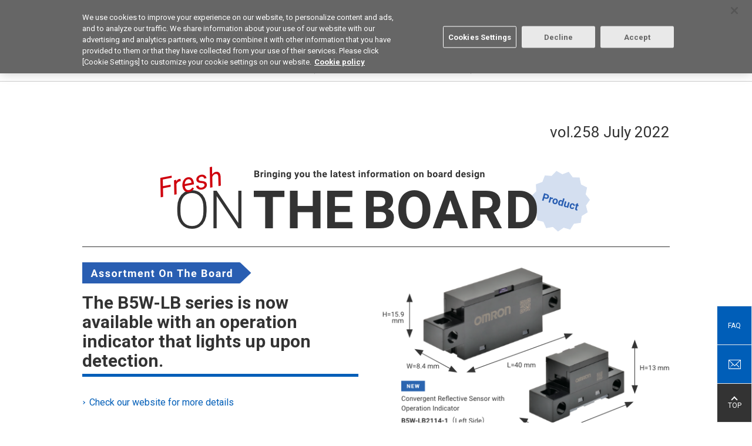

--- FILE ---
content_type: text/html; charset=UTF-8
request_url: https://components.omron.com/sg-en/fresh-on-the-board/202207-products
body_size: 13760
content:
<!DOCTYPE html>
<html lang="en-sg" dir="ltr" prefix="content: http://purl.org/rss/1.0/modules/content/  dc: http://purl.org/dc/terms/  foaf: http://xmlns.com/foaf/0.1/  og: http://ogp.me/ns#  rdfs: http://www.w3.org/2000/01/rdf-schema#  schema: http://schema.org/  sioc: http://rdfs.org/sioc/ns#  sioct: http://rdfs.org/sioc/types#  skos: http://www.w3.org/2004/02/skos/core#  xsd: http://www.w3.org/2001/XMLSchema# ">
  <head>
    <meta charset="utf-8" />
<meta name="description" content="The B5W-LB series is now available with an operation indicator that lights up upon detection. Variable sensing distance type added to B5W-DB series." />
<meta name="keywords" content="Fresh On The Board, July, 2022" />
<link rel="canonical" href="https://components.omron.com/sg-en/fresh-on-the-board/202207-products" />
<meta property="og:site_name" content="OMRON Device ＆ Module Solutions - Asia Pacific" />
<meta property="og:type" content="ariticle" />
<meta property="og:url" content="https://components.omron.com/sg-en/fresh-on-the-board/202207-products" />
<meta property="og:title" content="Fresh on the Board July 2022_Products(Light Convergent Reflective Sensor B5W-LB Series)" />
<meta property="og:description" content="The B5W-LB series is now available with an operation indicator that lights up upon detection. Variable sensing distance type added to B5W-DB series." />
<meta property="og:locale" content="/fresh-on-the-board/202207-products" />
<meta name="Generator" content="Drupal 11 (https://www.drupal.org)" />
<meta name="MobileOptimized" content="width" />
<meta name="HandheldFriendly" content="true" />
<meta name="viewport" content="width=device-width, initial-scale=1.0" />
<link rel="icon" href="/themes/custom/omron/favicon.ico" type="image/vnd.microsoft.icon" />
<script>window.a2a_config=window.a2a_config||{};a2a_config.callbacks=[];a2a_config.overlays=[];a2a_config.templates={};</script>

    <title>Fresh on the Board July 2022_Products(Light Convergent Reflective Sensor B5W-LB Series) | OMRON Device ＆ Module Solutions - Asia Pacific</title>
    <meta http-equiv="X-UA-Compatible" content="IE=edge" />
    <link rel="stylesheet" media="all" href="/sites/default/files/css/css_3di-4TfSP_7rCnx8HylKKx_LvlvXDER2KScohfvLylQ.css?delta=0&amp;language=en-sg&amp;theme=omron&amp;include=eJxly0EKgDAMBdELRXMk-bWxKG0jTQr29iq4czc8GMToijoYX8xb0-q0ahOOrZ_IMw5cpOVxTlkD8mQ-8l4T2TCXwgEm5GEpklCk9j-8g9gNEpAqUw" />
<link rel="stylesheet" media="all" href="/themes/custom/omron/assets/css/style.css?t8fe4f" />
<link rel="stylesheet" media="all" href="/sites/default/files/css/css_dUxxMxNLOYD5hhd26Hfjig-PpByPqAFcdsOXpsYba6M.css?delta=2&amp;language=en-sg&amp;theme=omron&amp;include=eJxly0EKgDAMBdELRXMk-bWxKG0jTQr29iq4czc8GMToijoYX8xb0-q0ahOOrZ_IMw5cpOVxTlkD8mQ-8l4T2TCXwgEm5GEpklCk9j-8g9gNEpAqUw" />

    <script type="application/json" data-drupal-selector="drupal-settings-json">{"path":{"baseUrl":"\/","pathPrefix":"sg-en\/","currentPath":"node\/138966","currentPathIsAdmin":false,"isFront":false,"currentLanguage":"en-sg"},"pluralDelimiter":"\u0003","suppressDeprecationErrors":true,"gtag":{"tagId":"","consentMode":false,"otherIds":[],"events":[],"additionalConfigInfo":[]},"ajaxPageState":{"libraries":"eJxljFEOwjAMQy_UrUeq3C0LRW0imkyit6eI_QA_lv0sG_vuChkRl1mPruKBVblScnDkKb95xR3Pb9iCtjmdR5opQVCHl82SCnk_za-aq2bUxXzUIvyBqRXu8DLrhiIXNELfbvHAY_nYYMOcWswwCp5TI0YjOf_B-53sBfrXVcM","theme":"omron","theme_token":null},"ajaxTrustedUrl":[],"gtm":{"tagId":null,"settings":{"data_layer":"dataLayer","include_classes":false,"allowlist_classes":"google\nnonGooglePixels\nnonGoogleScripts\nnonGoogleIframes","blocklist_classes":"customScripts\ncustomPixels","include_environment":false,"environment_id":"","environment_token":""},"tagIds":["GTM-T3DB4K7"]},"TBMegaMenu":{"TBElementsCounter":{"column":null},"theme":"omron","b62d4904-c999-4ad7-96e3-f1190f4c95f7":{"arrows":false}},"elasticApp":{"keywordEngineName":"omron-search-prod-en-sg","langCode":"en-sg","engineName":"omron-search-prod-en-sg","endpoint":"https:\/\/elastic-enterprise-search-production.ent.ap-northeast-1.aws.found.io","parametricProduct":"MOS FES relay","filePath":"https:\/\/components.omron.com\/sites\/default\/files\/","faqSearchAppUrl":"https:\/\/components.omron.com\/sg-en\/technical-support\/faq\/result","keywordSearchAppUrl":"https:\/\/components.omron.com\/sg-en\/result","loginUrl":"https:\/\/components.omron.com\/sg-en\/members\/sign-up","assetPathTemplate":"\/sg-en\/asset\/{node}","octopartUrl":"https:\/\/components.omron.com\/sg-en\/octopart\/response","environment":"prod"},"ajax":[],"user":{"uid":0,"permissionsHash":"208b00619c01b4658f7e8ebda74e404e2fbcbef248d7a1008905fcb1aa22d74d"}}</script>
<script src="/sites/default/files/js/js_cuBuNv8_JINB14gF8OdEyTncuuSPZghuEquGgNRT6AA.js?scope=header&amp;delta=0&amp;language=en-sg&amp;theme=omron&amp;include=eJxdjFEOgzAMQy9U6JEqF0LG1CaiCRK9_SrBz_ix7GfZWFdXSI94zLw1FQ-syoWSgyMPeecZX1z_sAatYzqONFOCoHTfF0sq5O00f2oumlEm81524RsmI7TlEzcc022D51SJUUnOmGH0A45QQVE"></script>
<script src="/modules/contrib/google_tag/js/gtag.js?t8fe4f"></script>
<script src="/modules/contrib/google_tag/js/gtm.js?t8fe4f"></script>

              
                          
                  
  </head>
  <body class="fw">
        <noscript><iframe src="https://www.googletagmanager.com/ns.html?id=GTM-T3DB4K7"
                  height="0" width="0" style="display:none;visibility:hidden"></iframe></noscript>

      <div class="dialog-off-canvas-main-canvas" data-off-canvas-main-canvas>
    
    <header class="l-header" role="banner">
  <div class="l-header__wrap">
    <div class="l-header__upper">
      <div class="l-header__inner">
                        <div class="l-header-corporate">
          
    


<div id="block-sitebranding" data-block-plugin-id="system_branding_block" class="block block-system block-system-branding-block">
  
    
    <div class="l-header-corporate__logo">
    <a href="https://components.omron.com/sg-en/" tabindex="1">
      <img src="/themes/custom/omron/logo.svg" width="117" alt="OMRON Device ＆ Module Solutions - Asia Pacific">
    </a>
  </div>
</div>



<div id="block-regionnotation" data-block-plugin-id="block_content:e7387221-c778-455f-80d9-a25f05c6c69b" class="block block-block-content block-block-contente7387221-c778-455f-80d9-a25f05c6c69b">
  
    
      
  <ul class="l-header-corporate__list">
	<li>Device & Module Solutions</li>
	<li>Asia Pacific</li>
</ul>


  </div>


        </div>
                                <div class="l-header-navigation">
          
  <ul  class="l-header-navigation__list">
        <li class="l-header-search">
      
<div id="block-keywordsearchblock--2" data-block-plugin-id="keyword_search_block" class="block block-omron-search block-keyword-search-block">
  
    
     <button class="l-header-navigation__button" tabindex="2">
      <span></span>Search
    </button>
    <div class="l-header-search__form">
      <div id="keyword-app-top"></div>
    </div>
  </div>

    </li>
        <li class='l-header-region'>
      

  
  <p><button class="l-header-navigation__button" tabindex="3">Select Region</button></p>

<div class="l-header-region__list">
<ul>
	<li data-region="us"><a href="https://components.omron.com/us-en/">Americas - English</a></li>
	<li class="is-active" data-region="asia"><a href="https://components.omron.com/sg-en/">Asia Pacific - English</a></li>
	<li data-region="eu"><a href="https://components.omron.com/eu-en/">Europe - English</a></li>
	<li data-region="china"><a href="https://components.omron.com.cn/">中国 - 简体中文</a></li>
	<li data-region="ja"><a href="https://components.omron.com/jp-ja/">日本 - 日本語</a></li>
	<li data-region="korea"><a href="https://components.omron.com/kr-en/">한국 - 한국어</a></li>
</ul>
</div>




    </li>
        <li class='l-header-contact'>
      


<div id="block-contactus" data-block-plugin-id="block_content:caa5ece3-2bc3-47d1-a7d1-3f1bf0507668" class="block block-block-content block-block-contentcaa5ece3-2bc3-47d1-a7d1-3f1bf0507668">
  
    
      
  <p><a class="l-header-navigation__button" href="/sg-en/contact-us" tabindex="4">Contact</a></p>


  </div>

    </li>
  </ul>

        </div>
              </div>
    </div>
    <!-- hamburg icon for mobile starts here-->
    <div class="trigBtn">
      <img class="hamb-right-icon" src="/themes/custom/omron/assets/img/header/hamburger-icon.png" alt="Hamburger Menu to navigate to the menu, select region, search section">
      <img class="hamb-close-icon" src="/themes/custom/omron/assets/img/header/close-icon.svg" alt="It is close icon to go back to home page">
      <div class="lefttrigBtn">
          <img src="/themes/custom/omron/assets/img/header/hamburger-icon.png" alt="Hamburger menu to display the menu of the site">
      </div>
    </div> <!-- hamburg icon for mobile ends here -->

            <div class="l-header__lower">
      
    


<div id="block-mainmenusg" data-block-plugin-id="tb_megamenu_menu_block:main-menu-sg" class="block block-tb-megamenu block-tb-megamenu-menu-blockmain-menu-sg">
  
    
      <div class='l-header-gnav--level0'>
  <ul>
          <li class='l-header-gnav--level0__item' >
  <a  class="tbm-link level-1 no-link tbm-toggle" tabindex="0" aria-expanded="false">
        Products
      </a>
      <button></button>
    <div class='l-header-gnav--level1'>
      <div class='l-header-gnav--level1__main'>
           <ul>
      <li class="l-header-gnav--level1__item">
      <a href="/sg-en/products/relays">Relays</a>
              <button></button>
        <div class="l-header-gnav--level2">
          <ul>
                                          <li class="l-header-gnav--level2__item has-child">
                              <a href="/sg-en/products/relays/mosfet-relays">MOS FET Relays</a>
                                  <button></button>
                  <div class="l-header-gnav--level3">
                    <ul>
                                              <li class="l-header-gnav--level3__item">
                          <a href="/sg-en/products/relays/mosfet-relays/general-purpose-types">General Purpose Types</a>
                        </li>
                                              <li class="l-header-gnav--level3__item">
                          <a href="/sg-en/products/relays/G3VM-601G-">High Load Voltage Types</a>
                        </li>
                                              <li class="l-header-gnav--level3__item">
                          <a href="/sg-en/products/relays/mosfet-relays/multi-contact-pair-types">Multi Contact Pair Types (2a/2b/1a1b)</a>
                        </li>
                                              <li class="l-header-gnav--level3__item">
                          <a href="/sg-en/products/relays/mosfet-relays/high-current-low-on-resistance-types">High Current Low on Resistance Types</a>
                        </li>
                                              <li class="l-header-gnav--level3__item">
                          <a href="/sg-en/products/relays/G3VM--AY---DY-">Small High Dielectric Strength Types</a>
                        </li>
                                              <li class="l-header-gnav--level3__item">
                          <a href="/sg-en/products/relays/G3VM--BY--EY">High Dielectric Strength Types</a>
                        </li>
                                              <li class="l-header-gnav--level3__item">
                          <a href="/sg-en/products/relays/G3VM--L--FL--GL">Current Limiting Types</a>
                        </li>
                                              <li class="l-header-gnav--level3__item">
                          <a href="/sg-en/products/relays/mosfet-relays/low-capacity-between-terminals-low-on-resistance-types">Low Capacity Between Terminals Low on Resistance Types</a>
                        </li>
                                              <li class="l-header-gnav--level3__item">
                          <a href="/sg-en/products/relays/mosfet-relays/small-high-load-voltage-types">Small High Load Voltage Types</a>
                        </li>
                                              <li class="l-header-gnav--level3__item">
                          <a href="/sg-en/products/relays/G3VM--WR">Small Size High Current Types</a>
                        </li>
                                              <li class="l-header-gnav--level3__item">
                          <a href="/sg-en/products/relays/mosfet-relays/voltage-driving-types">Voltage Driving Types</a>
                        </li>
                                              <li class="l-header-gnav--level3__item">
                          <a href="/sg-en/products/relays/mosfet-relays/mosfet-relay-module">MOS FET Relay Module</a>
                        </li>
                                          </ul>
                  </div>
                              </li>
                                          <li class="l-header-gnav--level2__item has-child">
                              <a href="/sg-en/products/relays/signal-relays/signal-relays">Signal Relays</a>
                                  <button></button>
                  <div class="l-header-gnav--level3">
                    <ul>
                                              <li class="l-header-gnav--level3__item">
                          <a href="/sg-en/products/relays/signal-relays/signal-relays">Signal Relays</a>
                        </li>
                                          </ul>
                  </div>
                              </li>
                                          <li class="l-header-gnav--level2__item has-child">
                              <a href="/sg-en/products/relays/power-relays">Power Relays</a>
                                  <button></button>
                  <div class="l-header-gnav--level3">
                    <ul>
                                              <li class="l-header-gnav--level3__item">
                          <a href="/sg-en/products/relays/power-relays/pcb-power-relays">PCB Power Relays</a>
                        </li>
                                              <li class="l-header-gnav--level3__item">
                          <a href="/sg-en/products/relays/power-relays/dc-small-power-relay">DC small power relay</a>
                        </li>
                                              <li class="l-header-gnav--level3__item">
                          <a href="/sg-en/products/relays/power-relays/power-relays_hi-capacitys_switching">Power Relays High Capacities Switching</a>
                        </li>
                                              <li class="l-header-gnav--level3__item">
                          <a href="/sg-en/products/relays/power-relays/ac-power-latching-relays">AC Power Latching Relays</a>
                        </li>
                                          </ul>
                  </div>
                              </li>
                                          <li class="l-header-gnav--level2__item has-child">
                              <a href="/sg-en/products/relays/automotive-relays">Automotive Relays</a>
                                  <button></button>
                  <div class="l-header-gnav--level3">
                    <ul>
                                              <li class="l-header-gnav--level3__item">
                          <a href="/sg-en/products/relays/automotive-relays/automotive-pcb-relays">Automotive PCB Relays</a>
                        </li>
                                              <li class="l-header-gnav--level3__item">
                          <a href="/sg-en/products/relays/automotive-relays/automotive-plug-in-relays">Automotive Plug-in Relays</a>
                        </li>
                                              <li class="l-header-gnav--level3__item">
                          <a href="/sg-en/products/relays/automotive-relays/automotive-dc-power-relays">Automotive DC Power Relays</a>
                        </li>
                                          </ul>
                  </div>
                              </li>
                                          <li class="l-header-gnav--level2__item has-child">
                              <a href="/sg-en/products/relays/industrial-relays">Industrial Relays</a>
                                  <button></button>
                  <div class="l-header-gnav--level3">
                    <ul>
                                              <li class="l-header-gnav--level3__item">
                          <a href="https://www.ia.omron.com/products/category/relays/general-purpose-relays/index.html" target="_blank">General Purpose Relays</a>
                        </li>
                                              <li class="l-header-gnav--level3__item">
                          <a href="https://www.ia.omron.com/products/category/relays/solid-state-relays/index.html" target="_blank">Solid State Relays</a>
                        </li>
                                              <li class="l-header-gnav--level3__item">
                          <a href="https://www.ia.omron.com/products/category/relays/solid-state-relays/index.html" target="_blank">PCB Solid State Relays</a>
                        </li>
                                              <li class="l-header-gnav--level3__item">
                          <a href="https://www.ia.omron.com/products/category/relays/safety-relays/index.html" target="_blank">Safety Relays</a>
                        </li>
                                          </ul>
                  </div>
                              </li>
                       </ul>
        </div>
          </li>
      <li class="l-header-gnav--level1__item">
      <a href="/sg-en/products/switches">Switches</a>
              <button></button>
        <div class="l-header-gnav--level2">
          <ul>
                                          <li class="l-header-gnav--level2__item has-child">
                              <a href="/sg-en/products/switches/basic-switches">Basic Switches</a>
                                  <button></button>
                  <div class="l-header-gnav--level3">
                    <ul>
                                              <li class="l-header-gnav--level3__item">
                          <a href="/sg-en/products/switches/basic-switches/miniature-basics-switches_v-size">Miniature Basics Switches (V-Size)</a>
                        </li>
                                              <li class="l-header-gnav--level3__item">
                          <a href="/sg-en/products/switches/basic-switches/subminiature-basic-switches_s-size">Subminiature Basic Switches (S-Size)</a>
                        </li>
                                              <li class="l-header-gnav--level3__item">
                          <a href="/sg-en/products/switches/basic-switches/ultra-subminiature-basic-switches_j-size">Ultra Subminiature Basic Switches (J-Size)</a>
                        </li>
                                              <li class="l-header-gnav--level3__item">
                          <a href="/sg-en/products/switches/basic-switches/sealed-basic-switches">Sealed Basic Switches</a>
                        </li>
                                          </ul>
                  </div>
                              </li>
                                          <li class="l-header-gnav--level2__item has-child">
                              <a href="/sg-en/products/switches/detection-switches">Detection Switches</a>
                                  <button></button>
                  <div class="l-header-gnav--level3">
                    <ul>
                                              <li class="l-header-gnav--level3__item">
                          <a href="/sg-en/products/switches/detection-switches/detection-switches">Detection Switches</a>
                        </li>
                                              <li class="l-header-gnav--level3__item">
                          <a href="/sg-en/products/switches/detection-switches/surface-mount-detection-switches">Surface Mount Detection Switches</a>
                        </li>
                                          </ul>
                  </div>
                              </li>
                                          <li class="l-header-gnav--level2__item has-child">
                              <a href="/sg-en/products/switches/door-switches_power-switches">Door Switches/Power Switches</a>
                                  <button></button>
                  <div class="l-header-gnav--level3">
                    <ul>
                                              <li class="l-header-gnav--level3__item">
                          <a href="/sg-en/products/switches/door-switches_power-switches/miniature-door-switches">Miniature Door Switches</a>
                        </li>
                                              <li class="l-header-gnav--level3__item">
                          <a href="/sg-en/products/switches/door-switches_power-switches/power_door-switches">Power/Door Switches</a>
                        </li>
                                          </ul>
                  </div>
                              </li>
                                          <li class="l-header-gnav--level2__item has-child">
                              <a href="/sg-en/products/switches/tactile-switches">Tactile Switches</a>
                                  <button></button>
                  <div class="l-header-gnav--level3">
                    <ul>
                                              <li class="l-header-gnav--level3__item">
                          <a href="/sg-en/products/switches/tactile-switches/tactile-switches_standard-types">Standard Types</a>
                        </li>
                                              <li class="l-header-gnav--level3__item">
                          <a href="/sg-en/products/switches/B3W-9">Illuminated Types</a>
                        </li>
                                              <li class="l-header-gnav--level3__item">
                          <a href="/sg-en/products/switches/tactile-switches/tactile-switches_sealed-types">Sealed Types</a>
                        </li>
                                              <li class="l-header-gnav--level3__item">
                          <a href="/sg-en/products/switches/tactile-switches/tactile-switches_smd-types">SMD Types</a>
                        </li>
                                              <li class="l-header-gnav--level3__item">
                          <a href="/sg-en/products/switches/B3J">Hinged Types</a>
                        </li>
                                              <li class="l-header-gnav--level3__item">
                          <a href="/sg-en/products/switches/B32">Key tops for Tactile switches</a>
                        </li>
                                          </ul>
                  </div>
                              </li>
                                          <li class="l-header-gnav--level2__item has-child">
                              <a href="/sg-en/products/switches/rocker-switches/rocker-switches">Rocker Switches</a>
                                  <button></button>
                  <div class="l-header-gnav--level3">
                    <ul>
                                              <li class="l-header-gnav--level3__item">
                          <a href="/sg-en/products/switches/rocker-switches/rocker-switches">Rocker Switches</a>
                        </li>
                                          </ul>
                  </div>
                              </li>
                                          <li class="l-header-gnav--level2__item has-child">
                              <a href="/sg-en/products/switches/pushbutton-switches_indicators">Pushbutton Switches /Indicators</a>
                                  <button></button>
                  <div class="l-header-gnav--level3">
                    <ul>
                                              <li class="l-header-gnav--level3__item">
                          <a href="/sg-en/products/switches/pushbutton-switches_indicators/small-pushbutton-switchess_small-indicator">Small Pushbutton Switches/Small Indicator</a>
                        </li>
                                              <li class="l-header-gnav--level3__item">
                          <a href="/sg-en/products/switches/pushbutton-switches_indicators/push-button-handswitches">Push Button Hand switches</a>
                        </li>
                                          </ul>
                  </div>
                              </li>
                                          <li class="l-header-gnav--level2__item has-child">
                              <a href="/sg-en/products/switches/toggle_pushbutton-switches">Toggle/Pushbutton Switches</a>
                                  <button></button>
                  <div class="l-header-gnav--level3">
                    <ul>
                                              <li class="l-header-gnav--level3__item">
                          <a href="/sg-en/products/switches/A9TS">Toggle Switches</a>
                        </li>
                                              <li class="l-header-gnav--level3__item">
                          <a href="/sg-en/products/switches/A9PS">Pushbutton Switches</a>
                        </li>
                                          </ul>
                  </div>
                              </li>
                                          <li class="l-header-gnav--level2__item has-child">
                              <a href="/sg-en/products/switches/dip-switches">DIP Switches</a>
                                  <button></button>
                  <div class="l-header-gnav--level3">
                    <ul>
                                              <li class="l-header-gnav--level3__item">
                          <a href="/sg-en/products/switches/dip-switches/dip-switches_slide-types">Slide Types</a>
                        </li>
                                              <li class="l-header-gnav--level3__item">
                          <a href="/sg-en/products/switches/dip-switches/dip-switches_piano-types">Piano Types</a>
                        </li>
                                              <li class="l-header-gnav--level3__item">
                          <a href="/sg-en/products/switches/dip-switches/dip-switches_rotary-types">Rotary Types</a>
                        </li>
                                          </ul>
                  </div>
                              </li>
                                          <li class="l-header-gnav--level2__item has-child">
                              <a href="/sg-en/products/switches/automotive-switches">Automotive Switches</a>
                                  <button></button>
                  <div class="l-header-gnav--level3">
                    <ul>
                                              <li class="l-header-gnav--level3__item">
                          <a href="/sg-en/products/switches/automotive-switches">Automotive Tactile Switches</a>
                        </li>
                                              <li class="l-header-gnav--level3__item">
                          <a href="/sg-en/products/switches/automotive-switches/automotive-basic-switches">Automotive Basic Switches</a>
                        </li>
                                          </ul>
                  </div>
                              </li>
                                          <li class="l-header-gnav--level2__item has-child">
                              <a href="/sg-en/products/switches/industrial-switches">Industrial Switches</a>
                                  <button></button>
                  <div class="l-header-gnav--level3">
                    <ul>
                                              <li class="l-header-gnav--level3__item">
                          <a href="https://www.ia.omron.com/products/category/switches/basic-switches/index.html" target="_blank">Basic Switches (Z Size)</a>
                        </li>
                                              <li class="l-header-gnav--level3__item">
                          <a href="https://www.ia.omron.com/products/category/switches/limit-switches/index.html" target="_blank">Limit Switches</a>
                        </li>
                                              <li class="l-header-gnav--level3__item">
                          <a href="https://www.ia.omron.com/products/category/safety-components/safety-door-switches/index.html" target="_blank">Safety Switches</a>
                        </li>
                                              <li class="l-header-gnav--level3__item">
                          <a href="https://www.ia.omron.com/products/category/switches/push-buttons_indicator-lamps/index.html" target="_blank">Pushbutton Switches/Indicator</a>
                        </li>
                                              <li class="l-header-gnav--level3__item">
                          <a href="https://www.ia.omron.com/products/category/switches/thumbwheel-switches/index.html" target="_blank">Thumbwheel Switches</a>
                        </li>
                                          </ul>
                  </div>
                              </li>
                       </ul>
        </div>
          </li>
      <li class="l-header-gnav--level1__item">
      <a href="/sg-en/products/connectors">Connectors</a>
              <button></button>
        <div class="l-header-gnav--level2">
          <ul>
                                          <li class="l-header-gnav--level2__item has-child">
                              <a href="/sg-en/products/connectors/board-to-cable-connectors">Board to Cable Connectors</a>
                                  <button></button>
                  <div class="l-header-gnav--level3">
                    <ul>
                                              <li class="l-header-gnav--level3__item">
                          <a href="/sg-en/products/connectors/board-to-cable-connectors/flat-cable-connectors">Flat Cable Connectors</a>
                        </li>
                                              <li class="l-header-gnav--level3__item">
                          <a href="/sg-en/products/connectors/board-to-cable-connectors/crimped-mil-connector-sockets-for-discrete-wires">Crimped MIL Connector Sockets for Discrete Wires</a>
                        </li>
                                              <li class="l-header-gnav--level3__item">
                          <a href="/sg-en/products/connectors/XN2">Easy-wire Connectors for Industrial Components</a>
                        </li>
                                              <li class="l-header-gnav--level3__item">
                          <a href="/sg-en/products/connectors/XH5-N">Half-Pitch SMT Connectors</a>
                        </li>
                                              <li class="l-header-gnav--level3__item">
                          <a href="/sg-en/products/connectors/board-to-cable-connectors/pcb-terminal-blocks">PCB Terminal Blocks</a>
                        </li>
                                          </ul>
                  </div>
                              </li>
                                          <li class="l-header-gnav--level2__item has-child">
                              <a href="/sg-en/products/connectors/board-to-board-connectors">Board to Board Connections</a>
                                  <button></button>
                  <div class="l-header-gnav--level3">
                    <ul>
                                              <li class="l-header-gnav--level3__item">
                          <a href="/sg-en/products/connectors/board-to-board-connectors/din-connectors_din-style-connectors">DIN Connectors/DIN Style Connectors</a>
                        </li>
                                              <li class="l-header-gnav--level3__item">
                          <a href="/sg-en/products/connectors/board-to-board-connectors/half-pitch-connectors">Half-Pitch SMT Connectors</a>
                        </li>
                                          </ul>
                  </div>
                              </li>
                                          <li class="l-header-gnav--level2__item has-child">
                              <a href="/sg-en/products/connectors/board-to-fpc-connectors/fpc_ffc-connectors">Board to FPC Connectors</a>
                                  <button></button>
                  <div class="l-header-gnav--level3">
                    <ul>
                                              <li class="l-header-gnav--level3__item">
                          <a href="/sg-en/products/connectors/XF3M-XF2M">FPC/FFC Connectors</a>
                        </li>
                                          </ul>
                  </div>
                              </li>
                                          <li class="l-header-gnav--level2__item has-child">
                              <a href="/sg-en/products/connectors/external-connections">External Connectors</a>
                                  <button></button>
                  <div class="l-header-gnav--level3">
                    <ul>
                                              <li class="l-header-gnav--level3__item">
                          <a href="/sg-en/products/connectors/external-connections/d-sub-connectors">D-Sub Connectors</a>
                        </li>
                                              <li class="l-header-gnav--level3__item">
                          <a href="/sg-en/products/connectors/XM7">USB Connectors</a>
                        </li>
                                          </ul>
                  </div>
                              </li>
                                          <li class="l-header-gnav--level2__item has-child">
                              <a href="/sg-en/products/connectors/ic-sockets_jumper-plugs">IC Sockets/Jumper Plugs</a>
                                  <button></button>
                  <div class="l-header-gnav--level3">
                    <ul>
                                              <li class="l-header-gnav--level3__item">
                          <a href="/sg-en/products/connectors/ic-sockets_jumper-plugs/ic-sockets">IC Sockets</a>
                        </li>
                                              <li class="l-header-gnav--level3__item">
                          <a href="/sg-en/products/connectors/XP2U-001">Testing Socket for Devices with USB Type C Connector</a>
                        </li>
                                              <li class="l-header-gnav--level3__item">
                          <a href="/sg-en/products/connectors/XJ8-XG8S-XG8T">Jumper Plugs</a>
                        </li>
                                          </ul>
                  </div>
                              </li>
                                          <li class="l-header-gnav--level2__item has-child">
                              <a href="/sg-en/products/connectors/industrial-connectors">Industrial Connectors</a>
                                  <button></button>
                  <div class="l-header-gnav--level3">
                    <ul>
                                              <li class="l-header-gnav--level3__item">
                          <a href="https://www.ia.omron.com/products/category/power-supplies_in-addition/sensor-io-connectors_sensor-controllers/sensor-io-connectors/index.html" target="_blank">Round Oil Resistant Connectors</a>
                        </li>
                                              <li class="l-header-gnav--level3__item">
                          <a href="https://www.ia.omron.com/products/category/power-supplies_in-addition/wiring-systems/industrial-ethernet-connectors/index.html" target="_blank">Industrial Ethernet Cables</a>
                        </li>
                                          </ul>
                  </div>
                              </li>
                       </ul>
        </div>
          </li>
      <li class="l-header-gnav--level1__item">
      <a href="/sg-en/products/sensors">Sensors</a>
              <button></button>
        <div class="l-header-gnav--level2">
          <ul>
                                          <li class="l-header-gnav--level2__item has-child">
                              <a href="/sg-en/products/sensors/flow-sensors">Flow Sensors</a>
                                  <button></button>
                  <div class="l-header-gnav--level3">
                    <ul>
                                              <li class="l-header-gnav--level3__item">
                          <a href="/sg-en/products/sensors/D6F">Mems Flow Sensors (Flow Rate Types)</a>
                        </li>
                                              <li class="l-header-gnav--level3__item">
                          <a href="/sg-en/products/sensors/D6F">Mems Flow Sensors (Velocity Types)</a>
                        </li>
                                          </ul>
                  </div>
                              </li>
                                          <li class="l-header-gnav--level2__item has-child">
                              <a href="/sg-en/products/sensors/pressure-sensors">Pressure Sensors</a>
                                  <button></button>
                  <div class="l-header-gnav--level3">
                    <ul>
                                              <li class="l-header-gnav--level3__item">
                          <a href="/sg-en/products/sensors/pressure-sensors/mems-gauge-pressure-sensors">MEMS Gauge Pressure Sensors</a>
                        </li>
                                              <li class="l-header-gnav--level3__item">
                          <a href="/sg-en/products/sensors/E8Y-L">Pressure Display</a>
                        </li>
                                          </ul>
                  </div>
                              </li>
                                          <li class="l-header-gnav--level2__item has-child">
                              <a href="/sg-en/products/sensors/vibration-sensors/tilt-sensors">Vibration Sensors/Tilt Sensors</a>
                                  <button></button>
                  <div class="l-header-gnav--level3">
                    <ul>
                                              <li class="l-header-gnav--level3__item">
                          <a href="/sg-en/products/sensors/D7S">Seismic Sensors</a>
                        </li>
                                              <li class="l-header-gnav--level3__item">
                          <a href="/sg-en/products/sensors/D7E">Vibration Sensors/Tilt Sensors</a>
                        </li>
                                              <li class="l-header-gnav--level3__item">
                          <a href="/sg-en/products/sensors/D7A">Automatic Horizontal Vibration Sensors</a>
                        </li>
                                          </ul>
                  </div>
                              </li>
                                          <li class="l-header-gnav--level2__item has-child">
                              <a href="/sg-en/products/sensors/D6T">Thermal Sensors</a>
                                  <button></button>
                  <div class="l-header-gnav--level3">
                    <ul>
                                              <li class="l-header-gnav--level3__item">
                          <a href="/sg-en/products/sensors/D6T">MEMS Thermals Sensors</a>
                        </li>
                                          </ul>
                  </div>
                              </li>
                                          <li class="l-header-gnav--level2__item has-child">
                              <a href="/sg-en/products/sensors/photomicro-sensors">Photomicrosensors</a>
                                  <button></button>
                  <div class="l-header-gnav--level3">
                    <ul>
                                              <li class="l-header-gnav--level3__item">
                          <a href="/sg-en/products/sensors/photomicro-sensors/transmissive-types">Transmissive Types</a>
                        </li>
                                              <li class="l-header-gnav--level3__item">
                          <a href="/sg-en/products/sensors/photomicro-sensors/reflective-types">Reflective Types</a>
                        </li>
                                              <li class="l-header-gnav--level3__item">
                          <a href="https://www.ia.omron.com/products/category/sensors/ultrasonic-sensors/" target="_blank">Photomicrosensors for FA</a>
                        </li>
                                          </ul>
                  </div>
                              </li>
                                          <li class="l-header-gnav--level2__item has-child">
                              <a href="/sg-en/products/sensors/light-convergent-reflective-sensors_diffuse-reflective-sensors">Light Convergent Reflective Sensors/Diffuse Reflective Sensors</a>
                                  <button></button>
                  <div class="l-header-gnav--level3">
                    <ul>
                                              <li class="l-header-gnav--level3__item">
                          <a href="/sg-en/products/sensors/light-convergent-reflective-sensors_diffuse-reflective-sensors/light-convergent-reflective-sensors">Light Convergent Reflective Sensors</a>
                        </li>
                                              <li class="l-header-gnav--level3__item">
                          <a href="/sg-en/products/sensors/light-convergent-reflective-sensors_diffuse-reflective-sensors/diffuse-reflective-sensors">Diffuse Reflective Sensors</a>
                        </li>
                                          </ul>
                  </div>
                              </li>
                                          <li class="l-header-gnav--level2__item has-child">
                              <a href="/sg-en/products/sensors/B5WC">Color Sensor</a>
                                  <button></button>
                  <div class="l-header-gnav--level3">
                    <ul>
                                              <li class="l-header-gnav--level3__item">
                          <a href="/sg-en/products/sensors/B5WC">Color Sensor to Build into Equipment</a>
                        </li>
                                          </ul>
                  </div>
                              </li>
                                          <li class="l-header-gnav--level2__item has-child">
                              <a href="/sg-en/products/sensors/displacement-sensors_ranging-sensors">Displacement Sensors/Ranging Sensors</a>
                                  <button></button>
                  <div class="l-header-gnav--level3">
                    <ul>
                                              <li class="l-header-gnav--level3__item">
                          <a href="/sg-en/products/sensors/B5L">3D TOF Sensors Module</a>
                        </li>
                                              <li class="l-header-gnav--level3__item">
                          <a href="/sg-en/products/sensors/Z4D-C01">Micro-displacement Sensors</a>
                        </li>
                                          </ul>
                  </div>
                              </li>
                                          <li class="l-header-gnav--level2__item has-child">
                              <a href="/sg-en/products/sensors/human-sensors">Human Detecting Sensors</a>
                                  <button></button>
                  <div class="l-header-gnav--level3">
                    <ul>
                                              <li class="l-header-gnav--level3__item">
                          <a href="/sg-en/products/sensors/B5T">Human Image Sensors</a>
                        </li>
                                          </ul>
                  </div>
                              </li>
                                          <li class="l-header-gnav--level2__item has-child">
                              <a href="/sg-en/products/sensors/AM1">Human Body Detection Software</a>
                                  <button></button>
                  <div class="l-header-gnav--level3">
                    <ul>
                                              <li class="l-header-gnav--level3__item">
                          <a href="/sg-en/products/sensors/AM1">Top-Down View Human Body Detection Software</a>
                        </li>
                                          </ul>
                  </div>
                              </li>
                                          <li class="l-header-gnav--level2__item has-child">
                              <a href="/sg-en/products/sensors/human-image-solution/software-library/software-library">Human Image Solution</a>
                                  <button></button>
                  <div class="l-header-gnav--level3">
                    <ul>
                                              <li class="l-header-gnav--level3__item">
                          <a href="/sg-en/products/sensors/human-image-solution/software-library/software-library">OKAO Vision(Software Library)</a>
                        </li>
                                          </ul>
                  </div>
                              </li>
                                          <li class="l-header-gnav--level2__item has-child">
                              <a href="/sg-en/products/sensors/electrostatic-capacitance-sensors">Electrostatic Capacitance Sensors</a>
                                  <button></button>
                  <div class="l-header-gnav--level3">
                    <ul>
                                              <li class="l-header-gnav--level3__item">
                          <a href="/sg-en/products/sensors/electrostatic-capacitance-sensors/touch-sensors">Touch Sensors</a>
                        </li>
                                          </ul>
                  </div>
                              </li>
                       </ul>
        </div>
          </li>
      <li class="l-header-gnav--level1__item">
      <a href="/sg-en/parametric-search">Parametric search</a>
          </li>
      <li class="l-header-gnav--level1__item">
      <span>Other searches</span>
              <button></button>
        <div class="l-header-gnav--level2">
          <ul>
                                          <li class="l-header-gnav--level2__item">
                              <a href="/sg-en/product-maps">Classification search</a>
                              </li>
                                          <li class="l-header-gnav--level2__item">
                              <a href="/sg-en/technical-support/cross-reference">Cross reference</a>
                              </li>
                                          <li class="l-header-gnav--level2__item">
                              <a href="/sg-en/technical-support/distributor-inventory">Distributor Inventory</a>
                              </li>
                                          <li class="l-header-gnav--level2__item">
                              <a href="/sg-en/technical-support/product-discontinuation">Product discontinuation notice</a>
                              </li>
                       </ul>
        </div>
          </li>
  </ul>


  </div>



<div id="block-productmegamenu" data-block-plugin-id="block_content:2105b92f-e956-496e-8fd7-46a89f79b6e8" class="block block-block-content block-block-content2105b92f-e956-496e-8fd7-46a89f79b6e8">
  
    
      
  <!--Product Mega Menu
<div class="l-header-gnav--level1__sub">
<ul>
	<li><a href="/sg-en/products/basic-knowledge/relays">Relay Basics</a></li>
	<li><a href="/sg-en/products/basic-knowledge/switches">Switch Basics</a></li>
	<li><a href="/sg-en/products/basic-knowledge/connectors">Connector Basics</a></li>
	<li><a href="/sg-en/products/basic-knowledge/sensors/photomicro-sensors">Photomicrosensor Basics</a></li>
</ul>
</div>
-->


  </div>


  </div>

  </li>

          <li class='l-header-gnav--level0__item' >
  <a  class="tbm-link level-1 no-link tbm-toggle" tabindex="0" aria-expanded="false">
        Application by Industries
      </a>
      <button></button>
    <div class='l-header-gnav--level1'>
      <div class='l-header-gnav--level1__main'>
           <ul>
      <li class="l-header-gnav--level1__item">
      <a href="/sg-en/solutions">Product by Applications</a>
              <button></button>
        <div class="l-header-gnav--level2">
          <ul>
                                          <li class="l-header-gnav--level2__item has-child">
                              <span>PCB design solution</span>
                                  <button></button>
                  <div class="l-header-gnav--level3">
                    <ul>
                                              <li class="l-header-gnav--level3__item">
                          <a href="/sg-en/solutions/pc-board">Solution for Printed Circuit Board Designers</a>
                        </li>
                                          </ul>
                  </div>
                              </li>
                                          <li class="l-header-gnav--level2__item has-child">
                              <span>Low power consumption</span>
                                  <button></button>
                  <div class="l-header-gnav--level3">
                    <ul>
                                              <li class="l-header-gnav--level3__item">
                          <a href="/sg-en/solutions/relays/low-power-consumption-latching-relays/G5Q-HR">Miniature Latching Relay / Single Stable Relay</a>
                        </li>
                                              <li class="l-header-gnav--level3__item">
                          <a href="/sg-en/solutions/relays/surface-mounting-relays">Surface-mounting Relay</a>
                        </li>
                                          </ul>
                  </div>
                              </li>
                                          <li class="l-header-gnav--level2__item has-child">
                              <span>High-capacity breaking/switching</span>
                                  <button></button>
                  <div class="l-header-gnav--level3">
                    <ul>
                                              <li class="l-header-gnav--level3__item">
                          <a href="/sg-en/solutions/relays/replace-contactors-with-pcb-relays">Advantages when replacing contactors with PCB relays</a>
                        </li>
                                              <li class="l-header-gnav--level3__item">
                          <a href="/sg-en/solutions/relays/g9ek">Compact DC power relay capable of interrupting large currents of 500 A</a>
                        </li>
                                              <li class="l-header-gnav--level3__item">
                          <a href="/sg-en/solutions/relays/G9KC">4-pole PCB Power Relay compatible with three-phase</a>
                        </li>
                                              <li class="l-header-gnav--level3__item">
                          <a href="/sg-en/solutions/relays/high-capacity-relays/inrush-prevention-circuits">How to choose high-capacity relays for inrush current prevention circuits</a>
                        </li>
                                              <li class="l-header-gnav--level3__item">
                          <a href="/sg-en/solutions/relays/pcb-power-relays">High-capacity PCB Power relay</a>
                        </li>
                                          </ul>
                  </div>
                              </li>
                                          <li class="l-header-gnav--level2__item has-child">
                              <span>Surface mounting</span>
                                  <button></button>
                  <div class="l-header-gnav--level3">
                    <ul>
                                              <li class="l-header-gnav--level3__item">
                          <a href="/sg-en/solutions/pc-board#chapter02">Solution for Printed Circuit Board Designers</a>
                        </li>
                                              <li class="l-header-gnav--level3__item">
                          <a href="/sg-en/solutions/relays/surface-mounting-relays">Surface-mounting Relay</a>
                        </li>
                                          </ul>
                  </div>
                              </li>
                                          <li class="l-header-gnav--level2__item has-child">
                              <span>Miniaturization of equipment</span>
                                  <button></button>
                  <div class="l-header-gnav--level3">
                    <ul>
                                              <li class="l-header-gnav--level3__item">
                          <a href="/sg-en/solutions/relays/replace-contactors-with-pcb-relays">Advantages when replacing contactors with PCB relays</a>
                        </li>
                                              <li class="l-header-gnav--level3__item">
                          <a href="/sg-en/solutions/switches/d2ew">Sealed ultra-subminiature microswitch</a>
                        </li>
                                              <li class="l-header-gnav--level3__item">
                          <a href="/sg-en/solutions/relays/surface-mounting-relays">Surface-mounting Relay</a>
                        </li>
                                              <li class="l-header-gnav--level3__item">
                          <a href="/sg-en/solutions/sensor/color-sensor">Built-In Color Sensor</a>
                        </li>
                                              <li class="l-header-gnav--level3__item">
                          <a href="/sg-en/solutions/sensor/light-convergent-reflective-sensor_applications">Light Convergent and Light Diffuse Reflective Sensor&#039;s Application Guide</a>
                        </li>
                                              <li class="l-header-gnav--level3__item">
                          <a href="/sg-en/solutions/sensor/photomicrosensor-application-guide">Photomicrosensor Application Guide</a>
                        </li>
                                          </ul>
                  </div>
                              </li>
                                          <li class="l-header-gnav--level2__item has-child">
                              <span>Improve work efficiency</span>
                                  <button></button>
                  <div class="l-header-gnav--level3">
                    <ul>
                                              <li class="l-header-gnav--level3__item">
                          <a href="/sg-en/solutions/relays/replace-contactors-with-pcb-relays">Advantages when replacing contactors with PCB relays</a>
                        </li>
                                              <li class="l-header-gnav--level3__item">
                          <a href="/sg-en/products/switches/tactile-switches/omron-tactile-switch_features">There is a reason you want to continue using it What is OMRON&#039;s tactile switch?</a>
                        </li>
                                              <li class="l-header-gnav--level3__item">
                          <a href="/sg-en/solutions/easy_to_connect">OMRON&#039;s connectors that realize &quot;easy-peasy connection&quot;</a>
                        </li>
                                              <li class="l-header-gnav--level3__item">
                          <a href="/sg-en/solutions/connetors/push-in_terminal_block_pcb_connectors">Push-in terminal Block PCB Connectors</a>
                        </li>
                                              <li class="l-header-gnav--level3__item">
                          <a href="/sg-en/solutions/connetors/flat-cable-connectors">Features of Flat Cable Connectors</a>
                        </li>
                                          </ul>
                  </div>
                              </li>
                                          <li class="l-header-gnav--level2__item has-child">
                              <span>Efficient maintenance</span>
                                  <button></button>
                  <div class="l-header-gnav--level3">
                    <ul>
                                              <li class="l-header-gnav--level3__item">
                          <a href="/sg-en/products/switches/tactile-switches/omron-tactile-switch_features">There is a reason you want to continue using it What is OMRON&#039;s tactile switch?</a>
                        </li>
                                              <li class="l-header-gnav--level3__item">
                          <a href="/sg-en/solutions/easy_to_connect">OMRON&#039;s connectors that realize &quot;easy-peasy connection&quot;</a>
                        </li>
                                              <li class="l-header-gnav--level3__item">
                          <a href="/sg-en/solutions/sensor/color-sensor">Built-In Color Sensor</a>
                        </li>
                                              <li class="l-header-gnav--level3__item">
                          <a href="/sg-en/solutions/connetors/push-in_terminal_block_pcb_connectors">Push-in terminal Block PCB Connectors</a>
                        </li>
                                              <li class="l-header-gnav--level3__item">
                          <a href="/sg-en/solutions/connetors/usb-type-c-connectors">Testing Socket for Devices with USB Type C Connectors</a>
                        </li>
                                          </ul>
                  </div>
                              </li>
                                          <li class="l-header-gnav--level2__item has-child">
                              <span>Improve inspection quality</span>
                                  <button></button>
                  <div class="l-header-gnav--level3">
                    <ul>
                                              <li class="l-header-gnav--level3__item">
                          <a href="/sg-en/solutions/efc-sockets-and-probe-pins-for-ic-testing">EFC Sockets and Pins for IC Testing</a>
                        </li>
                                              <li class="l-header-gnav--level3__item">
                          <a href="/sg-en/solutions/connetors/usb-type-c-connectors">Testing Socket for Devices with USB Type C Connectors</a>
                        </li>
                                          </ul>
                  </div>
                              </li>
                                          <li class="l-header-gnav--level2__item has-child">
                              <span>Touchless Device</span>
                                  <button></button>
                  <div class="l-header-gnav--level3">
                    <ul>
                                              <li class="l-header-gnav--level3__item">
                          <a href="/sg-en/solutions/sensor/light-convergent-reflective-sensor_applications">Light Convergent and Light Diffuse Reflective Sensor&#039;s Application Guide</a>
                        </li>
                                          </ul>
                  </div>
                              </li>
                                          <li class="l-header-gnav--level2__item has-child">
                              <span>Stabilization and High accuracy of detection and Measurement</span>
                                  <button></button>
                  <div class="l-header-gnav--level3">
                    <ul>
                                              <li class="l-header-gnav--level3__item">
                          <a href="/sg-en/solutions/sensor/color-sensor">Built-In Color Sensor</a>
                        </li>
                                              <li class="l-header-gnav--level3__item">
                          <a href="/sg-en/solutions/sensor/light-convergent-reflective-sensor_applications">Light Convergent and Light Diffuse Reflective Sensor&#039;s Application Guide</a>
                        </li>
                                              <li class="l-header-gnav--level3__item">
                          <a href="/sg-en/solutions/sensor/photomicrosensor-application-guide">Photomicrosensor Application Guide</a>
                        </li>
                                              <li class="l-header-gnav--level3__item">
                          <a href="/sg-en/solutions/sensor/mems-flow-sensors">MEMS Flow Sensors Selection</a>
                        </li>
                                              <li class="l-header-gnav--level3__item">
                          <a href="/sg-en/solutions/sensor/3d-tof-sensor-module_plus_human-pose-estimation">3D TOF sensor + Human Pose Estimation Software</a>
                        </li>
                                              <li class="l-header-gnav--level3__item">
                          <a href="/sg-en/solutions/sensor/3d-tof-sensor-module">3D Time of Flight Sensors</a>
                        </li>
                                              <li class="l-header-gnav--level3__item">
                          <a href="/sg-en/solutions/sensor/3d-tof-sensor-module_for-developer">3D TOF sensor module For Developers</a>
                        </li>
                                              <li class="l-header-gnav--level3__item">
                          <a href="/sg-en/solutions/sensor/mems-thermals-sensors">MEMS Thermal Sensors</a>
                        </li>
                                              <li class="l-header-gnav--level3__item">
                          <a href="/sg-en/solutions/sensor/touch-sensors">Touch Sensor</a>
                        </li>
                                              <li class="l-header-gnav--level3__item">
                          <a href="/sg-en/solutions/sensor/seismic-sensors">Vibration Sensor</a>
                        </li>
                                          </ul>
                  </div>
                              </li>
                                          <li class="l-header-gnav--level2__item has-child">
                              <span>IoT linkage</span>
                                  <button></button>
                  <div class="l-header-gnav--level3">
                    <ul>
                                              <li class="l-header-gnav--level3__item">
                          <a href="/sg-en/solutions/iot">IoT related sensor application</a>
                        </li>
                                              <li class="l-header-gnav--level3__item">
                          <a href="/sg-en/solutions/sensor/seismic-sensors">Vibration Sensor</a>
                        </li>
                                              <li class="l-header-gnav--level3__item">
                          <a href="/sg-en/solutions/sensor/mems-flow-sensors">MEMS Flow Sensors Selection</a>
                        </li>
                                          </ul>
                  </div>
                              </li>
                       </ul>
        </div>
          </li>
      <li class="l-header-gnav--level1__item">
      <a href="/sg-en/industries">Industries</a>
              <button></button>
        <div class="l-header-gnav--level2">
          <ul>
                                          <li class="l-header-gnav--level2__item">
                              <a href="/sg-en/industries/energy-market">Electronics Solutions for the Energy Market</a>
                              </li>
                                          <li class="l-header-gnav--level2__item">
                              <a href="/sg-en/industries/automated-test-equipment">Solutions for Automated Test Equipment</a>
                              </li>
                                          <li class="l-header-gnav--level2__item">
                              <a href="/sg-en/industries/electric-mobility">Solutions for Electric Mobility</a>
                              </li>
                                          <li class="l-header-gnav--level2__item">
                              <a href="/sg-en/industries/hvac-and-refrigeration-systems">Solutions for HVAC-R Industry</a>
                              </li>
                                          <li class="l-header-gnav--level2__item">
                              <a href="/sg-en/industries/building-automation-systems-lighting-control">Solutions for BAS and Lighting Control Industry </a>
                              </li>
                                          <li class="l-header-gnav--level2__item">
                              <a href="/sg-en/industries/manufacturing_site_sensor">Sensor solutions for manufacturing sites | Contributing to remote monitoring</a>
                              </li>
                                          <li class="l-header-gnav--level2__item">
                              <a href="/sg-en/industries/esports-switch">Microswitch Solution for the eSports industry</a>
                              </li>
                       </ul>
        </div>
          </li>
  </ul>


  </div>



<div id="block-productmegamenu" data-block-plugin-id="block_content:2105b92f-e956-496e-8fd7-46a89f79b6e8" class="block block-block-content block-block-content2105b92f-e956-496e-8fd7-46a89f79b6e8">
  
    
      
  <!--Product Mega Menu
<div class="l-header-gnav--level1__sub">
<ul>
	<li><a href="/sg-en/products/basic-knowledge/relays">Relay Basics</a></li>
	<li><a href="/sg-en/products/basic-knowledge/switches">Switch Basics</a></li>
	<li><a href="/sg-en/products/basic-knowledge/connectors">Connector Basics</a></li>
	<li><a href="/sg-en/products/basic-knowledge/sensors/photomicro-sensors">Photomicrosensor Basics</a></li>
</ul>
</div>
-->


  </div>


  </div>

  </li>

          <li class='l-header-gnav--level0__item' >
  <a  class="tbm-link level-1 no-link tbm-toggle" tabindex="0" aria-expanded="false">
        Resources
      </a>
      <button></button>
    <div class='l-header-gnav--level1'>
      <div class='l-header-gnav--level1__main'>
           <ul>
      <li class="l-header-gnav--level1__item">
      <a href="/sg-en/knowledge-base">Knowledge Base</a>
              <button></button>
        <div class="l-header-gnav--level2">
          <ul>
                                          <li class="l-header-gnav--level2__item has-child">
                              <span>Fundamentals of Products</span>
                                  <button></button>
                  <div class="l-header-gnav--level3">
                    <ul>
                                              <li class="l-header-gnav--level3__item">
                          <a href="/sg-en/products/basic-knowledge/relays">Fundamentals of Relays (Movable Contacts)</a>
                        </li>
                                              <li class="l-header-gnav--level3__item">
                          <a href="/sg-en/products/basic-knowledge/switches">Fundamentals of Switches</a>
                        </li>
                                              <li class="l-header-gnav--level3__item">
                          <a href="/sg-en/products/basic-knowledge/mosfet-relays">Fundamentals of MOS FET Relays (No Movable Contacts)</a>
                        </li>
                                              <li class="l-header-gnav--level3__item">
                          <a href="/sg-en/products/basic-knowledge/connectors">Fundamentals of Connectors</a>
                        </li>
                                              <li class="l-header-gnav--level3__item">
                          <a href="/sg-en/products/basic-knowledge/sensors/photomicro-sensors">Fundamentals of Photomicrosensors</a>
                        </li>
                                          </ul>
                  </div>
                              </li>
                                          <li class="l-header-gnav--level2__item has-child">
                              <a href="/sg-en/technical-support/faq">FAQ for Engineers</a>
                                  <button></button>
                  <div class="l-header-gnav--level3">
                    <ul>
                                              <li class="l-header-gnav--level3__item">
                          <a href="/sg-en/technical-support/faq/result?filters%5B0%5D%5Bfield%5D=field_faq_product_categories&amp;filters%5B0%5D%5Bvalues%5D%5B0%5D=Relays&amp;filters%5B0%5D%5Btype%5D=all">Technical FAQ for Relays?</a>
                        </li>
                                              <li class="l-header-gnav--level3__item">
                          <a href="/sg-en/technical-support/faq/result?filters%5B0%5D%5Bfield%5D=field_faq_product_categories&amp;filters%5B0%5D%5Bvalues%5D%5B0%5D=Switches&amp;filters%5B0%5D%5Btype%5D=all">Technical FAQ for Switches?</a>
                        </li>
                                              <li class="l-header-gnav--level3__item">
                          <a href="/sg-en/technical-support/faq/result?filters%5B0%5D%5Bfield%5D=field_faq_product_categories&amp;filters%5B0%5D%5Bvalues%5D%5B0%5D=Sensors&amp;filters%5B0%5D%5Btype%5D=all">Technical FAQ for Optical sensors?</a>
                        </li>
                                          </ul>
                  </div>
                              </li>
                                          <li class="l-header-gnav--level2__item has-child">
                              <span>Technical Support</span>
                                  <button></button>
                  <div class="l-header-gnav--level3">
                    <ul>
                                              <li class="l-header-gnav--level3__item">
                          <a href="/sg-en/solutions/relays/power-relays-support">Technical professionals provide easy-to-understand explanations of the unknowns when using high-capacity power relays.</a>
                        </li>
                                          </ul>
                  </div>
                              </li>
                                          <li class="l-header-gnav--level2__item has-child">
                              <a href="/sg-en/technical-support/faq/the-solutions">Trouble case examples ”The Solutions”</a>
                                  <button></button>
                  <div class="l-header-gnav--level3">
                    <ul>
                                              <li class="l-header-gnav--level3__item">
                          <a href="/sg-en/technical-support/faq/the-solutions#MOS_FET">The Solutions MOS FET Relay</a>
                        </li>
                                              <li class="l-header-gnav--level3__item">
                          <a href="/sg-en/technical-support/faq/the-solutions#PCB">The Solutions Mechanical PCB Relay Edition</a>
                        </li>
                                              <li class="l-header-gnav--level3__item">
                          <a href="/sg-en/technical-support/faq/the-solutions#Micro">The Solutions Micro Switch</a>
                        </li>
                                              <li class="l-header-gnav--level3__item">
                          <a href="/sg-en/technical-support/faq/the-solutions#operation">The Solutions Operation Switch</a>
                        </li>
                                              <li class="l-header-gnav--level3__item">
                          <a href="/sg-en/technical-support/faq/the-solutions#optical">The Solutions Optical Sensor</a>
                        </li>
                                          </ul>
                  </div>
                              </li>
                                          <li class="l-header-gnav--level2__item has-child">
                              <span>Application guide</span>
                                  <button></button>
                  <div class="l-header-gnav--level3">
                    <ul>
                                              <li class="l-header-gnav--level3__item">
                          <a href="/sg-en/solutions/sensor/photomicrosensor-application-guide">Photomicrosensor Application Guide</a>
                        </li>
                                              <li class="l-header-gnav--level3__item">
                          <a href="/sg-en/solutions/sensor/light-convergent-reflective-sensor_applications">Light Convergent and Light Diffuse Reflective Sensor&#039;s Application Guide</a>
                        </li>
                                              <li class="l-header-gnav--level3__item">
                          <a href="/sg-en/asset/178791">Switches &amp; Sensor solutions for EVSE antitamper application</a>
                        </li>
                                              <li class="l-header-gnav--level3__item">
                          <a href="/sg-en/asset/183946">EV Charging Solutions Guide</a>
                        </li>
                                          </ul>
                  </div>
                              </li>
                                          <li class="l-header-gnav--level2__item has-child">
                              <span> Reference circuit</span>
                                  <button></button>
                  <div class="l-header-gnav--level3">
                    <ul>
                                              <li class="l-header-gnav--level3__item">
                          <a href="/sg-en/technical-support/application-note/relays/low-power-consumption-circuit-design">Examples of Low Power Consumption Drive Circuits and Design Concepts</a>
                        </li>
                                          </ul>
                  </div>
                              </li>
                                          <li class="l-header-gnav--level2__item has-child">
                              <span>Problem Solving Regularly published magazine Fresh On The Board</span>
                                  <button></button>
                  <div class="l-header-gnav--level3">
                    <ul>
                                              <li class="l-header-gnav--level3__item">
                          <a href="/sg-en/fresh-on-the-board">Regularly published information magazine Fresh On The Board</a>
                        </li>
                                          </ul>
                  </div>
                              </li>
                                          <li class="l-header-gnav--level2__item has-child">
                              <a href="/sg-en/technology/key-technology">Key Technologies</a>
                                  <button></button>
                  <div class="l-header-gnav--level3">
                    <ul>
                                              <li class="l-header-gnav--level3__item">
                          <a href="/sg-en/technology/key-technology/arc-control-technology">Arc Control Technology</a>
                        </li>
                                              <li class="l-header-gnav--level3__item">
                          <a href="/sg-en/technology/key-technology/electroforming-microfabrication-technology">Electromagnetic Field Sensing Technology</a>
                        </li>
                                              <li class="l-header-gnav--level3__item">
                          <a href="/sg-en/technology/key-technology/optical-control-technology">Light Control Technology​</a>
                        </li>
                                              <li class="l-header-gnav--level3__item">
                          <a href="/sg-en/technology/key-technology/feel-control-technology">Click Feeling Control Technology</a>
                        </li>
                                              <li class="l-header-gnav--level3__item">
                          <a href="/sg-en/technology/key-technology/cae-analysis-technology">CAE Analysis Technology</a>
                        </li>
                                              <li class="l-header-gnav--level3__item">
                          <a href="/sg-en/technology/key-technology/traceability-management-technology">Traceability Management Technology</a>
                        </li>
                                              <li class="l-header-gnav--level3__item">
                          <a href="/sg-en/technology/key-technology/optical-sensing-technology">Optical Sensing Technology</a>
                        </li>
                                              <li class="l-header-gnav--level3__item">
                          <a href="/sg-en/technology/key-technology/electromagnetic-field-sensing-technology">Electromagnetic Field Sensing Technology</a>
                        </li>
                                              <li class="l-header-gnav--level3__item">
                          <a href="/sg-en/technology/key-technology/human-image-sensing-technology">Human Image Sensing Technology</a>
                        </li>
                                              <li class="l-header-gnav--level3__item">
                          <a href="/sg-en/technology/key-technology/mems-applied-technology">MEMS Applications Technology</a>
                        </li>
                                          </ul>
                  </div>
                              </li>
                                          <li class="l-header-gnav--level2__item has-child">
                              <span>Interview​</span>
                                  <button></button>
                  <div class="l-header-gnav--level3">
                    <ul>
                                              <li class="l-header-gnav--level3__item">
                          <a href="/sg-en/technology/interview">Engineer/In-House interview</a>
                        </li>
                                          </ul>
                  </div>
                              </li>
                       </ul>
        </div>
          </li>
      <li class="l-header-gnav--level1__item">
      <span>Technical information</span>
              <button></button>
        <div class="l-header-gnav--level2">
          <ul>
                                          <li class="l-header-gnav--level2__item">
                              <a href="/sg-en/technical-support/cross-reference">Cross Reference</a>
                              </li>
                                          <li class="l-header-gnav--level2__item">
                              <a href="/sg-en/technical-support/simulation-mosfet-relay">MOS FET Relay Design Support Data</a>
                              </li>
                                          <li class="l-header-gnav--level2__item">
                              <a href="/sg-en/technical-support/rohs-search">RoHS compliance status / Certificate of Non-inclusion download</a>
                              </li>
                                          <li class="l-header-gnav--level2__item">
                              <a href="/sg-en/technical-support/reach-search">Download Reply Sheet for SVHC in REACH Regulation</a>
                              </li>
                                          <li class="l-header-gnav--level2__item">
                              <a href="/sg-en/technical-support/standards-certification">Standards Certification</a>
                              </li>
                                          <li class="l-header-gnav--level2__item">
                              <a href="/sg-en/technical-support/product-discontinuation">Product Discontinuation Notice</a>
                              </li>
                                          <li class="l-header-gnav--level2__item">
                              <a href="/sg-en/technical-support/nrnd">Not Recommended for New Designs Notice</a>
                              </li>
                       </ul>
        </div>
          </li>
      <li class="l-header-gnav--level1__item">
      <a href="/sg-en/technical-support/data-library">Download Library</a>
          </li>
  </ul>


  </div>



<div id="block-productmegamenu" data-block-plugin-id="block_content:2105b92f-e956-496e-8fd7-46a89f79b6e8" class="block block-block-content block-block-content2105b92f-e956-496e-8fd7-46a89f79b6e8">
  
    
      
  <!--Product Mega Menu
<div class="l-header-gnav--level1__sub">
<ul>
	<li><a href="/sg-en/products/basic-knowledge/relays">Relay Basics</a></li>
	<li><a href="/sg-en/products/basic-knowledge/switches">Switch Basics</a></li>
	<li><a href="/sg-en/products/basic-knowledge/connectors">Connector Basics</a></li>
	<li><a href="/sg-en/products/basic-knowledge/sensors/photomicro-sensors">Photomicrosensor Basics</a></li>
</ul>
</div>
-->


  </div>


  </div>

  </li>

          <li class='l-header-gnav--level0__item' >
  <a href='/sg-en/technical-support/distributor-inventory'  class="tbm-link level-1">
        Buy now
      </a>
  </li>

          <li class='l-header-gnav--level0__item' >
  <a href='/sg-en/green-project'  class="tbm-link level-1">
        GREEN PROJECT
      </a>
  </li>

          <li class='l-header-gnav--level0__item' >
  <a  class="tbm-link level-1 no-link tbm-toggle" tabindex="0" aria-expanded="false">
        About us
      </a>
      <button></button>
    <div class='l-header-gnav--level1'>
      <div class='l-header-gnav--level1__main'>
           <ul>
      <li class="l-header-gnav--level1__item">
      <a href="/sg-en/about/corporate">About Electronic Components Business</a>
          </li>
      <li class="l-header-gnav--level1__item">
      <a href="/sg-en/technology/key-technology">Key Technology</a>
              <button></button>
        <div class="l-header-gnav--level2">
          <ul>
                                          <li class="l-header-gnav--level2__item">
                              <a href="/sg-en/technology/key-technology/arc-control-technology">Arc Control Technology</a>
                              </li>
                                          <li class="l-header-gnav--level2__item">
                              <a href="/sg-en/technology/key-technology/electroforming-microfabrication-technology">Electromagnetic Field Sensing Technology</a>
                              </li>
                                          <li class="l-header-gnav--level2__item">
                              <a href="/sg-en/technology/key-technology/optical-control-technology">Light Control Technology​</a>
                              </li>
                                          <li class="l-header-gnav--level2__item">
                              <a href="/sg-en/technology/key-technology/feel-control-technology">Click Feeling Control Technology</a>
                              </li>
                                          <li class="l-header-gnav--level2__item">
                              <a href="/sg-en/technology/key-technology/cae-analysis-technology">CAE Analysis Technology</a>
                              </li>
                                          <li class="l-header-gnav--level2__item">
                              <a href="/sg-en/technology/key-technology/traceability-management-technology">Traceability Management Technology</a>
                              </li>
                                          <li class="l-header-gnav--level2__item">
                              <a href="/sg-en/technology/key-technology/optical-sensing-technology">Optical Sensing Technology</a>
                              </li>
                                          <li class="l-header-gnav--level2__item">
                              <a href="/sg-en/technology/key-technology/electromagnetic-field-sensing-technology">Electromagnetic Field Sensing Technology</a>
                              </li>
                                          <li class="l-header-gnav--level2__item">
                              <a href="/sg-en/technology/key-technology/human-image-sensing-technology">Human Image Sensing Technology</a>
                              </li>
                                          <li class="l-header-gnav--level2__item">
                              <a href="/sg-en/technology/key-technology/mems-applied-technology">MEMS Applications Technology</a>
                              </li>
                       </ul>
        </div>
          </li>
      <li class="l-header-gnav--level1__item">
      <span>Global Network</span>
              <button></button>
        <div class="l-header-gnav--level2">
          <ul>
                                          <li class="l-header-gnav--level2__item">
                              <a href="/sg-en/about/corporate/global-network/am/inside-sales">Americas</a>
                              </li>
                                          <li class="l-header-gnav--level2__item">
                              <a href="/sg-en/about/corporate/global-network/eu/inside-sales">Europe</a>
                              </li>
                                          <li class="l-header-gnav--level2__item">
                              <a href="/sg-en/about/corporate/global-network/asia-pacific/inside-sales">Asia pacific</a>
                              </li>
                       </ul>
        </div>
          </li>
      <li class="l-header-gnav--level1__item">
      <a href="https://careers.omron.com/">Job Opportunities</a>
          </li>
      <li class="l-header-gnav--level1__item">
      <a href="https://www.omron.com/global/en/about/">About OMRON</a>
              <button></button>
        <div class="l-header-gnav--level2">
          <ul>
                                          <li class="l-header-gnav--level2__item">
                              <a href="https://www.omron.com/global/en/about/policy/">Philosophy</a>
                              </li>
                                          <li class="l-header-gnav--level2__item">
                              <a href="https://sustainability.omron.com/en/">Sustainability</a>
                              </li>
                                          <li class="l-header-gnav--level2__item">
                              <a href="https://www.omron.com/global/en/about/corporate/history/">History</a>
                              </li>
                                          <li class="l-header-gnav--level2__item">
                              <a href="https://www.omron.com/global/en/business/">Other Companies</a>
                              </li>
                       </ul>
        </div>
          </li>
  </ul>


  </div>



<div id="block-productmegamenu" data-block-plugin-id="block_content:2105b92f-e956-496e-8fd7-46a89f79b6e8" class="block block-block-content block-block-content2105b92f-e956-496e-8fd7-46a89f79b6e8">
  
    
      
  <!--Product Mega Menu
<div class="l-header-gnav--level1__sub">
<ul>
	<li><a href="/sg-en/products/basic-knowledge/relays">Relay Basics</a></li>
	<li><a href="/sg-en/products/basic-knowledge/switches">Switch Basics</a></li>
	<li><a href="/sg-en/products/basic-knowledge/connectors">Connector Basics</a></li>
	<li><a href="/sg-en/products/basic-knowledge/sensors/photomicro-sensors">Photomicrosensor Basics</a></li>
</ul>
</div>
-->


  </div>


  </div>

  </li>

          <li class='l-header-gnav--level0__item' >
  <a href='/sg-en/members/sign-up'  class="tbm-link level-1 tbm-toggle" aria-expanded="false">
        Login/Register
      </a>
      <button></button>
    <div class='l-header-gnav--level1'>
      <div class='l-header-gnav--level1__main'>
           <ul>
      <li class="l-header-gnav--level1__item">
      <a href="/sg-en/members/sign-up/form">Register</a>
          </li>
  </ul>


  </div>



<div id="block-productmegamenu" data-block-plugin-id="block_content:2105b92f-e956-496e-8fd7-46a89f79b6e8" class="block block-block-content block-block-content2105b92f-e956-496e-8fd7-46a89f79b6e8">
  
    
      
  <!--Product Mega Menu
<div class="l-header-gnav--level1__sub">
<ul>
	<li><a href="/sg-en/products/basic-knowledge/relays">Relay Basics</a></li>
	<li><a href="/sg-en/products/basic-knowledge/switches">Switch Basics</a></li>
	<li><a href="/sg-en/products/basic-knowledge/connectors">Connector Basics</a></li>
	<li><a href="/sg-en/products/basic-knowledge/sensors/photomicro-sensors">Photomicrosensor Basics</a></li>
</ul>
</div>
-->


  </div>


  </div>

  </li>

  </ul>

    </div>

  </div>


    </div>
      </div>
</header>

<main class="l-container" id="top">
    <div class="drupal-messages">
    <div class="l-inner">
      
    <div data-drupal-messages-fallback class="hidden"></div>


      
    </div>
  </div>
  
                  <div class="l-tool">
        
    


<div id="block-breadcrumbs" data-block-plugin-id="system_breadcrumb_block" class="block block-system block-system-breadcrumb-block">
  
    
        <nav role="navigation" aria-labelledby="system-breadcrumb">
    <ul class="breadcrumbs">
          <li>
                  <a href="/sg-en/">Home</a>
              </li>
          <li>
                  <a href="/sg-en/fresh-on-the-board">Fresh On The Board</a>
              </li>
          <li>
                  Fresh on the Board July 2022_Products(Light Convergent Reflective Sensor B5W-LB Series)
              </li>
        </ul>
  </nav>

  </div>


      </div>
      
  
        <div class="l-inner">
                
    


<div id="block-mainpagecontent" data-block-plugin-id="system_main_block" class="block block-system block-system-main-block">
  
    
      <article about="/sg-en/fresh-on-the-board/202207-products">

  
    

  <div>
    <div class="contents-type">
  <p class="u-text--right u-font--l">vol.258 July 2022</p><h1 class="c-title--main border u-text--center"><img alt="Bringing you the latest information on board design Fresh ON THE BOARD Product" loading="lazy" src="/sites/default/files/2022-07/onboard_title02_en.png"></h1><div class="c-imagetext c-imagetext--opposite u-flex"><div class="u-flex6 u-flex12_m"><figure class="u-border--none"><p><img alt="［NEW］Convergent Reflective Sensor with Operation Indicator B5W-LB2114-1:W8.4 x L40 x H15.9 mm / B5W-LB1114-1:W8.4 x L26 x H13 mm" loading="lazy" src="/sites/default/files/2022-08/onboard_258_2_01_en.png"></p></figure></div><div class="u-flex6 u-flex12_m"><p class="u-mb15"><img alt="Assortment On The Board" loading="lazy" src="/sites/default/files/2022-08/icon_flag03_en.png"></p><h2 class="c-title--chapter u-mt0"><span>The B5W-LB series is now available with an operation indicator that lights up upon detection.</span></h2><p class="u-link"><a href="/sg-en/products/sensors/B5W-LB?utm_source=flyer&amp;utm_medium=banner&amp;utm_campaign=mogitate">Check our website for more details</a></p></div></div><div class="u-img-list u-flex"><div class="u-flex6 u-flex12_m"><figure><p><img alt="Sensor lights up when an object in within detection range Out of detection range: Remains unlit/Within detection range: Sensor lights up" loading="lazy" src="/sites/default/files/2022-08/onboard_258_2_02_en.png"></p></figure><h3>Streamline on-site maintenance and servicing</h3><p>In the past, operation could only be checked by the control unit, requiring two people for checking and adjustment. This sensor can be confirmed with an indicator light, requiring only one person.</p></div><div class="u-flex6 u-flex12_m"><figure><p><img alt="B5W-LB1114-1:Sensing distance: 2 to 10 mm/ B5W-LB2114-1:Sensing distance: 10 to 55 mm" loading="lazy" src="/sites/default/files/2022-08/onboard_258_2_03_en.png"></p></figure><h3>Stable detection of difficult-to-detect objects</h3><p>Stable detection of even difficult-to-detect objects such as mirrored surfaces and transparent objects. In addition, the unit can be installed while viewing the operation indicator, making positioning and adjustment more accurate and easier.</p></div></div><div class="u-box u-box--white"><h3 class="c-title--subtitle-border">Light Convergent Reflective Sensor: B5W-LB Series</h3><p>Used in many applications as a built-in optical sensor that can stably detect objects that were previously difficult to detect, such as mirrored surfaces as well as black and transparent objects.</p><p class="u-link"><a href="/sg-en/solutions/sensor/light-convergent-reflective-sensor_applications?utm_source=flyer&amp;utm_medium=banner&amp;utm_campaign=mogitate">For more information, refer to E-WEB "B5W Application Guide".</a></p></div><div class="c-imagetext c-imagetext--opposite u-flex u-mt80"><div class="u-flex6 u-flex12_m u-mb30"><div class="u-border--none"><img alt="［NEW］Diffuse Reflective Sensor with Variable Sensing Distance B5W-DB11A1-1: W8.4 x L26 x H13 mm" loading="lazy" src="/sites/default/files/2022-08/onboard_258_2_04_en.png"></div></div><div class="u-flex6 u-flex12_m"><h2 class="c-title--chapter u-mt0"><span>Variable sensing distance type added to B5W-DB series</span></h2><p class="u-link"><a href="/sg-en/products/sensors/B5W-DB?utm_source=flyer&amp;utm_medium=banner&amp;utm_campaign=mogitate">Check our website for more details</a></p></div></div><div class="u-img-list u-flex"><div class="u-flex6 u-flex12_m"><figure><p><img alt="Customers can adjust the sensing distance themselves with the application" loading="lazy" src="/sites/default/files/2022-08/onboard_258_2_05_en.png"></p></figure></div><div class="u-flex6 u-flex12_m"><figure><p><img alt="The sensing distance can be varied by connecting an external resistor (RLED)." loading="lazy" src="/sites/default/files/2022-08/onboard_258_2_06_en.png"></p></figure></div></div><h3 class="c-title--subtitle-border u-mt30">Application example</h3><p class="u-text--center"><img alt="Picking system (hand detection)/Office automation/factory automation equipment (human body detection)/AMR (obstacle detection)/Sterilization and deodorization equipment (hand and human body detection)/Body surface temperature measuring instrument (human body detection)/Amusement equipment (hand detection)" loading="lazy" src="/sites/default/files/2022-08/onboard_258_2_07_en.png"></p><div class="u-box u-box--white u-mt30"><h3 class="c-title--subtitle-border">Diffuse Reflective Sensor: B5W-DB Series</h3><p>Ultra-compact built-in optical sensor with long sensing distance. Used for detecting hands and human bodies as the use of touchless ON/OFF equipment has increased during the COVID pandemic.</p><p class="u-link"><a href="/sg-en/solutions/sensor/light-convergent-reflective-sensor_applications?utm_source=flyer&amp;utm_medium=banner&amp;utm_campaign=mogitate">For more information, refer to E-WEB "B5W Application Guide".</a></p></div><div class="u-box u-box--blue u-mt40"><h3 class="c-title--subtitle-border">"Photo-Micro Sensors Application Guide" is now available on E-WEB!</h3><div class="c-imagetext c-imagetext--opposite u-flex"><div class="u-flex6 u-flex12_m"><figure class="u-border--none"><p><img alt loading="lazy" src="/sites/default/files/2022-08/onboard_258_2_08_en.png"></p></figure></div><div class="u-flex6 u-flex12_m"><p>It is full of useful information such as application examples and problem-solving knowledge.<br>We hope you will take advantage of it.</p><p class="u-link"><a href="/sg-en/solutions/sensor/photomicrosensor-application-guide?utm_source=flyer&amp;utm_medium=banner&amp;utm_campaign=mogitate">Check our website for more details</a></p></div></div></div><div class="c-button__list--center"><a class="c-button c-button--prev" href="/sg-en/fresh-on-the-board">Fresh on the BOARD list</a> <a class="c-button c-button--next" href="/sg-en/fresh-on-the-board/202207-solutions">Product</a></div><p><small>* Contents as of June 2022.<br>In the interest of product improvement, specifications are subject to change without notice</small></p><h2 class="c-title--chapter"><span>Contact Us</span></h2><div class="c-contact u-mt40"><div class="c-contact__row"><h2 class="c-contact__title">Contact Us</h2><div><div class="c-button__list"><a class="c-button c-button--s c-button--blue" href="/sg-en/contact-us?utm_source=flyer&amp;utm_medium=banner&amp;utm_campaign=mogitate">Making an inquiry using the form</a></div></div></div></div>
</div>
  </div>

</article>

  </div>


          </div>
  
  
   </main>

  
  <div  class="l-side-navigation">
    


<div id="block-l-side-navigation" data-block-plugin-id="block_content:b7258fdd-a798-45e6-b106-8ad3dbc20278" class="block block-block-content block-block-contentb7258fdd-a798-45e6-b106-8ad3dbc20278">
  
    
      
  <ul class="l-side-navigation">
	<li><a href="/sg-en/technical-support/faq">FAQ</a></li>
	<li><a href="/sg-en/contact-us"><img alt="Contact" src="/themes/custom/omron/assets/img/common/icon_mail.svg"></a></li>
	<li class="top"><a href="#top"><span>TOP</span></a></li>
</ul>


  </div>

  </div>


<footer class="l-footer" role="contentinfo">
        <div class="l-footer__upper">
      <div class="l-inner">
       
    


<div id="block-omron-topsitemap" data-block-plugin-id="block_content:d9882962-c5d3-4579-ac7a-f24624ca1bd5" class="block block-block-content block-block-contentd9882962-c5d3-4579-ac7a-f24624ca1bd5">
  
    
      
  <div class="l-footer__sitemap">
    <div class="l-inner">
        <div class="l-footer__sitemap__item wide">
            <p class="l-footer__sitemap__ttl">
                Product Information
            </p>
            <ul class="l-footer__linkList">
                <li class="l-footer__linkList__item">
                    <a href="/sg-en/products/relays">Relays</a>
                </li>
                <li class="l-footer__linkList__item">
                    <a href="/sg-en/products/switches">Switches</a>
                </li>
                <li class="l-footer__linkList__item">
                    <a href="/sg-en/products/connectors">Connectors</a>
                </li>
                <li class="l-footer__linkList__item">
                    <a href="/sg-en/products/sensors">Sensors</a>
                </li>
                <li class="l-footer__linkList__item">
                    <a href="/sg-en/parametric-search">Parametric search</a>
                </li>
                <li class="l-footer__linkList__item">
                    <a href="/sg-en/product-maps">Classification search</a>
                </li>
                <li class="l-footer__linkList__item">
                    <a href="/sg-en/technical-support/cross-reference">Cross reference</a>
                </li>
            </ul>
        </div>
        <div class="l-footer__sitemap__item wide">
            <ul class="l-footer__linkList">
                <li class="l-footer__linkList__item">
                    <a href="/sg-en/technical-support/distributor-inventory">Buy Now</a>
                </li>
                <li class="l-footer__linkList__item">
                    <a href="/sg-en/technical-support/product-discontinuation">Product Discontinuation Notice</a>
                </li>
                <li class="l-footer__linkList__item">
                    <a href="/sg-en/technical-support/nrnd">Not Recommended for New Designs</a>
                </li>
                <li class="l-footer__linkList__item">
                    <a href="/sg-en/technical-support/standards-certification">Standards Certification</a>
                </li>
                <li class="l-footer__linkList__item">
                    <a href="/sg-en/technical-support/rohs-search">RoHS Compliance & Certificate</a>
                </li>
                <li class="l-footer__linkList__item">
                    <a href="/sg-en/technical-support/reach-search">SVHC Response for REACH</a>
                </li>
                <li class="l-footer__linkList__item">
                    <a href="/sg-en/technical-support/simulation-mosfet-relay">MOS FET Relay Support</a>
                </li>
            </ul>
        </div>
        <div class="l-footer__sitemap__item">
            <p class="l-footer__sitemap__ttl">
                <a href="/sg-en/technical-support/data-library">Download Library</a>
            </p>
            <p class="l-footer__sitemap__ttl">
                <a href="/sg-en/knowledge-base">Resources</a>
            </p>
            <ul class="l-footer__linkList">
                <li class="l-footer__linkList__item">
                    <a href="/sg-en/knowledge-base#knowledge-base__01">Fundamentals of Products</a>
                </li>
                <li class="l-footer__linkList__item">
                    <a href="/sg-en/knowledge-base#knowledge-base__02">FAQ for Engineers</a>
                </li>
                <li class="l-footer__linkList__item">
                    <a href="/sg-en/knowledge-base#knowledge-base__04">Trouble case examples</a>
                </li>
                <li class="l-footer__linkList__item">
                    <a href="/sg-en/knowledge-base#knowledge-base__05">Application guide</a>
                </li>
                <li class="l-footer__linkList__item">
                    <a href="/sg-en/knowledge-base#knowledge-base__09">Reference circuit</a>
                </li>
                <li class="l-footer__linkList__item">
                    <a href="/sg-en/knowledge-base#knowledge-base__03">Easy Guide to Power Relays</a>
                </li>
                <li class="l-footer__linkList__item">
                    <a href="/sg-en/knowledge-base#knowledge-base__06">Fresh On The Board Magazine</a>
                </li>
                <li class="l-footer__linkList__item">
                    <a href="/sg-en/knowledge-base#knowledge-base__07">Key Technologies</a>
                </li>
                <li class="l-footer__linkList__item">
                    <a href="/sg-en/knowledge-base#knowledge-base__08">Interview</a>
                </li>
            </ul>
        </div>
        <div class="l-footer__sitemap__item">
            <p class="l-footer__sitemap__ttl">
                About OMRON
            </p>
            <ul class="l-footer__linkList">
                <li class="l-footer__linkList__item">
                    <a href="/sg-en/about/corporate">Electronic Components Business</a>
                </li>
                <li class="l-footer__linkList__item">
                    <a href="https://www.omron.com/global/en/about/" target="_blank">About OMRON</a>
                </li>
                <li class="l-footer__linkList__item">
                    <a href="/sg-en/news">News &amp; Events</a>
                </li>
                <li class="l-footer__linkList__item">
                    <a href="/sg-en/about/corporate/global-network/ap/inside-sales">Global Network</a>
                </li>
                <li class="l-footer__linkList__item">
                    <a href="https://myjobs.adp.com/omronomcaocbcs/cx?__tx_annotation=false&c=1087941&d=OCBAM&sor=adprm" target="_blank">Job Opportunities</a>
                </li>
            </ul>
        </div>
        <div class="l-footer__sitemap__item wide">
            <p class="l-footer__sitemap__ttl">
                <a href="/sg-en/solutions">Product by Applications</a>
            </p>
            <ul class="l-footer__linkList">
                <li class="l-footer__linkList__item">
                    <a href="/sg-en/solutions#solutions__01">PCB design solution</a>
                </li>
                <li class="l-footer__linkList__item">
                    <a href="/sg-en/solutions#solutions__02">Low power consumption</a>
                </li>
                <li class="l-footer__linkList__item">
                    <a href="/sg-en/solutions#solutions__03">High-capacity breaking/switching</a>
                </li>
                <li class="l-footer__linkList__item">
                    <a href="/sg-en/solutions#solutions__04">Surface mounting</a>
                </li>
                <li class="l-footer__linkList__item">
                    <a href="/sg-en/solutions#solutions__05">Miniaturization of equipment</a>
                </li>
                <li class="l-footer__linkList__item">
                    <a href="/sg-en/solutions#solutions__06">Improve work efficiency</a>
                </li>
                <li class="l-footer__linkList__item">
                    <a href="/sg-en/solutions#solutions__07">Efficient maintenance</a>
                </li>
            </ul>
        </div>
        <div class="l-footer__sitemap__item wide">
            <ul class="l-footer__linkList">
                <li class="l-footer__linkList__item">
                    <a href="/sg-en/solutions#solutions__08">Improve inspection quality</a>
                </li>
                <li class="l-footer__linkList__item">
                    <a href="/sg-en/solutions#solutions__09">Touchless Devices</a>
                </li>
                <li class="l-footer__linkList__item">
                    <a href="/sg-en/solutions#solutions__10">High Accuracy Detection & Measurement</a>
                </li>
                <li class="l-footer__linkList__item">
                    <a href="/sg-en/solutions#solutions__11">IoT linkage</a>
                </li>
            </ul>
        </div>
        <div class="l-footer__sitemap__item">
            <p class="l-footer__sitemap__ttl">
                <a href="/sg-en/industries">Solution for Industries</a>
            </p>
            <ul class="l-footer__linkList">
                <li class="l-footer__linkList__item">
                    <a href="/sg-en/industries/electric-mobility">Electric Mobility</a>
                </li>
                <li class="l-footer__linkList__item">
                    <a href="/sg-en/industries/esports-switch">eSports industry</a>
                </li>
                <li class="l-footer__linkList__item">
                    <a href="/sg-en/industries/energy-market">Energy Market</a>
                </li>
                <li class="l-footer__linkList__item">
                    <a href="/sg-en/industries/automated-test-equipment">Automated Test Equipment</a>
                </li>
                <li class="l-footer__linkList__item">
                    <a href="/sg-en/industries/hvac-and-refrigeration-systems">HVAC-R Industry</a>
                </li>
                <li class="l-footer__linkList__item">
                    <a href="/sg-en/industries/building-automation-systems-lighting-control">BAS and Lighting Control Industry</a>
                </li>
            </ul>
        </div>
        <div class="l-footer__sitemap__item">
            <p class="l-footer__sitemap__ttl">
                <a href="/sg-en/green-project">Green Project</a>
            </p>
            <p>
                &nbsp;
            </p>
        </div>
    </div>
</div>

  </div>



<div id="block-sns-leads" data-block-plugin-id="block_content:4e048e8b-664e-4dc2-b71f-f59f309a3579" class="block block-block-content block-block-content4e048e8b-664e-4dc2-b71f-f59f309a3579">
  
    
      
  <ul class="l-footer__toolList">
                            <li class="l-footer__toolList__item icon-linkedin"><a href="https://www.linkedin.com/company/omron-asia-pacific/" target="_blank"><img src="/themes/custom/omron/assets/img/common/icon-linkedin.png" width="20" height="20" alt="LinkedIn" loading="lazy"></a></li>
                            <li class="l-footer__toolList__item icon-facebook"><a href="https://www.facebook.com/OmronAPAC" target="_blank"><img src="/themes/custom/omron/assets/img/common/icon-facebook.svg" width="20" height="20" alt="Facebook" loading="lazy"></a></li>
                        </ul>

  </div>


      </div>
    </div>
  
  <div class="l-footer__lower">
    <div class="l-inner">
                    
    <nav class="l-localnav j-nav contextual-region" role="navigation" aria-labelledby="block-footer-links-menu" id="block-footer-links" data-block-plugin-id="system_menu_block:footer">
            
  <h2 class="visually-hidden c-title--main border" id="block-footer-links-menu">フッターリンク</h2>
  

        
              <ul class="l-footer__relatedList">
                      <li class="l-footer__relatedList__item">
          <a href="https://www.omron.com/global/en/">OMRON Global</a>
                  </li>
                        <li class="l-footer__relatedList__item">
          <a href="/sg-en/terms-of-use" data-drupal-link-system-path="node/706">Terms of Use</a>
                  </li>
                        <li class="l-footer__relatedList__item">
          <a href="/sg-en/privacy-policy" data-drupal-link-system-path="node/2351">Privacy Policy</a>
                  </li>
                        <li class="l-footer__relatedList__item">
          <a href="/sg-en/cookie-policy" data-drupal-link-system-path="node/85321">Cookie Policy</a>
                  </li>
                        <li class="l-footer__relatedList__item">
          <a href="/sg-en/sales_terms-and-conditions" data-drupal-link-system-path="node/2056">Terms and Conditions of Sales</a>
                  </li>
              </ul>
  


  </nav>


      
            
            <div class="l-footer__copyright">
        <p>© Copyright OMRON Corporation 2026 All Rights Reserved.</p>
      </div>
    </div>
  </div>
</footer>

  </div>

    
    <script src="/core/assets/vendor/jquery/jquery.min.js?v=4.0.0-rc.1"></script>
<script src="/sites/default/files/js/js_oQd5mXZO7TcILlVzqjkw2p0CAAMvW5bo4mAuu39GBok.js?scope=footer&amp;delta=1&amp;language=en-sg&amp;theme=omron&amp;include=eJxdjFEOgzAMQy9U6JEqF0LG1CaiCRK9_SrBz_ix7GfZWFdXSI94zLw1FQ-syoWSgyMPeecZX1z_sAatYzqONFOCoHTfF0sq5O00f2oumlEm81524RsmI7TlEzcc022D51SJUUnOmGH0A45QQVE"></script>
<script src="https://static.addtoany.com/menu/page.js" defer></script>
<script src="/sites/default/files/js/js_-miQWSLsIN6auzlSCz4coshDcTRYJ5Ko_eCXqdyxWBY.js?scope=footer&amp;delta=3&amp;language=en-sg&amp;theme=omron&amp;include=eJxdjFEOgzAMQy9U6JEqF0LG1CaiCRK9_SrBz_ix7GfZWFdXSI94zLw1FQ-syoWSgyMPeecZX1z_sAatYzqONFOCoHTfF0sq5O00f2oumlEm81524RsmI7TlEzcc022D51SJUUnOmGH0A45QQVE"></script>
<script src="https://assets.adobedtm.com/7ae85cc798d4/991f5a31b59f/launch-bb4926363083.min.js" class="optanon-category-C0002" async></script>
<script src="/themes/custom/omron/assets/js/main.js?v=11.2.4"></script>
<script src="/sites/default/files/js/js_ou2idyzOresC7Iq6wEf6riI9i7Vj9NL3IKfubrgmtM0.js?scope=footer&amp;delta=6&amp;language=en-sg&amp;theme=omron&amp;include=eJxdjFEOgzAMQy9U6JEqF0LG1CaiCRK9_SrBz_ix7GfZWFdXSI94zLw1FQ-syoWSgyMPeecZX1z_sAatYzqONFOCoHTfF0sq5O00f2oumlEm81524RsmI7TlEzcc022D51SJUUnOmGH0A45QQVE"></script>
<script src="/modules/custom/omron_search/js/dist/index.js?t8fe4f"></script>
<script src="/sites/default/files/js/js_YaU_A7KHPJ4bSzeAWRraX5VJSb3DM1RKk-AlNnZTzUM.js?scope=footer&amp;delta=8&amp;language=en-sg&amp;theme=omron&amp;include=eJxdjFEOgzAMQy9U6JEqF0LG1CaiCRK9_SrBz_ix7GfZWFdXSI94zLw1FQ-syoWSgyMPeecZX1z_sAatYzqONFOCoHTfF0sq5O00f2oumlEm81524RsmI7TlEzcc022D51SJUUnOmGH0A45QQVE"></script>


      </body>
</html>


--- FILE ---
content_type: text/css
request_url: https://components.omron.com/themes/custom/omron/assets/css/style.css?t8fe4f
body_size: 45343
content:
@import url(https://cdn.jsdelivr.net/npm/yakuhanjp@3.4.1/dist/css/yakuhanjp_s-noto.min.css);
@import url(https://fonts.googleapis.com/css2?family=Roboto:wght@400;700&display=swap);
@import url(https://fonts.googleapis.com/css2?family=Noto+Sans+SC:wght@400;500;700&display=swap);
@font-face{font-family:"fontello";src:url(../fonts/fontello/fontello.eot?6350730);src:url(../fonts/fontello/fontello.eot?6350730#iefix) format("embedded-opentype"),url(../fonts/fontello/fontello.woff2?6350730) format("woff2"),url(../fonts/fontello/fontello.woff?6350730) format("woff"),url(../fonts/fontello/fontello.ttf?6350730) format("truetype"),url(../fonts/fontello/fontello.svg?6350730#fontello) format("svg");font-weight:400;font-style:normal}:not(:lang(ja)):not(:lang(zh-hans)),html:not(:lang(ja)):not(:lang(zh-hans)) body{font-family:"Roboto","Droid Sans","Helvetica Neue","HelveticaNeue","メイリオ","游ゴシック","YuGothic","ヒラギノ角ゴ ProN W3","Hiragino Kaku Gothic ProN","Meiryo","Arial",sans-serif}:lang(ja),:lang(ja) button,:lang(ja) input,:lang(ja) label,:lang(ja) select,:lang(ja) textarea,html:lang(ja) body,html:lang(ja) body button,html:lang(ja) body input,html:lang(ja) body label,html:lang(ja) body select,html:lang(ja) body textarea{font-family:"YakuHanJPs_Noto","Roboto","Droid Sans","Helvetica Neue","HelveticaNeue","メイリオ","游ゴシック","YuGothic","ヒラギノ角ゴ ProN W3","Hiragino Kaku Gothic ProN","Meiryo","Arial",sans-serif}:lang(zh-hans),:lang(zh-hans) button,:lang(zh-hans) input,:lang(zh-hans) label,:lang(zh-hans) select,:lang(zh-hans) textarea,html:lang(zh-hans) body,html:lang(zh-hans) body button,html:lang(zh-hans) body input,html:lang(zh-hans) body label,html:lang(zh-hans) body select,html:lang(zh-hans) body textarea{font-family:"YakuHanJPs_Noto","Roboto","Droid Sans","Helvetica Neue","HelveticaNeue","Noto Sans SC","PingFang SC","Microsoft YaHei","Arial",sans-serif}.fieldgroup{margin:0!important}a,abbr,acronym,address,applet,article,aside,audio,b,big,blockquote,body,canvas,caption,center,cite,code,dd,del,details,dfn,div,dl,dt,em,embed,fieldset,figcaption,figure,footer,form,h1,h2,h3,h4,h5,h6,header,hgroup,html,i,iframe,img,ins,kbd,label,legend,li,mark,menu,nav,object,ol,output,p,pre,q,ruby,s,samp,section,small,span,strike,strong,sub,summary,sup,table,tbody,td,tfoot,th,thead,time,tr,tt,u,ul,var,video{margin:0;padding:0;border:0;font-size:100%;vertical-align:baseline}html{line-height:1}ol,ul{list-style:none}table{border-collapse:collapse;border-spacing:0}caption,td,th{text-align:left;vertical-align:middle}blockquote,q{quotes:none}blockquote:after,blockquote:before,q:after,q:before{content:"";content:none}a img{border:none}article,aside,details,figcaption,figure,footer,header,hgroup,main,menu,nav,section,summary{display:block}button,input,label,select,textarea{font-family:"Roboto","Droid Sans","Helvetica Neue","HelveticaNeue","メイリオ","游ゴシック","YuGothic","ヒラギノ角ゴ ProN W3","Hiragino Kaku Gothic ProN","Meiryo","Arial",sans-serif;color:#333;letter-spacing:.05em}label{border:none;display:inline-block;cursor:pointer}html{font-size:62.5%;width:100%;height:100%;-ms-text-size-adjust:100%;-webkit-text-size-adjust:100%}html:not(.modal-open){scroll-behavior:smooth}@media (prefers-reduced-motion:reduce){html:not(.modal-open){scroll-behavior:auto}}.fw *{-webkit-box-sizing:border-box;box-sizing:border-box;-webkit-text-size-adjust:100%}.fw h1,.fw h2,.fw h3,.fw h4,.fw h5,.fw h6{font-weight:700}.fw img{max-width:100%;height:auto;vertical-align:middle;image-rendering:-webkit-optimize-contrast}.fw figcaption{font-size:1.4rem;margin-top:.5em;text-align:left}.fw sup{vertical-align:super}.fw sub,.fw sup{line-height:1;font-size:.8em}.fw sub{vertical-align:sub}.fw strong{font-weight:700}.fw i{font-style:italic}.fw small{font-size:1.4rem}.fw button{cursor:pointer}.fw button:disabled{background-color:#dfdfdf;border-color:#dfdfdf;color:#818181;pointer-events:none}.fw button:disabled:before{border-color:#818181}.fw button,.fw input{font-family:"Roboto","Droid Sans","Helvetica Neue","HelveticaNeue","メイリオ","游ゴシック","YuGothic","ヒラギノ角ゴ ProN W3","Hiragino Kaku Gothic ProN","Meiryo","Arial",sans-serif}.fw hr{margin:48px 0;border:0;width:100%;height:1px;background-color:#c9c9c9}.fw mark{background-color:#fff799}.fw input[type=email],.fw input[type=submit],.fw input[type=tel],.fw input[type=text],.fw textarea{-webkit-appearance:none;border-radius:0}.l-container a{color:#005eb8;text-decoration:none}.l-container a:hover{text-decoration:underline}.l-container a[target=_blank]:not(.c-button--ec):after{font-family:"fontello";content:"\f24d";display:inline-block;margin-left:.3em}.fw{color:#333;font-size:1.6rem;min-width:320px;line-height:1.7}@media screen and (max-width:768px){.fw{font-size:1.4rem}}.fw main:not(.p-error)>.l-inner,.fw main:not(.p-error)>section:first-of-type{padding-top:64px;padding-bottom:64px}@media screen and (max-width:1020px){.fw main:not(.p-error)>.l-inner,.fw main:not(.p-error)>section:first-of-type{padding-top:40px;padding-bottom:40px}}.fw a[href$=doc]:after,.fw a[href$=pdf]:after,.fw a[href$=pptx]:after,.fw a[href$=xlsx]:after{display:inline-block;content:""!important;width:12px;height:15px;margin-left:.3em;vertical-align:text-bottom}.fw a[href$=pdf]:after{background:url(../img/common/icon_pdf.svg) no-repeat 0/100% auto}.fw a[href$=doc]:after{background:url(../img/common/icon_word.svg) no-repeat 0/100% auto}.fw a[href$=xlsx]:after{background:url(../img/common/icon_excel.svg) no-repeat 0/100% auto}.fw a[href$=pptx]:after{background:url(../img/common/icon_ppt.svg) no-repeat 0/100% auto}@media screen and (max-width:1020px){.fw.toggled .l-container{padding-top:0}}.fw section.border{border-bottom:1px solid #d4d4d4}.fw .l-section--l{padding:100px 0}@media screen and (max-width:768px){.fw .l-section--l{padding:60px 0}}.fw .l-section--m{padding:64px 0}@media screen and (max-width:768px){.fw .l-section--m{padding:48px 0}}.fw .l-section--s{padding:48px 0}@media screen and (max-width:768px){.fw .l-section--s{padding:32px 0}}.fw .l-container{width:100%;overflow:hidden;margin:0}@media screen and (max-width:1020px){.fw .l-container{padding-top:40px}}.fw .l-container figure,.fw .l-container p{margin-bottom:1em}.fw .l-inner{position:relative;max-width:1020px;width:100%;margin:0 auto;padding:0 10px}@media screen and (max-width:1020px){.fw .l-inner{padding:0 20px}}@media screen and (max-width:768px){.fw .l-inner{padding:0 10px}}.fw .l-page .l-hint{margin-top:48px}@media screen and (min-width:1021px){.fw .l-page{display:-webkit-box;display:-ms-flexbox;display:flex;-ms-flex-wrap:wrap;flex-wrap:wrap;-webkit-box-pack:justify;-ms-flex-pack:justify;justify-content:space-between}}.fw .l-main{width:684px}@media screen and (max-width:1020px){.fw .l-main{width:100%}}.fw .l-sticky-banner{position:fixed;top:50%;right:0;background-color:#333;color:#fff;z-index:10;text-decoration:none;width:60px;padding:24px 0;font-size:1.6rem;font-weight:600;display:-webkit-box;display:-ms-flexbox;display:flex;-webkit-box-orient:horizontal;-webkit-box-direction:normal;-ms-flex-direction:row;flex-direction:row;-webkit-box-align:center;-ms-flex-align:center;align-items:center}@media screen and (max-width:768px){.fw .l-sticky-banner{width:240px;padding:16px 24px}}.fw .l-sticky-banner .icon{width:25px;margin:0 0 14px}@media screen and (max-width:768px){.fw .l-sticky-banner .icon{margin:0 25px 0 0}}@media screen and (min-width:769px){.fw .l-sticky-banner{-ms-writing-mode:tb-rl;-webkit-writing-mode:vertical-rl;writing-mode:vertical-rl}}@media screen and (max-width:768px){.fw .l-sticky-banner{top:auto;bottom:0}}.fw .l-aside{width:240px;position:relative}@media screen and (max-width:1020px){.fw .l-aside{width:100%;padding-top:40px;margin-top:48px;border-top:1px solid #ccc}}.fw .l-tool{border-bottom:1px solid #ccc}.fw .l-tool .breadcrumbs{padding:11px 10px;max-width:1020px;width:100%;margin:0 auto;line-height:1.2}@media screen and (max-width:1020px){.fw .l-tool .breadcrumbs{padding:11px 20px}}.fw .l-tool .breadcrumbs a{text-decoration:none}.fw .l-tool .breadcrumbs li{font-size:1.1rem;padding:0 20px 0 0;list-style:none;display:inline}.fw .l-tool .breadcrumbs li:not(:last-child){position:relative}.fw .l-tool .breadcrumbs li:not(:last-child):before{content:"";display:block;border-top:1px solid #333;border-right:1px solid #333;width:5px;height:5px;position:absolute;top:50%;-webkit-transition:-webkit-transform .2s;transition:-webkit-transform .2s;transition:transform .2s;transition:transform .2s, -webkit-transform .2s;-webkit-box-sizing:content-box;box-sizing:content-box;right:8px;transform:translateY(-50%) rotate(45deg);-webkit-transform:translateY(-50%) rotate(45deg)}@media screen and (max-width:1020px){.fw .l-tool{display:none}}.fw .l-hint{color:#fff}.fw .l-hint--bicolor{background:-webkit-gradient(linear,left top, right top,color-stop(50%, #306ccb),color-stop(50.1%, #333));background:linear-gradient(90deg,#306ccb 50%,#333 50.1%)}.fw .l-hint .c-title--main.border{border-color:#fff}.fw .l-hint .c-button,.fw .l-hint .p-home .p-global .c-button__list--center a,.fw .l-hint .p-home .p-news .c-button__list--center a,.fw .p-home .p-global .c-button__list--center .l-hint a,.fw .p-home .p-news .c-button__list--center .l-hint a{width:100%;max-width:none}.fw .l-hint__block{padding:40px}@media screen and (max-width:1020px){.fw .l-hint__block{padding:32px 20px}}.fw .l-hint__col:first-child{padding:60px 8% 70px 0}@media screen and (max-width:1020px){.fw .l-hint__col:first-child{padding:40px 20px 50px 0}}@media screen and (max-width:768px){.fw .l-hint__col:first-child{padding:40px 0}}.fw .l-hint__col:last-child{padding:60px 0 70px 8%}@media screen and (max-width:1020px){.fw .l-hint__col:last-child{padding:40px 0 50px 20px}}@media screen and (max-width:768px){.fw .l-hint__col:last-child{padding:40px 0}}@media screen and (max-width:768px){.fw .l-hint--bicolor{background:-webkit-gradient(linear,left top, left bottom,color-stop(50%, #306ccb),color-stop(50.1%, #333));background:linear-gradient(180deg,#306ccb 50%,#333 50.1%)}}@font-face{font-family:"swiper-icons";src:url("data:application/font-woff;charset=utf-8;base64, [base64]//wADZ2x5ZgAAAywAAADMAAAD2MHtryVoZWFkAAABbAAAADAAAAA2E2+eoWhoZWEAAAGcAAAAHwAAACQC9gDzaG10eAAAAigAAAAZAAAArgJkABFsb2NhAAAC0AAAAFoAAABaFQAUGG1heHAAAAG8AAAAHwAAACAAcABAbmFtZQAAA/gAAAE5AAACXvFdBwlwb3N0AAAFNAAAAGIAAACE5s74hXjaY2BkYGAAYpf5Hu/j+W2+MnAzMYDAzaX6QjD6/4//Bxj5GA8AuRwMYGkAPywL13jaY2BkYGA88P8Agx4j+/8fQDYfA1AEBWgDAIB2BOoAeNpjYGRgYNBh4GdgYgABEMnIABJzYNADCQAACWgAsQB42mNgYfzCOIGBlYGB0YcxjYGBwR1Kf2WQZGhhYGBiYGVmgAFGBiQQkOaawtDAoMBQxXjg/wEGPcYDDA4wNUA2CCgwsAAAO4EL6gAAeNpj2M0gyAACqxgGNWBkZ2D4/wMA+xkDdgAAAHjaY2BgYGaAYBkGRgYQiAHyGMF8FgYHIM3DwMHABGQrMOgyWDLEM1T9/w8UBfEMgLzE////P/5//f/V/xv+r4eaAAeMbAxwIUYmIMHEgKYAYjUcsDAwsLKxc3BycfPw8jEQA/[base64]/uznmfPFBNODM2K7MTQ45YEAZqGP81AmGGcF3iPqOop0r1SPTaTbVkfUe4HXj97wYE+yNwWYxwWu4v1ugWHgo3S1XdZEVqWM7ET0cfnLGxWfkgR42o2PvWrDMBSFj/IHLaF0zKjRgdiVMwScNRAoWUoH78Y2icB/yIY09An6AH2Bdu/UB+yxopYshQiEvnvu0dURgDt8QeC8PDw7Fpji3fEA4z/PEJ6YOB5hKh4dj3EvXhxPqH/SKUY3rJ7srZ4FZnh1PMAtPhwP6fl2PMJMPDgeQ4rY8YT6Gzao0eAEA409DuggmTnFnOcSCiEiLMgxCiTI6Cq5DZUd3Qmp10vO0LaLTd2cjN4fOumlc7lUYbSQcZFkutRG7g6JKZKy0RmdLY680CDnEJ+UMkpFFe1RN7nxdVpXrC4aTtnaurOnYercZg2YVmLN/d/gczfEimrE/fs/bOuq29Zmn8tloORaXgZgGa78yO9/cnXm2BpaGvq25Dv9S4E9+5SIc9PqupJKhYFSSl47+Qcr1mYNAAAAeNptw0cKwkAAAMDZJA8Q7OUJvkLsPfZ6zFVERPy8qHh2YER+3i/BP83vIBLLySsoKimrqKqpa2hp6+jq6RsYGhmbmJqZSy0sraxtbO3sHRydnEMU4uR6yx7JJXveP7WrDycAAAAAAAH//wACeNpjYGRgYOABYhkgZgJCZgZNBkYGLQZtIJsFLMYAAAw3ALgAeNolizEKgDAQBCchRbC2sFER0YD6qVQiBCv/H9ezGI6Z5XBAw8CBK/m5iQQVauVbXLnOrMZv2oLdKFa8Pjuru2hJzGabmOSLzNMzvutpB3N42mNgZGBg4GKQYzBhYMxJLMlj4GBgAYow/P/PAJJhLM6sSoWKfWCAAwDAjgbRAAB42mNgYGBkAIIbCZo5IPrmUn0hGA0AO8EFTQAA") format("woff");font-weight:400;font-style:normal}:root{--swiper-theme-color:#007aff}.swiper-container{margin-left:auto;margin-right:auto;position:relative;overflow:hidden;list-style:none;padding:0;z-index:1}.swiper-container-vertical>.swiper-wrapper{-webkit-box-orient:vertical;-webkit-box-direction:normal;-ms-flex-direction:column;flex-direction:column}.swiper-wrapper{position:relative;width:100%;height:100%;z-index:1;display:-webkit-box;display:-ms-flexbox;display:flex;-webkit-transition-property:-webkit-transform;transition-property:-webkit-transform;transition-property:transform;transition-property:transform, -webkit-transform;-webkit-box-sizing:content-box;box-sizing:content-box}.swiper-container-android .swiper-slide,.swiper-wrapper{-webkit-transform:translateZ(0);transform:translateZ(0)}.swiper-container-multirow>.swiper-wrapper{-ms-flex-wrap:wrap;flex-wrap:wrap}.swiper-container-multirow-column>.swiper-wrapper{-ms-flex-wrap:wrap;flex-wrap:wrap;-webkit-box-orient:vertical;-webkit-box-direction:normal;-ms-flex-direction:column;flex-direction:column}.swiper-container-free-mode>.swiper-wrapper{-webkit-transition-timing-function:ease-out;transition-timing-function:ease-out;margin:0 auto}.swiper-container-pointer-events{-ms-touch-action:pan-y;touch-action:pan-y}.swiper-container-pointer-events.swiper-container-vertical{-ms-touch-action:pan-x;touch-action:pan-x}.swiper-slide{-ms-flex-negative:0;flex-shrink:0;width:100%;height:100%;position:relative;-webkit-transition-property:-webkit-transform;transition-property:-webkit-transform;transition-property:transform;transition-property:transform, -webkit-transform}.swiper-slide-invisible-blank{visibility:hidden}.swiper-container-autoheight,.swiper-container-autoheight .swiper-slide{height:auto}.swiper-container-autoheight .swiper-wrapper{-webkit-box-align:start;-ms-flex-align:start;align-items:flex-start;-webkit-transition-property:height,-webkit-transform;transition-property:height,-webkit-transform;transition-property:transform,height;transition-property:transform,height,-webkit-transform}.swiper-container-3d{-webkit-perspective:1200px;perspective:1200px}.swiper-container-3d .swiper-cube-shadow,.swiper-container-3d .swiper-slide,.swiper-container-3d .swiper-slide-shadow-bottom,.swiper-container-3d .swiper-slide-shadow-left,.swiper-container-3d .swiper-slide-shadow-right,.swiper-container-3d .swiper-slide-shadow-top,.swiper-container-3d .swiper-wrapper{-webkit-transform-style:preserve-3d;transform-style:preserve-3d}.swiper-container-3d .swiper-slide-shadow-bottom,.swiper-container-3d .swiper-slide-shadow-left,.swiper-container-3d .swiper-slide-shadow-right,.swiper-container-3d .swiper-slide-shadow-top{position:absolute;left:0;top:0;width:100%;height:100%;pointer-events:none;z-index:10}.swiper-container-3d .swiper-slide-shadow-left{background-image:-webkit-gradient(linear,right top, left top,from(rgba(0,0,0,.5)),to(transparent));background-image:linear-gradient(270deg,rgba(0,0,0,.5),transparent)}.swiper-container-3d .swiper-slide-shadow-right{background-image:-webkit-gradient(linear,left top, right top,from(rgba(0,0,0,.5)),to(transparent));background-image:linear-gradient(90deg,rgba(0,0,0,.5),transparent)}.swiper-container-3d .swiper-slide-shadow-top{background-image:-webkit-gradient(linear,left bottom, left top,from(rgba(0,0,0,.5)),to(transparent));background-image:linear-gradient(0deg,rgba(0,0,0,.5),transparent)}.swiper-container-3d .swiper-slide-shadow-bottom{background-image:-webkit-gradient(linear,left top, left bottom,from(rgba(0,0,0,.5)),to(transparent));background-image:linear-gradient(180deg,rgba(0,0,0,.5),transparent)}.swiper-container-css-mode>.swiper-wrapper{overflow:auto;scrollbar-width:none;-ms-overflow-style:none}.swiper-container-css-mode>.swiper-wrapper::-webkit-scrollbar{display:none}.swiper-container-css-mode>.swiper-wrapper>.swiper-slide{scroll-snap-align:start start}.swiper-container-horizontal.swiper-container-css-mode>.swiper-wrapper{-ms-scroll-snap-type:x mandatory;scroll-snap-type:x mandatory}.swiper-container-vertical.swiper-container-css-mode>.swiper-wrapper{-ms-scroll-snap-type:y mandatory;scroll-snap-type:y mandatory}:root{--swiper-navigation-size:44px}.swiper-button-next,.swiper-button-prev{position:absolute;top:50%;width:calc(var(--swiper-navigation-size)/44*27);height:var(--swiper-navigation-size);margin-top:calc(var(--swiper-navigation-size)*-1/2);z-index:10;cursor:pointer;display:-webkit-box;display:-ms-flexbox;display:flex;-webkit-box-align:center;-ms-flex-align:center;align-items:center;-webkit-box-pack:center;-ms-flex-pack:center;justify-content:center;color:var(--swiper-navigation-color,var(--swiper-theme-color))}.swiper-button-next.swiper-button-disabled,.swiper-button-prev.swiper-button-disabled{opacity:.35;cursor:auto;pointer-events:none}.swiper-button-next:after,.swiper-button-prev:after{font-family:swiper-icons;font-size:var(--swiper-navigation-size);text-transform:none!important;letter-spacing:0;text-transform:none;font-variant:normal;line-height:1}.swiper-button-prev,.swiper-container-rtl .swiper-button-next{left:10px;right:auto}.swiper-button-prev:after,.swiper-container-rtl .swiper-button-next:after{content:"prev"}.swiper-button-next,.swiper-container-rtl .swiper-button-prev{right:10px;left:auto}.swiper-button-next:after,.swiper-container-rtl .swiper-button-prev:after{content:"next"}.swiper-button-next.swiper-button-white,.swiper-button-prev.swiper-button-white{--swiper-navigation-color:#fff}.swiper-button-next.swiper-button-black,.swiper-button-prev.swiper-button-black{--swiper-navigation-color:#000}.swiper-button-lock{display:none}.swiper-pagination{position:absolute;text-align:center;-webkit-transition:opacity .3s;transition:opacity .3s;-webkit-transform:translateZ(0);transform:translateZ(0);z-index:10}.swiper-pagination.swiper-pagination-hidden{opacity:0}.swiper-container-horizontal>.swiper-pagination-bullets,.swiper-pagination-custom,.swiper-pagination-fraction{bottom:10px;left:0;width:100%}.swiper-pagination-bullets-dynamic{overflow:hidden;font-size:0}.swiper-pagination-bullets-dynamic .swiper-pagination-bullet{-webkit-transform:scale(.33);transform:scale(.33);position:relative}.swiper-pagination-bullets-dynamic .swiper-pagination-bullet-active,.swiper-pagination-bullets-dynamic .swiper-pagination-bullet-active-main{-webkit-transform:scale(1);transform:scale(1)}.swiper-pagination-bullets-dynamic .swiper-pagination-bullet-active-prev{-webkit-transform:scale(.66);transform:scale(.66)}.swiper-pagination-bullets-dynamic .swiper-pagination-bullet-active-prev-prev{-webkit-transform:scale(.33);transform:scale(.33)}.swiper-pagination-bullets-dynamic .swiper-pagination-bullet-active-next{-webkit-transform:scale(.66);transform:scale(.66)}.swiper-pagination-bullets-dynamic .swiper-pagination-bullet-active-next-next{-webkit-transform:scale(.33);transform:scale(.33)}.swiper-pagination-bullet{width:8px;height:8px;display:inline-block;border-radius:50%;background:#000;opacity:.2}button.swiper-pagination-bullet{border:none;margin:0;padding:0;-webkit-box-shadow:none;box-shadow:none;-webkit-appearance:none;-moz-appearance:none;appearance:none}.swiper-pagination-clickable .swiper-pagination-bullet{cursor:pointer}.swiper-pagination-bullet-active{opacity:1;background:var(--swiper-pagination-color,var(--swiper-theme-color))}.swiper-container-vertical>.swiper-pagination-bullets{right:10px;top:50%;-webkit-transform:translate3d(0,-50%,0);transform:translate3d(0,-50%,0)}.swiper-container-vertical>.swiper-pagination-bullets .swiper-pagination-bullet{margin:6px 0;display:block}.swiper-container-vertical>.swiper-pagination-bullets.swiper-pagination-bullets-dynamic{top:50%;-webkit-transform:translateY(-50%);transform:translateY(-50%);width:8px}.swiper-container-vertical>.swiper-pagination-bullets.swiper-pagination-bullets-dynamic .swiper-pagination-bullet{display:inline-block;-webkit-transition:top .2s,-webkit-transform .2s;transition:top .2s,-webkit-transform .2s;transition:transform .2s,top .2s;transition:transform .2s,top .2s,-webkit-transform .2s}.swiper-container-horizontal>.swiper-pagination-bullets .swiper-pagination-bullet{margin:0 4px}.swiper-container-horizontal>.swiper-pagination-bullets.swiper-pagination-bullets-dynamic{left:50%;-webkit-transform:translateX(-50%);transform:translateX(-50%);white-space:nowrap}.swiper-container-horizontal>.swiper-pagination-bullets.swiper-pagination-bullets-dynamic .swiper-pagination-bullet{-webkit-transition:left .2s,-webkit-transform .2s;transition:left .2s,-webkit-transform .2s;transition:transform .2s,left .2s;transition:transform .2s,left .2s,-webkit-transform .2s}.swiper-container-horizontal.swiper-container-rtl>.swiper-pagination-bullets-dynamic .swiper-pagination-bullet{-webkit-transition:right .2s,-webkit-transform .2s;transition:right .2s,-webkit-transform .2s;transition:transform .2s,right .2s;transition:transform .2s,right .2s,-webkit-transform .2s}.swiper-pagination-progressbar{background:rgba(0,0,0,.25);position:absolute}.swiper-pagination-progressbar .swiper-pagination-progressbar-fill{background:var(--swiper-pagination-color,var(--swiper-theme-color));position:absolute;left:0;top:0;width:100%;height:100%;-webkit-transform:scale(0);transform:scale(0);-webkit-transform-origin:left top;transform-origin:left top}.swiper-container-rtl .swiper-pagination-progressbar .swiper-pagination-progressbar-fill{-webkit-transform-origin:right top;transform-origin:right top}.swiper-container-horizontal>.swiper-pagination-progressbar,.swiper-container-vertical>.swiper-pagination-progressbar.swiper-pagination-progressbar-opposite{width:100%;height:4px;left:0;top:0}.swiper-container-horizontal>.swiper-pagination-progressbar.swiper-pagination-progressbar-opposite,.swiper-container-vertical>.swiper-pagination-progressbar{width:4px;height:100%;left:0;top:0}.swiper-pagination-white{--swiper-pagination-color:#fff}.swiper-pagination-black{--swiper-pagination-color:#000}.swiper-pagination-lock{display:none}.swiper-scrollbar{border-radius:10px;position:relative;-ms-touch-action:none;background:rgba(0,0,0,.1)}.swiper-container-horizontal>.swiper-scrollbar{position:absolute;left:1%;bottom:3px;z-index:50;height:5px;width:98%}.swiper-container-vertical>.swiper-scrollbar{position:absolute;right:3px;top:1%;z-index:50;width:5px;height:98%}.swiper-scrollbar-drag{height:100%;width:100%;position:relative;background:rgba(0,0,0,.5);border-radius:10px;left:0;top:0}.swiper-scrollbar-cursor-drag{cursor:move}.swiper-scrollbar-lock{display:none}.swiper-zoom-container{width:100%;height:100%;display:-webkit-box;display:-ms-flexbox;display:flex;-webkit-box-pack:center;-ms-flex-pack:center;justify-content:center;-webkit-box-align:center;-ms-flex-align:center;align-items:center;text-align:center}.swiper-zoom-container>canvas,.swiper-zoom-container>img,.swiper-zoom-container>svg{max-width:100%;max-height:100%;-o-object-fit:contain;object-fit:contain}.swiper-slide-zoomed{cursor:move}.swiper-lazy-preloader{width:42px;height:42px;position:absolute;left:50%;top:50%;margin-left:-21px;margin-top:-21px;z-index:10;-webkit-transform-origin:50%;transform-origin:50%;-webkit-animation:swiper-preloader-spin 1s linear infinite;animation:swiper-preloader-spin 1s linear infinite;-webkit-box-sizing:border-box;box-sizing:border-box;border-radius:50%;border:4px solid var(--swiper-preloader-color,var(--swiper-theme-color));border-top:4px solid transparent}.swiper-lazy-preloader-white{--swiper-preloader-color:#fff}.swiper-lazy-preloader-black{--swiper-preloader-color:#000}@-webkit-keyframes swiper-preloader-spin{to{-webkit-transform:rotate(1turn);transform:rotate(1turn)}}@keyframes swiper-preloader-spin{to{-webkit-transform:rotate(1turn);transform:rotate(1turn)}}.swiper-container .swiper-notification{position:absolute;left:0;top:0;pointer-events:none;opacity:0;z-index:-1000}.swiper-container-fade.swiper-container-free-mode .swiper-slide{-webkit-transition-timing-function:ease-out;transition-timing-function:ease-out}.swiper-container-fade .swiper-slide{pointer-events:none;-webkit-transition-property:opacity;transition-property:opacity}.swiper-container-fade .swiper-slide .swiper-slide{pointer-events:none}.swiper-container-fade .swiper-slide-active,.swiper-container-fade .swiper-slide-active .swiper-slide-active{pointer-events:auto}.swiper-container-cube{overflow:visible}.swiper-container-cube .swiper-slide{pointer-events:none;-webkit-backface-visibility:hidden;backface-visibility:hidden;z-index:1;visibility:hidden;-webkit-transform-origin:0 0;transform-origin:0 0;width:100%;height:100%}.swiper-container-cube .swiper-slide .swiper-slide{pointer-events:none}.swiper-container-cube.swiper-container-rtl .swiper-slide{-webkit-transform-origin:100% 0;transform-origin:100% 0}.swiper-container-cube .swiper-slide-active,.swiper-container-cube .swiper-slide-active .swiper-slide-active{pointer-events:auto}.swiper-container-cube .swiper-slide-active,.swiper-container-cube .swiper-slide-next,.swiper-container-cube .swiper-slide-next+.swiper-slide,.swiper-container-cube .swiper-slide-prev{pointer-events:auto;visibility:visible}.swiper-container-cube .swiper-slide-shadow-bottom,.swiper-container-cube .swiper-slide-shadow-left,.swiper-container-cube .swiper-slide-shadow-right,.swiper-container-cube .swiper-slide-shadow-top{z-index:0;-webkit-backface-visibility:hidden;backface-visibility:hidden}.swiper-container-cube .swiper-cube-shadow{position:absolute;left:0;bottom:0;width:100%;height:100%;opacity:.6;z-index:0}.swiper-container-cube .swiper-cube-shadow:before{content:"";background:#000;position:absolute;left:0;top:0;bottom:0;right:0;-webkit-filter:blur(50px);filter:blur(50px)}.swiper-container-flip{overflow:visible}.swiper-container-flip .swiper-slide{pointer-events:none;-webkit-backface-visibility:hidden;backface-visibility:hidden;z-index:1}.swiper-container-flip .swiper-slide .swiper-slide{pointer-events:none}.swiper-container-flip .swiper-slide-active,.swiper-container-flip .swiper-slide-active .swiper-slide-active{pointer-events:auto}.swiper-container-flip .swiper-slide-shadow-bottom,.swiper-container-flip .swiper-slide-shadow-left,.swiper-container-flip .swiper-slide-shadow-right,.swiper-container-flip .swiper-slide-shadow-top{z-index:0;-webkit-backface-visibility:hidden;backface-visibility:hidden}@media screen and (min-width:1021px){.fw.sticky-navigation .l-header__wrap{position:fixed;top:0;z-index:999;background:#fff;width:100%}.fw.sticky-navigation .l-container{padding-top:97px}}.fw .l-header{width:100%;display:block;background:#fff;z-index:999;text-align:left}.fw .l-header a{color:#005eb8;display:inline-block}.fw .l-header--plain{width:100%;display:block;background:#fff;text-align:left;border-top:4px solid #005eb8;border-bottom:2px solid #005eb8;padding-bottom:5px}@media screen and (max-width:1020px){.fw .l-header{position:sticky;top:0;left:0;-webkit-box-shadow:0 5px 3px rgba(0,0,0,.1);box-shadow:0 5px 3px rgba(0,0,0,.1)}}@media screen and (max-width:1020px){.fw .l-header__wrap.show-region .l-header-gnav--level0,.fw .l-header__wrap.show-search .l-header-gnav--level0{display:none}}.fw .l-header-corporate{display:-webkit-box;display:-ms-flexbox;display:flex;-webkit-box-orient:horizontal;-webkit-box-direction:normal;-ms-flex-direction:row;flex-direction:row}.fw .l-header-corporate .contextual-region{position:static}.fw .l-header-corporate__logo a{display:block;width:117px;margin-right:25px;position:relative;text-decoration:none}.fw .l-header-corporate__list{list-style-type:none;position:relative;left:0;height:100%;padding:0;display:-webkit-box;display:-ms-flexbox;display:flex;-webkit-box-align:center;-ms-flex-align:center;align-items:center}@media screen and (max-width:1020px){.fw .l-header-corporate__list{width:100%;height:40px;margin:0;padding:10px 20px;list-style-type:none;position:absolute;top:70px;background:#f2f2f2;left:0}}.fw .l-header-corporate__list li{display:block;font-size:1.3rem;line-height:15px;font-weight:700;color:#4d4d4d;margin-right:10px;padding-right:10px;white-space:nowrap}.fw .l-header-corporate__list li:not(:last-child){border-right:1px solid #ccc}.fw .l-header__inner{display:-webkit-box;display:-ms-flexbox;display:flex;-webkit-box-orient:horizontal;-webkit-box-direction:normal;-ms-flex-direction:row;flex-direction:row;-webkit-box-pack:justify;-ms-flex-pack:justify;justify-content:space-between;max-width:1000px;margin:0 auto}.fw .l-header__upper{height:59px;padding:18px 0 0;position:relative;margin:0 auto;background-color:#fff}@media screen and (max-width:1020px){.fw .l-header__upper{width:100%;height:70px;padding:24px 15px}}.fw .l-header__lower ul{list-style-type:none;padding-left:0;margin-bottom:0}@media screen and (min-width:1021px){.fw .l-header__lower{height:38px;clear:both;max-width:none;width:100%;top:59px;z-index:999;background:#005eb8;margin:0 auto}}@media screen and (max-width:1020px){.fw .l-header__lower:before{content:"";width:100%;height:100vh;position:absolute;background:rgba(0,0,0,.4745098039215686);opacity:.9;z-index:-1;display:none;pointer-events:none}.fw .l-header__lower.scroll--level1 .l-header-gnav--level0__item:not(.is-show),.fw .l-header__lower.scroll--level1 .l-header-gnav--level0__item>button{display:none}.fw .l-header__lower.scroll--level1 .l-header-gnav--level1{-webkit-box-shadow:none;box-shadow:none;visibility:visible;opacity:1;height:auto;background:#fff;-webkit-box-shadow:0 5px 3px 0 rgba(0,0,0,.1);box-shadow:0 5px 3px 0 rgba(0,0,0,.1);-webkit-animation:slide-left .1s ease-in-out alternate;animation:slide-left .1s ease-in-out alternate}.fw .l-header__lower.scroll--level1 .l-header-gnav--level1__item>ul,.fw .l-header__lower.scroll--level2 .l-header-gnav--level1__main>ul>li:not(.is-show){display:none}.fw .l-header__lower.scroll--level2 .l-header-gnav--level1__main li.is-show{padding:0}.fw .l-header__lower.scroll--level2 .l-header-gnav--level1__main li.is-show>a,.fw .l-header__lower.scroll--level2 .l-header-gnav--level1__main li.is-show>button,.fw .l-header__lower.scroll--level2 .l-header-gnav--level1__main li.is-show>span,.fw .l-header__lower.scroll--level3 .l-header-gnav--level2>ul>li:not(.is-show){display:none}}@media screen and (max-width:1020px){.fw .l-header-navigation{width:100%;display:none}}.fw .l-header-navigation ul{list-style-type:none;font-size:1.3rem;line-height:1.2}.fw .l-header-navigation li a{text-decoration:none}.fw .l-header-navigation li.l-header-contact a:before{display:inline-block;margin-right:8px;vertical-align:middle;content:"";width:12px;height:14px;background:url(../img/header/contact-icon.svg) no-repeat 50%/100% auto}@media screen and (max-width:1020px){.fw .l-header-navigation li.l-header-contact a:before{margin-right:0;display:block}}.fw .l-header-navigation__button{color:#4d4d4d!important;padding:0 25px;position:relative;text-decoration:none;display:block;background-color:transparent;border:0}@media screen and (max-width:1020px){.fw .l-header-navigation__button{padding:0 20px;font-size:0}}.fw .l-header-navigation__button>span{display:inline-block;margin-right:8px;vertical-align:middle}@media screen and (max-width:1020px){.fw .l-header-navigation__button>span{margin-right:0;vertical-align:text-bottom}}.fw .l-header-navigation__list{margin-bottom:2px;padding-top:6px}@media screen and (max-width:1020px){.fw .l-header-navigation__list{margin-bottom:10px;padding-top:0}}.fw .l-header-navigation__list>li{display:inline-block}.fw .l-header-navigation__list>li:not(:last-child){border-right:1px solid #ccc}.fw .l-header-navigation__list>li.is-active .l-header-navigation__button:after{content:"";position:absolute;top:30px;left:50%;-webkit-transform:translateX(-50%);transform:translateX(-50%);z-index:2;width:0;height:0;border-left:5px solid transparent;border-right:5px solid transparent;border-bottom:5px solid #025eb8}.fw .l-header-navigation__list>li.is-active .l-header-region__list,.fw .l-header-navigation__list>li.is-active .l-header-search__form{visibility:inherit;opacity:1;-webkit-transition:opacity .2s,visibility 0s;transition:opacity .2s,visibility 0s}.fw .l-header-navigation__list>li .l-header-region__list,.fw .l-header-navigation__list>li .l-header-search__form{opacity:0;visibility:hidden}@media screen and (max-width:1020px){.fw .l-header-navigation__list{display:-webkit-box;display:-ms-flexbox;display:flex;-webkit-box-pack:center;-ms-flex-pack:center;justify-content:center;-webkit-box-align:start;-ms-flex-align:start;align-items:flex-start}.fw .l-header-navigation__list>li.is-active .l-header-navigation__button:after{top:21px;left:27px}}.fw .l-header-search .contextual-region{position:static}.fw .l-header-search .l-header-navigation__button span:before{content:"";background:url(../img/header/blue-search-icon.svg) no-repeat 50%/100% auto;width:13px;height:13px;display:inline-block}.fw .l-header-search .l-inner{display:-webkit-box;display:-ms-flexbox;display:flex;-webkit-box-align:center;-ms-flex-align:center;align-items:center;-webkit-box-pack:justify;-ms-flex-pack:justify;justify-content:space-between}.fw .l-header-search__form form{background:#005eb8;width:100%;margin:0 auto;position:absolute;top:59px;left:0;z-index:9999;-webkit-box-shadow:0 3px 6px rgba(0,0,0,.1607843137254902);box-shadow:0 3px 6px rgba(0,0,0,.1607843137254902)}@media screen and (max-width:1020px){.show-search .fw .l-header-search__form{display:block}.fw .l-header-search__form form{top:34px}}.fw .l-header-search__input{position:relative;width:calc(100% - 80px);height:59px;margin:20px 20px 20px 0}@media screen and (max-width:1020px){.fw .l-header-search__input{height:45px}}.fw .l-header-search__input label{color:#ccc;position:absolute;top:50%;left:20px;-webkit-transform:translateY(-50%);transform:translateY(-50%);font-size:2.5rem;-webkit-transition:font-size .2s;transition:font-size .2s}@media screen and (max-width:1020px){.fw .l-header-search__input label{font-size:1.8rem}}.fw .l-header-search__input input[type=text]{width:100%;height:100%;padding:20px;border-radius:30px;border:0;background:#fff;color:#4d4d4d;line-height:1.2;outline:0;font-size:2.5rem}@media screen and (max-width:1020px){.fw .l-header-search__input input[type=text]{padding:15px;font-size:1.8rem}}.fw .l-header-search__input.is-floating label{top:3px;-webkit-transform:translateY(0);transform:translateY(0);font-size:1.2rem;font-weight:700}@media screen and (max-width:1020px){.fw .l-header-search__input.is-floating label{font-size:1.1rem}}.fw .l-header-search__input.has-focus label{color:#005eb8}.fw .l-header-search__icon{position:absolute;top:50%;-webkit-transform:translateY(-50%);transform:translateY(-50%);right:20px;cursor:pointer}.fw .l-header-search__icon input{position:absolute;right:0;top:-17px}.fw .l-header-search__close{cursor:pointer;background:none;border:0}.fw .l-header-search__close:after{content:url(../img/header/close-icon2.png);z-index:2}.fw .l-header-region button:before{display:inline-block;content:"";margin-right:8px;vertical-align:middle;width:16px;height:16px;background:url(../img/header/world-icon.svg) no-repeat 50%/100% auto}@media screen and (max-width:1020px){.fw .l-header-region button:before{margin-right:0;vertical-align:text-bottom}}@media screen and (min-width:1021px){.fw .l-header-region{position:relative}}.fw .l-header-region__list{background:#005eb8;position:absolute;-webkit-box-shadow:0 3px 6px rgba(0,0,0,.1607843137254902);box-shadow:0 3px 6px rgba(0,0,0,.1607843137254902);width:215px;padding-top:20px;top:35px;left:0;z-index:9999}@media screen and (max-width:1020px){.fw .l-header-region__list{width:100%;padding-top:0}}.fw .l-header-region__list a>span:before{content:""}.fw .l-header-region__list li{padding:0 8px 18px 26px}@media screen and (max-width:1020px){.fw .l-header-region__list li{padding:21px 17px 20px;width:100%}}.fw .l-header-region__list li.is-active a{color:#85e7ff}.fw .l-header-region__list li a{color:#fff;font-size:1.3rem;line-height:1.1;padding-right:0;padding-left:0}.fw .l-header-region__list li a:after{background:none}@media screen and (max-width:1020px){.fw .l-header-region__list{top:34px;left:0}.fw .l-header-region__list li{background:#005eb8;display:block;text-align:left;border-bottom:1px solid #add8e6}.fw .l-header-region__list li a{display:block;position:relative}.fw .l-header-region__list li a:before{content:"";display:block;border-top:1px solid #fff;border-right:1px solid #fff;width:6px;height:6px;position:absolute;top:50%;-webkit-transition:-webkit-transform .2s;transition:-webkit-transform .2s;transition:transform .2s;transition:transform .2s, -webkit-transform .2s;-webkit-box-sizing:content-box;box-sizing:content-box;right:5px;transform:translateY(-50%) rotate(45deg);-webkit-transform:translateY(-50%) rotate(45deg)}}@media screen and (min-width:1021px){.fw .l-header-gnav--level0>ul{max-width:1000px;height:55px;display:-webkit-box;display:-ms-flexbox;display:flex;-ms-flex-pack:distribute;justify-content:space-around;width:100%;margin:0 auto}.fw .l-header-gnav--level0 ul{list-style-type:none;height:100%;padding:0}}@media screen and (max-width:1020px){.fw .l-header-gnav--level0{display:none;position:relative}.fw .l-header-gnav--level0:before{display:block;content:"";position:absolute;top:-5px;left:24px;z-index:1;width:0;height:0;border-left:5px solid transparent;border-right:5px solid transparent;border-bottom:5px solid #025eb8}}.fw .l-header-gnav--level0__item:first-child .l-header-gnav--level1__sub{display:block}.fw .l-header-gnav--level0__item a,.fw .l-header-gnav--level0__item span{text-decoration:none;font-size:1.4rem;line-height:1.2;display:block}.fw .l-header-gnav--level0__item>a{color:#fff;padding:12px 10px 0;width:100%;height:38px;position:relative}@media screen and (max-width:1020px){.fw .l-header-gnav--level0__item>a{padding:20px 17px;width:auto;height:auto}}.fw .l-header-gnav--level0__item>button{position:relative;position:absolute;top:0;right:0;z-index:1;width:50px;height:100%;background:none;border:0}.fw .l-header-gnav--level0__item>button:before{content:"";display:block;border-top:1px solid #fff;border-right:1px solid #fff;width:6px;height:6px;position:absolute;top:50%;-webkit-transition:-webkit-transform .2s;transition:-webkit-transform .2s;transition:transform .2s;transition:transform .2s, -webkit-transform .2s;-webkit-box-sizing:content-box;box-sizing:content-box;right:20px;transform:translateY(-50%) rotate(45deg);-webkit-transform:translateY(-50%) rotate(45deg)}@media screen and (min-width:1021px){.fw .l-header-gnav--level0__item:last-child{padding-right:0}.fw .l-header-gnav--level0__item.is-hover .l-header-gnav--level1{visibility:visible;opacity:1}.fw .l-header-gnav--level0__item.is-hover>a:after{position:absolute;left:50%;bottom:0;-webkit-transform:translateX(-50%);transform:translateX(-50%);z-index:2;content:"";display:block;width:0;height:0;border-left:6px solid transparent;border-right:6px solid transparent;border-bottom:6px solid #f3f3f3}.fw .l-header-gnav--level0__item>button{display:none}}@media screen and (max-width:1020px){.fw .l-header-gnav--level0__item{position:relative;-webkit-box-shadow:0 3px 6px rgba(0,0,0,.1607843137254902);box-shadow:0 3px 6px rgba(0,0,0,.1607843137254902);background:#005eb8;display:block;font-size:1.4rem;line-height:1.2}.fw .l-header-gnav--level0__item:not(:last-child){border-bottom:1px solid #add8e6}.fw .l-header-gnav--level0__item.is-show{background:none;border-bottom:none;-webkit-box-shadow:none;box-shadow:none}.fw .l-header-gnav--level0__item.is-show>a{display:none}.fw .l-header-gnav--level0__item>a{z-index:10;display:inline-block}.fw .l-header-gnav--level0__item>a[href]{text-decoration:underline}}.fw .l-header-gnav--level1{visibility:hidden;opacity:0;-webkit-transition:opacity .4s;transition:opacity .4s}.fw .l-header-gnav--level1 a,.fw .l-header-gnav--level1 span{padding:10px 20px;display:block;-webkit-box-flex:1;-ms-flex-positive:1;flex-grow:1}@media screen and (max-width:1020px){.fw .l-header-gnav--level1 a,.fw .l-header-gnav--level1 span{padding:13px 35px 13px 50px}}.fw .l-header-gnav--level1 a[target=_blank]:before{display:none}.fw .l-header-gnav--level1 a[target=_blank]:after{font-family:"fontello";content:"\f24d";display:inline-block;margin-left:.3em}@media screen and (min-width:1021px){.fw .l-header-gnav--level1{background:#f3f3f3;-webkit-box-shadow:0 3px 6px rgba(0,0,0,.1607843137254902);box-shadow:0 3px 6px rgba(0,0,0,.1607843137254902);position:absolute;z-index:999;width:100%;left:0}}@media screen and (max-width:1020px){.fw .l-header-gnav--level1{height:0}.fw .l-header-gnav--level1 a{color:#4d4d4d}.fw .l-header-gnav--level1 li{position:relative}}.fw .l-header-gnav--level1__main a{position:relative}.fw .l-header-gnav--level1__main li.parent{position:relative;background:#005eb8;display:block;height:42px}.fw .l-header-gnav--level1__main li.parent a,.fw .l-header-gnav--level1__main li.parent span{color:#fff;-webkit-animation:slide-left .1s ease-in-out alternate;animation:slide-left .1s ease-in-out alternate}.fw .l-header-gnav--level1__main li.parent>button{width:7px;height:11px;position:relative;position:absolute;top:15px;left:24px;background:none;border:0}.fw .l-header-gnav--level1__main li.parent>button:before{content:"";display:block;border-top:1px solid #fff;border-right:1px solid #fff;width:4px;height:4px;position:absolute;top:50%;-webkit-transition:-webkit-transform .2s;transition:-webkit-transform .2s;transition:transform .2s;transition:transform .2s, -webkit-transform .2s;-webkit-box-sizing:content-box;box-sizing:content-box;left:5px;transform:translateY(-50%) rotate(-135deg);-webkit-transform:translateY(-50%) rotate(-135deg)}@media screen and (min-width:1021px){.fw .l-header-gnav--level1__main{max-width:1020px;margin:0 auto;padding:28px 0;position:relative;color:#4d4d4d}.fw .l-header-gnav--level1__main a{color:#4d4d4d;width:100%}}@media screen and (min-width:1021px) and (max-width:1020px){.fw .l-header-gnav--level1__main a{width:calc(100% - 50px)}}@media screen and (min-width:1021px){.fw .l-header-gnav--level1__main ul{list-style-type:none;padding:10px 0;-webkit-box-sizing:content-box;box-sizing:content-box}.fw .l-header-gnav--level1__main>ul{border-right:1px solid rgba(6,149,210,.4);border-left:1px solid rgba(6,149,210,.4);width:33.33%;position:relative}.fw .l-header-gnav--level1__main>ul:after,.fw .l-header-gnav--level1__main>ul:before{content:"";width:1px;height:100%;position:absolute;top:0;background:#0695d2;opacity:.4;z-index:1}.fw .l-header-gnav--level1__main>ul:before{left:200%}.fw .l-header-gnav--level1__main>ul:after{left:300%}.fw .l-header-gnav--level1__main li{display:-webkit-box;display:-ms-flexbox;display:flex;-webkit-transition:background-color .4s;transition:background-color .4s}.fw .l-header-gnav--level1__main li.is-hover{background-color:#e1dfdf}.fw .l-header-gnav--level1__main li.is-hover>a{color:#306ccb}.fw .l-header-gnav--level1__main li.is-hover>a+button:before{border-color:#306ccb}.fw .l-header-gnav--level1__main li.parent{display:none}}@media screen and (max-width:1020px){.fw .l-header-gnav--level1__main ul{max-height:310px;overflow-y:auto}.fw .l-header-gnav--level1__main li:not(:last-child){border-bottom:1px solid #0695d2}.fw .l-header-gnav--level1__main li.parent{position:sticky;top:0;z-index:999;width:100%}.fw .l-header-gnav--level1__main li.is-show{border-bottom:none!important}.fw .l-header-gnav--level1__main a[href]{text-decoration:underline}}.fw .l-header-gnav--level1__sub{background-color:#333;padding:20px 0;display:none}@media screen and (max-width:1020px){.fw .l-header-gnav--level1__sub{padding:14px 0}}.fw .l-header-gnav--level1__sub a{color:#fff;display:block}.fw .l-header-gnav--level1__sub ul{max-width:1020px;margin:0 auto}.fw .l-header-gnav--level1__sub ul li a:before{content:"";margin-right:8px;display:inline-block;border-top:1px solid #fff;border-right:1px solid #fff;vertical-align:middle;width:4px;height:4px;-webkit-transition:-webkit-transform .2s;transition:-webkit-transform .2s;transition:transform .2s;transition:transform .2s, -webkit-transform .2s;-webkit-box-sizing:content-box;box-sizing:content-box}.fw .l-header-gnav--level1__sub ul li a:after,.fw .l-header-gnav--level1__sub ul li a:before{transform:rotate(45deg);-webkit-transform:rotate(45deg);-ms-transform:rotate(45deg);margin-top:-1px}@media screen and (min-width:1021px){.fw .l-header-gnav--level1__sub ul{display:-webkit-box;display:-ms-flexbox;display:flex;-ms-flex-wrap:wrap;flex-wrap:wrap}.fw .l-header-gnav--level1__sub ul li{width:33.3%}}.fw .l-header-gnav--level1__item button{position:relative;background:none;border:0;cursor:pointer}.fw .l-header-gnav--level1__item button:before{content:"";display:block;border-top:1px solid #333;border-right:1px solid #333;width:6px;height:6px;position:absolute;top:50%;-webkit-transition:-webkit-transform .2s;transition:-webkit-transform .2s;transition:transform .2s;transition:transform .2s, -webkit-transform .2s;-webkit-box-sizing:content-box;box-sizing:content-box;right:15px;transform:translateY(-50%) rotate(45deg);-webkit-transform:translateY(-50%) rotate(45deg)}@media screen and (max-width:1020px){.fw .l-header-gnav--level1__item button{width:50px;height:100%}}.fw .l-header-gnav--level1__item button+div{display:none}@media screen and (min-width:1021px){.fw .l-header-gnav--level1__item.is-hover>.l-header-gnav--level2{display:block}.fw .l-header-gnav--level1__item>a,.fw .l-header-gnav--level1__item>span{font-weight:700;-webkit-transition:color .4s;transition:color .4s}}@media screen and (max-width:1020px){.fw .l-header-gnav--level1__item{background:#f3f3f3}.fw .l-header-gnav--level1__item button{position:absolute;top:0;right:0;z-index:1}.fw .l-header-gnav--level1__item button:before{right:20px}}@media screen and (min-width:1021px){.fw .l-header-gnav--level2{position:absolute;top:0;left:calc(100% + 1px);width:100%;height:100%}.fw .l-header-gnav--level2 ul{overflow-y:auto;height:calc(100% - 20px)}}@media screen and (max-width:1020px){.fw .l-header-gnav--level2 li{background:#f3f3f3;position:relative}.fw .l-header-gnav--level2 li:not(:last-child){border-bottom:1px solid #0695d2}}@media screen and (min-width:1021px){.fw .l-header-gnav--level2__item:hover>.l-header-gnav--level3{display:block}}.fw .l-header-gnav--level3{display:none}.fw .l-header-gnav--level3.is-show{display:block}@media screen and (min-width:1021px){.fw .l-header-gnav--level3{position:absolute;top:0;left:100%;width:100%;height:100%}}@media screen and (max-width:1020px){.fw .scroll--level2 .l-header-gnav--level2,.fw .scroll--level3 .l-header-gnav--level3.is-show{display:block;-webkit-animation:slide-left .1s ease-in-out alternate;animation:slide-left .1s ease-in-out alternate}}@media screen and (min-width:1021px){.fw .trigBtn{display:none}}@media screen and (max-width:1020px){.fw .trigBtn{position:relative}.fw .trigBtn .hamb-close-icon{position:absolute;top:-31px;right:20px;display:none}.fw .trigBtn .hamb-right-icon{position:absolute;top:-42px;right:20px;cursor:pointer}.fw .trigBtn .lefttrigBtn{position:absolute;top:-24px;left:16px;display:none}.fw .trigBtn .lefttrigBtn img{display:block}}.fw .l-header-terms{background:#666;color:#fff;-webkit-transition:max-height .4s;transition:max-height .4s;-webkit-font-smoothing:antialiased}@media screen and (max-width:768px){.fw .l-header-terms{padding:0 15px}}@media screen and (max-width:480px){.fw .l-header-terms{padding:0}}.fw .l-header-terms.is-removed{max-height:0!important;overflow:hidden}.fw .l-header-terms__inner{max-width:1000px;margin:0 auto;padding:20px 0;display:-webkit-box;display:-ms-flexbox;display:flex;-webkit-box-orient:horizontal;-webkit-box-direction:normal;-ms-flex-direction:row;flex-direction:row;-webkit-box-align:end;-ms-flex-align:end;align-items:flex-end}@media screen and (max-width:1020px){.fw .l-header-terms__inner{padding:27px 20px 18px;-webkit-box-orient:vertical;-webkit-box-direction:normal;-ms-flex-direction:column;flex-direction:column;-webkit-box-align:normal;-ms-flex-align:normal;align-items:normal}}.fw .l-header-terms__agreement{display:inline-block;width:82%}@media screen and (max-width:1020px){.fw .l-header-terms__agreement{width:100%}}.fw .l-header-terms__agreement p{font-size:1.4rem;line-height:1.2;margin:0}@media screen and (max-width:1020px){.fw .l-header-terms__agreement p{font-size:1.3rem}}.fw .l-header-terms__agreement p span{font-size:1.4rem;line-height:16px;font-weight:700}.fw .l-header-terms__agreement a{color:#fff}.fw .l-header-terms__agreement .u-font--bold{line-height:1.4}@media screen and (max-width:1020px){.fw .l-header-terms__agreement .u-font--bold{padding:0 0 15px}}.fw .l-header-terms__agreement .addedtext{display:none}.fw .l-header-terms__confirm ul{list-style-type:none;font-size:1.3rem;line-height:15px;margin-bottom:2px;padding-left:18px;display:-webkit-box;display:-ms-flexbox;display:flex;-webkit-box-align:center;-ms-flex-align:center;align-items:center}@media screen and (max-width:1020px){.fw .l-header-terms__confirm ul{padding-left:0}}.fw .l-header-terms__confirm li{font-weight:700;vertical-align:middle;white-space:nowrap}.fw .l-header-terms__confirm li.accept{border-radius:16px;border:1px solid #fff;-webkit-box-shadow:0 3px 6px rgba(0,0,0,.30196078431372547);box-shadow:0 3px 6px rgba(0,0,0,.30196078431372547);padding:1px 10px;cursor:pointer;width:100px;display:-webkit-box;display:-ms-flexbox;display:flex;-webkit-box-align:center;-ms-flex-align:center;align-items:center}.fw .l-header-terms__confirm li.accept:before{content:url(../img/header/cookies-checkmark.png);display:inline-block;vertical-align:middle;margin:3px 12px 0 -2px}.fw .l-header-terms__confirm li.decline{margin:0 15px 0 0;text-decoration:underline;cursor:pointer}@media screen and (max-width:1020px){.fw .l-header-terms__confirm{display:-webkit-box;display:-ms-flexbox;display:flex;-webkit-box-pack:center;-ms-flex-pack:center;justify-content:center;padding:28px 0 7px}}.fw .l-header-terms .is-open{-webkit-box-orient:vertical;-webkit-box-direction:normal;-ms-flex-direction:column;flex-direction:column;-webkit-box-align:start;-ms-flex-align:start;align-items:flex-start}.fw .l-header-terms .is-open .l-header-terms__agreement .addedtext{display:block}.fw .l-header-terms .is-open .l-header-terms__agreement .readmore{display:none}.fw .l-header-terms .is-open .l-header-terms__agreement p{margin-bottom:10px}@media screen and (max-width:1020px){.fw .l-header-terms .is-open .l-header-terms__agreement p{margin-bottom:15px}}.fw .l-header-terms .is-open .l-header-terms__confirm{margin:30px auto 38px}@media screen and (max-width:1020px){.fw .l-header-terms .is-open .l-header-terms__confirm{margin:0 auto;padding:25px 0}}.fw .l-header-terms .is-open .l-header-terms__confirm ul{padding-left:0}@media screen and (max-width:1020px){.toggled{overflow:hidden}.toggled .l-header__upper{padding:8px 15px;height:34px}.toggled .l-header__lower:before{display:block;pointer-events:all}.toggled .l-header-corporate{display:none}.toggled .l-header-gnav--level0,.toggled .l-header-navigation,.toggled .trigBtn .hamb-close-icon,.toggled .trigBtn .lefttrigBtn{display:block}.toggled .trigBtn .hamb-right-icon{display:none}}@-webkit-keyframes slide-left{0%{opacity:0;-webkit-transform:translateX(50px);transform:translateX(50px);margin-left:105%}to{opacity:1;-webkit-transform:translateX(0);transform:translateX(0)}}@keyframes slide-left{0%{opacity:0;-webkit-transform:translateX(50px);transform:translateX(50px);margin-left:105%}to{opacity:1;-webkit-transform:translateX(0);transform:translateX(0)}}.fw .l-footer{padding:0;width:100%;margin:0;position:relative;top:auto;right:auto;bottom:auto;left:auto;overflow:hidden}.fw .l-footer #ot-sdk-btn,.fw .l-footer a{color:#fff;-webkit-transition:opacity .3s;transition:opacity .3s;text-decoration:none}.fw .l-footer #ot-sdk-btn:hover,.fw .l-footer a:hover{opacity:.7}.fw .l-footer #ot-sdk-btn:hover{background:transparent!important}.fw .l-footer__sitemap{padding:40px 100%;margin-inline:-100%;background-color:#fff}@media screen and (max-width:1020px){.fw .l-footer__sitemap{padding:20px 100%}}@media screen and (min-width:1121px){.fw .l-footer__sitemap{border-top:1px solid #ccc}}@media screen and (max-width:768px){.fw .l-footer__sitemap{margin-bottom:30px}}.fw .l-footer__sitemap__item.wide .l-footer__sitemap__ttl:first-child{width:calc(200% + 30px)}.fw .l-footer__sitemap__item.wide .l-footer__linkList:first-child{padding-top:37px}.fw .l-footer__sitemap__ttl{font-weight:700;font-size:14px;padding-bottom:4px;margin-bottom:7px;border-bottom:1px solid #e6e6e6}@media screen and (max-width:1020px){.fw .l-footer__sitemap__ttl{padding-bottom:5px}}.fw .l-footer__sitemap__ttl a{position:relative;padding-right:15px}.fw .l-footer__sitemap__ttl a:before{content:"";display:block;border-top:2px solid #000;border-right:2px solid #000;width:6px;height:6px;position:absolute;top:50%;-webkit-box-sizing:content-box;box-sizing:content-box;right:0;-webkit-transform:translateY(-50%) rotate(45deg);transform:translateY(-50%) rotate(45deg);-webkit-transition:-webkit-transform .2s;transition:-webkit-transform .2s;transition:transform .2s;transition:transform .2s, -webkit-transform .2s}.fw .l-footer__sitemap .l-inner{display:grid;grid-template-columns:repeat(4,1fr);grid-gap:30px}@media screen and (max-width:768px){.fw .l-footer__sitemap .l-inner{grid-template-columns:repeat(3,1fr)}}@media screen and (max-width:480px){.fw .l-footer__sitemap .l-inner{grid-template-columns:repeat(2,1fr);grid-gap:20px}}.fw .l-footer__sitemap a{color:#333;display:inline-block}.fw .l-footer__sitemap .l-footer__linkList a{font-size:14px;margin-bottom:3px}@media screen and (max-width:1020px){.fw .l-footer__sitemap .l-footer__linkList a{font-size:14px}}@media screen and (max-width:768px){.fw .l-footer__sitemap .l-footer__linkList a{font-size:12px}}.fw .l-footer__sitemap .l-footer__linkList+.l-footer__sitemap__ttl{padding-top:20px}.fw .l-footer__sitemap+:not(.l-footer__toolList){padding-top:30px}.fw .l-footer__upper{background:#005eb8;-webkit-box-shadow:0 3px 6px rgba(0,0,0,.1607843137254902);box-shadow:0 3px 6px rgba(0,0,0,.1607843137254902);padding:40px 0;margin:0;width:100%}@media screen and (max-width:1020px){.fw .l-footer__upper{padding:30px 0}}.fw .l-footer__upper:has(.l-footer__sitemap){padding-top:0}.fw .l-footer__catList{padding:0;display:-webkit-box;display:-ms-flexbox;display:flex;-ms-flex-wrap:wrap;flex-wrap:wrap;-webkit-box-pack:center;-ms-flex-pack:center;justify-content:center}.fw .l-footer__catList__item{padding:0;margin:0 30px;font-size:1.4rem}.fw .l-footer__catList a[target=_blank]:before{display:none}.fw .l-footer__catList a[target=_blank]:after{font-family:"fontello";content:"\f24d";display:inline-block;margin-left:.3em}@media screen and (max-width:768px){.fw .l-footer__catList{display:none}}.fw .l-footer__toolList{display:-webkit-box;display:-ms-flexbox;display:flex;-webkit-box-pack:center;-ms-flex-pack:center;justify-content:center;margin:36px auto 0;padding:0}@media screen and (max-width:768px){.fw .l-footer__toolList{margin:0 auto}}.fw .l-footer__toolList__item{list-style:none;width:32px;height:32px;padding:0}.fw .l-footer__toolList__item:not(:first-of-type){width:47px;padding-left:15px}.fw .l-footer__toolList__item a{display:-webkit-box;display:-ms-flexbox;display:flex;-webkit-box-pack:center;-ms-flex-pack:center;justify-content:center;-webkit-box-align:center;-ms-flex-align:center;align-items:center;width:100%;height:100%;background:#fff;border-radius:50%}.fw .l-footer__toolList__item a img[src$=".svg"]{display:block;width:60%;height:auto}.fw .l-footer__lower{background:#05498e;color:#fff;padding:32px 0 24px;text-align:center}@media screen and (max-width:1020px){.fw .l-footer__lower{text-align:left}}.fw .l-footer__relatedList{display:-webkit-box;display:-ms-flexbox;display:flex;-ms-flex-wrap:wrap;flex-wrap:wrap;margin:0 auto 14px;padding:0}@media screen and (min-width:1021px){.fw .l-footer__relatedList{-webkit-box-pack:center;-ms-flex-pack:center;justify-content:center}}.fw .l-footer__relatedList__item{font-size:1.2rem;margin:0 0 16px}@media screen and (max-width:1020px){.fw .l-footer__relatedList__item{padding-right:10px;width:50%}}@media screen and (max-width:1020px){.fw .l-footer__relatedList__item:last-child:nth-child(2n-1){width:100%}}.fw .l-footer__relatedList__item #ot-sdk-btn,.fw .l-footer__relatedList__item a{margin:0 20px;display:block}@media screen and (max-width:1020px){.fw .l-footer__relatedList__item #ot-sdk-btn,.fw .l-footer__relatedList__item a{margin:0}}.fw .l-footer__relatedList__item #ot-sdk-btn[target=_blank]:not([href$=pdf]):before,.fw .l-footer__relatedList__item a[target=_blank]:not([href$=pdf]):before{display:none}.fw .l-footer__relatedList__item #ot-sdk-btn[target=_blank]:not([href$=pdf]):after,.fw .l-footer__relatedList__item a[target=_blank]:not([href$=pdf]):after{font-family:"fontello";content:"\f24d";display:inline-block;margin-left:.3em}.fw .l-footer__relatedList__item #ot-sdk-btn{border:none;padding:0;background:none;font-size:1.2rem;line-height:1.7}.fw .l-footer__copyright{font-size:1.4rem}@media screen and (max-width:1020px){.fw .l-footer__copyright{font-size:1.2rem}}.fw .l-footer__qr{display:-webkit-box;display:-ms-flexbox;display:flex;-webkit-box-pack:center;-ms-flex-pack:center;justify-content:center;margin-top:30px}@media screen and (max-width:768px){.fw .l-footer__qr{margin-top:0}}.fw .l-footer__qr li{margin:0 5px}.fw .l-footer__license{margin-top:10px;font-size:1.2rem}.fw .l-footer__license li{display:inline-block;padding:0 30px}@media screen and (max-width:1020px){.fw .l-footer__license li{padding:0 30px 0 0}}.fw .l-footer__company{margin:10px 0 18px;font-size:1.2rem}.fw .l-side-navigation{position:sticky;right:0;bottom:0;font-size:1.2rem;text-align:center;z-index:990;width:60px;margin:-201px 0 auto auto}.fw .l-side-navigation li{border:1px solid #ebebeb;background-color:#005eb8;-webkit-transition:background-color .2s;transition:background-color .2s}.fw .l-side-navigation li:not(:last-child){border-bottom:0}.fw .l-side-navigation li:hover{background-color:#306ccb}.fw .l-side-navigation li.top{background-color:#333;line-height:1}.fw .l-side-navigation li.top span:before{content:"";display:block;border-top:2px solid #fff;border-right:2px solid #fff;width:8px;height:8px;-webkit-transition:-webkit-transform .2s;transition:-webkit-transform .2s;transition:transform .2s;transition:transform .2s, -webkit-transform .2s;-webkit-transform:rotate(-45deg);transform:rotate(-45deg);margin:0 auto}.fw .l-side-navigation li.top:hover{background-color:#454545}.fw .l-side-navigation li img{width:21px;display:block}.fw .l-side-navigation a{text-decoration:none;width:100%;height:65px;display:-webkit-box;display:-ms-flexbox;display:flex;-webkit-box-pack:center;-ms-flex-pack:center;justify-content:center;-webkit-box-align:center;-ms-flex-align:center;align-items:center;color:#fff}@media screen and (max-width:1120px){.fw .l-side-navigation{display:-webkit-box;display:-ms-flexbox;display:flex;width:100vw;border-bottom:2px solid #ebebeb;margin-top:0}.fw .l-side-navigation li{-webkit-box-flex:1;-ms-flex:1;flex:1;border:none}.fw .l-side-navigation li+li{border-left:2px solid #ebebeb}.fw .l-side-navigation li a{height:45px}}.fw .l-side-navigation--qr li.qr img,.fw .l-side-navigation--qr li.signup img{width:30px}.fw .l-side-navigation--qr li.qr{position:relative;cursor:pointer}.fw .l-side-navigation--qr li.qr .popup{opacity:0;-webkit-transition:opacity .2s;transition:opacity .2s;pointer-events:none;position:absolute!important;padding:5px;border:3px solid #005eb8;background:#fff;cursor:default}@media screen and (min-width:1121px){.fw .l-side-navigation--qr li.qr .popup{outline:6px solid #f3f3f3;position:relative;left:0;top:50%;-webkit-transform:translateX(calc(-100% - 10px)) translateY(-50%);transform:translateX(calc(-100% - 10px)) translateY(-50%)}.fw .l-side-navigation--qr li.qr .popup:before{content:"";display:block;position:absolute;width:0;height:0;margin-top:-7px;right:-10px;top:50%;border-top:7px solid transparent!important;border-bottom:7px solid transparent!important;border-left:10px solid #005eb8;right:-11px}}@media screen and (max-width:1120px){.fw .l-side-navigation--qr li.qr .popup{position:relative;left:50%;bottom:0;-webkit-transform:translate(-50%,-55px);transform:translate(-50%,-55px)}.fw .l-side-navigation--qr li.qr .popup:before{content:"";display:block;position:absolute;width:0;height:0;margin-left:-7px;left:50%;bottom:-10px;border-top:10px solid #005eb8;border-right:7px solid transparent!important;border-left:7px solid transparent!important;bottom:-11px}}@media screen and (max-width:500px){.fw .l-side-navigation--qr li.qr .popup{padding:0}}.fw .l-side-navigation--qr li.qr .popup img{width:92px;max-width:inherit}@media screen and (max-width:500px){.fw .l-side-navigation--qr li.qr .popup img{width:82px}}@media screen and (max-width:370px){.fw .l-side-navigation--qr li.qr .popup img{width:70px}}@media screen and (min-width:1121px){.fw .l-side-navigation--qr li.qr .popup:after{content:"";display:block;width:calc(100% + 15px);height:100%;position:absolute;z-index:-1;left:0;top:50%;-webkit-transform:translateX(0) translateY(-50%);transform:translateX(0) translateY(-50%)}}@media screen and (min-width:1121px){.fw .l-side-navigation--qr li.qr:hover .popup{opacity:1;pointer-events:auto}}.fw .l-side-navigation--qr li.qr .label{color:#fff;display:grid;place-items:center;place-content:center}@media screen and (min-width:1121px){.fw .l-side-navigation--qr li.qr .label{height:65px}}@media screen and (max-width:1120px){.fw .l-side-navigation--qr li.qr .label{height:45px}}@media screen and (max-width:1120px){.fw .l-side-navigation--qr li.qr.is-show .popup{opacity:1;pointer-events:auto}}.fw .l-localnav{width:100%;margin-bottom:24px}.fw .l-localnav+.l-localnav{margin-top:40px}.fw .l-localnav .sui-facet .sui-multi-checkbox-facet__option-input-wrapper{margin:0 0 8px 1em}.fw .l-localnav .sui-facet input.sui-multi-checkbox-facet__checkbox{margin:0!important}.fw .l-localnav .sui-facet input.sui-multi-checkbox-facet__checkbox:focus{border:0!important}.fw .l-localnav .sui-facet input.sui-multi-checkbox-facet__checkbox+.sui-multi-checkbox-facet__input-text{font-size:1.4rem;line-height:1.6;position:relative;padding:0 0 0 22px}.fw .l-localnav .sui-facet input.sui-multi-checkbox-facet__checkbox+.sui-multi-checkbox-facet__input-text:after,.fw .l-localnav .sui-facet input.sui-multi-checkbox-facet__checkbox+.sui-multi-checkbox-facet__input-text:before{content:"";-webkit-box-sizing:border-box;box-sizing:border-box;position:absolute;left:0;display:block}.fw .l-localnav .sui-facet input.sui-multi-checkbox-facet__checkbox+.sui-multi-checkbox-facet__input-text:before{width:16px;height:16px;background:#fff;border:2px solid #ccc;top:0}.fw .l-localnav .sui-facet input.sui-multi-checkbox-facet__checkbox+.sui-multi-checkbox-facet__input-text:after{margin-left:3px;width:10px;height:5px;margin-top:-3px;border-left:2px solid #005eb8;border-bottom:2px solid #005eb8;-webkit-transform:rotate(-45deg);transform:rotate(-45deg);opacity:0;top:8px}.fw .l-localnav .sui-facet input.sui-multi-checkbox-facet__checkbox:checked+.sui-multi-checkbox-facet__input-text:after{opacity:1}.fw .l-localnav .sui-multi-checkbox-facet__option-count{display:none}.fw .l-localnav .sui-multi-checkbox-facet{margin:8px 0}.fw .l-localnav .u-form-label{font-size:1.4rem}.fw .l-localnav .u-form-label .is-open+ul{border-bottom:1px dotted #c9c9c9}.fw .l-localnav [class^=c-title]{margin-bottom:.7em}.fw .l-localnav.j-nav .l-localnav__list{margin:0}.fw .l-localnav.j-nav .l-localnav__list li a{font-size:1.4rem;text-decoration:none;padding:1em .5em 1em 1em;display:block;font-weight:700;-webkit-transition:background-color .4s;transition:background-color .4s;color:#005eb8;position:relative}.fw .l-localnav.j-nav .l-localnav__list li a:hover{text-decoration:underline}.fw .l-localnav.j-nav .l-localnav__list li>a{border-bottom:1px dotted #c9c9c9}.fw .l-localnav.j-nav .l-localnav__list li>a:hover{background-color:#f6f6f6}.fw .l-localnav.j-nav .l-localnav__list li label{margin:8px 0 8px 1em}.fw .l-localnav.j-nav .l-localnav__list li.is-current a{background-color:#f6f6f6}.fw .l-localnav.j-nav .l-localnav__list.level--1{padding-left:15px}.fw .l-localnav.j-nav .l-localnav__list.level--1 a{color:#333;font-weight:400}.fw .l-localnav.j-nav .l-localnav__list.level--1 label{margin-left:0}.fw .l-localnav.j-nav .l-localnav__list.level--1 .parent.is-open{background-color:#e5eff8}.fw .l-localnav.j-nav .l-localnav__list.level--1 .parent.is-open a,.fw .l-localnav.j-nav .l-localnav__list.level--1 .parent.is-open button{color:#005eb8}.fw .l-localnav.j-nav .l-localnav__list.level--1 .parent.is-open button:before{-webkit-transform:translateY(-35%) rotate(-45deg);transform:translateY(-35%) rotate(-45deg);border-color:#005eb8}.fw .l-localnav.j-nav .l-localnav__list.level--2{padding-left:15px}.fw .l-localnav.j-nav .l-localnav__list.level--2 a{padding-top:.7em;padding-bottom:.7em}.fw .l-localnav.j-nav .l-localnav__list.level--2 a:before{border-width:2px;width:3px;height:3px}.fw .l-localnav.j-nav .l-localnav__list .l-localnav__list{visibility:hidden;max-height:0;-webkit-transition:max-height .3s,visibility .3s;transition:max-height .3s,visibility .3s;overflow:hidden}.fw .l-localnav.j-nav .l-localnav__list .parent{-webkit-transition:background-color .4s;transition:background-color .4s;border-bottom:1px dotted #c9c9c9;position:relative}.fw .l-localnav.j-nav .l-localnav__list .parent>a{padding-right:1.5em}.fw .l-localnav.j-nav .l-localnav__list .parent>a+button{width:40px;position:absolute;top:0;right:0;padding:0}.fw .l-localnav.j-nav .l-localnav__list .parent button{font-size:1.4rem;height:100%;border:0;position:relative;background-color:transparent;cursor:pointer;width:100%;text-align:left;color:#005eb8;font-weight:700;padding:1em 1.5em 1em 1em;line-height:1.7}.fw .l-localnav.j-nav .l-localnav__list .parent button:before{content:"";display:block;border-top:1px solid #005eb8;border-right:1px solid #005eb8;width:4px;height:4px;position:absolute;top:50%;-webkit-box-sizing:content-box;box-sizing:content-box;right:10px;transform:translateY(-50%) rotate(135deg);-webkit-transform:translateY(-50%) rotate(135deg);-webkit-transition:-webkit-transform .2s;transition:-webkit-transform .2s;transition:transform .2s;transition:transform .2s, -webkit-transform .2s}.fw .l-localnav.j-nav .l-localnav__list .parent:not(.is-open) a:hover{background-color:#f6f6f6}.fw .l-localnav.j-nav .l-localnav__list .parent.is-open{background-color:#005eb8}.fw .l-localnav.j-nav .l-localnav__list .parent.is-open a,.fw .l-localnav.j-nav .l-localnav__list .parent.is-open button{color:#fff}.fw .l-localnav.j-nav .l-localnav__list .parent.is-open button:before{-webkit-transform:translateY(-35%) rotate(-45deg);transform:translateY(-35%) rotate(-45deg);border-color:#fff}.fw .l-localnav.j-nav .l-localnav__list .parent.is-open+.l-localnav__list{visibility:visible;max-height:9999px}.fw .l-localnav__list li a{font-size:1.4rem;text-decoration:none;padding:1em .5em 1em 1em;display:block;font-weight:700;-webkit-transition:background-color .4s;transition:background-color .4s;color:#005eb8;position:relative}.fw .l-localnav__list li a:hover{text-decoration:underline}.fw .l-localnav__list li label{margin:8px 0 8px 1em}.fw .l-localnav__list li>a{border-bottom:1px dotted #c9c9c9}.fw .l-localnav__list li.is-current a,.fw .l-localnav__list li>a:hover{background-color:#f6f6f6}.fw .l-localnav__list .l-localnav__list{visibility:none;max-height:0;-webkit-transition:max-height .3s,visibility .3s;transition:max-height .3s,visibility .3s;overflow:hidden}.fw .l-localnav__list .parent{-webkit-transition:background-color .4s;transition:background-color .4s;border-bottom:1px dotted #c9c9c9;position:relative}.fw .l-localnav__list .parent>a{padding-right:1.5em}.fw .l-localnav__list .parent>a+button{width:40px;position:absolute;top:0;padding:0}.fw .l-localnav__list .parent button{height:100%;border:0;position:relative;background-color:transparent;cursor:pointer;padding:1em 1.5em 1em 1em}.fw .l-localnav__list .parent button:before{content:"";display:block;border-top:1px solid #005eb8;border-right:1px solid #005eb8;width:4px;height:4px;position:absolute;top:50%;-webkit-box-sizing:content-box;box-sizing:content-box;right:10px;transform:translateY(-50%) rotate(135deg);-webkit-transform:translateY(-50%) rotate(135deg)}.fw .l-localnav__list .parent:not(.is-open) a:hover,.fw .l-localnav__list .parent button:before{-webkit-transition:-webkit-transform .2s;transition:-webkit-transform .2s;transition:transform .2s;transition:transform .2s, -webkit-transform .2s;transition:transform .2s,-webkit-transform .2s}.fw .l-localnav__list .parent.is-open{background-color:#005eb8}.fw .l-localnav__list .parent.is-open a,.fw .l-localnav__list .parent.is-open button,.fw .l-localnav__list .parent.is-open button:before{color:#fff}.fw .l-localnav__list .parent.is-open+.l-localnav__list{visibility:visible;max-height:9999px}.fw .l-localnav__list.level--1{padding-left:15px}.fw .l-localnav__list.level--1 a{color:#333;font-weight:400}.fw .l-localnav__list.level--1 label{margin-left:0}.fw .l-localnav__list.level--1 .parent.is-open{background-color:#e5eff8}.fw .l-localnav__list.level--1 .parent.is-open a,.fw .l-localnav__list.level--1 .parent.is-open button,.fw .l-localnav__list.level--1 .parent.is-open button:before{color:#005eb8}.fw .l-localnav__list.level--2{padding-left:15px}.fw .l-localnav__list.level--2 a{padding-top:.7em;padding-bottom:.7em}.fw .l-localnav__list.level--2 a:before{border-width:2px;width:3px;height:3px}.fw .c-accordion{border-top:1px solid #c9c9c9;font-size:1.8rem;margin-bottom:40px;background-color:#fff}@media screen and (max-width:768px){.fw .c-accordion{font-size:1.3rem;margin-bottom:24px}}.fw .c-accordion dt{padding:.5em 40px;position:relative;cursor:pointer;-webkit-transition:background-color .4s;transition:background-color .4s}@media screen and (max-width:768px){.fw .c-accordion dt{padding:1em 20px}}.fw .c-accordion dt:before{content:"";display:block;border-top:2px solid #333;border-right:2px solid #333;width:6px;height:6px;position:absolute;top:50%;-webkit-transition:-webkit-transform .2s;transition:-webkit-transform .2s;transition:transform .2s;transition:transform .2s, -webkit-transform .2s;-webkit-box-sizing:content-box;box-sizing:content-box;right:24px;transform:translateY(-50%) rotate(135deg);-webkit-transform:translateY(-50%) rotate(135deg)}.fw .c-accordion dt:hover{background-color:#f8f7f3}.fw .c-accordion dt.is-open{background-color:#f8f7f3;font-weight:700}.fw .c-accordion dt.is-open:before{-webkit-transform:translateY(-50%) rotate(-45deg);transform:translateY(-50%) rotate(-45deg)}.fw .c-accordion dt.is-open+dd{max-height:9999px}.fw .c-accordion dd{border-bottom:1px solid #c9c9c9;max-height:0;overflow:hidden;-webkit-transition:max-height .6s;transition:max-height .6s}.fw .c-accordion dd>div{padding:.5em 40px}@media screen and (max-width:768px){.fw .c-accordion dd>div{padding:1em 20px}}.fw .c-anchorlink{border:1px solid #005eb8;display:-webkit-box;display:-ms-flexbox;display:flex;-ms-flex-wrap:wrap;flex-wrap:wrap;position:relative;z-index:95;margin-bottom:30px}.fw .c-anchorlink a{text-decoration:none}.fw .c-anchorlink--2items>li{-ms-flex-preferred-size:50%;flex-basis:50%}.fw .c-anchorlink--2items>li:nth-child(2n):after{display:none!important}.fw .c-anchorlink--2items>li:nth-child(n+3){border-top:1px solid #005eb8}.fw .c-anchorlink--3items>li{-ms-flex-preferred-size:33.33333%;flex-basis:33.33333%}.fw .c-anchorlink--3items>li:nth-child(3n):after{display:none!important}.fw .c-anchorlink--3items>li:nth-child(n+4){border-top:1px solid #005eb8}.fw .c-anchorlink--4items>li{-ms-flex-preferred-size:25%;flex-basis:25%}.fw .c-anchorlink--4items>li:nth-child(4n):after{display:none!important}.fw .c-anchorlink--4items>li:nth-child(n+5){border-top:1px solid #005eb8}.fw .c-anchorlink--6items>li{-ms-flex-preferred-size:16.66667%;flex-basis:16.66667%}.fw .c-anchorlink--6items>li:nth-child(6n):after{display:none!important}.fw .c-anchorlink--6items>li:nth-child(n+7){border-top:1px solid #005eb8}@media screen and (max-width:768px){.fw .c-anchorlink--4items>li{-ms-flex-preferred-size:50%;flex-basis:50%}.fw .c-anchorlink--4items>li:nth-child(2n):after{display:none!important}.fw .c-anchorlink--4items>li:nth-child(n+3){border-top:1px solid #005eb8}.fw .c-anchorlink--6items>li{-ms-flex-preferred-size:33.33333%;flex-basis:33.33333%}.fw .c-anchorlink--6items>li:nth-child(3n):after{display:none!important}.fw .c-anchorlink--6items>li:nth-child(n+4){border-top:1px solid #005eb8}}.fw .c-anchorlink>li:not(:last-child):after{display:block;content:"";height:28px;width:1px;background-color:#c9c9c9;position:absolute;top:50%;right:0;-webkit-transform:translateY(-50%);transform:translateY(-50%)}.fw .c-anchorlink>li:hover{background-color:#005eb8}.fw .c-anchorlink>li:hover:after{opacity:0}.fw .c-anchorlink>li:hover>a,.fw .c-anchorlink>li:hover>span{color:#fff}.fw .c-anchorlink>li:hover>a:before,.fw .c-anchorlink>li:hover>span:before{border-color:#fff}.fw .c-anchorlink>li>a,.fw .c-anchorlink>li>span{position:relative}.fw .c-anchorlink>li>a:before,.fw .c-anchorlink>li>span:before{content:"";display:block;border-top:1px solid #005eb8;border-right:1px solid #005eb8;width:4px;height:4px;position:absolute;top:50%;-webkit-transition:-webkit-transform .2s;transition:-webkit-transform .2s;transition:transform .2s;transition:transform .2s, -webkit-transform .2s;-webkit-box-sizing:content-box;box-sizing:content-box;right:15px;transform:translateY(-50%) rotate(135deg);-webkit-transform:translateY(-50%) rotate(135deg)}@media screen and (max-width:1020px){.fw .c-anchorlink>li>a:before,.fw .c-anchorlink>li>span:before{right:10px}}.fw .c-anchorlink li{text-align:center;position:relative;display:-webkit-box;display:-ms-flexbox;display:flex;background-color:#fff;-webkit-transition:background-color .4s;transition:background-color .4s;-webkit-box-flex:1;-ms-flex-positive:1;flex-grow:1;font-size:1.4rem}@media screen and (max-width:1020px){.fw .c-anchorlink li{font-size:1.2rem}}.fw .c-anchorlink li>a,.fw .c-anchorlink li>span{width:100%;color:#333;padding:5px 30px;min-height:56px;-webkit-box-pack:center;-ms-flex-pack:center;justify-content:center;-webkit-box-align:center;-ms-flex-align:center;align-items:center;display:-webkit-box;display:-ms-flexbox;display:flex;-webkit-transition:color .4s;transition:color .4s;cursor:pointer;text-decoration:none}@media screen and (max-width:1020px){.fw .c-anchorlink li>a,.fw .c-anchorlink li>span{padding:5px 18px;min-height:48px}}@media screen and (max-width:768px){.fw .c-anchorlink li>a,.fw .c-anchorlink li>span{min-height:40px}}.fw .c-anchorlink li.is-open{background-color:#005eb8}.fw .c-anchorlink li.is-open:after{height:100%}.fw .c-anchorlink li.is-open>span{color:#fff}.fw .c-anchorlink li.is-open>span:before{-webkit-transform:translateY(-50%) rotate(-45deg);transform:translateY(-50%) rotate(-45deg);border-color:#fff}.fw .c-anchorlink li.is-open ul{max-height:1000px}.fw .c-anchorlink li ul{position:absolute;top:100%;left:-1px;width:calc(100% + 1px);max-height:0;overflow:hidden;-webkit-transition:max-height .4s;transition:max-height .4s;z-index:1}.fw .c-anchorlink li ul li{border:1px solid #005eb8}.fw .c-anchorlink li ul li>a{padding:5px 10px}.fw .c-anchorlink li ul li:hover{background-color:#e5eff8;color:#005eb8}.fw .c-anchorlink li ul li:hover a,.fw .c-anchorlink li ul li:hover span{color:#005eb8}.fw .c-anchorlink li ul li:not(:last-child){border-bottom:none}.fw .c-banner,.fw [class^=c-banner--]{display:block;-webkit-transition:opacity .4s;transition:opacity .4s;margin-top:10px;margin-bottom:10px}.fw .c-banner img,.fw [class^=c-banner--] img{width:100%}.fw .c-banner:hover,.fw [class^=c-banner--]:hover{opacity:.7}.fw .c-banner{max-width:240px;margin-right:10px;margin-left:10px}@media screen and (max-width:1020px){.fw .c-banner{max-width:300px;margin-right:auto;margin-left:auto}}.fw .c-banner--l{max-width:684px}.fw .c-banner__list{background-color:#f8f7f3;padding:35px 40px;margin-bottom:40px}@media screen and (max-width:1020px){.fw .c-banner__list{padding:25px 30px}}@media screen and (max-width:768px){.fw .c-banner__list{padding:15px 20px}}.fw .c-banner__list ul{display:-webkit-box;display:-ms-flexbox;display:flex;-ms-flex-wrap:wrap;flex-wrap:wrap;margin:0 -5px}@media screen and (max-width:480px){.fw .c-banner__list ul{margin:0}}.fw .c-banner__list ul li{width:calc(33.33333% - 10px);margin:5px;background-color:#fff}@media screen and (max-width:768px){.fw .c-banner__list ul li{width:calc(50% - 10px)}}@media screen and (max-width:480px){.fw .c-banner__list ul li{width:100%;margin:5px 0}}.fw .c-banner__list ul a{-webkit-transition:opacity .4s;transition:opacity .4s;height:100%;display:-webkit-box;display:-ms-flexbox;display:flex;-webkit-box-align:center;-ms-flex-align:center;align-items:center;-webkit-box-pack:center;-ms-flex-pack:center;justify-content:center}.fw .c-banner__list ul a img{width:100%}.fw .c-banner__list ul a:hover{opacity:.7}.fw .c-banner-carousel[data-slidesperview*="."]{margin-left:-15px;margin-right:-15px;overflow:visible}.fw .c-banner-carousel__control{position:absolute;top:0;left:50%;-webkit-transform:translateX(-50%);transform:translateX(-50%);width:100%;max-width:1100px;height:100%;z-index:1;pointer-events:none}@media screen and (max-width:1020px){.fw .c-banner-carousel__control{max-width:100%}}@media screen and (min-width:769px){.fw .c-banner-carousel__control.is-hidden{display:none}}.fw .c-banner-carousel__button--next,.fw .c-banner-carousel__button--prev{position:absolute;top:50%;-webkit-transform:translateY(-50%);transform:translateY(-50%);width:40px;height:40px;z-index:1;border-radius:50%;-webkit-transition:background-color .4s;transition:background-color .4s;pointer-events:all;background-color:#005eb8;border:1px solid #fff}.fw .c-banner-carousel__button--next:focus,.fw .c-banner-carousel__button--next:hover,.fw .c-banner-carousel__button--prev:focus,.fw .c-banner-carousel__button--prev:hover{background-color:#306ccb}.fw .c-banner-carousel__button--next:before,.fw .c-banner-carousel__button--prev:before{display:block;content:"";border-top:2px solid #fff;border-right:2px solid #fff;width:5px;height:5px;position:absolute;top:50%;left:50%}.fw .c-banner-carousel__button--next.swiper-button-disabled,.fw .c-banner-carousel__button--prev.swiper-button-disabled{background-color:#ccc;pointer-events:none}.fw .c-banner-carousel__button--next.swiper-button-disabled:focus,.fw .c-banner-carousel__button--prev.swiper-button-disabled:focus{background-color:#ccc}.fw .c-banner-carousel__button--prev{left:10px}.fw .c-banner-carousel__button--prev:before{-webkit-transform:translate(-45%,-50%) rotate(-135deg);transform:translate(-45%,-50%) rotate(-135deg)}.fw .c-banner-carousel__button--next{right:10px}.fw .c-banner-carousel__button--next:before{-webkit-transform:translate(-55%,-50%) rotate(45deg);transform:translate(-55%,-50%) rotate(45deg)}.fw .c-button,.fw .p-home .p-global .c-button__list--center a,.fw .p-home .p-news .c-button__list--center a{max-width:337px;-webkit-box-flex:1;-ms-flex-positive:1;flex-grow:1;min-height:60px;padding:.6em 30px .6em 25px;margin:5px;font-size:1.6rem;text-decoration:none;-webkit-transition:background-color .4s,-webkit-box-shadow .4s;transition:background-color .4s,-webkit-box-shadow .4s;transition:background-color .4s,box-shadow .4s;transition:background-color .4s,box-shadow .4s,-webkit-box-shadow .4s;line-height:1.3;text-align:left;display:-webkit-box;display:-ms-flexbox;display:flex;-webkit-box-align:center;-ms-flex-align:center;align-items:center}@media screen and (max-width:768px){.fw .c-button,.fw .p-home .p-global .c-button__list--center a,.fw .p-home .p-news .c-button__list--center a{max-width:300px}}@media screen and (max-width:480px){.fw .c-button,.fw .p-home .p-global .c-button__list--center a,.fw .p-home .p-news .c-button__list--center a{max-width:none}}@media screen and (max-width:768px){.fw .c-button,.fw .p-home .p-global .c-button__list--center a,.fw .p-home .p-news .c-button__list--center a{width:100%}}.fw .c-button:hover,.fw .p-home .p-global .c-button__list--center a:hover,.fw .p-home .p-news .c-button__list--center a:hover{text-decoration:none}.fw .c-button.is-disabled,.fw .p-home .p-global .c-button__list--center a.is-disabled,.fw .p-home .p-news .c-button__list--center a.is-disabled{background-color:#dfdfdf;border-color:#dfdfdf;color:#818181;pointer-events:none}.fw .c-button.is-disabled:before,.fw .p-home .p-global .c-button__list--center a.is-disabled:before,.fw .p-home .p-news .c-button__list--center a.is-disabled:before{border-color:#ccc}.fw .c-button__list--center{-webkit-box-pack:center;-ms-flex-pack:center;justify-content:center}.fw .c-button__list--right{-webkit-box-pack:end;-ms-flex-pack:end;justify-content:flex-end}.fw .c-button__list--full{-webkit-box-pack:center;-ms-flex-pack:center;justify-content:center}.fw .c-button__list--full .c-button,.fw .c-button__list--full .p-home .p-global .c-button__list--center a,.fw .c-button__list--full .p-home .p-news .c-button__list--center a,.fw .p-home .p-global .c-button__list--center .c-button__list--full a,.fw .p-home .p-news .c-button__list--center .c-button__list--full a{max-width:none}@media screen and (max-width:768px){.fw .c-button__list--center-s{-webkit-box-pack:center;-ms-flex-pack:center;justify-content:center}}.fw .c-button--blue{border:1px solid #005eb8;position:relative;background-color:transparent;color:#005eb8}.fw .c-button--blue:before{content:"";display:block;border-top:3px solid #005eb8;border-right:3px solid #005eb8;width:5px;height:5px;position:absolute;top:50%;-webkit-transition:-webkit-transform .2s;transition:-webkit-transform .2s;transition:transform .2s;transition:transform .2s, -webkit-transform .2s;-webkit-box-sizing:content-box;box-sizing:content-box;right:18px;transform:translateY(-50%) rotate(45deg);-webkit-transform:translateY(-50%) rotate(45deg)}.fw .c-button--blue:hover{background-color:#005eb8;color:#fff}.fw .c-button--blue:hover:before{border-color:#fff}.fw .c-button--white{border:1px solid #fff;position:relative;color:#fff}.fw .c-button--white:before{content:"";display:block;border-top:3px solid #fff;border-right:3px solid #fff;width:6px;height:6px;position:absolute;top:50%;-webkit-transition:-webkit-transform .2s;transition:-webkit-transform .2s;transition:transform .2s;transition:transform .2s, -webkit-transform .2s;-webkit-box-sizing:content-box;box-sizing:content-box;right:18px;transform:translateY(-50%) rotate(45deg);-webkit-transform:translateY(-50%) rotate(45deg)}.fw .c-button--white:hover{background-color:#fff;color:#005eb8}.fw .c-button--white:hover:before{border-color:#005eb8}.fw .c-button--blue-fill{border:1px solid #005eb8;background-color:#005eb8;position:relative;color:#fff}.fw .c-button--blue-fill:before{content:"";display:block;border-top:3px solid #fff;border-right:3px solid #fff;width:6px;height:6px;position:absolute;top:50%;-webkit-transition:-webkit-transform .2s;transition:-webkit-transform .2s;transition:transform .2s;transition:transform .2s, -webkit-transform .2s;-webkit-box-sizing:content-box;box-sizing:content-box;right:18px;transform:translateY(-50%) rotate(45deg);-webkit-transform:translateY(-50%) rotate(45deg)}.fw .c-button--blue-fill:hover{background-color:#fff;color:#005eb8}.fw .c-button--blue-fill:hover:before{border-color:#005eb8}.fw .c-button--white-shadow,.fw .p-home .p-global .c-button__list--center a,.fw .p-home .p-news .c-button__list--center a{text-align:center;-webkit-box-pack:center;-ms-flex-pack:center;justify-content:center;font-weight:700;background-color:#f3f2ef;color:#333;-webkit-box-shadow:0 0 20px rgba(0,0,0,.2);box-shadow:0 0 20px rgba(0,0,0,.2);position:relative}.fw .c-button--white-shadow:before,.fw .p-home .p-global .c-button__list--center a:before,.fw .p-home .p-news .c-button__list--center a:before{content:"";display:block;border-top:2px solid #333;border-right:2px solid #333;width:4px;height:4px;position:absolute;top:50%;-webkit-transition:-webkit-transform .2s;transition:-webkit-transform .2s;transition:transform .2s;transition:transform .2s, -webkit-transform .2s;-webkit-box-sizing:content-box;box-sizing:content-box;left:15px;transform:translateY(-50%) rotate(45deg);-webkit-transform:translateY(-50%) rotate(45deg)}.fw .c-button--white-shadow:hover,.fw .p-home .p-global .c-button__list--center a:hover,.fw .p-home .p-news .c-button__list--center a:hover{background-color:#fff;-webkit-box-shadow:0 20px 20px rgba(0,0,0,.2);box-shadow:0 20px 20px rgba(0,0,0,.2)}.fw .c-button--blue-shadow{text-align:center;-webkit-box-pack:center;-ms-flex-pack:center;justify-content:center;font-weight:700;background-color:#1866c2;color:#fff;-webkit-box-shadow:0 0 20px rgba(0,0,0,.2);box-shadow:0 0 20px rgba(0,0,0,.2);position:relative}.fw .c-button--blue-shadow:before{content:"";display:block;border-top:2px solid #fff;border-right:2px solid #fff;width:4px;height:4px;position:absolute;top:50%;-webkit-transition:-webkit-transform .2s;transition:-webkit-transform .2s;transition:transform .2s;transition:transform .2s, -webkit-transform .2s;-webkit-box-sizing:content-box;box-sizing:content-box;left:15px;transform:translateY(-50%) rotate(45deg);-webkit-transform:translateY(-50%) rotate(45deg)}.fw .c-button--blue-shadow:hover{background-color:#306ccb;-webkit-box-shadow:0 20px 20px rgba(0,0,0,.2);box-shadow:0 20px 20px rgba(0,0,0,.2)}.fw .c-button--disagree{border:1px solid #666;position:relative;background-color:transparent;color:#666}.fw .c-button--disagree:before{content:"";display:block;border-top:3px solid #666;border-right:3px solid #666;width:5px;height:5px;position:absolute;top:50%;-webkit-transition:-webkit-transform .2s;transition:-webkit-transform .2s;transition:transform .2s;transition:transform .2s, -webkit-transform .2s;-webkit-box-sizing:content-box;box-sizing:content-box;right:18px;transform:translateY(-50%) rotate(45deg);-webkit-transform:translateY(-50%) rotate(45deg)}.fw .c-button--disagree:hover{background-color:#ebebeb}.fw .c-button--s{font-size:1.4rem;min-width:270px;min-height:42px;padding-left:16px}.fw .c-button--next,.fw .c-button--prev{border:1px solid #005eb8;background-color:#005eb8;color:#fff;font-size:1.4rem;max-width:240px;min-height:42px;margin-left:35px;margin-right:35px}@media screen and (max-width:480px){.fw .c-button--next,.fw .c-button--prev{max-width:100%}}@media screen and (max-width:768px){.fw .c-button--next,.fw .c-button--prev{margin-left:5px;margin-right:5px}}.fw .c-button--next:hover,.fw .c-button--prev:hover{background-color:#fff;color:#005eb8}.fw .c-button--next:hover:before,.fw .c-button--prev:hover:before{border-color:#005eb8}.fw .c-button--prev{position:relative;padding-right:16px;text-align:right;-webkit-box-pack:end;-ms-flex-pack:end;justify-content:flex-end}.fw .c-button--prev:before{content:"";display:block;border-top:3px solid #fff;border-right:3px solid #fff;width:6px;height:6px;position:absolute;top:50%;-webkit-transition:-webkit-transform .2s;transition:-webkit-transform .2s;transition:transform .2s;transition:transform .2s, -webkit-transform .2s;-webkit-box-sizing:content-box;box-sizing:content-box;left:18px;transform:translateY(-50%) rotate(-135deg);-webkit-transform:translateY(-50%) rotate(-135deg)}.fw .c-button--next{position:relative;padding-left:16px}.fw .c-button--next:before{content:"";display:block;border-top:3px solid #fff;border-right:3px solid #fff;width:6px;height:6px;position:absolute;top:50%;-webkit-transition:-webkit-transform .2s;transition:-webkit-transform .2s;transition:transform .2s;transition:transform .2s, -webkit-transform .2s;-webkit-box-sizing:content-box;box-sizing:content-box;right:18px;transform:translateY(-50%) rotate(45deg);-webkit-transform:translateY(-50%) rotate(45deg)}.fw .c-button--add,.fw .c-button--clear,.fw .c-button--download,.fw .c-button[href$=zip],.fw .p-home .p-global .c-button__list--center a[href$=zip],.fw .p-home .p-news .c-button__list--center a[href$=zip]{background-color:#005eb8;color:#fff;-webkit-box-pack:center;-ms-flex-pack:center;justify-content:center;border:0;display:-webkit-box;display:-ms-flexbox;display:flex;-webkit-box-align:center;-ms-flex-align:center;align-items:center;-webkit-transition:background-color .3s;transition:background-color .3s}.fw .c-button--add:before,.fw .c-button--clear:before,.fw .c-button--download:before,.fw .c-button[href$=zip]:before,.fw .p-home .p-global .c-button__list--center a[href$=zip]:before,.fw .p-home .p-news .c-button__list--center a[href$=zip]:before{display:none}.fw .c-button--add:after,.fw .c-button--clear:after,.fw .c-button--download:after,.fw .c-button[href$=zip]:after,.fw .p-home .p-global .c-button__list--center a[href$=zip]:after,.fw .p-home .p-news .c-button__list--center a[href$=zip]:after{display:inline-block;content:"";background:url(../img/common/icon_download.png) no-repeat 0/100% auto;width:16px;height:16px;vertical-align:middle;margin-left:.4em}.fw .c-button--add:hover,.fw .c-button--clear:hover,.fw .c-button--download:hover,.fw .c-button[href$=zip]:hover,.fw .p-home .p-global .c-button__list--center a[href$=zip]:hover,.fw .p-home .p-news .c-button__list--center a[href$=zip]:hover{background-color:#306ccb;color:#fff;text-decoration:none}.fw .c-button--add,.fw .c-button--clear{font-size:1.3rem;min-height:32px;border-radius:16px;padding:4px 10px;width:100%;max-width:135px;min-width:0;text-decoration:none;margin:0 auto}.fw .c-button--add:after,.fw .c-button--add:before,.fw .c-button--clear:after,.fw .c-button--clear:before{display:none}.fw .c-button--clear{background:#fff;border:1px solid #005eb8;color:#005eb8}.fw .c-button--clear:hover{background:#fff;color:#005eb8;opacity:.8}.fw .c-button--ec{background-color:#005eb8;color:#fff;border-radius:16px;font-size:1.2rem;padding:9px 20px 9px 16px;white-space:nowrap;-webkit-transition:background-color .4s;transition:background-color .4s;border:none;max-width:110px;min-width:0;line-height:1.2;text-decoration:none;display:block}.fw .c-button--ec:before{display:inline-block;content:"";background:url(../img/common/icon_cart.svg) no-repeat 0/100% auto;width:15px;height:13px;vertical-align:middle;margin-right:.4em}.fw .c-button--ec:hover{text-decoration:none!important;background-color:#306ccb}.fw .c-button--remove{border:1px solid #005eb8;background-color:transparent;margin:0 2px;font-size:1.3rem;padding:3px 6px 2px 20px;position:relative;cursor:pointer;-webkit-transition:background-color .4s,color .4s;transition:background-color .4s,color .4s;display:inline-block;white-space:nowrap;line-height:1.3}@media screen and (max-width:768px){.fw .c-button--remove{font-size:1.2rem}}.fw .c-button--remove:after,.fw .c-button--remove:before{display:block;content:"";position:absolute;top:50%;left:10px;width:1px;height:15px;background-color:#005eb8;-webkit-transition:background-color .4s;transition:background-color .4s}.fw .c-button--remove:before{-webkit-transform:translateY(-50%) rotate(45deg);transform:translateY(-50%) rotate(45deg)}.fw .c-button--remove:after{-webkit-transform:translateY(-50%) rotate(135deg);transform:translateY(-50%) rotate(135deg)}@media (any-hover:hover){.fw .c-button--remove:hover{background-color:#005eb8;color:#fff}.fw .c-button--remove:hover:after,.fw .c-button--remove:hover:before{background-color:#fff}}.fw input[type=submit].c-button:before{display:none}.fw input[type=submit].c-button:disabled{background:url(../img/common/icon_arrow_gray.png) #dfdfdf no-repeat center right 20px/8px auto;color:#818181;border-color:#dfdfdf;pointer-events:none}.fw input[type=submit].c-button--blue{background:url(../img/common/icon_arrow_blue.png) no-repeat center right 20px/8px auto}.fw input[type=submit].c-button--blue:hover{background:url(../img/common/icon_arrow_white.png) #005eb8 no-repeat center right 20px/8px auto}.fw input[type=submit].c-button--blue-fill{background-image:url(../img/common/icon_arrow_white.png);background-repeat:no-repeat;background-position:center right 20px;background-size:8px auto}.fw input[type=submit].c-button--blue-fill:hover{background:url(../img/common/icon_arrow_blue.png) no-repeat center right 20px/8px auto}.fw [class^=c-button__list]{display:-webkit-box;display:-ms-flexbox;display:flex;-ms-flex-wrap:wrap;flex-wrap:wrap;margin:30px -5px 0}.fw .c-card{display:-webkit-box;display:-ms-flexbox;display:flex;-ms-flex-wrap:wrap;flex-wrap:wrap;margin:0 -10px}@media screen and (max-width:480px){.fw .c-card{margin:0}}.fw .c-card>div{width:calc(33.33333% - 20px);margin:0 10px 30px}@media screen and (max-width:768px){.fw .c-card>div{width:calc(50% - 20px)}}@media screen and (max-width:480px){.fw .c-card>div{width:100%;margin:0 0 24px}}.fw .c-card>div figure{position:relative;background-color:#fff;display:block}.fw .c-card>div figure:before{display:block;content:"";padding-top:59.6774%}.fw .c-card>div figure img{position:absolute;top:50%;left:50%;-webkit-transform:translate(-50%,-50%);transform:translate(-50%,-50%);max-height:100%}.fw .c-card__content{padding:0 20px;margin-top:24px}@media screen and (max-width:768px){.fw .c-card__content{padding:0 15px;margin-top:16px}}.fw .l-main .c-card>div{width:calc(50% - 20px)}@media screen and (max-width:480px){.fw .l-main .c-card>div{width:100%}}.fw .c-contact{background-color:#f8f7f3;padding:30px;margin-bottom:30px}@media screen and (min-width:769px){.fw .c-contact__row{display:-webkit-box;display:-ms-flexbox;display:flex;-ms-flex-wrap:wrap;flex-wrap:wrap;-webkit-box-pack:justify;-ms-flex-pack:justify;justify-content:space-between;-webkit-box-align:center;-ms-flex-align:center;align-items:center}}.fw .c-contact__title{font-size:2.6rem;line-height:1.2;font-weight:700;color:#005eb8;font-weight:400;-webkit-font-smoothing:subpixel-antialiased}@media screen and (max-width:768px){.fw .c-contact__title{margin-bottom:1rem}}.fw .c-contact .c-button__list{margin-top:0}.fw .c-embed{max-width:620px;margin-bottom:24px}.fw .c-embed--full{max-width:none}.fw .c-embed div{position:relative}.fw .c-embed div:before{display:block;content:"";padding-top:56.25%}.fw .c-embed div iframe,.fw .c-embed div video{position:absolute;top:0;left:0;width:100%;height:100%}.fw .c-embed p{font-size:1.4rem;margin-top:1em}.fw .c-glossary-search{margin-bottom:40px}.fw .c-glossary-search ul{display:-webkit-box;display:-ms-flexbox;display:flex;-webkit-box-pack:center;-ms-flex-pack:center;justify-content:center;-ms-flex-wrap:wrap;flex-wrap:wrap}.fw .c-glossary-search ul li{margin:0 16px}@media screen and (max-width:768px){.fw .c-glossary-search ul li{margin:0 12px}}.fw .c-glossary-search a{text-decoration:underline;color:#333}.fw .c-glossary-search a.is-disabled{color:#ccc;pointer-events:none;text-decoration:none}.fw .c-glossary-search a:hover{text-decoration:none}.fw .c-glossary-search__title{padding:0 1em .4em;font-weight:700;border-bottom:2px solid #005eb8}.fw .c-glossary-list{margin-bottom:30px}.fw .c-glossary-list dt{font-size:2rem;font-weight:700;display:-webkit-box;display:-ms-flexbox;display:flex;-webkit-box-align:center;-ms-flex-align:center;align-items:center;margin-bottom:.5em}.fw .c-glossary-list dt:before{content:"";display:block;width:5px;height:30px;background-color:#333;margin-right:.4em}.fw .c-glossary-list dd{font-size:1.4rem}.fw .c-glossary-list dd ul{display:-webkit-box;display:-ms-flexbox;display:flex;-ms-flex-wrap:wrap;flex-wrap:wrap}.fw .c-glossary-list dd li{text-indent:-1em;-ms-flex-preferred-size:33.3%;flex-basis:33.3%;padding-right:1em;margin-bottom:10px}@media screen and (max-width:480px){.fw .c-glossary-list dd li{-ms-flex-preferred-size:100%;flex-basis:100%}}.fw .c-glossary-list dd a{color:#333;text-decoration:underline;display:inline-block;margin-left:2em}.fw .c-glossary-list dd a:before{content:"";display:inline-block;border-top:1px solid #333;border-right:1px solid #333;vertical-align:middle;width:4px;height:4px;-webkit-transition:-webkit-transform .2s;transition:-webkit-transform .2s;transition:transform .2s;transition:transform .2s, -webkit-transform .2s;-webkit-transform:rotate(45deg);transform:rotate(45deg);margin:-1px 8px 0 0}.fw .c-glossary-list dd a:hover{text-decoration:none}.fw .c-glossary-definition{margin-bottom:30px}.fw .c-glossary-definition dt{font-weight:700;margin-bottom:.6em}.fw .c-glossary-definition dd{font-size:1.4rem}.fw .c-glossary-definition__title{font-weight:700;font-size:2rem;border-bottom:1px solid #333;padding-bottom:.4em;margin-bottom:.7em}.fw .c-glossary-definition .u-link{text-align:right;margin-top:1em}.fw .c-imagetext{margin-bottom:30px}.fw .c-imagetext figure{position:relative;border:1px solid #ececec}.fw .c-imagetext figure:before{display:block;content:"";padding-top:62.5%}.fw .c-imagetext figure iframe,.fw .c-imagetext figure img,.fw .c-imagetext figure video{position:absolute;top:50%;left:50%;-webkit-transform:translate(-50%,-50%);transform:translate(-50%,-50%);max-height:100%}.fw .c-imagetext figure iframe,.fw .c-imagetext figure video{width:100%;height:100%}@media screen and (min-width:769px){.fw .c-imagetext--opposite>div:first-child{-webkit-box-ordinal-group:2;-ms-flex-order:1;order:1}.fw .c-imagetext--opposite>div:last-child{-webkit-box-ordinal-group:1;-ms-flex-order:0;order:0}}.fw .c-wrapimage:after{display:block;content:"";clear:both}.fw .c-wrapimage__image{display:block;width:calc(33.33333% - 20px)}@media screen and (max-width:1020px){.fw .c-wrapimage__image{width:calc(50% - 20px)}}@media screen and (max-width:480px){.fw .c-wrapimage__image{width:100%}}@media screen and (min-width:481px){.fw .c-wrapimage__image{-webkit-transform:translateX(-1em);transform:translateX(-1em);float:left;margin-left:1em;margin-right:1em}}@media screen and (min-width:481px){.fw .c-wrapimage--opposite .c-wrapimage__image{float:right;-webkit-transform:translateX(1em);transform:translateX(1em)}}.fw a.c-kv{-webkit-transition:opacity .4s;transition:opacity .4s}.fw a.c-kv:hover{opacity:.7}.fw .c-kv{display:block}.fw .c-kv img{width:100%}.fw .c-kv__img{position:relative}.fw .c-kv__content{position:absolute;top:50%;left:50%;max-width:615px;width:calc(100% - 40px);-webkit-transform:translate(-50%,-50%);transform:translate(-50%,-50%);z-index:1;text-align:center;display:-webkit-box;display:-ms-flexbox;display:flex;-webkit-box-align:center;-ms-flex-align:center;align-items:center;-webkit-box-orient:vertical;-webkit-box-direction:normal;-ms-flex-direction:column;flex-direction:column}.fw .c-kv__content .c-kv__button{-webkit-box-pack:center;-ms-flex-pack:center;justify-content:center}@media screen and (max-width:768px){.fw .c-kv__content .c-kv__button{min-height:0;font-size:1.2rem}}@media screen and (max-width:480px){.fw .c-kv__content .c-kv__button{font-size:1.1rem;margin-top:10px}}@media screen and (max-width:480px){.fw .c-kv__content .c-kv__text{font-size:1.1rem;line-height:1.4}}.fw .c-kv__bg{background-color:#fff;padding:20px;width:100%}@media screen and (max-width:768px){.fw .c-kv__bg{padding:15px}}@media screen and (max-width:480px){.fw .c-kv__bg{padding:2.5vw}}.fw .c-kv__title{font-weight:700;font-size:3.6rem;line-height:1.1;margin-bottom:0!important}@media screen and (max-width:1020px){.fw .c-kv__title{font-size:2.6rem}}@media screen and (max-width:768px){.fw .c-kv__title{font-size:2.2rem}}@media screen and (max-width:480px){.fw .c-kv__title{font-size:1.6rem}}.fw .c-kv__text{font-size:1.8rem;font-weight:600;margin-top:1em;margin-bottom:0!important}@media screen and (max-width:1020px){.fw .c-kv__text{font-size:1.6rem}}@media screen and (max-width:768px){.fw .c-kv__text{font-size:1.4rem;margin-top:.5em}}.fw .c-kv__button{max-width:330px;min-width:270px;-webkit-box-flex:1;-ms-flex-positive:1;flex-grow:1;min-height:42px;padding:.6em 20px;margin-top:30px;font-size:1.4rem;text-decoration:none;-webkit-transition:background-color .4s,color .4s,border-color .4s;transition:background-color .4s,color .4s,border-color .4s;line-height:1.3;text-align:center;display:-webkit-box;display:-ms-flexbox;display:flex;-webkit-box-align:center;-ms-flex-align:center;align-items:center;border:1px solid #005eb8;background-color:#fff;position:relative;color:#005eb8}@media screen and (max-width:768px){.fw .c-kv__button{max-width:300px}}@media screen and (max-width:480px){.fw .c-kv__button{max-width:none}}@media screen and (max-width:768px){.fw .c-kv__button{min-width:200px}}@media screen and (max-width:480px){.fw .c-kv__button{min-width:60%}}@media screen and (max-width:768px){.fw .c-kv__button{margin-top:15px}}.fw .c-kv__button:before{content:"";display:block;border-top:3px solid #005eb8;border-right:3px solid #005eb8;width:5px;height:5px;position:absolute;top:50%;-webkit-transition:-webkit-transform .2s;transition:-webkit-transform .2s;transition:transform .2s;transition:transform .2s, -webkit-transform .2s;-webkit-box-sizing:content-box;box-sizing:content-box;right:14px;transform:translateY(-50%) rotate(45deg);-webkit-transform:translateY(-50%) rotate(45deg)}.fw .c-kv__button:hover{text-decoration:none;background-color:#005eb8;color:#fff;border-color:#fff}.fw .c-kv__button:hover:before{border-color:#fff}.fw .j-modal-content{display:none}.fw .c-modal{opacity:0;visibility:hidden;position:fixed;z-index:9998;top:0;left:0;width:100%;height:100%;overflow-y:auto;pointer-events:none;-webkit-transition:opacity .4s,visibility .4s;transition:opacity .4s,visibility .4s}.fw .c-modal.is-show{opacity:1;visibility:visible;pointer-events:all}.fw .c-modal__button--close{position:absolute;right:0;top:-60px;background-color:#333;width:60px;height:60px;border:none}.fw .c-modal__button--close:after,.fw .c-modal__button--close:before{display:block;content:"";width:40px;height:1px;background-color:#fff;position:absolute;top:50%;left:50%}.fw .c-modal__button--close:before{-webkit-transform:translate(-50%,-50%) rotate(45deg);transform:translate(-50%,-50%) rotate(45deg)}.fw .c-modal__button--close:after{-webkit-transform:translate(-50%,-50%) rotate(-45deg);transform:translate(-50%,-50%) rotate(-45deg)}.fw .c-modal__mask{width:100%;height:100%;background-color:rgba(0,0,0,.5);display:table;-webkit-transition:opacity .3s ease;transition:opacity .3s ease;padding:60px 0}.fw .c-modal__wrapper{display:table-cell;vertical-align:middle}.fw .c-modal__container{max-width:920px;margin:0 auto;padding:40px;background-color:#fff;-webkit-box-shadow:0 2px 8px rgba(0,0,0,.3);box-shadow:0 2px 8px rgba(0,0,0,.3);-webkit-transition:all .3s ease;transition:all .3s ease;position:relative}@media screen and (max-width:768px){.fw .c-modal__container{padding:20px}}@media screen and (max-width:940px){.fw .c-modal__container{margin:0 15px}}.fw .c-pager{display:-webkit-box;display:-ms-flexbox;display:flex;-webkit-box-pack:center;-ms-flex-pack:center;justify-content:center;-webkit-box-align:center;-ms-flex-align:center;align-items:center;font-size:1.4rem;margin-bottom:60px}.fw .c-pager button{border:none;background-color:transparent}.fw .c-pager a,.fw .c-pager button{text-decoration:none;color:#333;padding:.4em .5em;-webkit-transition:opacity .4s;transition:opacity .4s}.fw .c-pager a.is-active,.fw .c-pager button.is-active{color:#005eb8;pointer-events:none}.fw .c-pager a:hover,.fw .c-pager button:hover{color:#005eb8}.fw .c-pager a[rel=next],.fw .c-pager a[rel=prev],.fw .c-pager button[rel=next],.fw .c-pager button[rel=prev]{font-weight:700}.fw .c-pager a[rel=next]:before,.fw .c-pager a[rel=prev]:before,.fw .c-pager button[rel=next]:before,.fw .c-pager button[rel=prev]:before{margin-top:-1px}.fw .c-pager a[rel=prev],.fw .c-pager button[rel=prev]{margin-right:30px}.fw .c-pager a[rel=prev]:before,.fw .c-pager button[rel=prev]:before{content:"";margin-right:8px;display:inline-block;border-top:3px solid #005eb8;border-right:3px solid #005eb8;vertical-align:middle;width:6px;height:6px;-webkit-transition:-webkit-transform .2s;transition:-webkit-transform .2s;transition:transform .2s;transition:transform .2s, -webkit-transform .2s;-webkit-box-sizing:content-box;box-sizing:content-box}.fw .c-pager a[rel=prev]:after,.fw .c-pager a[rel=prev]:before,.fw .c-pager button[rel=prev]:after,.fw .c-pager button[rel=prev]:before{transform:rotate(-135deg);-webkit-transform:rotate(-135deg);-ms-transform:rotate(-135deg)}.fw .c-pager a[rel=next],.fw .c-pager button[rel=next]{margin-left:30px}.fw .c-pager a[rel=next]:after,.fw .c-pager button[rel=next]:after{content:"";margin-left:8px;display:inline-block;border-top:3px solid #005eb8;border-right:3px solid #005eb8;vertical-align:middle;width:6px;height:6px;-webkit-transition:-webkit-transform .2s;transition:-webkit-transform .2s;transition:transform .2s;transition:transform .2s, -webkit-transform .2s;-webkit-box-sizing:content-box;box-sizing:content-box}.fw .c-pager a[rel=next]:after,.fw .c-pager a[rel=next]:before,.fw .c-pager button[rel=next]:after,.fw .c-pager button[rel=next]:before{transform:rotate(45deg);-webkit-transform:rotate(45deg);-ms-transform:rotate(45deg);margin-top:-1px}.fw .c-pager .rc-pagination-item{border:0;margin:0;min-width:0}.fw .c-pager .rc-pagination-item a:hover{color:#005eb8}.fw .c-pager .rc-pagination-item.rc-pagination-item-active{background-color:transparent}.fw .c-pager .rc-pagination-item.rc-pagination-item-active a{color:#005eb8}.fw .c-pager .rc-pagination-next,.fw .c-pager .rc-pagination-prev{border:0;font-size:1.4rem;font-weight:700;color:#333;-webkit-transition:opacity .4s;transition:opacity .4s}.fw .c-pager .rc-pagination-next:before,.fw .c-pager .rc-pagination-prev:before{margin-top:-1px}.fw .c-pager .rc-pagination-next:hover,.fw .c-pager .rc-pagination-prev:hover{color:#005eb8}.fw .c-pager .rc-pagination-next.rc-pagination-disabled,.fw .c-pager .rc-pagination-prev.rc-pagination-disabled{color:#ccc}.fw .c-pager .rc-pagination-next.rc-pagination-disabled:before,.fw .c-pager .rc-pagination-prev.rc-pagination-disabled:before{border-color:#ccc}.fw .c-pager .rc-pagination-prev{margin-right:30px}.fw .c-pager .rc-pagination-prev:before{content:"";margin-right:8px;display:inline-block;border-top:3px solid #005eb8;border-right:3px solid #005eb8;vertical-align:middle;width:6px;height:6px;-webkit-transition:-webkit-transform .2s;transition:-webkit-transform .2s;transition:transform .2s;transition:transform .2s, -webkit-transform .2s;-webkit-box-sizing:content-box;box-sizing:content-box}.fw .c-pager .rc-pagination-prev:after,.fw .c-pager .rc-pagination-prev:before{transform:rotate(-135deg);-webkit-transform:rotate(-135deg);-ms-transform:rotate(-135deg)}.fw .c-pager .rc-pagination-next{margin-left:30px}.fw .c-pager .rc-pagination-next:after{content:"";margin-left:8px;display:inline-block;border-top:3px solid #005eb8;border-right:3px solid #005eb8;vertical-align:middle;width:6px;height:6px;-webkit-transition:-webkit-transform .2s;transition:-webkit-transform .2s;transition:transform .2s;transition:transform .2s, -webkit-transform .2s;-webkit-box-sizing:content-box;box-sizing:content-box}.fw .c-pager .rc-pagination-next:after,.fw .c-pager .rc-pagination-next:before{transform:rotate(45deg);-webkit-transform:rotate(45deg);-ms-transform:rotate(45deg);margin-top:-1px}.fw .c-pager .rc-pagination-jump-next:hover:after{color:#005eb8}.fw .c-product{margin:40px -10px 0;display:-webkit-box;display:-ms-flexbox;display:flex;-ms-flex-wrap:wrap;flex-wrap:wrap}.fw .c-product__item{border:1px solid #ccc;padding:12px 12px 12px 10px;margin:0 10px 20px;width:calc(50% - 20px);min-height:168px}@media screen and (max-width:648px){.fw .c-product__item{width:calc(100% - 20px)}}.fw .c-product__title{font-size:1.6rem;line-height:1.4;font-weight:700;margin-bottom:.4em;color:#005eb8;word-break:break-all}.fw .c-product__row{height:100%;display:-webkit-box;display:-ms-flexbox;display:flex;-webkit-box-align:center;-ms-flex-align:center;align-items:center}.fw .c-product__img{width:126px;margin:0 10px 0 0!important;text-align:center}.fw .c-product__content{width:calc(100% - 136px);display:-webkit-box;display:-ms-flexbox;display:flex;-webkit-box-orient:vertical;-webkit-box-direction:normal;-ms-flex-direction:column;flex-direction:column;height:100%}.fw .c-product__button{width:100%;padding:.5em 5px;font-size:1.3rem;text-decoration:none;-webkit-transition:background-color .4s,-webkit-box-shadow .4s;transition:background-color .4s,-webkit-box-shadow .4s;transition:background-color .4s,box-shadow .4s;transition:background-color .4s,box-shadow .4s,-webkit-box-shadow .4s;line-height:1.3;text-align:center;border:1px solid #005eb8;background-color:#005eb8;position:relative;color:#fff;display:block}.fw .c-product__button:before{content:"";display:block;border-top:1px solid #fff;border-right:1px solid #fff;width:3px;height:3px;position:absolute;top:50%;-webkit-transition:-webkit-transform .2s;transition:-webkit-transform .2s;transition:transform .2s;transition:transform .2s, -webkit-transform .2s;-webkit-box-sizing:content-box;box-sizing:content-box;right:10px;transform:translateY(-50%) rotate(45deg);-webkit-transform:translateY(-50%) rotate(45deg)}.fw .c-product__button:hover{background-color:#fff;color:#005eb8;text-decoration:none}.fw .c-product__button:hover:before{border-color:#005eb8}.fw .c-product__note{color:#ea0000;margin-bottom:.8em!important;font-size:1.1rem}.fw .c-product__text{font-size:1.4rem;margin-bottom:.3em!important;-webkit-box-flex:1;-ms-flex-positive:1;flex-grow:1}.fw .c-tab-nav ul{background-color:#f2f2f2;color:#333;display:-webkit-box;display:-ms-flexbox;display:flex;border-bottom:2px solid #005eb8;margin-top:48px}@media screen and (max-width:1020px){.fw .c-tab-nav ul{margin-top:32px}}.fw .c-tab-nav li{font-weight:700;-webkit-box-flex:1;-ms-flex-positive:1;flex-grow:1;text-align:center;position:relative}.fw .c-tab-nav li button{width:100%;height:100%;padding:14px 10px;cursor:pointer;background:transparent;border:0;position:relative;font-weight:700;outline-offset:2px}.fw .c-tab-nav li button:before{content:"";display:block;border-top:1px solid #005eb8;border-right:1px solid #005eb8;width:3px;height:3px;position:absolute;top:50%;-webkit-transition:-webkit-transform .2s;transition:-webkit-transform .2s;transition:transform .2s;transition:transform .2s, -webkit-transform .2s;-webkit-box-sizing:content-box;box-sizing:content-box;right:10px;transform:translateY(-50%) rotate(135deg);-webkit-transform:translateY(-50%) rotate(135deg)}.fw .c-tab-nav li:not(:last-child):after{display:block;content:"";height:40%;width:1px;background-color:#ccc;position:absolute;top:50%;right:0;-webkit-transform:translateY(-50%);transform:translateY(-50%)}.fw .c-tab-nav li.is-active button{background-color:#005eb8;color:#fff;cursor:default}.fw .c-tab-nav li.is-active button:before{border-color:#fff;-webkit-transform:translateY(-50%) rotate(-45deg);transform:translateY(-50%) rotate(-45deg)}.fw .c-tab-nav li.is-active:after{display:none}.fw .c-tab-nav--responsive{overflow-x:auto}.fw .c-tab-nav--responsive>ul{width:1600px}@media screen and (max-width:1020px){.fw .c-tab-nav--responsive-s{overflow-x:scroll}.fw .c-tab-nav--responsive-s>ul{width:1020px}}.fw .c-tab__content{padding:48px 0}@media screen and (max-width:1020px){.fw .c-tab__content{padding:32px 0}}.fw .c-textlist{margin-bottom:40px}@media screen and (max-width:768px){.fw .c-textlist{margin-bottom:24px}}.fw .c-textlist p{font-size:1.4rem}@media screen and (max-width:1020px){.fw .c-textlist p{font-size:1.1rem}}.fw .c-textlist--bg{background-color:#f8f7f3;padding:40px 30px}@media screen and (max-width:768px){.fw .c-textlist--bg{padding:35px 20px}}.fw .c-textlist__grid{display:grid;display:-ms-grid;grid-template-columns:40px 1fr;-ms-grid-columns:40px 1fr;row-gap:20px}.fw .c-textlist__title{font-weight:400;margin-bottom:.6em;font-size:1.6rem}@media screen and (max-width:1020px){.fw .c-textlist__title{font-size:1.2rem}}.fw .c-textlist__num{font-size:3.6rem;font-weight:500;line-height:1}.fw .contents-type h1:not([class^=c-]){font-size:2.6rem;line-height:1.2;font-weight:700;margin-bottom:1em;-webkit-font-smoothing:antialiased}.fw .contents-type h2:not([class^=c-]){font-size:3rem;line-height:1.4;font-weight:700;margin-bottom:1em}.fw .contents-type h3:not([class^=c-]){font-size:1.8rem;line-height:1.7;font-weight:700;margin-bottom:.5em}.fw .contents-type h4:not([class^=c-]){font-size:1.6rem;line-height:1.7;font-weight:700;margin-bottom:.5em}.fw .contents-type h5:not([class^=c-]){font-size:1.5rem;line-height:1.7;font-weight:700;margin-bottom:.5em}.fw .contents-type *+h2:not([class^=c-]),.fw .contents-type *+h3:not([class^=c-]){margin-top:24px}.fw .c-title--main{margin-bottom:1em;padding-bottom:.3em;-webkit-font-smoothing:antialiased}.fw .c-title--main,.fw .c-title--main-blue{font-size:2.6rem;line-height:1.2;font-weight:700}.fw .c-title--main-blue{color:#005eb8;margin-bottom:1rem;font-weight:400;-webkit-font-smoothing:subpixel-antialiased}.fw .c-title--chapter{font-size:3rem;line-height:1.4;font-weight:700;margin-bottom:1em}.fw .c-title--chapter span{border-bottom:5px solid #005eb8;padding-bottom:.2em;display:inline-block;margin-right:20px;line-height:1.1}.fw .c-title--chapter small{font-size:1.4rem;font-weight:400;display:inline-block}.fw .c-title--subtitle-border{font-size:1.8rem;line-height:1.7;font-weight:700;border-bottom:1px dotted #b9b9b9;margin-bottom:1.5em}.fw .c-title--subtitle{font-size:1.6rem;line-height:1.7;font-weight:700;margin-bottom:.5em}.fw .c-title--subtitle-blue{font-size:1.6rem;line-height:1.7;font-weight:700;margin-bottom:1.5em;color:#005eb8;border-bottom:1px dotted #b9b9b9}.fw .c-title--attention{background-color:#f4f4f4;font-weight:700;padding:10px 1em;margin-bottom:1em}.fw .c-title--attention:before{display:inline-block;content:"";width:22px;height:19px;background:url(../img/common/icon_attention.png) no-repeat 0/100% auto;margin-right:.5em;vertical-align:text-bottom}.fw *+.c-title--attention{margin-top:60px}.fw :not([class=c-title--chapter])+.c-title--subtitle-border,.fw :not(hr)+.c-title--chapter{margin-top:40px}.fw [class^=c-title].border{border-bottom:1px solid #333}.fw .l-aside .c-title--main{font-size:2rem;margin-top:.45em}.fw .c-slider__control{position:absolute;top:0;left:50%;-webkit-transform:translateX(-50%);transform:translateX(-50%);width:100%;max-width:1100px;height:100%;z-index:1;pointer-events:none}@media screen and (max-width:1020px){.fw .c-slider__control{max-width:100%}}@media screen and (min-width:769px){.fw .c-slider__control.is-hidden{display:none}}.fw .c-slider__button--next,.fw .c-slider__button--prev{position:absolute;top:50%;-webkit-transform:translateY(-50%);transform:translateY(-50%);width:40px;height:40px;border:0;z-index:1;border-radius:50%;-webkit-transition:background-color .4s;transition:background-color .4s;pointer-events:all}.fw .c-slider__button--next:before,.fw .c-slider__button--prev:before{display:block;content:"";border-top:2px solid #fff;border-right:2px solid #fff;width:5px;height:5px;position:absolute;top:50%;left:50%}.fw .c-slider__button--next.swiper-button-disabled,.fw .c-slider__button--prev.swiper-button-disabled{background-color:#ccc;pointer-events:none}.fw .c-slider__button--next.swiper-button-disabled:focus,.fw .c-slider__button--prev.swiper-button-disabled:focus{background-color:#ccc}.fw .c-slider__button--prev{left:0}.fw .c-slider__button--prev:before{-webkit-transform:translate(-45%,-50%) rotate(-135deg);transform:translate(-45%,-50%) rotate(-135deg)}@media screen and (min-width:1021px){.fw .c-slider__button--prev{left:5px}}.fw .c-slider__button--next{right:0}.fw .c-slider__button--next:before{-webkit-transform:translate(-55%,-50%) rotate(45deg);transform:translate(-55%,-50%) rotate(45deg)}@media screen and (min-width:1021px){.fw .c-slider__button--next{right:5px}}.fw .c-slider__button--blue{background-color:#005eb8;border:1px solid #fff}.fw .c-slider__button--blue:focus,.fw .c-slider__button--blue:hover{background-color:#306ccb}.fw .c-slider__button--black{background-color:rgba(51,51,51,.75)}.fw .c-slider__button--black:focus,.fw .c-slider__button--black:hover{background-color:rgba(51,51,51,.5)}.fw .c-carousel[data-slidesperview*="."]{margin-left:-15px;margin-right:-15px;overflow:visible}@media screen and (min-width:1021px){.fw .c-carousel[data-slidesperview*="."] .c-slider__button--prev{left:-15px}.fw .c-carousel[data-slidesperview*="."] .c-slider__button--next{right:-15px}}.fw .c-carousel__slide figure{position:relative;background-color:#fff;display:block}.fw .c-carousel__slide figure:before{display:block;content:"";padding-top:59.6774%}.fw .c-carousel__slide figure img{position:absolute;top:50%;left:50%;-webkit-transform:translate(-50%,-50%);transform:translate(-50%,-50%);max-height:100%}.fw .c-carousel__slide-content{padding:0 20px;margin-top:24px}@media screen and (max-width:768px){.fw .c-carousel__slide-content{padding:0 15px;margin-top:16px}}.fw .c-carousel__slide-tag{font-size:1.2rem;color:#005eb8;font-weight:700;background-color:#fff;display:inline-block;padding:.1em 1.5em;margin-top:1em;border:1px solid #ebebeb}.fw .c-carousel--fixed-width{position:relative;overflow:hidden;margin-top:20px}@media screen and (max-width:1020px){.fw .c-carousel--fixed-width{margin-top:10px}}.fw .c-carousel--fixed-width.is-no-slider .c-slider__control,.fw .c-carousel--fixed-width.is-no-slider .swiper-pagination{display:none}.fw .c-carousel--fixed-width.is-no-slider .swiper-slide{width:auto;-ms-flex-negative:1;flex-shrink:1}.fw .c-carousel--fixed-width.is-no-slider .swiper-wrapper{-webkit-box-pack:center;-ms-flex-pack:center;justify-content:center;gap:30px}@media screen and (max-width:768px){.fw .c-carousel--fixed-width.is-no-slider .swiper-wrapper{gap:20px}}@media screen and (max-width:480px){.fw .c-carousel--fixed-width.is-no-slider .swiper-wrapper{gap:10px}}.fw .c-carousel--fixed-width.is-no-slider .swiper-container{max-width:1000px}@media screen and (max-width:1040px){.fw .c-carousel--fixed-width.is-no-slider .swiper-container{max-width:calc(100% - 40px)}}@media screen and (max-width:480px){.fw .c-carousel--fixed-width.is-no-slider .swiper-container{max-width:calc(100% - 60px)}}.fw .c-carousel--fixed-width .swiper-slide a,.fw .c-carousel--fixed-width .swiper-slide img{width:100%;display:block}.fw .c-carousel--fixed-width .swiper-slide img{max-width:none}.fw .c-carousel--fixed-width .swiper-container{position:relative;margin:0 auto;max-width:440px;width:100%;overflow:visible}@media screen and (max-width:480px){.fw .c-carousel--fixed-width .swiper-container{max-width:85vw}}.fw .c-carousel--fixed-width .c-slider__control{margin-top:-12px;max-width:none;width:calc(100vw - 240px)}@media screen and (max-width:768px){.fw .c-carousel--fixed-width .c-slider__control{width:calc(100vw - 75px)}}@media screen and (max-width:480px){.fw .c-carousel--fixed-width .c-slider__control{width:calc(100vw - 25px);display:none}}.fw .c-carousel--fixed-width .swiper-pagination-bullets{position:unset;top:unset;bottom:0;left:0;right:0;display:-webkit-box;display:-ms-flexbox;display:flex;gap:5px;-webkit-box-pack:center;-ms-flex-pack:center;justify-content:center;margin-top:20px;padding-inline:10px}.fw .c-carousel--fixed-width .swiper-pagination-bullets .swiper-pagination-bullet{width:40px;height:2px;border-radius:0;border-color:#d4d4d4}@media screen and (max-width:1020px){.fw .c-carousel--fixed-width .swiper-pagination-bullets .swiper-pagination-bullet{width:30px}}.fw .c-carousel--fixed-width .swiper-pagination-bullets .swiper-pagination-bullet-active{background-color:#005eb8}.fw .c-merit{margin-left:15px}.fw .c-merit__ttl{font-size:1.8rem;font-weight:700;margin-bottom:10px!important;line-height:125%}.fw .c-merit__label{font-size:1.6rem;font-weight:700;margin-bottom:0!important}.fw .c-merit__check{margin-top:10px}.fw .c-merit__check li{margin-bottom:.5em;font-weight:700;font-size:1.4rem}.fw .c-merit__check li:before{display:inline-block;content:"";margin-right:10px;width:10px;height:5px;border-left:2px solid #005eb8;border-bottom:2px solid #005eb8;-webkit-transform:translateY(-2px) rotate(-45deg);transform:translateY(-2px) rotate(-45deg)}.fw .c-merit+.u-form-checkbox-row{font-size:1.6rem;-webkit-box-pack:center;-ms-flex-pack:center;justify-content:center;margin-top:-20px}.fw .p-home{background:-webkit-gradient(linear,left top, right top,color-stop(20%, #f2f2f2),color-stop(20.1%, #d3d3d3),color-stop(20.11%, #f2f2f2),color-stop(50%, #f2f2f2),color-stop(50.1%, #d3d3d3),color-stop(50.11%, #f2f2f2),color-stop(80%, #f2f2f2),color-stop(80.1%, #d3d3d3),color-stop(80.11%, #f2f2f2));background:linear-gradient(90deg,#f2f2f2 20%,#d3d3d3 20.1%,#f2f2f2 20.11%,#f2f2f2 50%,#d3d3d3 50.1%,#f2f2f2 50.11%,#f2f2f2 80%,#d3d3d3 80.1%,#f2f2f2 80.11%)}@media screen and (max-width:768px){.fw .p-home{background:-webkit-gradient(linear,left top, right top,color-stop(20%, #f2f2f2),color-stop(20.3%, #d3d3d3),color-stop(20.31%, #f2f2f2),color-stop(50%, #f2f2f2),color-stop(50.3%, #d3d3d3),color-stop(50.31%, #f2f2f2),color-stop(80%, #f2f2f2),color-stop(80.3%, #d3d3d3),color-stop(80.31%, #f2f2f2));background:linear-gradient(90deg,#f2f2f2 20%,#d3d3d3 20.3%,#f2f2f2 20.31%,#f2f2f2 50%,#d3d3d3 50.3%,#f2f2f2 50.31%,#f2f2f2 80%,#d3d3d3 80.3%,#f2f2f2 80.31%)}}.fw .p-home .p-home__title{font-size:3rem;font-weight:700;margin-bottom:1.5em}@media screen and (max-width:768px){.fw .p-home .p-home__title{margin-bottom:.8em}}.fw .p-home .p-home__title-bg{position:absolute;left:50%;bottom:-15px;font-size:9rem;line-height:1;font-weight:700;color:#fff;text-align:center;translate:-50%;text-shadow:0 0 20px rgba(0,0,0,.49);white-space:nowrap}@media screen and (max-width:768px){.fw .p-home .p-home__title-bg{bottom:-7px;font-size:4rem}}.fw .p-home .p-hero{position:relative;padding:0!important}.fw .p-home .p-hero__slide a{display:block}.fw .p-home .p-hero__slide-img img{width:100%}@media screen and (min-width:769px){.fw .p-home .p-hero .c-slider__control{max-width:90%}}@media screen and (max-width:768px){.fw .p-home .p-hero .c-slider__button--next,.fw .p-home .p-hero .c-slider__button--prev{width:25px;height:80px}.fw .p-home .p-hero .c-slider__button--next:before,.fw .p-home .p-hero .c-slider__button--prev:before{width:8px;height:8px}.fw .p-home .p-hero .c-slider__button--prev{border-radius:0 6px 6px 0;left:0}.fw .p-home .p-hero .c-slider__button--next{border-radius:6px 0 0 6px;right:0}}.fw .p-home .p-search{background:-webkit-gradient(linear,right top, left top,from(#005eb8),to(#5493cf));background:linear-gradient(-90deg,#005eb8,#5493cf);right:0;bottom:0;z-index:1}.fw .p-home .p-search .l-inner{display:-webkit-box;display:-ms-flexbox;display:flex}@media screen and (min-width:769px){.fw .p-home .p-search .l-inner{padding:0 80px}}.fw .p-home .p-search a{color:#fff}@media screen and (max-width:768px){.fw .p-home .p-search{position:static}}.fw .p-home .p-search__title{border-right:1px solid #75a8d9;color:#fff;font-weight:700;font-size:1.4rem;padding:0 18px;display:-webkit-box;display:-ms-flexbox;display:flex;-webkit-box-align:center;-ms-flex-align:center;align-items:center;-webkit-box-orient:vertical;-webkit-box-direction:reverse;-ms-flex-direction:column-reverse;flex-direction:column-reverse;letter-spacing:.05em;-webkit-box-pack:center;-ms-flex-pack:center;justify-content:center}@media screen and (max-width:768px){.fw .p-home .p-search__title{font-size:1.2rem;padding:10px}}.fw .p-home .p-search__title span{-ms-writing-mode:tb-rl;-webkit-writing-mode:vertical-rl;writing-mode:vertical-rl;-webkit-transform:rotate(180deg);transform:rotate(180deg);scale:.9}.fw .p-home .p-search__title i{width:20px;height:20px;border:1px solid #fff;border-radius:50%;margin-bottom:3px;position:relative;scale:.9}@media screen and (max-width:768px){.fw .p-home .p-search__title i{width:14px;height:14px;margin-bottom:5px}}.fw .p-home .p-search__title i:before{display:block;content:"";background-color:#fff;position:absolute;top:50%;width:5px;height:5px;border-radius:50%;left:50%;-webkit-transform:translate(-50%,-50%);transform:translate(-50%,-50%)}.fw .p-home .p-search__content{padding:20px 30px;-webkit-box-flex:2;-ms-flex-positive:2;flex-grow:2;display:-webkit-box;display:-ms-flexbox;display:flex;-webkit-box-align:center;-ms-flex-align:center;align-items:center}@media screen and (max-width:1020px){.fw .p-home .p-search__content{padding:15px 20px}}@media screen and (max-width:768px){.fw .p-home .p-search__content{padding:10px 15px}}.fw .p-home .p-search__content div{width:100%}.fw .p-home .p-search__input{position:relative;width:100%}.fw .p-home .p-search__input label{color:#005eb8;font-weight:700;position:absolute;top:50%;-webkit-transform:translateY(-50%);transform:translateY(-50%);left:25px;-webkit-transition:font-size .2s;transition:font-size .2s;font-size:1.4rem}@media screen and (max-width:768px){.fw .p-home .p-search__input label{font-size:1.2rem;left:15px}}@media screen and (max-width:768px){.fw .p-home .p-search__input .l-header-search__icon input{right:-5px}}.fw .p-home .p-search__input.is-floating label{top:2px;-webkit-transform:translateY(0);transform:translateY(0);font-size:1.1rem}.fw .p-home .p-search input[type=text]{border:1px solid transparent;height:55px;padding:0 65px 0 25px;margin-bottom:0;width:inherit;display:block}@media screen and (max-width:768px){.fw .p-home .p-search input[type=text]{height:48px;padding:0 55px 0 15px}}.fw .p-home .p-search input[type=text]:focus{border:1px solid #005eb8;outline:0}@media screen and (max-width:768px){.fw .p-home .p-quick .l-inner{padding:0}}.fw .p-home .p-quick ul{padding:15px 0}@media screen and (max-width:768px){.fw .p-home .p-quick ul{padding:0}}@media screen and (min-width:769px){.fw .p-home .p-quick ul{display:-webkit-box;display:-ms-flexbox;display:flex;-webkit-box-align:center;-ms-flex-align:center;align-items:center;-webkit-box-pack:center;-ms-flex-pack:center;justify-content:center;-ms-flex-wrap:wrap;flex-wrap:wrap;gap:10px 50px}}.fw .p-home .p-quick ul li a{color:#fff;display:-webkit-box;display:-ms-flexbox;display:flex;-webkit-box-align:center;-ms-flex-align:center;align-items:center;gap:5px}@media screen and (min-width:769px){.fw .p-home .p-quick ul li a:hover{text-decoration:none;opacity:.5}}@media screen and (max-width:768px){.fw .p-home .p-quick ul li a{padding:10px 15px;border-bottom:1px solid #005eb8;background-color:#fff;color:#005eb8;position:relative;font-weight:700}.fw .p-home .p-quick ul li a:after{content:"";display:inline-block;border-bottom:2px solid #005eb8;border-left:2px solid #005eb8;vertical-align:middle;width:6px;height:6px;-webkit-transform:rotate(-135deg);transform:rotate(-135deg);position:absolute;right:15px;top:calc(50% - 4px)}.fw .p-home .p-quick ul li a:hover{text-decoration:none}}.fw .p-home .p-quick__details{background-color:#666}.fw .p-home .p-quick__details[open] .p-quick__summary:after{-webkit-transform:rotate(135deg);transform:rotate(135deg);top:1px}.fw .p-home .p-quick__summary{display:none}@media screen and (max-width:769px){.fw .p-home .p-quick__summary{display:block;text-align:center;color:#fff;font-weight:700;padding:10px;border-bottom:2px solid #fff;font-size:16px;list-style:none;cursor:pointer}.fw .p-home .p-quick__summary::-webkit-details-marker{display:none}.fw .p-home .p-quick__summary:after{content:"";display:inline-block;border-bottom:2px solid #fff;border-left:2px solid #fff;vertical-align:middle;width:8px;height:8px;-webkit-transform:rotate(-45deg);transform:rotate(-45deg);position:relative;left:10px;top:-3px}}.fw .p-home .p-quick .material-symbols-outlined{font-family:"Material Symbols Outlined"!important;font-variation-settings:"FILL" 0,"wght" 400,"GRAD" 0,"opsz" 24}.fw .p-home .p-products{border-bottom:1px solid #d4d4d4;background:url(../img/home/products_bg.png) no-repeat top/cover;padding-top:70px}@media screen and (max-width:768px){.fw .p-home .p-products{padding-top:40px;background-color:#f2f2f2;background-image:url(../img/home/products_bg_s.png)}}.fw .p-home .p-products__title{text-align:center;font-size:10rem;opacity:.2;font-weight:700;line-height:1}@media screen and (max-width:768px){.fw .p-home .p-products__title{font-size:14.58333vw}}.fw .p-home .p-products__subtitle{text-align:center;font-size:3rem;font-weight:700}@media screen and (max-width:768px){.fw .p-home .p-products__subtitle{font-size:4.16667vw}}.fw .p-home .p-products__list{margin-top:34px;-webkit-box-pack:center;-ms-flex-pack:center;justify-content:center;background-color:#fff}@media screen and (max-width:768px){.fw .p-home .p-products__list{margin-top:40px}}@media screen and (min-width:500px) and (max-width:1020px){.fw .p-home .p-products__list{padding-inline:calc(50vw - 250px)}}.fw .p-home .p-products__item{position:relative;max-width:250px;border-right:1px solid #eaeaea}.fw .p-home .p-products__item:first-of-type{border-left:1px solid #eaeaea}@media screen and (min-width:500px) and (max-width:1020px){.fw .p-home .p-products__item:nth-child(odd){border-left:1px solid #eaeaea}}.fw .p-home .p-products__item:hover{z-index:1}.fw .p-home .p-products__item:hover a:before{-webkit-box-shadow:0 0 40px rgba(4,94,184,.2);box-shadow:0 0 40px rgba(4,94,184,.2)}.fw .p-home .p-products__item a{display:block;width:100%;height:100%;text-decoration:none;position:relative}.fw .p-home .p-products__item a:before{display:block;content:"";padding-top:88.3%;background-color:#fff;-webkit-transition:-webkit-box-shadow .4s,-webkit-transform .4s;transition:-webkit-box-shadow .4s,-webkit-transform .4s;transition:box-shadow .4s,transform .4s;transition:box-shadow .4s,transform .4s,-webkit-box-shadow .4s,-webkit-transform .4s}@media screen and (min-width:1021px){.fw .p-home .p-products__item:hover .p-products__img,.fw .p-home .p-products__item:hover a:before{-webkit-transform:scale(1.1);transform:scale(1.1)}}@media screen and (max-width:1020px){.fw .p-home .p-products__item:nth-child(-n+2){border-bottom:1px solid #eaeaea}}.fw .p-home .p-products__img{position:absolute;right:0;bottom:0;width:100%;display:block;-webkit-transition:-webkit-transform .4s;transition:-webkit-transform .4s;transition:transform .4s;transition:transform .4s, -webkit-transform .4s}.fw .p-home .p-products__cat{font-size:2rem;line-height:1.3;font-weight:700;padding-left:18px;position:relative;position:absolute;top:25px;left:25px;z-index:1}@media screen and (max-width:480px){.fw .p-home .p-products__cat{font-size:4.16667vw;padding-left:3.125vw}}.fw .p-home .p-products__cat:before{content:"";display:block;border-top:3px solid #005eb8;border-right:3px solid #005eb8;width:6px;height:6px;position:absolute;top:50%;-webkit-transition:-webkit-transform .2s;transition:-webkit-transform .2s;transition:transform .2s;transition:transform .2s, -webkit-transform .2s;-webkit-box-sizing:content-box;box-sizing:content-box;left:0;transform:translateY(-50%) rotate(45deg);-webkit-transform:translateY(-50%) rotate(45deg);top:.4em;-webkit-transform:rotate(45deg);transform:rotate(45deg)}.fw .p-home .p-products__cat small{font-size:.7em;font-weight:400;display:block}@media screen and (max-width:768px){.fw .p-home .p-products__cat{top:3.125vw;left:3.125vw}}.fw .p-home .p-pickup{background-color:#f2f2f2;border-bottom:1px solid #d4d4d4}.fw .p-home .p-guide{background:url(../img/home/guide_bg.png) no-repeat top/cover}@media screen and (max-width:768px){.fw .p-home .p-guide{background-image:url(../img/home/guide_bg_s.png);background-size:100% auto}}.fw .p-home .p-guide .u-flex--nogutter{-webkit-box-pack:center;-ms-flex-pack:center;justify-content:center}.fw .p-home .p-guide__item{background-color:#666;color:#fff;display:block;height:100%;text-decoration:none;position:relative;text-align:center;height:325px;-webkit-transition:opacity .4s;transition:opacity .4s}.fw .p-home .p-guide__item:hover{opacity:.7}.fw .p-home .p-guide__item-bg{position:absolute;top:0;left:0}.fw .p-home .p-guide__item-cnt{position:relative;display:block;padding:60px 0 0}.fw .p-home .p-guide__item-title{font-size:2rem;font-weight:700;line-height:1.5;margin-top:1em}.fw .p-home .p-guide__item-caption{display:block;font-size:1.3rem;font-weight:700}.fw .p-home .p-guide__item-caption:before{display:block;content:"";width:2px;height:6px;background-color:#fff;margin:0 auto}.fw .p-home .p-guide__item-icon{display:block;width:90px;margin:0 auto 20px}.fw .p-home .p-guide__item-more{font-size:1.2rem;opacity:.75;position:absolute;left:50%;bottom:0;-webkit-transform:translateX(-50%);transform:translateX(-50%)}.fw .p-home .p-guide__item-more:after{display:block;content:"";width:1px;height:15px;background-color:#fff;margin:0 auto}.fw .p-home .p-news{background-color:hsla(0,0%,83.1%,.3);border-bottom:1px solid #d4d4d4}.fw .p-home .p-news .p-home__title{margin-bottom:0}.fw .p-home .p-news__nav{margin-top:30px;margin-bottom:30px}@media screen and (max-width:1020px){.fw .p-home .p-news__nav{margin-bottom:20px}}.fw .p-home .p-news__nav ul{display:-webkit-box;display:-ms-flexbox;display:flex;-ms-flex-wrap:wrap;flex-wrap:wrap}.fw .p-home .p-news__nav li{font-size:1.6rem;padding:0 1.5em;margin-bottom:5px;font-weight:700;cursor:pointer;border-left:1px solid #ccc}@media screen and (max-width:768px){.fw .p-home .p-news__nav li{font-size:1.4rem;padding:0 1em}}.fw .p-home .p-news__nav li a{color:#b4b3b2;-webkit-transition:color .4s;transition:color .4s}.fw .p-home .p-news__nav li a:hover{color:#005eb8;text-decoration:none}.fw .p-home .p-news__nav li a.is-active{color:#005eb8;cursor:default;pointer-events:none}@media screen and (min-width:1021px){.fw .p-home .p-news__nav li:first-child{border-left:none}}@media screen and (max-width:1020px){.fw .p-home .p-news__nav li:last-child{border-right:1px solid #ccc}}.fw .p-home .p-news__list{margin-bottom:60px}@media screen and (max-width:768px){.fw .p-home .p-news__list{margin-bottom:20px}}@media screen and (min-width:769px){.fw .p-home .p-news__list{display:table}}.fw .p-home .p-news__item{display:none}@media screen and (max-width:768px){.fw .p-home .p-news__item{padding:30px 0;border-top:1px solid #ccc}}.fw .p-home .p-news__item.is-show{display:table-row}@media screen and (max-width:768px){.fw .p-home .p-news__item.is-show{display:block}}.fw .p-home .p-news__item p{display:table-cell;margin-bottom:0;padding-top:30px;font-size:large}@media screen and (max-width:768px){.fw .p-home .p-news__item p{padding-top:0}}.fw .p-home .p-news__date,.fw .p-home .p-news__tag{position:relative;white-space:nowrap}.fw .p-home .p-news__date:after,.fw .p-home .p-news__tag:after{display:block;content:"";background-color:#666;width:1px;height:15px;position:absolute;top:36px;right:0}@media screen and (max-width:768px){.fw .p-home .p-news__date:after,.fw .p-home .p-news__tag:after{height:12px;top:6px}}.fw .p-home .p-news__date{font-weight:700;padding-right:30px}@media screen and (max-width:1020px){.fw .p-home .p-news__date{padding-right:26px}}.fw .p-home .p-news__tag{font-size:1.2rem;text-align:center;padding-left:30px;padding-right:30px}@media screen and (max-width:1020px){.fw .p-home .p-news__tag{padding-left:26px;padding-right:26px}}.fw .p-home .p-news__link{font-size:1.6rem;padding-left:30px}@media screen and (max-width:768px){.fw .p-home .p-news__link{padding-left:0}}.fw .p-home .p-news__link a{color:#333;text-decoration:underline}@media screen and (max-width:768px){.fw .p-home .p-news__link{display:block!important}}.fw .p-home .p-tech{background-color:#f2f2f2;border-bottom:1px solid #d4d4d4}.fw .p-home .p-tech__header{text-align:center;background-color:#ccc;height:300px;position:relative;overflow:hidden}@media screen and (max-width:768px){.fw .p-home .p-tech__header{height:auto}}.fw .p-home .p-tech__lead{margin-bottom:50px}.fw .p-home .p-tech__link{color:#333;display:block;text-decoration:none;display:-webkit-box;display:-ms-flexbox;display:flex;-webkit-box-align:center;-ms-flex-align:center;align-items:center;position:relative;-webkit-transition:-webkit-box-shadow .4s,-webkit-transform .4s;transition:-webkit-box-shadow .4s,-webkit-transform .4s;transition:box-shadow .4s,transform .4s;transition:box-shadow .4s,transform .4s,-webkit-box-shadow .4s,-webkit-transform .4s;background-color:#fff}@media screen and (max-width:1020px){.fw .p-home .p-tech__link{max-width:768px;margin:0 auto 10px}}.fw .p-home .p-tech__link:not(a){pointer-events:none}.fw .p-home .p-tech__link:not(a) .p-tech__link-more{border-bottom:none}.fw .p-home .p-tech__link:not(a) .p-tech__link-more:before{display:none}.fw .p-home .p-tech__link-img{width:39.8%;position:relative;margin-bottom:0}.fw .p-home .p-tech__link-cnt{-webkit-box-flex:1;-ms-flex-positive:1;flex-grow:1;padding:10px 30px;position:relative;-webkit-transition:-webkit-transform .4s;transition:-webkit-transform .4s;transition:transform .4s;transition:transform .4s, -webkit-transform .4s;-webkit-transform-origin:left center;transform-origin:left center}@media screen and (max-width:768px){.fw .p-home .p-tech__link-cnt{padding:10px 6%}}.fw .p-home .p-tech__link-title{font-size:2rem;font-weight:700;margin-bottom:.5em;display:block}@media screen and (max-width:768px){.fw .p-home .p-tech__link-title{font-size:4.16667vw}}@media screen and (max-width:768px){.fw .p-home .p-tech__link-text{font-size:3.33333vw}}.fw .p-home .p-tech__link-more{color:#005eb8;font-size:1.2rem;border-bottom:2px solid #005eb8;padding-bottom:.3em;position:relative;margin-top:2.5em;display:block}.fw .p-home .p-tech__link-more:before{content:"";display:block;border-top:2px solid #005eb8;border-right:2px solid #005eb8;width:4px;height:4px;position:absolute;top:50%;-webkit-transition:-webkit-transform .2s;transition:-webkit-transform .2s;transition:transform .2s;transition:transform .2s, -webkit-transform .2s;-webkit-box-sizing:content-box;box-sizing:content-box;right:0;transform:translateY(-50%) rotate(45deg);-webkit-transform:translateY(-50%) rotate(45deg)}@media screen and (min-width:1021px){.fw .p-home .p-tech__link:hover{z-index:1;-webkit-box-shadow:0 0 40px rgba(4,94,184,.2);box-shadow:0 0 40px rgba(4,94,184,.2);-webkit-transform:scale(1.1);transform:scale(1.1)}.fw .p-home .p-tech__link:hover .p-tech__link-cnt{-webkit-transform:scale(.9);transform:scale(.9)}}.fw .p-home .p-global{background-color:hsla(0,0%,83.1%,.3);border-bottom:1px solid #d4d4d4}.fw .p-home .p-global__header{text-align:center;background-color:#ccc;height:300px;position:relative;overflow:hidden}@media screen and (max-width:768px){.fw .p-home .p-global__header{height:auto}}.fw .p-home .p-global__lead{margin-bottom:50px}.fw .p-contact .u-form-agreement__text .u-form-checkbox-label{max-width:calc(100% - 34px)}.fw .p-contact .p-form__link{display:-webkit-box;display:-ms-flexbox;display:flex;-ms-flex-wrap:wrap;flex-wrap:wrap;margin:0 -10px}@media screen and (max-width:768px){.fw .p-contact .p-form__link{margin:0}}.fw .p-contact .p-form__link li{width:calc(50% - 20px);margin:10px}@media screen and (max-width:768px){.fw .p-contact .p-form__link li{width:100%;margin:10px 0}}.fw .p-contact .p-form__link li a{font-weight:700;display:-webkit-box;display:-ms-flexbox;display:flex;-webkit-box-align:center;-ms-flex-align:center;align-items:center;border:1px solid #c9c9c9;padding:10px 40px;height:90px;-webkit-transition:background-color .3s,color .3s;transition:background-color .3s,color .3s;position:relative}@media screen and (max-width:1020px){.fw .p-contact .p-form__link li a{padding:10px 20px}}@media screen and (max-width:768px){.fw .p-contact .p-form__link li a{height:68px}}.fw .p-contact .p-form__link li a:before{content:"";display:block;border-top:2px solid #005eb8;border-right:2px solid #005eb8;width:6px;height:6px;position:absolute;top:50%;-webkit-transition:-webkit-transform .2s;transition:-webkit-transform .2s;transition:transform .2s;transition:transform .2s, -webkit-transform .2s;-webkit-box-sizing:content-box;box-sizing:content-box;right:30px;transform:translateY(-50%) rotate(45deg);-webkit-transform:translateY(-50%) rotate(45deg)}.fw .p-contact .p-form__link li a:hover{text-decoration:none;background-color:#005eb8;color:#fff;border-color:#005eb8}.fw .p-contact .p-form__link li a:hover:before{border-color:#fff}@media screen and (max-width:768px){.fw .p-contact .p-form__link li a:before{right:20px}}.fw .p-contact .p-tel{margin-bottom:30px;display:-webkit-box;display:-ms-flexbox;display:flex;-ms-flex-wrap:wrap;flex-wrap:wrap;-webkit-box-align:end;-ms-flex-align:end;align-items:flex-end}.fw .p-contact .p-tel__freedial{max-width:380px;display:block;-webkit-transition:opacity .3s;transition:opacity .3s;margin-right:30px}.fw .p-contact .p-tel__freedial:hover{opacity:.7}.fw .p-contact .p-tel__info{margin:1em 0 0;font-size:1.4rem}.fw .p-contact .p-tel__info span{display:inline-block;color:#005eb8;border:1px solid #005eb8;font-size:1.2rem;padding:0 1em;margin-left:1em}.fw .p-contact .p-tel__title{font-size:1.4rem;color:#005eb8;font-weight:700;margin-bottom:.3em;display:inline-block}.fw .p-contact .p-tel__title:after{content:"";margin-left:8px;display:inline-block;border-top:2px solid #005eb8;border-right:2px solid #005eb8;vertical-align:middle;width:6px;height:6px;-webkit-transition:-webkit-transform .2s;transition:-webkit-transform .2s;transition:transform .2s;transition:transform .2s, -webkit-transform .2s;-webkit-box-sizing:content-box;box-sizing:content-box}.fw .p-contact .p-tel__title:after,.fw .p-contact .p-tel__title:before{transform:rotate(45deg);-webkit-transform:rotate(45deg);-ms-transform:rotate(45deg);margin-top:-1px}.fw .p-contact .p-register__content{padding-top:60px}@media screen and (min-width:769px){.fw .p-cross-reference [id^=edit-cross-reference-search-radios]{display:-webkit-box;display:-ms-flexbox;display:flex}.fw .p-cross-reference [id^=edit-cross-reference-search-radios]>div{max-width:calc(50% - .75em)}.fw .p-cross-reference [id^=edit-cross-reference-search-radios]>div:not(:last-child){margin-right:1.5em}}@media screen and (max-width:768px){.fw .p-cross-reference [id^=edit-cross-reference-search-radios]>div+div{margin-top:5px}}.fw .p-cross-reference .u-form-search{-webkit-box-flex:1;-ms-flex-positive:1;flex-grow:1}.fw .p-cross-reference .u-form-select{min-width:300px}.fw .p-cross-reference .p-form{margin-bottom:48px}.fw .visually-hidden{position:absolute!important;overflow:hidden;clip:rect(1px,1px,1px,1px);width:1px;height:1px;word-wrap:normal}.fw .drupal-messages div[aria-label]{padding-top:40px}.fw .u-form .u-form-row{line-height:1.3;background-color:#fff;width:100%;border:1px solid #ccc;margin-bottom:-1px!important}.fw .u-form .u-form-row:not(.u-form-checkbox-row){background-color:#ebebeb}.fw .u-form .u-form-row:lang(ja) .u-form-checkbox input,.fw .u-form .u-form-row:lang(zh-hans) .u-form-checkbox input{margin-top:3px}.fw .u-form .webform-submission-data>.u-form-row:last-child,.fw .u-form>.u-form-row:last-child{margin-bottom:30px!important}.fw .u-form #edit-email.u-form-fieldset,.fw .u-form #edit-mail.u-form-fieldset{margin-bottom:-1px!important;border:1px solid #ccc;background-color:#ebebeb}.fw .u-form #edit-email.u-form-fieldset .u-form-row,.fw .u-form #edit-mail.u-form-fieldset .u-form-row{border:0}.fw .u-form #edit-email.u-form-fieldset .form-item-email-mail-1,.fw .u-form #edit-email.u-form-fieldset .form-item-mail-mail-1,.fw .u-form #edit-mail.u-form-fieldset .form-item-email-mail-1,.fw .u-form #edit-mail.u-form-fieldset .form-item-mail-mail-1{border-bottom:1px solid #ccc;margin-bottom:0!important}.fw .u-form #edit-email.u-form-fieldset .form-item-email-mail-2:last-child,.fw .u-form #edit-email.u-form-fieldset .form-item-mail-mail-2:last-child,.fw .u-form #edit-mail.u-form-fieldset .form-item-email-mail-2:last-child,.fw .u-form #edit-mail.u-form-fieldset .form-item-mail-mail-2:last-child{border-bottom:1px solid #ccc!important}.fw .u-form #edit-email.u-form-fieldset+[id^=zhusuo-ajax-wrapper],.fw .u-form #edit-mail.u-form-fieldset+[id^=zhusuo-ajax-wrapper]{margin-top:-1px}.fw .u-form .u-form-input-column+.u-form-text--error,.fw .u-form .u-form-row+.u-form-text--error{padding:0 0 10px 15px;width:70%;background:#fff;margin:0 0 0 auto;border-left:1px solid #ccc;-webkit-transform:translateX(-1px);transform:translateX(-1px);margin-bottom:0!important}@media screen and (max-width:768px){.fw .u-form .u-form-input-column+.u-form-text--error,.fw .u-form .u-form-row+.u-form-text--error{padding:0 0 10px 10px}}.fw .u-form .u-form-label-class{display:-webkit-box;display:-ms-flexbox;display:flex;padding:10px 15px;-webkit-box-align:center;-ms-flex-align:center;align-items:center;font-weight:700;width:30%;background-color:#ebebeb;border-right:1px solid #ccc}@media screen and (max-width:768px){.fw .u-form .u-form-label-class{padding:10px}}.fw .u-form .u-form-label-class .form-required{position:relative}.fw .u-form .u-form-label-class .form-required:after{content:"*";line-height:1;font-size:.8em;color:#ea0000;display:inline-block;vertical-align:super;padding-left:2px}.fw .u-form .u-form-input-column{width:70%;background-color:#fff;padding:10px 15px;color:#666;font-size:1.4rem;min-height:72px;display:-webkit-box;display:-ms-flexbox;display:flex;-webkit-box-orient:vertical;-webkit-box-direction:normal;-ms-flex-direction:column;flex-direction:column;-webkit-box-pack:center;-ms-flex-pack:center;justify-content:center}@media screen and (max-width:768px){.fw .u-form .u-form-input-column{padding:10px}}.fw .u-form .u-form-input-class{display:-webkit-box;display:-ms-flexbox;display:flex;-webkit-box-align:center;-ms-flex-align:center;align-items:center;margin-bottom:0;width:100%}.fw .u-form .u-form-input-class .u-form-select{width:100%}.fw .u-form .u-form-checkbox-row .u-form-label-class+.u-form-checkbox+.u-form-checkbox-label{width:calc(70% - 34px)}.fw .u-form .u-form-radio-row{-webkit-box-align:center;-ms-flex-align:center;align-items:center}.fw .u-form .u-form-radio .u-form-input{margin:10px 0 10px 15px}.fw .u-form .u-form-radio-label{padding:10px 15px 10px 0}.fw .u-form [class^=u-form-agreement] .u-form-checkbox-row{border:none}.fw .u-form .u-form-agreement{width:-webkit-fit-content;width:-moz-fit-content;width:fit-content;margin-inline:auto}.fw .u-form .u-form-agreement .u-form-text--error{max-width:620px;width:100%}.fw .u-form .u-form-agreement .u-form-checkbox-label{width:calc(100% - 34px);max-width:inherit}.fw .u-form .u-form-agreement .u-form-checkbox-label label{display:inline}.fw .u-form .u-form-agreement+.form-item{font-size:14px;padding-top:1em;padding-left:1em}.fw .u-form .u-form-agreement__text .u-form-checkbox-label+.u-form-text--error{margin-left:34px;margin-bottom:1em}.fw .u-form-row{display:-webkit-box;display:-ms-flexbox;display:flex;-ms-flex-wrap:wrap;flex-wrap:wrap}.fw .u-form-checkbox{margin:10px 0 10px 15px;line-height:16px}.fw .u-form-checkbox-label{padding:10px 15px 10px 0}.fw .u-form-checkbox-label .form-required:before{content:"*";line-height:1;font-size:.8em;color:#ea0000;display:inline-block;padding-left:2px;vertical-align:super}.fw .u-form-radio .u-form-input{padding:0;margin-top:3px}.fw .u-form-input-hidden{padding:0;margin:0}.fw .p-download .l-aside{padding-top:0;margin-top:0;border-top:0}.fw .p-download .icon-ro{width:20px;display:inline;min-width:0;margin-right:5px}.fw .p-download .p-list figure{margin-bottom:14px;position:relative;background-color:#f9f9f9;overflow:hidden}.fw .p-download .p-list figure:before{display:block;content:"";padding-top:62.8%}.fw .p-download .p-list figure img{position:absolute;top:50%;left:50%;-webkit-transform:translate(-50%,-50%);transform:translate(-50%,-50%);max-height:100%}.fw .p-download .p-list>div{margin-bottom:30px}.fw .p-download .p-list .u-link{margin-bottom:0}.fw .p-download .p-list__date{font-size:1.4rem;margin:.3em 0 0 1em}.fw .p-download .p-datasheet-content{visibility:hidden;overflow:hidden;max-height:0;opacity:0;pointer-events:none;-webkit-transition:opacity .4s,visibility .4s;transition:opacity .4s,visibility .4s}.fw .p-download .p-datasheet-content.is-active{visibility:visible;max-height:none;opacity:1;pointer-events:all}.fw .p-download .p-rohs__box{background-color:#f8f7f3;padding:20px 10px;margin-bottom:70px}@media screen and (max-width:1020px){.fw .p-download .p-rohs__box{margin-bottom:48px}}.fw .p-download .p-rohs__box .c-title--subtitle{margin-left:34px}@media screen and (max-width:768px){.fw .p-download .p-rohs__box .c-title--subtitle{margin-left:22px}}.fw .p-download .p-rohs__overflow{background-color:#fff;padding:10px 20px;margin-bottom:20px;max-height:230px;overflow-y:auto}@media screen and (max-width:768px){.fw .p-download .p-rohs__overflow{padding:10px;margin-bottom:10px}}.fw .p-download .p-rohs__list{display:-webkit-box;display:-ms-flexbox;display:flex;-ms-flex-wrap:wrap;flex-wrap:wrap;margin:0 -5px;font-size:1.4rem}@media screen and (max-width:768px){.fw .p-download .p-rohs__list{margin:0;font-size:1.3rem}}.fw .p-download .p-rohs__list li{border-bottom:1px solid #ccc;padding:5px 0 9px 1em;width:calc(33.33333% - 10px);margin:0 5px 5px;display:-webkit-box;display:-ms-flexbox;display:flex;-webkit-box-pack:justify;-ms-flex-pack:justify;justify-content:space-between;-webkit-box-align:center;-ms-flex-align:center;align-items:center}@media screen and (max-width:768px){.fw .p-download .p-rohs__list li{padding:5px 0 9px .5em}}@media screen and (max-width:1020px){.fw .p-download .p-rohs__list li{width:calc(50% - 10px)}}@media screen and (max-width:768px){.fw .p-download .p-rohs__list li{width:100%}}.fw .p-download .p-rohs__button--remove{border:1px solid #005eb8;background-color:#fff;margin-left:5px;font-size:1.3rem;padding:2px 6px 2px 20px;position:relative;cursor:pointer}@media screen and (max-width:768px){.fw .p-download .p-rohs__button--remove{font-size:1.2rem}}.fw .p-download .p-rohs__button--remove:after,.fw .p-download .p-rohs__button--remove:before{display:block;content:"";position:absolute;top:4px;left:10px;width:1px;height:15px;background-color:#005eb8}.fw .p-download .p-rohs__button--remove:before{-webkit-transform:rotate(45deg);transform:rotate(45deg)}.fw .p-download .p-rohs__button--remove:after{-webkit-transform:rotate(135deg);transform:rotate(135deg)}.fw .p-download .l-page.catalog-data-download-page .form-radios{width:100%;margin-bottom:24px;font-size:1.4rem}.fw .p-download .l-page.catalog-data-download-page .form-actions{display:none}.fw .p-download .l-page.catalog-data-download-page table tr td:first-child{word-break:break-all}.fw .p-download__all{background-color:#f8f7f3;padding:15px;border:1px solid #ccc;margin-bottom:30px}@media screen and (min-width:951px){.fw .p-download__all{display:grid;grid-gap:15px;grid-template-columns:170px 1fr;grid-template-rows:auto auto;grid-template-areas:"ttl list" "btn list"}}.fw .p-download__all h3{grid-area:ttl}@media screen and (max-width:950px){.fw .p-download__all h3{margin-bottom:10px}.fw .p-download__all h3 br{display:none}}.fw .p-download__all__btns{grid-area:btn}@media screen and (max-width:950px){.fw .p-download__all__btns{display:-webkit-box;display:-ms-flexbox;display:flex;-webkit-box-pack:center;-ms-flex-pack:center;justify-content:center;gap:20px}.fw .p-download__all__btns .c-button--add{margin-top:0!important}}@media screen and (min-width:951px){.fw .p-download__all .c-button+.c-button,.fw .p-download__all .p-home .p-global .c-button__list--center .c-button+a,.fw .p-download__all .p-home .p-global .c-button__list--center a+.c-button,.fw .p-download__all .p-home .p-global .c-button__list--center a+a,.fw .p-download__all .p-home .p-news .c-button__list--center .c-button+a,.fw .p-download__all .p-home .p-news .c-button__list--center a+.c-button,.fw .p-download__all .p-home .p-news .c-button__list--center a+a,.fw .p-home .p-global .c-button__list--center .p-download__all .c-button+a,.fw .p-home .p-global .c-button__list--center .p-download__all a+.c-button,.fw .p-home .p-global .c-button__list--center .p-download__all a+a,.fw .p-home .p-news .c-button__list--center .p-download__all .c-button+a,.fw .p-home .p-news .c-button__list--center .p-download__all a+.c-button,.fw .p-home .p-news .c-button__list--center .p-download__all a+a{margin-top:8px}}.fw .p-download__all .u-list--disc{display:grid;grid-template-columns:1fr 1fr;padding:15px;grid-gap:1px;font-size:14px;margin-bottom:0}@media screen and (max-width:950px){.fw .p-download__all .u-list--disc{height:162px;grid-template-columns:1fr}}.fw .p-download__all .u-list--disc li{word-break:break-all}.fw .p-download__all__list{grid-area:list;height:135px;background-color:#fff;overflow-y:auto;border:1px solid #ccc}@media screen and (max-width:950px){.fw .p-download__all__list{margin-bottom:10px}}.fw .p-download__btn--delete{border:none;padding:0;color:#ea0000;margin-left:10px}.fw .p-download__btn--delete:hover{opacity:.5}.fw .p-download #tab-china .rohs-reference-header{margin-bottom:1px}.fw .p-download #tab-china .rohs-reference-header th{border-bottom:none}.fw .p-download #tab-china .u-table.u-table--responsive{position:relative;overflow-x:auto;width:100%}.fw .p-download #tab-china .u-table.u-table--responsive table{min-width:1500px;border-bottom:none;border-left:none;border-right:none;position:relative;table-layout:fixed;word-break:break-word}.fw .p-download #tab-china .u-table.u-table--responsive::-webkit-scrollbar{width:10px;height:10px}.fw .p-download #tab-china .u-table.u-table--responsive::-webkit-scrollbar-thumb{background:#666;border-radius:10px}.fw .p-download #tab-china .u-table.u-table--responsive th.views-field-china-rohs-bbp,.fw .p-download #tab-china .u-table.u-table--responsive th.views-field-china-rohs-dbpp,.fw .p-download #tab-china .u-table.u-table--responsive th.views-field-china-rohs-dehp-dop,.fw .p-download #tab-china .u-table.u-table--responsive th.views-field-china-rohs-dibp,.fw .p-download #tab-china .u-table.u-table--responsive th.views-field-china-rohs-pbb,.fw .p-download #tab-china .u-table.u-table--responsive th.views-field-china-rohs-pbde{width:115px}.fw .p-download #tab-china .u-table.u-table--responsive td,.fw .p-download #tab-china .u-table.u-table--responsive th{--unit-name-width:124px;--product-type-width:66px;--product-model-width:110px}.fw .p-download #tab-china .u-table.u-table--responsive td.views-field-product-model,.fw .p-download #tab-china .u-table.u-table--responsive td.views-field-product-type,.fw .p-download #tab-china .u-table.u-table--responsive td.views-field-unit-name-en,.fw .p-download #tab-china .u-table.u-table--responsive th.views-field-product-model,.fw .p-download #tab-china .u-table.u-table--responsive th.views-field-product-type,.fw .p-download #tab-china .u-table.u-table--responsive th.views-field-unit-name-en{background-color:#ebebeb;font-weight:700;position:sticky;z-index:10;border-left:none;border-right:none}.fw .p-download #tab-china .u-table.u-table--responsive td.views-field-product-model:before,.fw .p-download #tab-china .u-table.u-table--responsive td.views-field-product-type:before,.fw .p-download #tab-china .u-table.u-table--responsive td.views-field-unit-name-en:before,.fw .p-download #tab-china .u-table.u-table--responsive th.views-field-product-model:before,.fw .p-download #tab-china .u-table.u-table--responsive th.views-field-product-type:before,.fw .p-download #tab-china .u-table.u-table--responsive th.views-field-unit-name-en:before{content:"";display:block;position:absolute;left:0;top:0;width:1px;height:100%;background-color:#ccc;z-index:20;pointer-events:none}@media screen and (max-width:480px){.fw .p-download #tab-china .u-table.u-table--responsive td,.fw .p-download #tab-china .u-table.u-table--responsive th{--unit-name-width:100px;--product-type-width:45px;--product-model-width:70px}}.fw .p-download #tab-china .u-table.u-table--responsive td.views-field-unit-name-en,.fw .p-download #tab-china .u-table.u-table--responsive th.views-field-unit-name-en{width:var(--unit-name-width);left:0;border-right:none}.fw .p-download #tab-china .u-table.u-table--responsive td.views-field-product-type,.fw .p-download #tab-china .u-table.u-table--responsive th.views-field-product-type{width:var(--product-type-width);left:var(--unit-name-width)}.fw .p-download #tab-china .u-table.u-table--responsive td.views-field-product-model,.fw .p-download #tab-china .u-table.u-table--responsive th.views-field-product-model{width:var(--product-model-width);left:calc(var(--unit-name-width) + var(--product-type-width))}.fw .p-download #tab-china .u-table.u-table--responsive td.views-field-product-model:after,.fw .p-download #tab-china .u-table.u-table--responsive th.views-field-product-model:after{content:"";display:block;position:absolute;right:0;top:0;width:1px;height:100%;background-color:#ccc;z-index:20}.fw .p-faq .contents-type figure{max-width:675px;display:block;margin-left:auto;margin-right:auto;border:1px solid #c9c9c9}.fw .p-faq .p-list{border-top:1px solid #ccc;margin-bottom:30px}.fw .p-faq .p-list__each{padding:20px 0;border-bottom:1px solid #ccc}.fw .p-faq .p-list-rank__num{font-size:2rem;width:140px;padding-left:40px;font-weight:700}@media screen and (max-width:1020px){.fw .p-faq .p-list-rank__num{width:80px;padding-left:20px}}.fw .p-faq .p-list-rank__num span{font-size:1.7em;line-height:1}.fw .p-faq .p-list-rank__num+dl{width:calc(100% - 140px)}@media screen and (max-width:1020px){.fw .p-faq .p-list-rank__num+dl{width:calc(100% - 80px)}}.fw .p-faq .p-list__q{font-weight:700;margin-bottom:1em}.fw .p-faq .p-list__q a{display:-webkit-box;display:-ms-flexbox;display:flex;color:#005eb8;text-decoration:none}.fw .p-faq .p-list__q a:hover{text-decoration:underline}.fw .p-faq .p-list__q .icon{width:40px;height:40px;background-color:#005eb8;color:#fff;font-size:2rem;display:-webkit-box;display:-ms-flexbox;display:flex;-webkit-box-align:center;-ms-flex-align:center;align-items:center;-webkit-box-pack:center;-ms-flex-pack:center;justify-content:center;border-radius:20px;margin:-.3em 15px 0 0}.fw .p-faq .p-list__q .icon+div{width:calc(100% - 55px)}.fw .p-faq .p-list__a{display:-webkit-box;display:-ms-flexbox;display:flex;font-size:1.4rem}.fw .p-faq .p-list__a .icon{width:40px;height:40px;border:2px solid #005eb8;background-color:#fff;color:#005eb8;font-size:2rem;display:-webkit-box;display:-ms-flexbox;display:flex;-webkit-box-align:center;-ms-flex-align:center;align-items:center;-webkit-box-pack:center;-ms-flex-pack:center;justify-content:center;border-radius:20px;margin:-.3em 15px 0 0}.fw .p-faq .p-list__a .icon+div{width:calc(100% - 55px)}.fw .p-faq .c-title--chapter+.p-list{border-top:none}.fw .p-faq .p-find{padding-bottom:70px}@media screen and (max-width:768px){.fw .p-faq .p-find{padding-bottom:48px}}.fw .p-faq .p-search__select{width:35%}@media screen and (max-width:1020px){.fw .p-faq .p-search__select{width:100%;margin-bottom:10px}}.fw .p-faq .p-search__input{width:calc(65% - 40px);margin:0}@media screen and (max-width:1020px){.fw .p-faq .p-search__input{width:100%}}.fw .p-faq .p-category{margin-top:40px}.fw .p-faq .p-category__list{font-size:1.4rem;padding-left:10px}@media screen and (max-width:1020px){.fw .p-faq .p-category__list{margin-bottom:16px}}.fw .p-faq .p-category__list li{margin-bottom:.3em}.fw .p-faq .p-category__list a{text-decoration:none;color:#333}.fw .p-faq .p-category__list a:before{content:"";margin-right:8px;display:inline-block;border-top:1px solid #005eb8;border-right:1px solid #005eb8;vertical-align:middle;width:4px;height:4px;-webkit-transition:-webkit-transform .2s;transition:-webkit-transform .2s;transition:transform .2s;transition:transform .2s, -webkit-transform .2s;-webkit-transform:rotate(45deg);transform:rotate(45deg);margin-top:-1px}.fw .p-faq .p-category__list a:hover{color:#005eb8}.fw .p-faq .p-info{margin-top:40px}.fw .p-faq .p-selectbox .sui-select{margin-top:0}.fw .p-faq .p-selectbox .sui-select__indicators:after{content:"";margin-left:8px;display:inline-block;border-top:1px solid #005eb8;border-right:1px solid #005eb8;vertical-align:middle;width:5px;height:5px;-webkit-transition:-webkit-transform .2s;transition:-webkit-transform .2s;transition:transform .2s;transition:transform .2s, -webkit-transform .2s;-webkit-box-sizing:content-box;box-sizing:content-box}.fw .p-faq .p-selectbox .sui-select__indicators:after,.fw .p-faq .p-selectbox .sui-select__indicators:before{transform:rotate(135deg);-webkit-transform:rotate(135deg);-ms-transform:rotate(135deg);margin-top:-5px}.fw .p-faq .p-selectbox .sui-select__indicators svg{display:none}.fw .p-faq .p-selectbox .sui-select__indicators:after{margin-right:12px}.fw .p-faq .p-selectbox .sui-select__control{font-size:1.6rem;letter-spacing:.05em;border:1px solid #ebebeb;background-color:#fff;border-radius:0;width:150px;height:52px;position:relative}@media screen and (max-width:768px){.fw .p-faq .p-selectbox .sui-select__control{font-size:1.4rem}}.fw .p-faq .p-selectbox .sui-select__control--is-focused{border:1px solid #005eb8}.fw .p-faq .p-commentary__table{margin:48px 0 30px}.fw .p-faq .p-commentary__table table{width:100%;border-top:1px solid #c9c9c9;font-size:1.4rem}.fw .p-faq .p-commentary__table tr{border-bottom:1px solid #c9c9c9}.fw .p-faq .p-commentary__table td,.fw .p-faq .p-commentary__table th{padding:14px 20px;vertical-align:top}.fw .p-faq .p-commentary__table a{text-decoration:none}.fw .p-faq .p-commentary__table a:before{content:"";margin-right:8px;display:inline-block;border-top:1px solid #005eb8;border-right:1px solid #005eb8;vertical-align:middle;width:4px;height:4px;-webkit-transition:-webkit-transform .2s;transition:-webkit-transform .2s;transition:transform .2s;transition:transform .2s, -webkit-transform .2s;-webkit-transform:rotate(45deg);transform:rotate(45deg);margin-top:-1px}.fw .p-faq .p-commentary__table a:hover{text-decoration:underline}.fw .p-global-network .p-select{display:-webkit-box;display:-ms-flexbox;display:flex;-webkit-box-align:center;-ms-flex-align:center;align-items:center;-webkit-box-pack:center;-ms-flex-pack:center;justify-content:center}.fw .p-global-network .p-select p{white-space:nowrap}.fw .p-global-network .p-select .u-form-select{max-width:512px;width:100%;margin-left:20px}.fw .p-global-network .p-info{width:100%;font-size:1.4rem;margin-bottom:30px}.fw .p-global-network .p-info [class^=u-icon]{margin-right:10px}.fw .p-global-network .p-info td,.fw .p-global-network .p-info th{vertical-align:top}.fw .p-global-network .p-info th{padding:4px 5px 4px 0;width:20%}@media screen and (max-width:768px){.fw .p-global-network .p-info th{width:30%}}.fw .p-global-network .p-info td{padding:4px 0 4px 5px;width:80%}@media screen and (max-width:768px){.fw .p-global-network .p-info td{width:70%}}.fw .p-global-network .p-contact{margin-top:20px;padding-left:24px;border-left:3px solid}@media screen and (max-width:1020px){.fw .p-global-network .p-contact{padding-left:16px}}.fw .p-global-network .p-contact--primary{border-color:#005eb8}.fw .p-global-network .p-contact--ner{border-color:#cecbe6}.fw .p-global-network .p-contact--nernew{border-color:#f7eb7f}.fw .p-global-network .p-contact--mwr{border-color:#f5baba}.fw .p-global-network .p-contact--erea6{border-color:#98e1c3}.fw .p-global-network .p-contact--bzr{border-color:#e4c76d}.fw .p-global-network .p-contact dt{font-weight:700;border-bottom:1px dotted #b9b9b9;line-height:1.7;margin-bottom:1em;padding-bottom:.3em}.fw .p-global-network .p-contact__map{text-align:center}.fw .p-global-network .p-distributors-list>div{display:-webkit-box;display:-ms-flexbox;display:flex;-webkit-box-align:center;-ms-flex-align:center;align-items:center;-ms-flex-wrap:wrap;flex-wrap:wrap;border-bottom:1px solid #c9c9c9;padding:10px 0}.fw .p-global-network .p-distributors-list__logo{width:23%}@media screen and (max-width:768px){.fw .p-global-network .p-distributors-list__logo{width:160px}}.fw .p-global-network .p-distributors-list__logo a:after{display:none}.fw .p-global-network .p-distributors-list__logo img{max-width:180px}@media screen and (max-width:768px){.fw .p-global-network .p-distributors-list__logo img{max-width:140px}}.fw .p-global-network .p-distributors-list__name{width:22%;font-size:1.4rem;font-weight:700;margin-bottom:0;padding:0 20px}@media screen and (max-width:768px){.fw .p-global-network .p-distributors-list__name{width:calc(100% - 160px)}}.fw .p-global-network .p-distributors-list__info{width:55%}@media screen and (max-width:768px){.fw .p-global-network .p-distributors-list__info{width:100%}}.fw .p-global-network .p-distributors-list__info .p-info{margin-bottom:0}.fw .p-global-network .p-box__text{font-size:1.4rem;margin-bottom:0;color:#005eb8}@media screen and (max-width:768px){.fw .p-global-network .p-box__text{margin-bottom:1rem}}.fw .p-global-network .p-attention{color:#ea0000;font-size:1.4rem;margin-bottom:30px;display:-webkit-box;display:-ms-flexbox;display:flex;-webkit-box-align:center;-ms-flex-align:center;align-items:center}.fw .p-global-network .p-attention:before{display:block;content:"";width:40px;height:36px;background:url(../img/common/icon_attention.png) no-repeat 0/100% auto;margin-right:14px}.fw .p-global-network .p-reps-list>div{display:-webkit-box;display:-ms-flexbox;display:flex;-ms-flex-wrap:wrap;flex-wrap:wrap;border-bottom:1px solid #c9c9c9;padding:24px 0 10px}.fw .p-global-network .p-reps-list__logo{width:35%;text-align:center;padding:10px 40px 0 0}@media screen and (max-width:768px){.fw .p-global-network .p-reps-list__logo{width:100%;padding:10px 10px 24px 0}}.fw .p-global-network .p-reps-list__logo a:after{display:none}@media screen and (max-width:768px){.fw .p-global-network .p-reps-list__logo{text-align:left}}.fw .p-global-network .p-reps-list__info{width:65%}@media screen and (max-width:768px){.fw .p-global-network .p-reps-list__info{width:100%}}.fw .p-global-network .p-reps-list__info>div{padding:10px 0}.fw .p-global-network .p-reps-list__info>div:not(:last-child){border-bottom:1px dotted #b9b9b9}.fw .p-global-network .p-reps-list__info .p-info{margin-bottom:0}.fw .p-global-network .c-tab__content .u-table.u-table--responsive-s th a[target=_blank]:after{display:none}.fw .p-login .c-title--main{margin-bottom:40px}.fw .p-login .p-login__row>div #block-ewebmembershipregistration,.fw .p-login .p-login__row>div #block-mainpagecontent{height:100%}.fw .p-login .p-login__row>div #block-ewebmembershipregistration .form-item+.form-item,.fw .p-login .p-login__row>div #block-mainpagecontent .form-item+.form-item{margin-top:10px}@media screen and (max-width:1020px){.fw .p-login .p-login__row>div:not(:first-child){margin-top:20px}}@media screen and (max-width:1020px){.fw .p-login .p-login__row>div>div{margin-bottom:24px}}.fw .p-login .p-login__box{border:1px solid #005eb8;font-size:1.4rem;height:100%;display:-webkit-box;display:-ms-flexbox;display:flex;-webkit-box-orient:vertical;-webkit-box-direction:normal;-ms-flex-direction:column;flex-direction:column}.fw .p-login .p-login__box [class^=c-button__list]{margin-top:0}.fw .p-login .p-login__box-inner{padding:25px 40px;background-color:#f8f7f3;-webkit-box-flex:1;-ms-flex-positive:1;flex-grow:1}@media screen and (max-width:1020px){.fw .p-login .p-login__box-inner{padding:25px 20px}}.fw .p-login .p-login__box-lower{height:120px;padding:10px 10px 15px;display:-webkit-box;display:-ms-flexbox;display:flex;-webkit-box-orient:vertical;-webkit-box-direction:normal;-ms-flex-direction:column;flex-direction:column;-webkit-box-align:center;-ms-flex-align:center;align-items:center;-webkit-box-pack:end;-ms-flex-pack:end;justify-content:flex-end}.fw .p-login .p-login__box-lower>div{display:-webkit-box;display:-ms-flexbox;display:flex;-webkit-box-align:end;-ms-flex-align:end;align-items:flex-end;-webkit-box-flex:1;-ms-flex-positive:1;flex-grow:1}.fw .p-login .p-login__title{background-color:#005eb8;color:#fff;font-size:1.8rem;padding:10px 40px;font-weight:700}.fw .p-login .p-login__title small{font-weight:400}.fw .p-login .p-login__link{text-align:right;margin:16px 0 0}.fw .p-login .p-login__link a{text-decoration:none;padding-bottom:3px;border-bottom:2px solid #005eb8}.fw .p-login .p-login__link a:after{content:"";margin-left:8px;display:inline-block;border-top:1px solid #005eb8;border-right:1px solid #005eb8;vertical-align:middle;width:4px;height:4px;-webkit-transition:-webkit-transform .2s;transition:-webkit-transform .2s;transition:transform .2s;transition:transform .2s, -webkit-transform .2s;-webkit-box-sizing:content-box;box-sizing:content-box}.fw .p-login .p-login__link a:after,.fw .p-login .p-login__link a:before{transform:rotate(45deg);-webkit-transform:rotate(45deg);-ms-transform:rotate(45deg);margin-top:-1px}.fw .p-login .p-login__check{margin-top:20px}.fw .p-login .p-login__check li{margin-bottom:.5em;font-weight:700}.fw .p-login .p-login__check li:before{display:inline-block;content:"";margin-right:10px;width:10px;height:5px;border-left:2px solid #005eb8;border-bottom:2px solid #005eb8;-webkit-transform:translateY(-2px) rotate(-45deg);transform:translateY(-2px) rotate(-45deg)}.fw .p-login .p-flow{display:-webkit-box;display:-ms-flexbox;display:flex;-ms-flex-wrap:wrap;flex-wrap:wrap;margin-bottom:30px}.fw .p-login .p-flow__item{background-color:#f8f7f3;padding:20px 0 20px 15px;color:#005eb8;font-weight:700;border-top:1px solid #ebebeb;border-left:1px solid #ebebeb;border-bottom:1px solid #ebebeb;position:relative;width:calc(25% - 25px);-webkit-box-flex:1;-ms-flex-positive:1;flex-grow:1;min-height:160px;margin:0 25px 0 0;counter-increment:x}@media screen and (max-width:768px){.fw .p-login .p-flow__item{padding:10px 0 10px 10px;width:calc(50% - 25px);min-height:140px;margin:0 25px 10px 0}}.fw .p-login .p-flow__item:after,.fw .p-login .p-flow__item:before{content:"";display:block;width:20px;height:100%;position:absolute;top:0}.fw .p-login .p-flow__item:before{right:-20px;background:-webkit-gradient(linear,right top, left bottom,color-stop(50%, transparent),color-stop(0, #ebebeb)) no-repeat 0 0/100% 50%,-webkit-gradient(linear,right bottom, left top,color-stop(50%, transparent),color-stop(0, #ebebeb)) no-repeat 0 100%/100% 50%;background:linear-gradient(to bottom left,transparent 50%,#ebebeb 0) no-repeat 0 0/100% 50%,linear-gradient(to top left,transparent 50%,#ebebeb 0) no-repeat 0 100%/100% 50%}.fw .p-login .p-flow__item:after{right:-19px;background:-webkit-gradient(linear,right top, left bottom,color-stop(50%, transparent),color-stop(0, #f8f7f3)) no-repeat 0 0/100% 50%,-webkit-gradient(linear,right bottom, left top,color-stop(50%, transparent),color-stop(0, #f8f7f3)) no-repeat 0 100%/100% 50%;background:linear-gradient(to bottom left,transparent 50%,#f8f7f3 0) no-repeat 0 0/100% 50%,linear-gradient(to top left,transparent 50%,#f8f7f3 0) no-repeat 0 100%/100% 50%}.fw .p-login .p-flow__item.is-current{background-color:#005eb8;color:#fff}.fw .p-login .p-flow__item.is-current:after{right:-20px;background:-webkit-gradient(linear,right top, left bottom,color-stop(50%, transparent),color-stop(0, #005eb8)) no-repeat 0 0/100% 50%,-webkit-gradient(linear,right bottom, left top,color-stop(50%, transparent),color-stop(0, #005eb8)) no-repeat 0 100%/100% 50%;background:linear-gradient(to bottom left,transparent 50%,#005eb8 0) no-repeat 0 0/100% 50%,linear-gradient(to top left,transparent 50%,#005eb8 0) no-repeat 0 100%/100% 50%}.fw .p-login .p-flow__item:last-child{padding-right:15px;border-right:1px solid #ebebeb;margin-right:0;width:calc(25% - 15px)}@media screen and (max-width:768px){.fw .p-login .p-flow__item:last-child{padding-right:10px;width:calc(50% - 15px)}}.fw .p-login .p-flow__item:last-child:after,.fw .p-login .p-flow__item:last-child:before{display:none}.fw .p-login .p-flow .progress-text{padding:0}.fw .p-login .p-flow .progress-text:before{display:block;content:"STEP " counter(x);font-size:2rem;margin-bottom:20px}@media screen and (max-width:768px){.fw .p-login .p-flow .progress-text:before{font-size:1.8rem;margin-bottom:10px}}.fw .p-login .p-flow__text{font-size:1.36rem;line-height:1.8}@media screen and (max-width:768px){.fw .p-login .p-flow__text{font-size:1.3rem}}.fw .p-login .user-pass .form-item{border:1px solid #ccc}.fw .p-login .user-pass .form-item:not(:last-child){margin-bottom:-1px}.fw .p-login .user-pass .u-form-input{padding:10px 15px}@media screen and (max-width:1020px){.fw .p-login .user-pass .u-form-input{padding:10px}}@media screen and (max-width:768px){.fw .p-login .user-pass .u-form-input{padding:10px 5px}}.fw .p-mypage .u-table table{word-break:break-all}.fw .p-mypage .u-table table .views-field-counter,.fw .p-mypage .u-table table .views-field-created{white-space:nowrap}.fw .p-mypage .p-flow{display:-webkit-box;display:-ms-flexbox;display:flex;-ms-flex-wrap:wrap;flex-wrap:wrap;margin-bottom:30px}.fw .p-mypage .p-flow__item{background-color:#f8f7f3;padding:20px 0 20px 15px;color:#005eb8;font-weight:700;border-top:1px solid #ebebeb;border-left:1px solid #ebebeb;border-bottom:1px solid #ebebeb;position:relative;width:calc(25% - 25px);min-height:190px;margin:0 30px 0 0;counter-increment:x}@media screen and (max-width:768px){.fw .p-mypage .p-flow__item{padding:10px 0 10px 10px;width:calc(50% - 25px);min-height:160px;margin:0 25px 10px 0}}.fw .p-mypage .p-flow__item:after,.fw .p-mypage .p-flow__item:before{content:"";display:block;width:20px;height:100%;position:absolute;top:0}.fw .p-mypage .p-flow__item:before{right:-20px;background:-webkit-gradient(linear,right top, left bottom,color-stop(50%, transparent),color-stop(0, #ebebeb)) no-repeat 0 0/100% 50%,-webkit-gradient(linear,right bottom, left top,color-stop(50%, transparent),color-stop(0, #ebebeb)) no-repeat 0 100%/100% 50%;background:linear-gradient(to bottom left,transparent 50%,#ebebeb 0) no-repeat 0 0/100% 50%,linear-gradient(to top left,transparent 50%,#ebebeb 0) no-repeat 0 100%/100% 50%}.fw .p-mypage .p-flow__item:after{right:-19px;background:-webkit-gradient(linear,right top, left bottom,color-stop(50%, transparent),color-stop(0, #f8f7f3)) no-repeat 0 0/100% 50%,-webkit-gradient(linear,right bottom, left top,color-stop(50%, transparent),color-stop(0, #f8f7f3)) no-repeat 0 100%/100% 50%;background:linear-gradient(to bottom left,transparent 50%,#f8f7f3 0) no-repeat 0 0/100% 50%,linear-gradient(to top left,transparent 50%,#f8f7f3 0) no-repeat 0 100%/100% 50%}.fw .p-mypage .p-flow__item.is-current{background-color:#005eb8;color:#fff}.fw .p-mypage .p-flow__item.is-current:after{right:-20px;background:-webkit-gradient(linear,right top, left bottom,color-stop(50%, transparent),color-stop(0, #005eb8)) no-repeat 0 0/100% 50%,-webkit-gradient(linear,right bottom, left top,color-stop(50%, transparent),color-stop(0, #005eb8)) no-repeat 0 100%/100% 50%;background:linear-gradient(to bottom left,transparent 50%,#005eb8 0) no-repeat 0 0/100% 50%,linear-gradient(to top left,transparent 50%,#005eb8 0) no-repeat 0 100%/100% 50%}.fw .p-mypage .p-flow__item:last-child{padding-right:15px;border-right:1px solid #ebebeb;margin-right:0;width:calc(25% - 15px)}@media screen and (max-width:768px){.fw .p-mypage .p-flow__item:last-child{padding-right:10px;width:calc(50% - 15px)}}.fw .p-mypage .p-flow__item:last-child:after,.fw .p-mypage .p-flow__item:last-child:before{display:none}.fw .p-mypage .p-flow__item .progress-text{padding:0}.fw .p-mypage .p-flow__item .progress-text:before{display:block;content:"STEP " counter(x);font-size:2rem;margin-bottom:20px}@media screen and (max-width:768px){.fw .p-mypage .p-flow__item .progress-text:before{font-size:1.8rem;margin-bottom:10px}}.fw .p-mypage .p-flow__text{font-size:1.4rem;line-height:1.8;display:block}@media screen and (max-width:768px){.fw .p-mypage .p-flow__text{font-size:1.3rem}}.fw .p-news .p-list{margin-bottom:30px}.fw .p-news .p-list>div{display:-webkit-box;display:-ms-flexbox;display:flex;-webkit-box-align:center;-ms-flex-align:center;align-items:center;-ms-flex-wrap:wrap;flex-wrap:wrap;padding:20px 0;border-bottom:1px solid #c9c9c9;font-size:1.4rem}.fw .p-news .p-list a{text-decoration:none;display:block}.fw .p-news .p-list a span{color:#333;text-align:right;display:block;margin-top:10px}.fw .p-news .p-list a span:before{content:"";margin-right:8px;display:inline-block;border-top:1px solid #005eb8;border-right:1px solid #005eb8;vertical-align:middle;width:4px;height:4px;-webkit-transition:-webkit-transform .2s;transition:-webkit-transform .2s;transition:transform .2s;transition:transform .2s, -webkit-transform .2s;-webkit-transform:rotate(45deg);transform:rotate(45deg);margin-top:-1px}.fw .p-news .p-list a:hover{text-decoration:underline}.fw .p-news .p-list__img{width:100px;margin-right:40px;margin-bottom:0;display:-webkit-box;display:-ms-flexbox;display:flex;-webkit-box-pack:center;-ms-flex-pack:center;justify-content:center;-webkit-box-align:center;-ms-flex-align:center;align-items:center}.fw .p-news .p-list__content{width:calc(100% - 140px)}.fw .p-news .p-list__date{margin-bottom:10px}.fw .p-news .p-list__category{font-size:1.2rem;border:1px solid #c9c9c9;margin:0 0 10px;padding:0 1em;line-height:1.2}.fw .p-news .p-category{font-size:1.2rem;letter-spacing:.1em;border:1px solid #c9c9c9;font-weight:700;text-align:center;min-width:160px;line-height:1.5;padding:.2em 1em}.fw .p-news .p-category:lang(ja){letter-spacing:1em}.fw .p-news .p-related-links{display:-webkit-box;display:-ms-flexbox;display:flex;-ms-flex-wrap:wrap;flex-wrap:wrap;border-top:1px solid #c9c9c9;padding:32px 0 0 24px;margin:48px 0}.fw .p-news .p-related-links>div:first-child{width:25%}.fw .p-news .p-related-links>div:last-child{width:75%}.fw .p-news .p-related-links a{text-decoration:none;display:block;font-size:1.4rem}.fw .p-news .p-related-links a:before{content:"";margin-right:8px;display:inline-block;border-top:1px solid #005eb8;border-right:1px solid #005eb8;vertical-align:middle;width:4px;height:4px;-webkit-transition:-webkit-transform .2s;transition:-webkit-transform .2s;transition:transform .2s;transition:transform .2s, -webkit-transform .2s;-webkit-transform:rotate(45deg);transform:rotate(45deg);margin-top:-1px}.fw .p-news .p-related-links a:hover{text-decoration:underline}.fw .p-news .p-contact{margin-top:14px}.fw .p-news .p-contact a{color:#333;font-size:1.8rem;text-decoration:none;margin-right:14px}.fw .p-news .p-contact a[href^="tel:"]:before{content:"";display:inline-block;width:16px;height:18px;background:url(../img/common/icon_tel_blue.png) no-repeat 0 0/100% auto;vertical-align:middle;margin-right:5px}.fw .p-news .p-contact a[href^="mailto:"]:before{content:"";display:inline-block;width:24px;height:17px;background:url(../img/common/icon_mail_outline.png) no-repeat 0 0/100% auto;vertical-align:middle;margin-right:5px}@media screen and (max-width:768px){.fw .p-news .p-contact a{display:block}}.fw .p-news .p-sns{display:-webkit-box;display:-ms-flexbox;display:flex;-ms-flex-wrap:wrap;flex-wrap:wrap;-webkit-box-pack:center;-ms-flex-pack:center;justify-content:center;margin-top:30px}.fw .p-news .p-sns li{margin:0 10px}.fw .p-news .p-sns a{display:block;width:34px;padding:5px}.fw .p-news .p-sns a:after{display:none!important}.fw .p-parametric-search.filter-showed .p-button--toggle button span{background-image:url(../img/common/icon_close.svg)}.fw .p-parametric-search.filter-showed .p-button--toggle button:before{content:"Close advanced search​"}.fw .p-parametric-search.filter-showed .p-button--toggle button:lang(ja):before{content:"詳細検索を閉じる"}.fw .p-parametric-search.filter-showed .p-button--toggle button:lang(zh-hans):before{content:"关闭高级搜索"}.fw .p-parametric-search.filter-showed .p-button--toggle button:after{-webkit-transform:translateY(50%) rotate(-45deg);transform:translateY(50%) rotate(-45deg)}.fw .p-parametric-search.filter-showed .p-filter__detail{opacity:1;visibility:visible;max-height:none;pointer-events:all}.fw .p-parametric-search .p-button--toggle{text-align:center;margin-bottom:20px;position:relative}.fw .p-parametric-search .p-button--toggle:before{display:block;content:"";width:100%;height:1px;background-color:#c9c9c9;position:absolute;top:50%;left:0}.fw .p-parametric-search .p-button--toggle button{border:0;background-color:#fff;font-size:1.4rem;position:relative;z-index:1;padding:.2em 2em .2em 2.5em;font-weight:700;color:#005eb8}.fw .p-parametric-search .p-button--toggle button:after{content:"";margin-left:8px;display:inline-block;border-top:1px solid #005eb8;border-right:1px solid #005eb8;vertical-align:middle;width:4px;height:4px;-webkit-transition:-webkit-transform .2s;transition:-webkit-transform .2s;transition:transform .2s;transition:transform .2s, -webkit-transform .2s;-webkit-box-sizing:content-box;box-sizing:content-box}.fw .p-parametric-search .p-button--toggle button:after,.fw .p-parametric-search .p-button--toggle button:before{transform:rotate(135deg);-webkit-transform:rotate(135deg);-ms-transform:rotate(135deg);margin-top:-5px}.fw .p-parametric-search .p-button--toggle button span{position:absolute;left:11px;top:50%;width:20px;height:20px;display:inline-block;-webkit-transform:translateY(-50%);transform:translateY(-50%);background:url(../img/common/icon_filter.svg) no-repeat 0 0/100% auto}.fw .p-parametric-search .p-button--toggle button:before{content:"Advanced search​"}.fw .p-parametric-search .p-button--toggle button:lang(ja):before{content:"詳細検索"}.fw .p-parametric-search .p-button--toggle button:lang(zh-hans):before{content:"高级搜索"}.fw .p-parametric-search .p-button--reset{background-color:#333;color:#fff;text-align:center;border:0;min-height:42px;padding:.6em 25px;margin:0 auto 40px;display:block;max-width:300px}.fw .p-parametric-search .p-result{margin-top:32px;margin-left:40px;margin-right:40px;--headerH:70px}@media screen and (max-width:1020px){.fw .p-parametric-search .p-result{margin-left:20px;margin-right:20px}}.fw .p-parametric-search .p-result .u-table{height:calc(100vh - 135px);padding-right:20px}@media screen and (max-width:1020px){.fw .p-parametric-search .p-result .u-table{min-height:500px;height:calc(100vh - var(--headerH) - 107px);height:calc(100dvh - var(--headerH) - 107px)}}.fw .p-parametric-search .p-result .u-table table{border-collapse:separate;border:none}.fw .p-parametric-search .p-result .u-table::-webkit-scrollbar{width:10px;height:10px}.fw .p-parametric-search .p-result .u-table::-webkit-scrollbar-thumb{background:#666;border-radius:10px}@media screen and (min-width:769px){.fw .p-parametric-search .p-result .u-table tbody td,.fw .p-parametric-search .p-result .u-table tbody th{padding-left:10px;padding-right:10px}}.fw .p-parametric-search .p-result .u-table tr,.fw .p-parametric-search .p-result .u-table tr th{-webkit-transition:background-color .4s;transition:background-color .4s}.fw .p-parametric-search .p-result .u-table tr td a{white-space:nowrap}.fw .p-parametric-search .p-result .u-table tr.is-selected,.fw .p-parametric-search .p-result .u-table tr.is-selected th{background-color:#c7e9f7}.fw .p-parametric-search .p-result .u-table tr.is-selected .checkbox label:after{opacity:1}.fw .p-parametric-search .p-result .u-table tbody tr th,.fw .p-parametric-search .p-result .u-table thead tr th:first-child{position:sticky;left:0;top:0;z-index:100;border-left:none;border-right:none}.fw .p-parametric-search .p-result .u-table tbody tr th:before,.fw .p-parametric-search .p-result .u-table thead tr th:first-child:before{content:"";position:absolute;top:0;left:0;width:100%;height:100%;border-left:1px solid #ccc;border-right:1px solid #ccc;z-index:-1}.fw .p-parametric-search .p-result .u-table thead tr th{border-top:1px solid #ccc}.fw .p-parametric-search .p-result .u-table thead tr th.parametric-search-th{position:sticky;top:0;z-index:10}.fw .p-parametric-search .p-result .u-table thead tr th.parametric-search-th:first-child{z-index:110}.fw .p-parametric-search .p-result .u-table .checkbox{position:relative;line-height:1.6;cursor:pointer}.fw .p-parametric-search .p-result .u-table .checkbox label:after,.fw .p-parametric-search .p-result .u-table .checkbox label:before{content:"";-webkit-box-sizing:border-box;box-sizing:border-box}.fw .p-parametric-search .p-result .u-table .checkbox label:before{display:inline-block;vertical-align:middle;width:16px;height:16px;background:#fff;border:2px solid #ccc;margin-right:5px}.fw .p-parametric-search .p-result .u-table .checkbox label:after{position:absolute;left:0;display:block;margin-left:3px;width:10px;height:5px;margin-top:-3px;border-top:0;border-right:0;border-left:2px solid #005eb8;border-bottom:2px solid #005eb8;-webkit-transform:rotate(-45deg);transform:rotate(-45deg);opacity:0;top:11px}.fw .p-parametric-search .p-result .u-table input[type=checkbox]{display:none}.fw .p-parametric-search .p-filter{display:grid;display:-ms-grid;grid-template-columns:repeat(5,1fr);-ms-grid-columns:repeat(5,1fr);-webkit-column-gap:10px;-moz-column-gap:10px;column-gap:10px;row-gap:10px;margin-bottom:20px}@media screen and (max-width:768px){.fw .p-parametric-search .p-filter{grid-template-columns:repeat(2,1fr)}}.fw .p-parametric-search .p-filter__detail{padding-top:5px;opacity:0;visibility:hidden;max-height:0;pointer-events:none;-webkit-transition:opacity .4s,visibility .4s,max-height .4s;transition:opacity .4s,visibility .4s,max-height .4s}.fw .p-parametric-search .p-filter__box{border:1px solid #ccc;display:-webkit-box;display:-ms-flexbox;display:flex;-webkit-box-orient:vertical;-webkit-box-direction:normal;-ms-flex-direction:column;flex-direction:column}.fw .p-parametric-search .p-filter__header{font-size:1.2rem;line-height:1.2;background-color:#666;color:#fff;padding:5px 8px;display:-webkit-box;display:-ms-flexbox;display:flex;-webkit-box-align:center;-ms-flex-align:center;align-items:center;-webkit-box-flex:1;-ms-flex-positive:1;flex-grow:1;margin:0}.fw .p-parametric-search .p-filter__list{font-size:1.4rem;height:160px;overflow-y:auto;line-height:1.2;margin-bottom:0;padding-top:.5em}.fw .p-parametric-search .p-filter__list li{margin:0 0 2px}.fw .p-parametric-search .p-filter__list li label{display:block;letter-spacing:0}.fw .p-parametric-search .p-filter__list li span{display:block;padding:4px 8px}.fw .p-parametric-search .p-filter__list input[type=checkbox]{display:none}.fw .p-parametric-search .p-filter__list input[type=checkbox]:checked+span{background-color:#c7e9f7}@media screen and (max-width:1020px){.fw .p-products .p-kv{margin-left:-20px}}@media screen and (max-width:768px){.fw .p-products .p-kv{margin-left:-10px}}@media screen and (max-width:1020px){.fw .p-products .p-kv{margin-right:-20px}}@media screen and (max-width:768px){.fw .p-products .p-kv{margin-right:-10px}}@media screen and (max-width:1020px){.fw .p-products .p-kv{margin-top:-40px}}.fw .p-products .p-item--2col{margin-right:-10px;margin-left:-10px;display:-webkit-box;display:-ms-flexbox;display:flex;-ms-flex-wrap:wrap;flex-wrap:wrap}@media screen and (max-width:768px){.fw .p-products .p-item--2col{margin-right:0;margin-left:0}}.fw .p-products .p-item--2col>div{width:calc(50% - 20px);margin-right:10px;margin-left:10px}@media screen and (max-width:768px){.fw .p-products .p-item--2col>div{width:100%;margin-right:0;margin-left:0}}.fw .p-products .p-item--2col .p-item__row{height:100%;display:-webkit-box;display:-ms-flexbox;display:flex;-webkit-box-orient:vertical;-webkit-box-direction:normal;-ms-flex-direction:column;flex-direction:column}.fw .p-products .p-item--2col .p-item__image{-webkit-box-flex:1;-ms-flex-positive:1;flex-grow:1;display:-webkit-box;display:-ms-flexbox;display:flex;-webkit-box-align:center;-ms-flex-align:center;align-items:center;-webkit-box-pack:center;-ms-flex-pack:center;justify-content:center}.fw .p-products .p-item--2col .p-item__image img{max-width:160px}.fw .p-products .p-item>div{margin-bottom:20px;padding:20px 30px;border:1px solid #ccc}@media screen and (max-width:1020px){.fw .p-products .p-item>div{padding:20px 20px 15px}}@media screen and (max-width:768px){.fw .p-products .p-item>div{padding:15px}}.fw .p-products .p-item>div .c-title--subtitle{color:#005eb8}@media screen and (max-width:1020px){.fw .p-products .p-item>div .c-button__list{margin-top:10px}}.fw .p-home .p-global .c-button__list--center .p-products .p-item>div a,.fw .p-home .p-news .c-button__list--center .p-products .p-item>div a,.fw .p-products .p-item>div .c-button,.fw .p-products .p-item>div .p-home .p-global .c-button__list--center a,.fw .p-products .p-item>div .p-home .p-news .c-button__list--center a{min-width:0;width:calc(33.3% - 10px);-webkit-box-flex:0;-ms-flex-positive:0;flex-grow:0}@media screen and (max-width:768px){.fw .p-home .p-global .c-button__list--center .p-products .p-item>div a,.fw .p-home .p-news .c-button__list--center .p-products .p-item>div a,.fw .p-products .p-item>div .c-button,.fw .p-products .p-item>div .p-home .p-global .c-button__list--center a,.fw .p-products .p-item>div .p-home .p-news .c-button__list--center a{width:100%;max-width:none}}.fw .p-products .p-item:not(.p-item--2col) .p-item__row{display:-webkit-box;display:-ms-flexbox;display:flex;-webkit-box-align:center;-ms-flex-align:center;align-items:center}.fw .p-products .p-item:not(.p-item--2col) figure{margin-bottom:0;width:200px;display:block;margin-right:20px}@media screen and (max-width:768px){.fw .p-products .p-item:not(.p-item--2col) figure{width:40%}}.fw .p-products .p-item:not(.p-item--2col) .p-item__content{width:calc(100% - 220px)}@media screen and (max-width:768px){.fw .p-products .p-item:not(.p-item--2col) .p-item__content{width:calc(60% - 20px)}}.fw .p-products .p-item__image{text-align:center}@media screen and (min-width:1021px){.fw .p-product .l-aside{display:-webkit-box;display:-ms-flexbox;display:flex;-webkit-box-orient:vertical;-webkit-box-direction:normal;-ms-flex-direction:column;flex-direction:column}.fw .p-product .p-upper-menu{display:none}}@media screen and (max-width:1020px){.fw .p-product .l-aside{border-top:0;padding-top:0}.fw .p-product .l-aside .p-button--favourite,.fw .p-product .l-aside .p-localnav{display:none}}.fw .p-product .l-inner+section#download{border-top:1px solid #c9c9c9}.fw .p-product .p-detail__img{display:block;margin:0 0 5px;text-align:center}@media screen and (max-width:768px){.fw .p-product .p-detail__img{margin:0 -10px 5px}}.fw .p-product .p-label{display:-webkit-box;display:-ms-flexbox;display:flex;-ms-flex-wrap:wrap;flex-wrap:wrap;margin:0 0 20px}@media screen and (max-width:768px){.fw .p-product .p-label{margin:0 -10px 20px}}.fw .p-product .p-label li{width:calc(50% - 2px);font-size:1.2rem;line-height:1.2;text-align:center;font-weight:700;padding:5px 2px;margin:0 4px 4px 0;background-color:#666;color:#fff;display:-webkit-box;display:-ms-flexbox;display:flex;-webkit-box-pack:center;-ms-flex-pack:center;justify-content:center;-webkit-box-align:center;-ms-flex-align:center;align-items:center}.fw .p-product .p-label li:nth-child(2n){margin-right:0}.fw .p-product .p-label li.white{border:1px solid #ccc;background-color:#fff;color:#333}.fw .p-product .p-tag{margin:24px 0 0;display:-webkit-box;display:-ms-flexbox;display:flex;-ms-flex-wrap:wrap;flex-wrap:wrap}@media screen and (max-width:1020px){.fw .p-product .p-tag{margin:24px auto 10px;width:300px}}.fw .p-product .p-tag li{font-size:1.2rem;text-align:center;font-weight:700;margin-bottom:10px}.fw .p-product .p-tag__item--blue{background-color:#005eb8;color:#fff;width:100%;padding:2px 10px}.fw .p-product .p-tag__item--white{background-color:#fff;padding:4px 10px;border:1px solid #ccc;margin-right:5px}.fw .p-product .p-updated-date{font-weight:700;font-size:1.4rem}@media screen and (min-width:1021px){.fw .p-product .p-updated-date{display:-webkit-box;display:-ms-flexbox;display:flex;-webkit-box-pack:end;-ms-flex-pack:end;justify-content:flex-end;-webkit-box-align:end;-ms-flex-align:end;align-items:flex-end;-webkit-box-flex:1;-ms-flex-positive:1;flex-grow:1}}@media screen and (max-width:1020px){.fw .p-product .p-updated-date{text-align:center}}@media screen and (max-width:1020px){.fw .p-product .l-aside .flag-favourite-product{display:none}}.fw .p-product .flag-favourite-product{margin-bottom:20px}@media screen and (max-width:1020px){.fw .p-product .flag-favourite-product{margin-bottom:0}}.fw .p-product .flag-favourite-product a{font-size:1.4rem;color:#fff;display:block;width:100%;line-height:56px;font-weight:600;-webkit-font-smoothing:antialiased;display:-webkit-box;display:-ms-flexbox;display:flex;-webkit-box-align:center;-ms-flex-align:center;align-items:center;-webkit-box-pack:center;-ms-flex-pack:center;justify-content:center;-webkit-transition:background-color .4s;transition:background-color .4s}.fw .p-product .flag-favourite-product a:before{content:"";width:20px;height:20px;background:url(../img/common/icon_check.svg) no-repeat 0 0/100% auto;margin-right:10px}@media screen and (max-width:1020px){.fw .p-product .flag-favourite-product a{line-height:50px}}.fw .p-product .flag-favourite-product.action-flag a{background-color:#005eb8}.fw .p-product .flag-favourite-product.action-flag a:hover{text-decoration:none;background-color:#306ccb}.fw .p-product .flag-favourite-product.action-unflag a{background-color:#666}.fw .p-product .flag-favourite-product.action-unflag a:hover{text-decoration:none;background-color:#005eb8}.fw .p-product .p-localnav{width:100%}.fw .p-product .p-localnav__list li a{font-size:1.4rem;text-decoration:none;padding:1em 2em 1em 0;display:block;font-weight:700;min-width:calc(100% - 40px);position:relative;-webkit-transition:background-color .4s;transition:background-color .4s;color:#005eb8}@media screen and (max-width:1020px){.fw .p-product .p-localnav__list li a{font-size:1.3rem;padding:0 2em 0 1em}}.fw .p-product .p-localnav__list li a:before{content:"";display:block;border-top:1px solid #005eb8;border-right:1px solid #005eb8;width:5px;height:5px;position:absolute;top:50%;-webkit-transition:-webkit-transform .2s;transition:-webkit-transform .2s;transition:transform .2s;transition:transform .2s, -webkit-transform .2s;-webkit-box-sizing:content-box;box-sizing:content-box;right:0;transform:translateY(-50%) rotate(135deg);-webkit-transform:translateY(-50%) rotate(135deg)}@media screen and (max-width:1020px){.fw .p-product .p-localnav__list li a{line-height:125%;height:5.2rem;display:-webkit-box;display:-ms-flexbox;display:flex;-webkit-box-align:center;-ms-flex-align:center;align-items:center}}.fw .p-product .p-localnav__list li>a{border-bottom:1px dotted #c9c9c9}@media screen and (max-width:1020px){.fw .p-product .p-localnav__list{text-align:center;display:-webkit-box;display:-ms-flexbox;display:flex;-ms-flex-wrap:wrap;flex-wrap:wrap;margin-bottom:0}.fw .p-product .p-localnav__list li{width:50%}.fw .p-product .p-localnav__list li:nth-child(2n-1){border-right:1px dotted #c9c9c9}.fw .p-product .p-localnav__list li:last-child:nth-child(2n-1){width:100%;border-right:0}.fw .p-product .p-localnav__list li a:before{right:1em}}.fw .p-product .p-localnav__icon{width:20px;display:inline-block;margin-right:13px;position:relative}@media screen and (max-width:1020px){.fw .p-product .p-localnav__icon{margin-right:.5em}}.fw .p-product .p-localnav__icon img.hover{position:absolute;left:0;top:0;opacity:0}.fw .p-product .btnicon .c-button--blue{-webkit-box-orient:vertical;-webkit-box-direction:normal;-ms-flex-direction:column;flex-direction:column;-webkit-box-align:start;-ms-flex-align:start;align-items:start;padding-left:44px;-webkit-box-pack:center;-ms-flex-pack:center;justify-content:center;gap:3px}@media screen and (min-width:680px){.fw .p-product .btnicon .c-button--blue{-webkit-box-flex:1;-ms-flex:1;flex:1}}.fw .p-product .btnicon .c-button--blue .u-tag{margin:0}.fw .p-product .btnicon .c-button--blue .p-localnav__icon{position:absolute;left:10px;top:50%;-webkit-transform:translateY(-50%);transform:translateY(-50%)}.fw .p-product .btnicon .c-button--blue:hover .p-localnav__icon img.default{opacity:0}.fw .p-product .btnicon .c-button--blue:hover .p-localnav__icon img.hover{opacity:1}.fw .p-product .btnicon .c-button--blue:hover .u-tag{background-color:#fff;color:#005eb8}.fw .p-product .p-related{background-color:#fff;-webkit-box-shadow:0 0 20px rgba(0,0,0,.1);box-shadow:0 0 20px rgba(0,0,0,.1)}.fw .p-product .p-related__inner{display:-webkit-box;display:-ms-flexbox;display:flex;-ms-flex-wrap:wrap;flex-wrap:wrap;-webkit-box-pack:justify;-ms-flex-pack:justify;justify-content:space-between;-webkit-box-align:center;-ms-flex-align:center;align-items:center;padding:20px 0;max-width:1020px;width:100%;margin:0 auto}@media screen and (max-width:1020px){.fw .p-product .p-related__inner{padding:0}}.fw .p-product .p-related .c-title--subtitle{width:145px}@media screen and (max-width:1020px){.fw .p-product .p-related .c-title--subtitle{width:100%;padding:0 20px}}.fw .p-product .p-related__list{display:-webkit-box;display:-ms-flexbox;display:flex;-ms-flex-wrap:wrap;flex-wrap:wrap;-webkit-box-align:center;-ms-flex-align:center;align-items:center;-webkit-box-pack:start;-ms-flex-pack:start;justify-content:flex-start;width:calc(100% - 145px);margin-bottom:0}@media screen and (max-width:1020px){.fw .p-product .p-related__list{width:100%;padding:0 10px}}@media screen and (min-width:1021px){.fw .p-product .p-related__list{margin-top:-8px;margin-bottom:-8px}}.fw .p-product .p-related__list li{font-size:1.4rem;width:33.33333%;position:relative}@media screen and (max-width:1020px){.fw .p-product .p-related__list li{width:100%}}@media screen and (min-width:1021px){.fw .p-product .p-related__list li{padding-top:8px;padding-bottom:8px}.fw .p-product .p-related__list li:before{display:block;content:"";width:1px;height:50px;background-color:#c9c9c9;position:absolute;top:50%;left:0;-webkit-transform:translateY(-50%);transform:translateY(-50%)}}@media screen and (max-width:1020px){.fw .p-product .p-related__list li{border-top:1px solid #c9c9c9}}.fw .p-product .p-related__list a{color:#333;text-decoration:none;font-weight:600;line-height:1.42;padding:0 30px 0 10px;display:-webkit-box;display:-ms-flexbox;display:flex;-webkit-box-align:center;-ms-flex-align:center;align-items:center;position:relative;-webkit-transition:opacity .4s;transition:opacity .4s}@media screen and (max-width:1020px){.fw .p-product .p-related__list a{padding:15px 25px 15px 0}}.fw .p-product .p-related__list a:before{content:"";display:block;border-top:2px solid #005eb8;border-right:2px solid #005eb8;width:6px;height:6px;position:absolute;top:50%;-webkit-transition:-webkit-transform .2s;transition:-webkit-transform .2s;transition:transform .2s;transition:transform .2s, -webkit-transform .2s;-webkit-box-sizing:content-box;box-sizing:content-box;right:15px;transform:translateY(-50%) rotate(45deg);-webkit-transform:translateY(-50%) rotate(45deg)}.fw .p-product .p-related__list a:hover{opacity:.7}@media screen and (max-width:1020px){.fw .p-product .p-related__list a:before{right:10px}}.fw .p-product .p-related__img{width:83px;margin-bottom:0;margin-right:10px;-ms-flex-negative:0;flex-shrink:0;display:-webkit-box;display:-ms-flexbox;display:flex;-webkit-box-pack:center;-ms-flex-pack:center;justify-content:center;-webkit-box-align:center;-ms-flex-align:center;align-items:center}@media screen and (max-width:1020px){.fw .p-product .p-related .c-title--subtitle{line-height:55px}}.ui-dialog{-webkit-box-shadow:0 0 50px rgba(0,0,0,.2);box-shadow:0 0 50px rgba(0,0,0,.2);border:1px solid #ebebeb!important;padding:20px!important}.ui-dialog .ui-dialog-titlebar{border:0;background-color:transparent;color:#333}.ui-dialog .ui-dialog-titlebar .ui-dialog-title{text-overflow:clip;white-space:normal}.ui-dialog .ui-dialog-titlebar .ui-dialog-titlebar-close{border:0;background-color:transparent;top:20px}.ui-dialog .ui-dialog-titlebar .ui-dialog-titlebar-close:after,.ui-dialog .ui-dialog-titlebar .ui-dialog-titlebar-close:before{display:block;content:"";width:20px;height:1px;background-color:#005eb8;position:absolute;top:50%;left:50%}.ui-dialog .ui-dialog-titlebar .ui-dialog-titlebar-close:before{-webkit-transform:translate(-50%,-50%) rotate(45deg);transform:translate(-50%,-50%) rotate(45deg)}.ui-dialog .ui-dialog-titlebar .ui-dialog-titlebar-close:after{-webkit-transform:translate(-50%,-50%) rotate(-45deg);transform:translate(-50%,-50%) rotate(-45deg)}.ui-dialog .ui-dialog-buttonpane{border:none}.ui-dialog .ui-dialog-buttonset{display:-webkit-box;display:-ms-flexbox;display:flex;-ms-flex-wrap:wrap;flex-wrap:wrap}.ui-dialog .ui-dialog-buttonset .ui-button{font-size:1.4rem}.ui-dialog .ui-dialog-buttonset .ui-button.button--primary{color:#005eb8;border-color:#005eb8;background-color:transparent}.fw.p-search{color:#333}.fw.p-search #contents{padding:80px}.fw.p-search .p-selector__list{display:-webkit-box;display:-ms-flexbox;display:flex}.fw.p-search .p-selector__list-item{background-color:#005eb8;color:#fff;border-radius:2px;padding:8px 20px;font-size:1.4rem;margin-right:10px;cursor:pointer}.fw.p-search .p-selector__list-item:after{content:"";margin-left:8px;display:inline-block;border-top:1px solid #fff;border-right:1px solid #fff;vertical-align:middle;width:6px;height:6px;-webkit-transition:-webkit-transform .2s;transition:-webkit-transform .2s;transition:transform .2s;transition:transform .2s, -webkit-transform .2s;-webkit-box-sizing:content-box;box-sizing:content-box}.fw.p-search .p-selector__list-item:after,.fw.p-search .p-selector__list-item:before{transform:rotate(135deg);-webkit-transform:rotate(135deg);-ms-transform:rotate(135deg);margin-top:-5px}.fw.p-search .p-selector__list-item--reset{background-color:#333}.fw.p-search .p-narrowdown{padding:40px 0}.fw.p-search .p-narrowdown__grid{display:grid;grid-template-columns:160px 1fr}.fw.p-search .p-narrowdown__grid>div{margin-bottom:10px}.fw.p-search .p-narrowdown__ttl{font-size:2rem;font-weight:700;margin-bottom:20px}.fw.p-search .p-narrowdown__cat{font-size:1.6rem;font-weight:700}.fw.p-search .p-narrowdown__selector{display:-webkit-box;display:-ms-flexbox;display:flex}.fw.p-search .p-narrowdown__selector li{background-color:#f6f6f6;padding:2px 10px;margin-right:2px;cursor:pointer;-webkit-box-flex:1;-ms-flex-positive:1;flex-grow:1;text-align:center}.fw.p-search .p-narrowdown__selector li.is-active,.fw.p-search .p-narrowdown__selector li:hover{background-color:#333;color:#fff}.fw.p-search .p-narrowdown__btn{width:300px;border:0;background-color:#005eb8;color:#fff;border-radius:2px;font-size:1.6rem;line-height:56px;margin:40px auto;display:block;cursor:pointer}.fw.p-search .p-narrowdown__btn:after{content:"";margin-left:8px;display:inline-block;border-top:1px solid #fff;border-right:1px solid #fff;vertical-align:middle;width:6px;height:6px;-webkit-transition:-webkit-transform .2s;transition:-webkit-transform .2s;transition:transform .2s;transition:transform .2s, -webkit-transform .2s;-webkit-box-sizing:content-box;box-sizing:content-box}.fw.p-search .p-narrowdown__btn:after,.fw.p-search .p-narrowdown__btn:before{transform:rotate(135deg);-webkit-transform:rotate(135deg);-ms-transform:rotate(135deg);margin-top:-5px}.fw.p-search .p-table{border:1px solid #f2f2f2;width:100%;margin-top:60px}.fw.p-search .p-table thead tr{background-color:#333;color:#fff}.fw.p-search .p-table thead th{border-right:1px solid #fff}.fw.p-search .p-table tbody td{border-top:1px solid #f2f2f2;border-right:1px solid #f2f2f2}.fw .p-site-search .p-result>div{border-bottom:1px solid #c9c9c9;padding:20px 0 10px}.fw .p-site-search .p-result>div a{text-decoration:none}.fw .p-site-search .p-result__layer{display:inline-block;line-height:1.2;width:calc(100% - 120px)}.fw .p-site-search .p-result__layer li{display:inline-block;font-size:1.2rem;color:#818181}.fw .p-site-search .p-result__layer li a{color:#818181}.fw .p-site-search .p-result__layer li a:hover{text-decoration:underline}.fw .p-site-search .p-result__layer li:not(:last-child){padding:0 14px 0 0;position:relative}.fw .p-site-search .p-result__layer li:not(:last-child):before{content:"";display:block;border-top:1px solid #818181;border-right:1px solid #818181;width:5px;height:5px;position:absolute;top:50%;-webkit-transition:-webkit-transform .2s;transition:-webkit-transform .2s;transition:transform .2s;transition:transform .2s, -webkit-transform .2s;-webkit-box-sizing:content-box;box-sizing:content-box;right:4px;transform:translateY(-50%) rotate(45deg);-webkit-transform:translateY(-50%) rotate(45deg)}.fw .p-site-search .p-result__category{font-size:1.2rem;display:inline-block;padding:.2px 1em;margin-right:5px;line-height:1.2;white-space:nowrap;color:#fff;background-color:#005eb8}.fw .p-site-search .p-result__category[data-category=pdf]{background-color:#ea0000}.fw .p-site-search .p-result__title{font-weight:700;margin:.7em 0 .5em}.fw .p-site-search .p-result__title a:hover{text-decoration:underline}.fw .p-events a img{-webkit-transition:opacity .2s;transition:opacity .2s}.fw .p-events a:hover{text-decoration:none}.fw .p-events a:hover img{opacity:.8}.fw .p-events__h1{font-size:4rem;text-align:center}@media screen and (max-width:1020px){.fw .p-events__h1{font-size:3rem}}.fw .p-events__hero{padding-top:45px!important;padding-bottom:88px!important;overflow:hidden;width:100%;background:url(../img/home/products_bg.png) no-repeat top/cover #f2f2f2}@media screen and (max-width:1020px){.fw .p-events__hero{padding-top:20px!important;padding-bottom:60px!important}}@media screen and (max-width:768px){.fw .p-events__hero{background-image:url(../img/home/products_bg_s.png)}}.fw .p-events__nav{display:-webkit-box;display:-ms-flexbox;display:flex;margin-top:-50px}@media screen and (max-width:1020px){.fw .p-events__nav{margin-top:-40px}}@media screen and (max-width:768px){.fw .p-events__nav{margin-inline:-10px}}.fw .p-events__nav>*{-webkit-box-flex:1;-ms-flex:1;flex:1;text-align:center;height:50px;font-size:2rem;letter-spacing:.03em;display:-webkit-box;display:-ms-flexbox;display:flex;-webkit-box-align:center;-ms-flex-align:center;align-items:center;-webkit-box-pack:center;-ms-flex-pack:center;justify-content:center;background-color:#dbdbdb;color:#666;font-weight:700}@media screen and (max-width:1020px){.fw .p-events__nav>*{height:40px;font-size:1.5rem}}.fw .p-events__nav>.is-active{pointer-events:none;cursor:default;background-color:#005eb8;color:#fff;position:relative}.fw .p-events__nav>.is-active:before{content:"";display:block;position:absolute;width:0;height:0;margin-left:-5px;left:50%;bottom:-10px;border-top:10px solid #005eb8;border-right:5px solid transparent!important;border-left:5px solid transparent!important}.fw .p-events__search{padding:30px 100%;margin:0 -100%;-webkit-box-shadow:0 3px 6px rgba(0,0,0,.16);box-shadow:0 3px 6px rgba(0,0,0,.16)}@media screen and (max-width:1020px){.fw .p-events__search{padding:25px calc(100% + 20px)}}.fw .p-events__search__select{display:-webkit-box;display:-ms-flexbox;display:flex;gap:10px}@media screen and (max-width:768px){.fw .p-events__search__select{-webkit-box-orient:vertical;-webkit-box-direction:normal;-ms-flex-direction:column;flex-direction:column}}.fw .p-events__search__select .u-form-select{-webkit-box-flex:1;-ms-flex:1;flex:1}.fw .p-events__search__select .u-form-select+*{margin-top:0}.fw .p-events__search__select .u-form-select select{height:40px;font-size:14px;overflow:hidden;text-overflow:ellipsis;white-space:nowrap}@media screen and (min-width:769px){.fw .p-events__search__select .u-form-select select{text-align:center;padding-right:21px}}.fw .p-events__search .u-form-reset{margin-top:10px;display:-webkit-box;display:-ms-flexbox;display:flex;-webkit-box-pack:center;-ms-flex-pack:center;justify-content:center;-webkit-box-align:center;-ms-flex-align:center;align-items:center;gap:5px;width:-webkit-fit-content;width:-moz-fit-content;width:fit-content;margin-inline:auto 0;border:none;color:#005eb8;padding:0}@media screen and (max-width:1020px){.fw .p-events__search .u-form-reset{margin-top:16px}}@media screen and (min-width:481px){.fw .p-events__search .u-form-reset:hover{text-decoration:underline}}.fw .p-events__search .u-form-reset:focus-visible{outline-offset:1px}@media screen and (max-width:480px){.fw .p-events__search .u-form-reset{font-size:12px}}.fw .p-events__list{position:relative;min-height:130px}@media screen and (max-width:1020px){.fw .p-events__list{min-height:80px}}@media screen and (max-width:768px){.fw .p-events__list{padding-inline:15px}}.fw .p-events__nohit{text-align:center;padding-top:60px}@media screen and (max-width:1020px){.fw .p-events__nohit{padding-top:30px}}.fw .p-events__loading{text-align:center;position:absolute;inset-inline:0;margin-inline:auto;top:65px}@media screen and (max-width:1020px){.fw .p-events__loading{top:43px}}@-webkit-keyframes rotate360{0%{-webkit-transform:rotate(0deg);transform:rotate(0deg)}to{-webkit-transform:rotate(1turn);transform:rotate(1turn)}}@keyframes rotate360{0%{-webkit-transform:rotate(0deg);transform:rotate(0deg)}to{-webkit-transform:rotate(1turn);transform:rotate(1turn)}}.fw .p-events__loading img{-webkit-animation:rotate360 1.5s linear infinite;animation:rotate360 1.5s linear infinite;width:50px}@media screen and (max-width:1020px){.fw .p-events__loading img{width:30px}}.fw .p-events__article{display:grid;padding:40px 0;border-bottom:1px solid #d4d4d4}@media screen and (max-width:1020px){.fw .p-events__article{padding:30px 0}}@media screen and (min-width:481px){.fw .p-events__article{grid-template-columns:40vw 1fr;grid-gap:3vw}}@media screen and (min-width:1021px){.fw .p-events__article{grid-template-columns:440px 1fr;grid-gap:40px}}@media screen and (max-width:480px){.fw .p-events__article{grid-gap:15px}}.fw .p-events__article a:hover{text-decoration:underline}.fw .p-events__article figure{margin-bottom:0}.fw .p-events__article__img img{width:100%;max-width:inherit}.fw .p-events__article__ttl{font-size:2rem;margin-bottom:18px}@media screen and (max-width:1020px){.fw .p-events__article__ttl{font-size:1.8rem;margin-bottom:10px}}@media screen and (min-width:481px){.fw .p-events__article__ttl{line-height:155%}}@media screen and (max-width:480px){.fw .p-events__article__ttl{line-height:136%}}.fw .p-events__article__date{margin-bottom:16px;display:-webkit-box;display:-ms-flexbox;display:flex;-webkit-box-align:center;-ms-flex-align:center;align-items:center;letter-spacing:.02em;-ms-flex-wrap:wrap;flex-wrap:wrap;-webkit-column-gap:10px;-moz-column-gap:10px;column-gap:10px}@media screen and (max-width:1020px){.fw .p-events__article__date{margin-bottom:10px}}.fw .p-events__article__type{display:-webkit-box;display:-ms-flexbox;display:flex;-ms-flex-wrap:wrap;flex-wrap:wrap;gap:5px}.fw .p-events__article__type span{font-size:1.2rem;background-color:#333;color:#fff;display:inline-block;padding:3px 16px;border-radius:100px}@media screen and (max-width:1020px){.fw .p-events__article__type span{font-size:1.1rem;padding:2px 10px}}.fw .p-events__article__disc{overflow:hidden;display:-webkit-box;-webkit-box-orient:vertical;-webkit-line-clamp:3}@media screen and (max-width:480px){.fw .p-events__article__disc{-webkit-line-clamp:4}}.fw .p-events__article__btn{width:-webkit-fit-content;width:-moz-fit-content;width:fit-content;margin-inline:auto 0;display:block;font-size:1.4rem;margin-top:3px}.fw .p-events__article__btn:before{content:"";margin-right:8px;display:inline-block;border-top:1px solid #005eb8;border-right:1px solid #005eb8;vertical-align:middle;width:5px;height:5px;-webkit-transition:-webkit-transform .2s;transition:-webkit-transform .2s;transition:transform .2s;transition:transform .2s, -webkit-transform .2s;-webkit-box-sizing:content-box;box-sizing:content-box}.fw .p-events__article__btn:after,.fw .p-events__article__btn:before{transform:rotate(45deg);-webkit-transform:rotate(45deg);-ms-transform:rotate(45deg);margin-top:-1px}@media screen and (max-width:1020px){.fw .p-events__article__btn{font-size:1.2rem;margin-top:3px}}.fw .p-events__article__btn:before{margin-right:12px}@media screen and (max-width:1020px){.fw .p-events__article__btn:before{margin-right:12px}}.fw .p-events__article__tag{display:-webkit-box;display:-ms-flexbox;display:flex;gap:10px;-ms-flex-wrap:wrap;flex-wrap:wrap;font-size:1.2rem;margin-top:17px}@media screen and (max-width:1020px){.fw .p-events__article__tag{font-size:1.1rem;margin-top:10px}}@media screen and (max-width:480px){.fw .p-events__article__tag{gap:7px}}.fw .p-events__article__tag li{border-radius:100px;border:1px solid #d4d4d4;padding-inline:14px}@media screen and (min-width:481px){.fw .p-events__article__tag li{line-height:24px}}@media screen and (max-width:480px){.fw .p-events__article__tag li{line-height:19px}}.fw .p-events .c-pager{padding-top:40px}@media screen and (max-width:1020px){.fw .p-events .c-pager{padding-top:30px}}.fw .l-header--plain+.l-container{min-height:calc(100vh - 70px);display:-webkit-box;display:-ms-flexbox;display:flex;-webkit-box-align:center;-ms-flex-align:center;align-items:center;-webkit-box-orient:vertical;-webkit-box-direction:normal;-ms-flex-direction:column;flex-direction:column;-webkit-box-pack:center;-ms-flex-pack:center;justify-content:center}.fw .p-error{text-align:center}.fw .u-display--block{display:block!important}.fw .u-display--inline-block{display:inline-block!important}@media screen and (max-width:480px){.fw .u-display--l:not(.u-display--s),.fw .u-display--m:not(.u-display--s),.fw .u-display--over,.fw .u-display--xl:not(.u-display--s),.fw .u-display--xs:not(.u-display--s){display:none}}@media screen and (min-width:481px) and (max-width:768px){.fw .u-display--l:not(.u-display--m),.fw .u-display--over,.fw .u-display--s:not(.u-display--m),.fw .u-display--xl:not(.u-display--m),.fw .u-display--xs:not(.u-display--m){display:none}}@media screen and (min-width:769px) and (max-width:1020px){.fw .u-display--m:not(.u-display--l),.fw .u-display--over,.fw .u-display--s:not(.u-display--l),.fw .u-display--xl:not(.u-display--l),.fw .u-display--xs:not(.u-display--l){display:none}}@media screen and (min-width:1021px){.fw .u-display--l:not(.u-display--xl),.fw .u-display--m:not(.u-display--xl),.fw .u-display--over,.fw .u-display--s:not(.u-display--xl),.fw .u-display--xs:not(.u-display--xl){display:none}}.fw .u-bg--white{background-color:#fff}.fw .u-bg--black{background-color:#333}.fw .u-bg--gray{background-color:#f2f2f2}.fw .u-bg--blue{background-color:#005eb8}.fw .u-bg--lightblue{background-color:#306ccb}.fw .u-box{background-color:#f8f7f3;padding:30px;margin-top:20px;margin-bottom:30px}@media screen and (max-width:768px){.fw .u-box{padding:20px}}.fw .u-box--blue{background-color:#e5eff8}.fw .u-box--red{border:1px solid #ea0000;background-color:transparent;color:#ea0000}.fw .u-box--white{background-color:#fff;border:1px solid #ccc}.fw .u-box--note{width:100%;padding:20px;margin-top:20px;border:1px solid #ea0000;color:#ea0000;text-align:center}.fw .u-box--note a{color:#ea0000;text-decoration:underline}.fw .u-box--note p{font-size:1.4rem}.fw .u-box--note p:last-of-type{margin-bottom:0}.fw .u-box--solid{border:1px solid #f2f2f2;padding:20px}.fw .u-box--dotted{border:1px dotted #f2f2f2;padding:20px}.fw .u-box--dashed{border:1px dashed #f2f2f2;padding:20px}.fw .u-border{border:1px solid #d4d4d4}.fw .u-border--light{border:1px solid #ececec}.fw .u-border--none{border:none!important}.fw .u-col{margin-left:-10px;margin-right:-10px}.fw .u-col:after{content:"";display:table;clear:both}.fw .u-col>*{padding-left:10px;padding-right:10px;float:left}.fw .u-col>.u-col1{width:8.33333%}.fw .u-col>.u-col2{width:16.66667%}.fw .u-col>.u-col3{width:25%}.fw .u-col>.u-col4{width:33.33333%}.fw .u-col>.u-col5{width:41.66667%}.fw .u-col>.u-col6{width:50%}.fw .u-col>.u-col7{width:58.33333%}.fw .u-col>.u-col8{width:66.66667%}.fw .u-col>.u-col9{width:75%}.fw .u-col>.u-col10{width:83.33333%}.fw .u-col>.u-col11{width:91.66667%}.fw .u-col>.u-col12{width:100%}.fw .u-col>.u-col_fifth{width:20%}@media screen and (max-width:1020px){.fw .u-col>.u-col1_l{width:8.33333%}.fw .u-col>.u-col2_l{width:16.66667%}.fw .u-col>.u-col3_l{width:25%}.fw .u-col>.u-col4_l{width:33.33333%}.fw .u-col>.u-col5_l{width:41.66667%}.fw .u-col>.u-col6_l{width:50%}.fw .u-col>.u-col7_l{width:58.33333%}.fw .u-col>.u-col8_l{width:66.66667%}.fw .u-col>.u-col9_l{width:75%}.fw .u-col>.u-col10_l{width:83.33333%}.fw .u-col>.u-col11_l{width:91.66667%}.fw .u-col>.u-col12_l{width:100%}.fw .u-col>.u-col_fifth_l{width:20%}}@media screen and (max-width:768px){.fw .u-col>.u-col1_m{width:8.33333%}.fw .u-col>.u-col2_m{width:16.66667%}.fw .u-col>.u-col3_m{width:25%}.fw .u-col>.u-col4_m{width:33.33333%}.fw .u-col>.u-col5_m{width:41.66667%}.fw .u-col>.u-col6_m{width:50%}.fw .u-col>.u-col7_m{width:58.33333%}.fw .u-col>.u-col8_m{width:66.66667%}.fw .u-col>.u-col9_m{width:75%}.fw .u-col>.u-col10_m{width:83.33333%}.fw .u-col>.u-col11_m{width:91.66667%}.fw .u-col>.u-col12_m{width:100%}.fw .u-col>.u-col_fifth_m{width:20%}}@media screen and (max-width:480px){.fw .u-col>.u-col1_s{width:8.33333%}.fw .u-col>.u-col2_s{width:16.66667%}.fw .u-col>.u-col3_s{width:25%}.fw .u-col>.u-col4_s{width:33.33333%}.fw .u-col>.u-col5_s{width:41.66667%}.fw .u-col>.u-col6_s{width:50%}.fw .u-col>.u-col7_s{width:58.33333%}.fw .u-col>.u-col8_s{width:66.66667%}.fw .u-col>.u-col9_s{width:75%}.fw .u-col>.u-col10_s{width:83.33333%}.fw .u-col>.u-col11_s{width:91.66667%}.fw .u-col>.u-col12_s{width:100%}.fw .u-col>.u-col_fifth_s{width:20%}}.fw .u-col.u-col_mg0{margin-left:0;margin-right:0}.fw .u-col.u-col_mg0>*{padding-left:0;padding-right:0}.fw .u-col.u-col_mg5{margin-left:-2.5px;margin-right:-2.5px}.fw .u-col.u-col_mg5>*{padding-left:2.5px;padding-right:2.5px}.fw .u-col.u-col_mg10{margin-left:-5px;margin-right:-5px}.fw .u-col.u-col_mg10>*{padding-left:5px;padding-right:5px}.fw .u-col.u-col_mg15{margin-left:-7.5px;margin-right:-7.5px}.fw .u-col.u-col_mg15>*{padding-left:7.5px;padding-right:7.5px}.fw .u-col.u-col_mg20{margin-left:-10px;margin-right:-10px}.fw .u-col.u-col_mg20>*{padding-left:10px;padding-right:10px}.fw .u-col.u-col_mg25{margin-left:-12.5px;margin-right:-12.5px}.fw .u-col.u-col_mg25>*{padding-left:12.5px;padding-right:12.5px}.fw .u-col.u-col_mg30{margin-left:-15px;margin-right:-15px}.fw .u-col.u-col_mg30>*{padding-left:15px;padding-right:15px}.fw .u-col.u-col_mg35{margin-left:-17.5px;margin-right:-17.5px}.fw .u-col.u-col_mg35>*{padding-left:17.5px;padding-right:17.5px}.fw .u-col.u-col_mg40{margin-left:-20px;margin-right:-20px}.fw .u-col.u-col_mg40>*{padding-left:20px;padding-right:20px}.fw .u-col.u-col_mg45{margin-left:-22.5px;margin-right:-22.5px}.fw .u-col.u-col_mg45>*{padding-left:22.5px;padding-right:22.5px}.fw .u-col.u-col_mg50{margin-left:-25px;margin-right:-25px}.fw .u-col.u-col_mg50>*{padding-left:25px;padding-right:25px}.fw .u-col.u-col_mg55{margin-left:-27.5px;margin-right:-27.5px}.fw .u-col.u-col_mg55>*{padding-left:27.5px;padding-right:27.5px}.fw .u-col.u-col_mg60{margin-left:-30px;margin-right:-30px}.fw .u-col.u-col_mg60>*{padding-left:30px;padding-right:30px}.fw .u-col.u-col_mg65{margin-left:-32.5px;margin-right:-32.5px}.fw .u-col.u-col_mg65>*{padding-left:32.5px;padding-right:32.5px}.fw .u-col.u-col_mg70{margin-left:-35px;margin-right:-35px}.fw .u-col.u-col_mg70>*{padding-left:35px;padding-right:35px}.fw .u-col.u-col_mg75{margin-left:-37.5px;margin-right:-37.5px}.fw .u-col.u-col_mg75>*{padding-left:37.5px;padding-right:37.5px}.fw .u-col.u-col_mg80{margin-left:-40px;margin-right:-40px}.fw .u-col.u-col_mg80>*{padding-left:40px;padding-right:40px}@media screen and (max-width:1020px){.fw .u-col.u-col_mg0_l{margin-left:0;margin-right:0}.fw .u-col.u-col_mg0_l>*{padding-left:0;padding-right:0}.fw .u-col.u-col_mg5_l{margin-left:-2.5px;margin-right:-2.5px}.fw .u-col.u-col_mg5_l>*{padding-left:2.5px;padding-right:2.5px}.fw .u-col.u-col_mg10_l{margin-left:-5px;margin-right:-5px}.fw .u-col.u-col_mg10_l>*{padding-left:5px;padding-right:5px}.fw .u-col.u-col_mg15_l{margin-left:-7.5px;margin-right:-7.5px}.fw .u-col.u-col_mg15_l>*{padding-left:7.5px;padding-right:7.5px}.fw .u-col.u-col_mg20_l{margin-left:-10px;margin-right:-10px}.fw .u-col.u-col_mg20_l>*{padding-left:10px;padding-right:10px}.fw .u-col.u-col_mg25_l{margin-left:-12.5px;margin-right:-12.5px}.fw .u-col.u-col_mg25_l>*{padding-left:12.5px;padding-right:12.5px}.fw .u-col.u-col_mg30_l{margin-left:-15px;margin-right:-15px}.fw .u-col.u-col_mg30_l>*{padding-left:15px;padding-right:15px}.fw .u-col.u-col_mg35_l{margin-left:-17.5px;margin-right:-17.5px}.fw .u-col.u-col_mg35_l>*{padding-left:17.5px;padding-right:17.5px}.fw .u-col.u-col_mg40_l{margin-left:-20px;margin-right:-20px}.fw .u-col.u-col_mg40_l>*{padding-left:20px;padding-right:20px}.fw .u-col.u-col_mg45_l{margin-left:-22.5px;margin-right:-22.5px}.fw .u-col.u-col_mg45_l>*{padding-left:22.5px;padding-right:22.5px}.fw .u-col.u-col_mg50_l{margin-left:-25px;margin-right:-25px}.fw .u-col.u-col_mg50_l>*{padding-left:25px;padding-right:25px}.fw .u-col.u-col_mg55_l{margin-left:-27.5px;margin-right:-27.5px}.fw .u-col.u-col_mg55_l>*{padding-left:27.5px;padding-right:27.5px}.fw .u-col.u-col_mg60_l{margin-left:-30px;margin-right:-30px}.fw .u-col.u-col_mg60_l>*{padding-left:30px;padding-right:30px}.fw .u-col.u-col_mg65_l{margin-left:-32.5px;margin-right:-32.5px}.fw .u-col.u-col_mg65_l>*{padding-left:32.5px;padding-right:32.5px}.fw .u-col.u-col_mg70_l{margin-left:-35px;margin-right:-35px}.fw .u-col.u-col_mg70_l>*{padding-left:35px;padding-right:35px}.fw .u-col.u-col_mg75_l{margin-left:-37.5px;margin-right:-37.5px}.fw .u-col.u-col_mg75_l>*{padding-left:37.5px;padding-right:37.5px}.fw .u-col.u-col_mg80_l{margin-left:-40px;margin-right:-40px}.fw .u-col.u-col_mg80_l>*{padding-left:40px;padding-right:40px}}@media screen and (max-width:768px){.fw .u-col.u-col_mg0_m{margin-left:0;margin-right:0}.fw .u-col.u-col_mg0_m>*{padding-left:0;padding-right:0}.fw .u-col.u-col_mg5_m{margin-left:-2.5px;margin-right:-2.5px}.fw .u-col.u-col_mg5_m>*{padding-left:2.5px;padding-right:2.5px}.fw .u-col.u-col_mg10_m{margin-left:-5px;margin-right:-5px}.fw .u-col.u-col_mg10_m>*{padding-left:5px;padding-right:5px}.fw .u-col.u-col_mg15_m{margin-left:-7.5px;margin-right:-7.5px}.fw .u-col.u-col_mg15_m>*{padding-left:7.5px;padding-right:7.5px}.fw .u-col.u-col_mg20_m{margin-left:-10px;margin-right:-10px}.fw .u-col.u-col_mg20_m>*{padding-left:10px;padding-right:10px}.fw .u-col.u-col_mg25_m{margin-left:-12.5px;margin-right:-12.5px}.fw .u-col.u-col_mg25_m>*{padding-left:12.5px;padding-right:12.5px}.fw .u-col.u-col_mg30_m{margin-left:-15px;margin-right:-15px}.fw .u-col.u-col_mg30_m>*{padding-left:15px;padding-right:15px}.fw .u-col.u-col_mg35_m{margin-left:-17.5px;margin-right:-17.5px}.fw .u-col.u-col_mg35_m>*{padding-left:17.5px;padding-right:17.5px}.fw .u-col.u-col_mg40_m{margin-left:-20px;margin-right:-20px}.fw .u-col.u-col_mg40_m>*{padding-left:20px;padding-right:20px}.fw .u-col.u-col_mg45_m{margin-left:-22.5px;margin-right:-22.5px}.fw .u-col.u-col_mg45_m>*{padding-left:22.5px;padding-right:22.5px}.fw .u-col.u-col_mg50_m{margin-left:-25px;margin-right:-25px}.fw .u-col.u-col_mg50_m>*{padding-left:25px;padding-right:25px}.fw .u-col.u-col_mg55_m{margin-left:-27.5px;margin-right:-27.5px}.fw .u-col.u-col_mg55_m>*{padding-left:27.5px;padding-right:27.5px}.fw .u-col.u-col_mg60_m{margin-left:-30px;margin-right:-30px}.fw .u-col.u-col_mg60_m>*{padding-left:30px;padding-right:30px}.fw .u-col.u-col_mg65_m{margin-left:-32.5px;margin-right:-32.5px}.fw .u-col.u-col_mg65_m>*{padding-left:32.5px;padding-right:32.5px}.fw .u-col.u-col_mg70_m{margin-left:-35px;margin-right:-35px}.fw .u-col.u-col_mg70_m>*{padding-left:35px;padding-right:35px}.fw .u-col.u-col_mg75_m{margin-left:-37.5px;margin-right:-37.5px}.fw .u-col.u-col_mg75_m>*{padding-left:37.5px;padding-right:37.5px}.fw .u-col.u-col_mg80_m{margin-left:-40px;margin-right:-40px}.fw .u-col.u-col_mg80_m>*{padding-left:40px;padding-right:40px}}@media screen and (max-width:480px){.fw .u-col.u-col_mg0_s{margin-left:0;margin-right:0}.fw .u-col.u-col_mg0_s>*{padding-left:0;padding-right:0}.fw .u-col.u-col_mg5_s{margin-left:-2.5px;margin-right:-2.5px}.fw .u-col.u-col_mg5_s>*{padding-left:2.5px;padding-right:2.5px}.fw .u-col.u-col_mg10_s{margin-left:-5px;margin-right:-5px}.fw .u-col.u-col_mg10_s>*{padding-left:5px;padding-right:5px}.fw .u-col.u-col_mg15_s{margin-left:-7.5px;margin-right:-7.5px}.fw .u-col.u-col_mg15_s>*{padding-left:7.5px;padding-right:7.5px}.fw .u-col.u-col_mg20_s{margin-left:-10px;margin-right:-10px}.fw .u-col.u-col_mg20_s>*{padding-left:10px;padding-right:10px}.fw .u-col.u-col_mg25_s{margin-left:-12.5px;margin-right:-12.5px}.fw .u-col.u-col_mg25_s>*{padding-left:12.5px;padding-right:12.5px}.fw .u-col.u-col_mg30_s{margin-left:-15px;margin-right:-15px}.fw .u-col.u-col_mg30_s>*{padding-left:15px;padding-right:15px}.fw .u-col.u-col_mg35_s{margin-left:-17.5px;margin-right:-17.5px}.fw .u-col.u-col_mg35_s>*{padding-left:17.5px;padding-right:17.5px}.fw .u-col.u-col_mg40_s{margin-left:-20px;margin-right:-20px}.fw .u-col.u-col_mg40_s>*{padding-left:20px;padding-right:20px}.fw .u-col.u-col_mg45_s{margin-left:-22.5px;margin-right:-22.5px}.fw .u-col.u-col_mg45_s>*{padding-left:22.5px;padding-right:22.5px}.fw .u-col.u-col_mg50_s{margin-left:-25px;margin-right:-25px}.fw .u-col.u-col_mg50_s>*{padding-left:25px;padding-right:25px}.fw .u-col.u-col_mg55_s{margin-left:-27.5px;margin-right:-27.5px}.fw .u-col.u-col_mg55_s>*{padding-left:27.5px;padding-right:27.5px}.fw .u-col.u-col_mg60_s{margin-left:-30px;margin-right:-30px}.fw .u-col.u-col_mg60_s>*{padding-left:30px;padding-right:30px}.fw .u-col.u-col_mg65_s{margin-left:-32.5px;margin-right:-32.5px}.fw .u-col.u-col_mg65_s>*{padding-left:32.5px;padding-right:32.5px}.fw .u-col.u-col_mg70_s{margin-left:-35px;margin-right:-35px}.fw .u-col.u-col_mg70_s>*{padding-left:35px;padding-right:35px}.fw .u-col.u-col_mg75_s{margin-left:-37.5px;margin-right:-37.5px}.fw .u-col.u-col_mg75_s>*{padding-left:37.5px;padding-right:37.5px}.fw .u-col.u-col_mg80_s{margin-left:-40px;margin-right:-40px}.fw .u-col.u-col_mg80_s>*{padding-left:40px;padding-right:40px}}.fw .u-col.u-col_mb0,.fw .u-col.u-col_mb0>*{margin-bottom:0}.fw .u-col.u-col_mb5{margin-bottom:-5px}.fw .u-col.u-col_mb5>*{margin-bottom:5px}.fw .u-col.u-col_mb10{margin-bottom:-10px}.fw .u-col.u-col_mb10>*{margin-bottom:10px}.fw .u-col.u-col_mb15{margin-bottom:-15px}.fw .u-col.u-col_mb15>*{margin-bottom:15px}.fw .u-col.u-col_mb20{margin-bottom:-20px}.fw .u-col.u-col_mb20>*{margin-bottom:20px}.fw .u-col.u-col_mb25{margin-bottom:-25px}.fw .u-col.u-col_mb25>*{margin-bottom:25px}.fw .u-col.u-col_mb30{margin-bottom:-30px}.fw .u-col.u-col_mb30>*{margin-bottom:30px}.fw .u-col.u-col_mb35{margin-bottom:-35px}.fw .u-col.u-col_mb35>*{margin-bottom:35px}.fw .u-col.u-col_mb40{margin-bottom:-40px}.fw .u-col.u-col_mb40>*{margin-bottom:40px}.fw .u-col.u-col_mb45{margin-bottom:-45px}.fw .u-col.u-col_mb45>*{margin-bottom:45px}.fw .u-col.u-col_mb50{margin-bottom:-50px}.fw .u-col.u-col_mb50>*{margin-bottom:50px}.fw .u-col.u-col_mb55{margin-bottom:-55px}.fw .u-col.u-col_mb55>*{margin-bottom:55px}.fw .u-col.u-col_mb60{margin-bottom:-60px}.fw .u-col.u-col_mb60>*{margin-bottom:60px}.fw .u-col.u-col_mb65{margin-bottom:-65px}.fw .u-col.u-col_mb65>*{margin-bottom:65px}.fw .u-col.u-col_mb70{margin-bottom:-70px}.fw .u-col.u-col_mb70>*{margin-bottom:70px}.fw .u-col.u-col_mb75{margin-bottom:-75px}.fw .u-col.u-col_mb75>*{margin-bottom:75px}.fw .u-col.u-col_mb80{margin-bottom:-80px}.fw .u-col.u-col_mb80>*{margin-bottom:80px}@media screen and (max-width:1020px){.fw .u-col.u-col_mb0_l,.fw .u-col.u-col_mb0_l>*{margin-bottom:0}.fw .u-col.u-col_mb5_l{margin-bottom:-5px}.fw .u-col.u-col_mb5_l>*{margin-bottom:5px}.fw .u-col.u-col_mb10_l{margin-bottom:-10px}.fw .u-col.u-col_mb10_l>*{margin-bottom:10px}.fw .u-col.u-col_mb15_l{margin-bottom:-15px}.fw .u-col.u-col_mb15_l>*{margin-bottom:15px}.fw .u-col.u-col_mb20_l{margin-bottom:-20px}.fw .u-col.u-col_mb20_l>*{margin-bottom:20px}.fw .u-col.u-col_mb25_l{margin-bottom:-25px}.fw .u-col.u-col_mb25_l>*{margin-bottom:25px}.fw .u-col.u-col_mb30_l{margin-bottom:-30px}.fw .u-col.u-col_mb30_l>*{margin-bottom:30px}.fw .u-col.u-col_mb35_l{margin-bottom:-35px}.fw .u-col.u-col_mb35_l>*{margin-bottom:35px}.fw .u-col.u-col_mb40_l{margin-bottom:-40px}.fw .u-col.u-col_mb40_l>*{margin-bottom:40px}.fw .u-col.u-col_mb45_l{margin-bottom:-45px}.fw .u-col.u-col_mb45_l>*{margin-bottom:45px}.fw .u-col.u-col_mb50_l{margin-bottom:-50px}.fw .u-col.u-col_mb50_l>*{margin-bottom:50px}.fw .u-col.u-col_mb55_l{margin-bottom:-55px}.fw .u-col.u-col_mb55_l>*{margin-bottom:55px}.fw .u-col.u-col_mb60_l{margin-bottom:-60px}.fw .u-col.u-col_mb60_l>*{margin-bottom:60px}.fw .u-col.u-col_mb65_l{margin-bottom:-65px}.fw .u-col.u-col_mb65_l>*{margin-bottom:65px}.fw .u-col.u-col_mb70_l{margin-bottom:-70px}.fw .u-col.u-col_mb70_l>*{margin-bottom:70px}.fw .u-col.u-col_mb75_l{margin-bottom:-75px}.fw .u-col.u-col_mb75_l>*{margin-bottom:75px}.fw .u-col.u-col_mb80_l{margin-bottom:-80px}.fw .u-col.u-col_mb80_l>*{margin-bottom:80px}}@media screen and (max-width:768px){.fw .u-col.u-col_mb0_m,.fw .u-col.u-col_mb0_m>*{margin-bottom:0}.fw .u-col.u-col_mb5_m{margin-bottom:-5px}.fw .u-col.u-col_mb5_m>*{margin-bottom:5px}.fw .u-col.u-col_mb10_m{margin-bottom:-10px}.fw .u-col.u-col_mb10_m>*{margin-bottom:10px}.fw .u-col.u-col_mb15_m{margin-bottom:-15px}.fw .u-col.u-col_mb15_m>*{margin-bottom:15px}.fw .u-col.u-col_mb20_m{margin-bottom:-20px}.fw .u-col.u-col_mb20_m>*{margin-bottom:20px}.fw .u-col.u-col_mb25_m{margin-bottom:-25px}.fw .u-col.u-col_mb25_m>*{margin-bottom:25px}.fw .u-col.u-col_mb30_m{margin-bottom:-30px}.fw .u-col.u-col_mb30_m>*{margin-bottom:30px}.fw .u-col.u-col_mb35_m{margin-bottom:-35px}.fw .u-col.u-col_mb35_m>*{margin-bottom:35px}.fw .u-col.u-col_mb40_m{margin-bottom:-40px}.fw .u-col.u-col_mb40_m>*{margin-bottom:40px}.fw .u-col.u-col_mb45_m{margin-bottom:-45px}.fw .u-col.u-col_mb45_m>*{margin-bottom:45px}.fw .u-col.u-col_mb50_m{margin-bottom:-50px}.fw .u-col.u-col_mb50_m>*{margin-bottom:50px}.fw .u-col.u-col_mb55_m{margin-bottom:-55px}.fw .u-col.u-col_mb55_m>*{margin-bottom:55px}.fw .u-col.u-col_mb60_m{margin-bottom:-60px}.fw .u-col.u-col_mb60_m>*{margin-bottom:60px}.fw .u-col.u-col_mb65_m{margin-bottom:-65px}.fw .u-col.u-col_mb65_m>*{margin-bottom:65px}.fw .u-col.u-col_mb70_m{margin-bottom:-70px}.fw .u-col.u-col_mb70_m>*{margin-bottom:70px}.fw .u-col.u-col_mb75_m{margin-bottom:-75px}.fw .u-col.u-col_mb75_m>*{margin-bottom:75px}.fw .u-col.u-col_mb80_m{margin-bottom:-80px}.fw .u-col.u-col_mb80_m>*{margin-bottom:80px}}@media screen and (max-width:480px){.fw .u-col.u-col_mb0_s,.fw .u-col.u-col_mb0_s>*{margin-bottom:0}.fw .u-col.u-col_mb5_s{margin-bottom:-5px}.fw .u-col.u-col_mb5_s>*{margin-bottom:5px}.fw .u-col.u-col_mb10_s{margin-bottom:-10px}.fw .u-col.u-col_mb10_s>*{margin-bottom:10px}.fw .u-col.u-col_mb15_s{margin-bottom:-15px}.fw .u-col.u-col_mb15_s>*{margin-bottom:15px}.fw .u-col.u-col_mb20_s{margin-bottom:-20px}.fw .u-col.u-col_mb20_s>*{margin-bottom:20px}.fw .u-col.u-col_mb25_s{margin-bottom:-25px}.fw .u-col.u-col_mb25_s>*{margin-bottom:25px}.fw .u-col.u-col_mb30_s{margin-bottom:-30px}.fw .u-col.u-col_mb30_s>*{margin-bottom:30px}.fw .u-col.u-col_mb35_s{margin-bottom:-35px}.fw .u-col.u-col_mb35_s>*{margin-bottom:35px}.fw .u-col.u-col_mb40_s{margin-bottom:-40px}.fw .u-col.u-col_mb40_s>*{margin-bottom:40px}.fw .u-col.u-col_mb45_s{margin-bottom:-45px}.fw .u-col.u-col_mb45_s>*{margin-bottom:45px}.fw .u-col.u-col_mb50_s{margin-bottom:-50px}.fw .u-col.u-col_mb50_s>*{margin-bottom:50px}.fw .u-col.u-col_mb55_s{margin-bottom:-55px}.fw .u-col.u-col_mb55_s>*{margin-bottom:55px}.fw .u-col.u-col_mb60_s{margin-bottom:-60px}.fw .u-col.u-col_mb60_s>*{margin-bottom:60px}.fw .u-col.u-col_mb65_s{margin-bottom:-65px}.fw .u-col.u-col_mb65_s>*{margin-bottom:65px}.fw .u-col.u-col_mb70_s{margin-bottom:-70px}.fw .u-col.u-col_mb70_s>*{margin-bottom:70px}.fw .u-col.u-col_mb75_s{margin-bottom:-75px}.fw .u-col.u-col_mb75_s>*{margin-bottom:75px}.fw .u-col.u-col_mb80_s{margin-bottom:-80px}.fw .u-col.u-col_mb80_s>*{margin-bottom:80px}}.fw .u-definition{margin-bottom:30px}.fw .u-definition dt{font-weight:700;margin-bottom:.6em}.fw .u-definition dd{margin-left:1.5em}.fw .u-flex{display:-webkit-box;display:-ms-flexbox;display:flex;-webkit-box-orient:horizontal;-webkit-box-direction:normal;-ms-flex-flow:row wrap;flex-flow:row wrap;-webkit-box-pack:start;-ms-flex-pack:start;justify-content:flex-start;-webkit-box-align:stretch;-ms-flex-align:stretch;align-items:stretch;margin-left:-10px;margin-right:-10px}.fw .u-flex>*{margin-left:10px;margin-right:10px}.fw .u-flex>.u-flex1{width:calc(8.33333% - 20px)}.fw .u-flex>.u-flex2{width:calc(16.66667% - 20px)}.fw .u-flex>.u-flex3{width:calc(25% - 20px)}.fw .u-flex>.u-flex4{width:calc(33.33333% - 20px)}.fw .u-flex>.u-flex5{width:calc(41.66667% - 20px)}.fw .u-flex>.u-flex6{width:calc(50% - 20px)}.fw .u-flex>.u-flex7{width:calc(58.33333% - 20px)}.fw .u-flex>.u-flex8{width:calc(66.66667% - 20px)}.fw .u-flex>.u-flex9{width:calc(75% - 20px)}.fw .u-flex>.u-flex10{width:calc(83.33333% - 20px)}.fw .u-flex>.u-flex11{width:calc(91.66667% - 20px)}.fw .u-flex>.u-flex12{width:calc(100% - 20px)}.fw .u-flex>.u-flex_fifth{width:calc(20% - 20px)}@media screen and (max-width:1020px){.fw .u-flex>.u-flex1_l{width:calc(8.33333% - 20px)}.fw .u-flex>.u-flex2_l{width:calc(16.66667% - 20px)}.fw .u-flex>.u-flex3_l{width:calc(25% - 20px)}.fw .u-flex>.u-flex4_l{width:calc(33.33333% - 20px)}.fw .u-flex>.u-flex5_l{width:calc(41.66667% - 20px)}.fw .u-flex>.u-flex6_l{width:calc(50% - 20px)}.fw .u-flex>.u-flex7_l{width:calc(58.33333% - 20px)}.fw .u-flex>.u-flex8_l{width:calc(66.66667% - 20px)}.fw .u-flex>.u-flex9_l{width:calc(75% - 20px)}.fw .u-flex>.u-flex10_l{width:calc(83.33333% - 20px)}.fw .u-flex>.u-flex11_l{width:calc(91.66667% - 20px)}.fw .u-flex>.u-flex12_l{width:calc(100% - 20px)}.fw .u-flex>.u-flex_fifth_l{width:calc(20% - 20px)}}@media screen and (max-width:768px){.fw .u-flex>.u-flex1_m{width:calc(8.33333% - 20px)}.fw .u-flex>.u-flex2_m{width:calc(16.66667% - 20px)}.fw .u-flex>.u-flex3_m{width:calc(25% - 20px)}.fw .u-flex>.u-flex4_m{width:calc(33.33333% - 20px)}.fw .u-flex>.u-flex5_m{width:calc(41.66667% - 20px)}.fw .u-flex>.u-flex6_m{width:calc(50% - 20px)}.fw .u-flex>.u-flex7_m{width:calc(58.33333% - 20px)}.fw .u-flex>.u-flex8_m{width:calc(66.66667% - 20px)}.fw .u-flex>.u-flex9_m{width:calc(75% - 20px)}.fw .u-flex>.u-flex10_m{width:calc(83.33333% - 20px)}.fw .u-flex>.u-flex11_m{width:calc(91.66667% - 20px)}.fw .u-flex>.u-flex12_m{width:calc(100% - 20px)}.fw .u-flex>.u-flex_fifth_m{width:calc(20% - 20px)}}@media screen and (max-width:480px){.fw .u-flex>.u-flex1_s{width:calc(8.33333% - 20px)}.fw .u-flex>.u-flex2_s{width:calc(16.66667% - 20px)}.fw .u-flex>.u-flex3_s{width:calc(25% - 20px)}.fw .u-flex>.u-flex4_s{width:calc(33.33333% - 20px)}.fw .u-flex>.u-flex5_s{width:calc(41.66667% - 20px)}.fw .u-flex>.u-flex6_s{width:calc(50% - 20px)}.fw .u-flex>.u-flex7_s{width:calc(58.33333% - 20px)}.fw .u-flex>.u-flex8_s{width:calc(66.66667% - 20px)}.fw .u-flex>.u-flex9_s{width:calc(75% - 20px)}.fw .u-flex>.u-flex10_s{width:calc(83.33333% - 20px)}.fw .u-flex>.u-flex11_s{width:calc(91.66667% - 20px)}.fw .u-flex>.u-flex12_s{width:calc(100% - 20px)}.fw .u-flex>.u-flex_fifth_s{width:calc(20% - 20px)}}.fw .u-flex.u-flex_mg0,.fw .u-flex.u-flex_mg0>*{margin-left:0;margin-right:0}.fw .u-flex.u-flex_mg0>.u-flex1{width:8.33333%}.fw .u-flex.u-flex_mg0>.u-flex2{width:16.66667%}.fw .u-flex.u-flex_mg0>.u-flex3{width:25%}.fw .u-flex.u-flex_mg0>.u-flex4{width:33.33333%}.fw .u-flex.u-flex_mg0>.u-flex5{width:41.66667%}.fw .u-flex.u-flex_mg0>.u-flex6{width:50%}.fw .u-flex.u-flex_mg0>.u-flex7{width:58.33333%}.fw .u-flex.u-flex_mg0>.u-flex8{width:66.66667%}.fw .u-flex.u-flex_mg0>.u-flex9{width:75%}.fw .u-flex.u-flex_mg0>.u-flex10{width:83.33333%}.fw .u-flex.u-flex_mg0>.u-flex11{width:91.66667%}.fw .u-flex.u-flex_mg0>.u-flex12{width:100%}.fw .u-flex.u-flex_mg0>.u-flex_fifth{width:20%}.fw .u-flex.u-flex_mg5{margin-left:-2.5px;margin-right:-2.5px}.fw .u-flex.u-flex_mg5>*{margin-left:2.5px;margin-right:2.5px}.fw .u-flex.u-flex_mg5>.u-flex1{width:calc(8.33333% - 5px)}.fw .u-flex.u-flex_mg5>.u-flex2{width:calc(16.66667% - 5px)}.fw .u-flex.u-flex_mg5>.u-flex3{width:calc(25% - 5px)}.fw .u-flex.u-flex_mg5>.u-flex4{width:calc(33.33333% - 5px)}.fw .u-flex.u-flex_mg5>.u-flex5{width:calc(41.66667% - 5px)}.fw .u-flex.u-flex_mg5>.u-flex6{width:calc(50% - 5px)}.fw .u-flex.u-flex_mg5>.u-flex7{width:calc(58.33333% - 5px)}.fw .u-flex.u-flex_mg5>.u-flex8{width:calc(66.66667% - 5px)}.fw .u-flex.u-flex_mg5>.u-flex9{width:calc(75% - 5px)}.fw .u-flex.u-flex_mg5>.u-flex10{width:calc(83.33333% - 5px)}.fw .u-flex.u-flex_mg5>.u-flex11{width:calc(91.66667% - 5px)}.fw .u-flex.u-flex_mg5>.u-flex12{width:calc(100% - 5px)}.fw .u-flex.u-flex_mg5>.u-flex_fifth{width:calc(20% - 5px)}.fw .u-flex.u-flex_mg10{margin-left:-5px;margin-right:-5px}.fw .u-flex.u-flex_mg10>*{margin-left:5px;margin-right:5px}.fw .u-flex.u-flex_mg10>.u-flex1{width:calc(8.33333% - 10px)}.fw .u-flex.u-flex_mg10>.u-flex2{width:calc(16.66667% - 10px)}.fw .u-flex.u-flex_mg10>.u-flex3{width:calc(25% - 10px)}.fw .u-flex.u-flex_mg10>.u-flex4{width:calc(33.33333% - 10px)}.fw .u-flex.u-flex_mg10>.u-flex5{width:calc(41.66667% - 10px)}.fw .u-flex.u-flex_mg10>.u-flex6{width:calc(50% - 10px)}.fw .u-flex.u-flex_mg10>.u-flex7{width:calc(58.33333% - 10px)}.fw .u-flex.u-flex_mg10>.u-flex8{width:calc(66.66667% - 10px)}.fw .u-flex.u-flex_mg10>.u-flex9{width:calc(75% - 10px)}.fw .u-flex.u-flex_mg10>.u-flex10{width:calc(83.33333% - 10px)}.fw .u-flex.u-flex_mg10>.u-flex11{width:calc(91.66667% - 10px)}.fw .u-flex.u-flex_mg10>.u-flex12{width:calc(100% - 10px)}.fw .u-flex.u-flex_mg10>.u-flex_fifth{width:calc(20% - 10px)}.fw .u-flex.u-flex_mg15{margin-left:-7.5px;margin-right:-7.5px}.fw .u-flex.u-flex_mg15>*{margin-left:7.5px;margin-right:7.5px}.fw .u-flex.u-flex_mg15>.u-flex1{width:calc(8.33333% - 15px)}.fw .u-flex.u-flex_mg15>.u-flex2{width:calc(16.66667% - 15px)}.fw .u-flex.u-flex_mg15>.u-flex3{width:calc(25% - 15px)}.fw .u-flex.u-flex_mg15>.u-flex4{width:calc(33.33333% - 15px)}.fw .u-flex.u-flex_mg15>.u-flex5{width:calc(41.66667% - 15px)}.fw .u-flex.u-flex_mg15>.u-flex6{width:calc(50% - 15px)}.fw .u-flex.u-flex_mg15>.u-flex7{width:calc(58.33333% - 15px)}.fw .u-flex.u-flex_mg15>.u-flex8{width:calc(66.66667% - 15px)}.fw .u-flex.u-flex_mg15>.u-flex9{width:calc(75% - 15px)}.fw .u-flex.u-flex_mg15>.u-flex10{width:calc(83.33333% - 15px)}.fw .u-flex.u-flex_mg15>.u-flex11{width:calc(91.66667% - 15px)}.fw .u-flex.u-flex_mg15>.u-flex12{width:calc(100% - 15px)}.fw .u-flex.u-flex_mg15>.u-flex_fifth{width:calc(20% - 15px)}.fw .u-flex.u-flex_mg20{margin-left:-10px;margin-right:-10px}.fw .u-flex.u-flex_mg20>*{margin-left:10px;margin-right:10px}.fw .u-flex.u-flex_mg20>.u-flex1{width:calc(8.33333% - 20px)}.fw .u-flex.u-flex_mg20>.u-flex2{width:calc(16.66667% - 20px)}.fw .u-flex.u-flex_mg20>.u-flex3{width:calc(25% - 20px)}.fw .u-flex.u-flex_mg20>.u-flex4{width:calc(33.33333% - 20px)}.fw .u-flex.u-flex_mg20>.u-flex5{width:calc(41.66667% - 20px)}.fw .u-flex.u-flex_mg20>.u-flex6{width:calc(50% - 20px)}.fw .u-flex.u-flex_mg20>.u-flex7{width:calc(58.33333% - 20px)}.fw .u-flex.u-flex_mg20>.u-flex8{width:calc(66.66667% - 20px)}.fw .u-flex.u-flex_mg20>.u-flex9{width:calc(75% - 20px)}.fw .u-flex.u-flex_mg20>.u-flex10{width:calc(83.33333% - 20px)}.fw .u-flex.u-flex_mg20>.u-flex11{width:calc(91.66667% - 20px)}.fw .u-flex.u-flex_mg20>.u-flex12{width:calc(100% - 20px)}.fw .u-flex.u-flex_mg20>.u-flex_fifth{width:calc(20% - 20px)}.fw .u-flex.u-flex_mg25{margin-left:-12.5px;margin-right:-12.5px}.fw .u-flex.u-flex_mg25>*{margin-left:12.5px;margin-right:12.5px}.fw .u-flex.u-flex_mg25>.u-flex1{width:calc(8.33333% - 25px)}.fw .u-flex.u-flex_mg25>.u-flex2{width:calc(16.66667% - 25px)}.fw .u-flex.u-flex_mg25>.u-flex3{width:calc(25% - 25px)}.fw .u-flex.u-flex_mg25>.u-flex4{width:calc(33.33333% - 25px)}.fw .u-flex.u-flex_mg25>.u-flex5{width:calc(41.66667% - 25px)}.fw .u-flex.u-flex_mg25>.u-flex6{width:calc(50% - 25px)}.fw .u-flex.u-flex_mg25>.u-flex7{width:calc(58.33333% - 25px)}.fw .u-flex.u-flex_mg25>.u-flex8{width:calc(66.66667% - 25px)}.fw .u-flex.u-flex_mg25>.u-flex9{width:calc(75% - 25px)}.fw .u-flex.u-flex_mg25>.u-flex10{width:calc(83.33333% - 25px)}.fw .u-flex.u-flex_mg25>.u-flex11{width:calc(91.66667% - 25px)}.fw .u-flex.u-flex_mg25>.u-flex12{width:calc(100% - 25px)}.fw .u-flex.u-flex_mg25>.u-flex_fifth{width:calc(20% - 25px)}.fw .u-flex.u-flex_mg30{margin-left:-15px;margin-right:-15px}.fw .u-flex.u-flex_mg30>*{margin-left:15px;margin-right:15px}.fw .u-flex.u-flex_mg30>.u-flex1{width:calc(8.33333% - 30px)}.fw .u-flex.u-flex_mg30>.u-flex2{width:calc(16.66667% - 30px)}.fw .u-flex.u-flex_mg30>.u-flex3{width:calc(25% - 30px)}.fw .u-flex.u-flex_mg30>.u-flex4{width:calc(33.33333% - 30px)}.fw .u-flex.u-flex_mg30>.u-flex5{width:calc(41.66667% - 30px)}.fw .u-flex.u-flex_mg30>.u-flex6{width:calc(50% - 30px)}.fw .u-flex.u-flex_mg30>.u-flex7{width:calc(58.33333% - 30px)}.fw .u-flex.u-flex_mg30>.u-flex8{width:calc(66.66667% - 30px)}.fw .u-flex.u-flex_mg30>.u-flex9{width:calc(75% - 30px)}.fw .u-flex.u-flex_mg30>.u-flex10{width:calc(83.33333% - 30px)}.fw .u-flex.u-flex_mg30>.u-flex11{width:calc(91.66667% - 30px)}.fw .u-flex.u-flex_mg30>.u-flex12{width:calc(100% - 30px)}.fw .u-flex.u-flex_mg30>.u-flex_fifth{width:calc(20% - 30px)}.fw .u-flex.u-flex_mg35{margin-left:-17.5px;margin-right:-17.5px}.fw .u-flex.u-flex_mg35>*{margin-left:17.5px;margin-right:17.5px}.fw .u-flex.u-flex_mg35>.u-flex1{width:calc(8.33333% - 35px)}.fw .u-flex.u-flex_mg35>.u-flex2{width:calc(16.66667% - 35px)}.fw .u-flex.u-flex_mg35>.u-flex3{width:calc(25% - 35px)}.fw .u-flex.u-flex_mg35>.u-flex4{width:calc(33.33333% - 35px)}.fw .u-flex.u-flex_mg35>.u-flex5{width:calc(41.66667% - 35px)}.fw .u-flex.u-flex_mg35>.u-flex6{width:calc(50% - 35px)}.fw .u-flex.u-flex_mg35>.u-flex7{width:calc(58.33333% - 35px)}.fw .u-flex.u-flex_mg35>.u-flex8{width:calc(66.66667% - 35px)}.fw .u-flex.u-flex_mg35>.u-flex9{width:calc(75% - 35px)}.fw .u-flex.u-flex_mg35>.u-flex10{width:calc(83.33333% - 35px)}.fw .u-flex.u-flex_mg35>.u-flex11{width:calc(91.66667% - 35px)}.fw .u-flex.u-flex_mg35>.u-flex12{width:calc(100% - 35px)}.fw .u-flex.u-flex_mg35>.u-flex_fifth{width:calc(20% - 35px)}.fw .u-flex.u-flex_mg40{margin-left:-20px;margin-right:-20px}.fw .u-flex.u-flex_mg40>*{margin-left:20px;margin-right:20px}.fw .u-flex.u-flex_mg40>.u-flex1{width:calc(8.33333% - 40px)}.fw .u-flex.u-flex_mg40>.u-flex2{width:calc(16.66667% - 40px)}.fw .u-flex.u-flex_mg40>.u-flex3{width:calc(25% - 40px)}.fw .u-flex.u-flex_mg40>.u-flex4{width:calc(33.33333% - 40px)}.fw .u-flex.u-flex_mg40>.u-flex5{width:calc(41.66667% - 40px)}.fw .u-flex.u-flex_mg40>.u-flex6{width:calc(50% - 40px)}.fw .u-flex.u-flex_mg40>.u-flex7{width:calc(58.33333% - 40px)}.fw .u-flex.u-flex_mg40>.u-flex8{width:calc(66.66667% - 40px)}.fw .u-flex.u-flex_mg40>.u-flex9{width:calc(75% - 40px)}.fw .u-flex.u-flex_mg40>.u-flex10{width:calc(83.33333% - 40px)}.fw .u-flex.u-flex_mg40>.u-flex11{width:calc(91.66667% - 40px)}.fw .u-flex.u-flex_mg40>.u-flex12{width:calc(100% - 40px)}.fw .u-flex.u-flex_mg40>.u-flex_fifth{width:calc(20% - 40px)}.fw .u-flex.u-flex_mg45{margin-left:-22.5px;margin-right:-22.5px}.fw .u-flex.u-flex_mg45>*{margin-left:22.5px;margin-right:22.5px}.fw .u-flex.u-flex_mg45>.u-flex1{width:calc(8.33333% - 45px)}.fw .u-flex.u-flex_mg45>.u-flex2{width:calc(16.66667% - 45px)}.fw .u-flex.u-flex_mg45>.u-flex3{width:calc(25% - 45px)}.fw .u-flex.u-flex_mg45>.u-flex4{width:calc(33.33333% - 45px)}.fw .u-flex.u-flex_mg45>.u-flex5{width:calc(41.66667% - 45px)}.fw .u-flex.u-flex_mg45>.u-flex6{width:calc(50% - 45px)}.fw .u-flex.u-flex_mg45>.u-flex7{width:calc(58.33333% - 45px)}.fw .u-flex.u-flex_mg45>.u-flex8{width:calc(66.66667% - 45px)}.fw .u-flex.u-flex_mg45>.u-flex9{width:calc(75% - 45px)}.fw .u-flex.u-flex_mg45>.u-flex10{width:calc(83.33333% - 45px)}.fw .u-flex.u-flex_mg45>.u-flex11{width:calc(91.66667% - 45px)}.fw .u-flex.u-flex_mg45>.u-flex12{width:calc(100% - 45px)}.fw .u-flex.u-flex_mg45>.u-flex_fifth{width:calc(20% - 45px)}.fw .u-flex.u-flex_mg50{margin-left:-25px;margin-right:-25px}.fw .u-flex.u-flex_mg50>*{margin-left:25px;margin-right:25px}.fw .u-flex.u-flex_mg50>.u-flex1{width:calc(8.33333% - 50px)}.fw .u-flex.u-flex_mg50>.u-flex2{width:calc(16.66667% - 50px)}.fw .u-flex.u-flex_mg50>.u-flex3{width:calc(25% - 50px)}.fw .u-flex.u-flex_mg50>.u-flex4{width:calc(33.33333% - 50px)}.fw .u-flex.u-flex_mg50>.u-flex5{width:calc(41.66667% - 50px)}.fw .u-flex.u-flex_mg50>.u-flex6{width:calc(50% - 50px)}.fw .u-flex.u-flex_mg50>.u-flex7{width:calc(58.33333% - 50px)}.fw .u-flex.u-flex_mg50>.u-flex8{width:calc(66.66667% - 50px)}.fw .u-flex.u-flex_mg50>.u-flex9{width:calc(75% - 50px)}.fw .u-flex.u-flex_mg50>.u-flex10{width:calc(83.33333% - 50px)}.fw .u-flex.u-flex_mg50>.u-flex11{width:calc(91.66667% - 50px)}.fw .u-flex.u-flex_mg50>.u-flex12{width:calc(100% - 50px)}.fw .u-flex.u-flex_mg50>.u-flex_fifth{width:calc(20% - 50px)}.fw .u-flex.u-flex_mg55{margin-left:-27.5px;margin-right:-27.5px}.fw .u-flex.u-flex_mg55>*{margin-left:27.5px;margin-right:27.5px}.fw .u-flex.u-flex_mg55>.u-flex1{width:calc(8.33333% - 55px)}.fw .u-flex.u-flex_mg55>.u-flex2{width:calc(16.66667% - 55px)}.fw .u-flex.u-flex_mg55>.u-flex3{width:calc(25% - 55px)}.fw .u-flex.u-flex_mg55>.u-flex4{width:calc(33.33333% - 55px)}.fw .u-flex.u-flex_mg55>.u-flex5{width:calc(41.66667% - 55px)}.fw .u-flex.u-flex_mg55>.u-flex6{width:calc(50% - 55px)}.fw .u-flex.u-flex_mg55>.u-flex7{width:calc(58.33333% - 55px)}.fw .u-flex.u-flex_mg55>.u-flex8{width:calc(66.66667% - 55px)}.fw .u-flex.u-flex_mg55>.u-flex9{width:calc(75% - 55px)}.fw .u-flex.u-flex_mg55>.u-flex10{width:calc(83.33333% - 55px)}.fw .u-flex.u-flex_mg55>.u-flex11{width:calc(91.66667% - 55px)}.fw .u-flex.u-flex_mg55>.u-flex12{width:calc(100% - 55px)}.fw .u-flex.u-flex_mg55>.u-flex_fifth{width:calc(20% - 55px)}.fw .u-flex.u-flex_mg60{margin-left:-30px;margin-right:-30px}.fw .u-flex.u-flex_mg60>*{margin-left:30px;margin-right:30px}.fw .u-flex.u-flex_mg60>.u-flex1{width:calc(8.33333% - 60px)}.fw .u-flex.u-flex_mg60>.u-flex2{width:calc(16.66667% - 60px)}.fw .u-flex.u-flex_mg60>.u-flex3{width:calc(25% - 60px)}.fw .u-flex.u-flex_mg60>.u-flex4{width:calc(33.33333% - 60px)}.fw .u-flex.u-flex_mg60>.u-flex5{width:calc(41.66667% - 60px)}.fw .u-flex.u-flex_mg60>.u-flex6{width:calc(50% - 60px)}.fw .u-flex.u-flex_mg60>.u-flex7{width:calc(58.33333% - 60px)}.fw .u-flex.u-flex_mg60>.u-flex8{width:calc(66.66667% - 60px)}.fw .u-flex.u-flex_mg60>.u-flex9{width:calc(75% - 60px)}.fw .u-flex.u-flex_mg60>.u-flex10{width:calc(83.33333% - 60px)}.fw .u-flex.u-flex_mg60>.u-flex11{width:calc(91.66667% - 60px)}.fw .u-flex.u-flex_mg60>.u-flex12{width:calc(100% - 60px)}.fw .u-flex.u-flex_mg60>.u-flex_fifth{width:calc(20% - 60px)}.fw .u-flex.u-flex_mg65{margin-left:-32.5px;margin-right:-32.5px}.fw .u-flex.u-flex_mg65>*{margin-left:32.5px;margin-right:32.5px}.fw .u-flex.u-flex_mg65>.u-flex1{width:calc(8.33333% - 65px)}.fw .u-flex.u-flex_mg65>.u-flex2{width:calc(16.66667% - 65px)}.fw .u-flex.u-flex_mg65>.u-flex3{width:calc(25% - 65px)}.fw .u-flex.u-flex_mg65>.u-flex4{width:calc(33.33333% - 65px)}.fw .u-flex.u-flex_mg65>.u-flex5{width:calc(41.66667% - 65px)}.fw .u-flex.u-flex_mg65>.u-flex6{width:calc(50% - 65px)}.fw .u-flex.u-flex_mg65>.u-flex7{width:calc(58.33333% - 65px)}.fw .u-flex.u-flex_mg65>.u-flex8{width:calc(66.66667% - 65px)}.fw .u-flex.u-flex_mg65>.u-flex9{width:calc(75% - 65px)}.fw .u-flex.u-flex_mg65>.u-flex10{width:calc(83.33333% - 65px)}.fw .u-flex.u-flex_mg65>.u-flex11{width:calc(91.66667% - 65px)}.fw .u-flex.u-flex_mg65>.u-flex12{width:calc(100% - 65px)}.fw .u-flex.u-flex_mg65>.u-flex_fifth{width:calc(20% - 65px)}.fw .u-flex.u-flex_mg70{margin-left:-35px;margin-right:-35px}.fw .u-flex.u-flex_mg70>*{margin-left:35px;margin-right:35px}.fw .u-flex.u-flex_mg70>.u-flex1{width:calc(8.33333% - 70px)}.fw .u-flex.u-flex_mg70>.u-flex2{width:calc(16.66667% - 70px)}.fw .u-flex.u-flex_mg70>.u-flex3{width:calc(25% - 70px)}.fw .u-flex.u-flex_mg70>.u-flex4{width:calc(33.33333% - 70px)}.fw .u-flex.u-flex_mg70>.u-flex5{width:calc(41.66667% - 70px)}.fw .u-flex.u-flex_mg70>.u-flex6{width:calc(50% - 70px)}.fw .u-flex.u-flex_mg70>.u-flex7{width:calc(58.33333% - 70px)}.fw .u-flex.u-flex_mg70>.u-flex8{width:calc(66.66667% - 70px)}.fw .u-flex.u-flex_mg70>.u-flex9{width:calc(75% - 70px)}.fw .u-flex.u-flex_mg70>.u-flex10{width:calc(83.33333% - 70px)}.fw .u-flex.u-flex_mg70>.u-flex11{width:calc(91.66667% - 70px)}.fw .u-flex.u-flex_mg70>.u-flex12{width:calc(100% - 70px)}.fw .u-flex.u-flex_mg70>.u-flex_fifth{width:calc(20% - 70px)}.fw .u-flex.u-flex_mg75{margin-left:-37.5px;margin-right:-37.5px}.fw .u-flex.u-flex_mg75>*{margin-left:37.5px;margin-right:37.5px}.fw .u-flex.u-flex_mg75>.u-flex1{width:calc(8.33333% - 75px)}.fw .u-flex.u-flex_mg75>.u-flex2{width:calc(16.66667% - 75px)}.fw .u-flex.u-flex_mg75>.u-flex3{width:calc(25% - 75px)}.fw .u-flex.u-flex_mg75>.u-flex4{width:calc(33.33333% - 75px)}.fw .u-flex.u-flex_mg75>.u-flex5{width:calc(41.66667% - 75px)}.fw .u-flex.u-flex_mg75>.u-flex6{width:calc(50% - 75px)}.fw .u-flex.u-flex_mg75>.u-flex7{width:calc(58.33333% - 75px)}.fw .u-flex.u-flex_mg75>.u-flex8{width:calc(66.66667% - 75px)}.fw .u-flex.u-flex_mg75>.u-flex9{width:calc(75% - 75px)}.fw .u-flex.u-flex_mg75>.u-flex10{width:calc(83.33333% - 75px)}.fw .u-flex.u-flex_mg75>.u-flex11{width:calc(91.66667% - 75px)}.fw .u-flex.u-flex_mg75>.u-flex12{width:calc(100% - 75px)}.fw .u-flex.u-flex_mg75>.u-flex_fifth{width:calc(20% - 75px)}.fw .u-flex.u-flex_mg80{margin-left:-40px;margin-right:-40px}.fw .u-flex.u-flex_mg80>*{margin-left:40px;margin-right:40px}.fw .u-flex.u-flex_mg80>.u-flex1{width:calc(8.33333% - 80px)}.fw .u-flex.u-flex_mg80>.u-flex2{width:calc(16.66667% - 80px)}.fw .u-flex.u-flex_mg80>.u-flex3{width:calc(25% - 80px)}.fw .u-flex.u-flex_mg80>.u-flex4{width:calc(33.33333% - 80px)}.fw .u-flex.u-flex_mg80>.u-flex5{width:calc(41.66667% - 80px)}.fw .u-flex.u-flex_mg80>.u-flex6{width:calc(50% - 80px)}.fw .u-flex.u-flex_mg80>.u-flex7{width:calc(58.33333% - 80px)}.fw .u-flex.u-flex_mg80>.u-flex8{width:calc(66.66667% - 80px)}.fw .u-flex.u-flex_mg80>.u-flex9{width:calc(75% - 80px)}.fw .u-flex.u-flex_mg80>.u-flex10{width:calc(83.33333% - 80px)}.fw .u-flex.u-flex_mg80>.u-flex11{width:calc(91.66667% - 80px)}.fw .u-flex.u-flex_mg80>.u-flex12{width:calc(100% - 80px)}.fw .u-flex.u-flex_mg80>.u-flex_fifth{width:calc(20% - 80px)}@media screen and (max-width:1020px){.fw .u-flex.u-flex_mg0_l,.fw .u-flex.u-flex_mg0_l>*{margin-left:0;margin-right:0}.fw .u-flex.u-flex_mg0_l>.u-flex1_l{width:8.33333%}.fw .u-flex.u-flex_mg0_l>.u-flex2_l{width:16.66667%}.fw .u-flex.u-flex_mg0_l>.u-flex3_l{width:25%}.fw .u-flex.u-flex_mg0_l>.u-flex4_l{width:33.33333%}.fw .u-flex.u-flex_mg0_l>.u-flex5_l{width:41.66667%}.fw .u-flex.u-flex_mg0_l>.u-flex6_l{width:50%}.fw .u-flex.u-flex_mg0_l>.u-flex7_l{width:58.33333%}.fw .u-flex.u-flex_mg0_l>.u-flex8_l{width:66.66667%}.fw .u-flex.u-flex_mg0_l>.u-flex9_l{width:75%}.fw .u-flex.u-flex_mg0_l>.u-flex10_l{width:83.33333%}.fw .u-flex.u-flex_mg0_l>.u-flex11_l{width:91.66667%}.fw .u-flex.u-flex_mg0_l>.u-flex12_l{width:100%}.fw .u-flex.u-flex_mg0_l>.u-flex_fifth_l{width:20%}.fw .u-flex.u-flex_mg5_l{margin-left:-2.5px;margin-right:-2.5px}.fw .u-flex.u-flex_mg5_l>*{margin-left:2.5px;margin-right:2.5px}.fw .u-flex.u-flex_mg5_l>.u-flex1_l{width:calc(8.33333% - 5px)}.fw .u-flex.u-flex_mg5_l>.u-flex2_l{width:calc(16.66667% - 5px)}.fw .u-flex.u-flex_mg5_l>.u-flex3_l{width:calc(25% - 5px)}.fw .u-flex.u-flex_mg5_l>.u-flex4_l{width:calc(33.33333% - 5px)}.fw .u-flex.u-flex_mg5_l>.u-flex5_l{width:calc(41.66667% - 5px)}.fw .u-flex.u-flex_mg5_l>.u-flex6_l{width:calc(50% - 5px)}.fw .u-flex.u-flex_mg5_l>.u-flex7_l{width:calc(58.33333% - 5px)}.fw .u-flex.u-flex_mg5_l>.u-flex8_l{width:calc(66.66667% - 5px)}.fw .u-flex.u-flex_mg5_l>.u-flex9_l{width:calc(75% - 5px)}.fw .u-flex.u-flex_mg5_l>.u-flex10_l{width:calc(83.33333% - 5px)}.fw .u-flex.u-flex_mg5_l>.u-flex11_l{width:calc(91.66667% - 5px)}.fw .u-flex.u-flex_mg5_l>.u-flex12_l{width:calc(100% - 5px)}.fw .u-flex.u-flex_mg5_l>.u-flex_fifth_l{width:calc(20% - 5px)}.fw .u-flex.u-flex_mg10_l{margin-left:-5px;margin-right:-5px}.fw .u-flex.u-flex_mg10_l>*{margin-left:5px;margin-right:5px}.fw .u-flex.u-flex_mg10_l>.u-flex1_l{width:calc(8.33333% - 10px)}.fw .u-flex.u-flex_mg10_l>.u-flex2_l{width:calc(16.66667% - 10px)}.fw .u-flex.u-flex_mg10_l>.u-flex3_l{width:calc(25% - 10px)}.fw .u-flex.u-flex_mg10_l>.u-flex4_l{width:calc(33.33333% - 10px)}.fw .u-flex.u-flex_mg10_l>.u-flex5_l{width:calc(41.66667% - 10px)}.fw .u-flex.u-flex_mg10_l>.u-flex6_l{width:calc(50% - 10px)}.fw .u-flex.u-flex_mg10_l>.u-flex7_l{width:calc(58.33333% - 10px)}.fw .u-flex.u-flex_mg10_l>.u-flex8_l{width:calc(66.66667% - 10px)}.fw .u-flex.u-flex_mg10_l>.u-flex9_l{width:calc(75% - 10px)}.fw .u-flex.u-flex_mg10_l>.u-flex10_l{width:calc(83.33333% - 10px)}.fw .u-flex.u-flex_mg10_l>.u-flex11_l{width:calc(91.66667% - 10px)}.fw .u-flex.u-flex_mg10_l>.u-flex12_l{width:calc(100% - 10px)}.fw .u-flex.u-flex_mg10_l>.u-flex_fifth_l{width:calc(20% - 10px)}.fw .u-flex.u-flex_mg15_l{margin-left:-7.5px;margin-right:-7.5px}.fw .u-flex.u-flex_mg15_l>*{margin-left:7.5px;margin-right:7.5px}.fw .u-flex.u-flex_mg15_l>.u-flex1_l{width:calc(8.33333% - 15px)}.fw .u-flex.u-flex_mg15_l>.u-flex2_l{width:calc(16.66667% - 15px)}.fw .u-flex.u-flex_mg15_l>.u-flex3_l{width:calc(25% - 15px)}.fw .u-flex.u-flex_mg15_l>.u-flex4_l{width:calc(33.33333% - 15px)}.fw .u-flex.u-flex_mg15_l>.u-flex5_l{width:calc(41.66667% - 15px)}.fw .u-flex.u-flex_mg15_l>.u-flex6_l{width:calc(50% - 15px)}.fw .u-flex.u-flex_mg15_l>.u-flex7_l{width:calc(58.33333% - 15px)}.fw .u-flex.u-flex_mg15_l>.u-flex8_l{width:calc(66.66667% - 15px)}.fw .u-flex.u-flex_mg15_l>.u-flex9_l{width:calc(75% - 15px)}.fw .u-flex.u-flex_mg15_l>.u-flex10_l{width:calc(83.33333% - 15px)}.fw .u-flex.u-flex_mg15_l>.u-flex11_l{width:calc(91.66667% - 15px)}.fw .u-flex.u-flex_mg15_l>.u-flex12_l{width:calc(100% - 15px)}.fw .u-flex.u-flex_mg15_l>.u-flex_fifth_l{width:calc(20% - 15px)}.fw .u-flex.u-flex_mg20_l{margin-left:-10px;margin-right:-10px}.fw .u-flex.u-flex_mg20_l>*{margin-left:10px;margin-right:10px}.fw .u-flex.u-flex_mg20_l>.u-flex1_l{width:calc(8.33333% - 20px)}.fw .u-flex.u-flex_mg20_l>.u-flex2_l{width:calc(16.66667% - 20px)}.fw .u-flex.u-flex_mg20_l>.u-flex3_l{width:calc(25% - 20px)}.fw .u-flex.u-flex_mg20_l>.u-flex4_l{width:calc(33.33333% - 20px)}.fw .u-flex.u-flex_mg20_l>.u-flex5_l{width:calc(41.66667% - 20px)}.fw .u-flex.u-flex_mg20_l>.u-flex6_l{width:calc(50% - 20px)}.fw .u-flex.u-flex_mg20_l>.u-flex7_l{width:calc(58.33333% - 20px)}.fw .u-flex.u-flex_mg20_l>.u-flex8_l{width:calc(66.66667% - 20px)}.fw .u-flex.u-flex_mg20_l>.u-flex9_l{width:calc(75% - 20px)}.fw .u-flex.u-flex_mg20_l>.u-flex10_l{width:calc(83.33333% - 20px)}.fw .u-flex.u-flex_mg20_l>.u-flex11_l{width:calc(91.66667% - 20px)}.fw .u-flex.u-flex_mg20_l>.u-flex12_l{width:calc(100% - 20px)}.fw .u-flex.u-flex_mg20_l>.u-flex_fifth_l{width:calc(20% - 20px)}.fw .u-flex.u-flex_mg25_l{margin-left:-12.5px;margin-right:-12.5px}.fw .u-flex.u-flex_mg25_l>*{margin-left:12.5px;margin-right:12.5px}.fw .u-flex.u-flex_mg25_l>.u-flex1_l{width:calc(8.33333% - 25px)}.fw .u-flex.u-flex_mg25_l>.u-flex2_l{width:calc(16.66667% - 25px)}.fw .u-flex.u-flex_mg25_l>.u-flex3_l{width:calc(25% - 25px)}.fw .u-flex.u-flex_mg25_l>.u-flex4_l{width:calc(33.33333% - 25px)}.fw .u-flex.u-flex_mg25_l>.u-flex5_l{width:calc(41.66667% - 25px)}.fw .u-flex.u-flex_mg25_l>.u-flex6_l{width:calc(50% - 25px)}.fw .u-flex.u-flex_mg25_l>.u-flex7_l{width:calc(58.33333% - 25px)}.fw .u-flex.u-flex_mg25_l>.u-flex8_l{width:calc(66.66667% - 25px)}.fw .u-flex.u-flex_mg25_l>.u-flex9_l{width:calc(75% - 25px)}.fw .u-flex.u-flex_mg25_l>.u-flex10_l{width:calc(83.33333% - 25px)}.fw .u-flex.u-flex_mg25_l>.u-flex11_l{width:calc(91.66667% - 25px)}.fw .u-flex.u-flex_mg25_l>.u-flex12_l{width:calc(100% - 25px)}.fw .u-flex.u-flex_mg25_l>.u-flex_fifth_l{width:calc(20% - 25px)}.fw .u-flex.u-flex_mg30_l{margin-left:-15px;margin-right:-15px}.fw .u-flex.u-flex_mg30_l>*{margin-left:15px;margin-right:15px}.fw .u-flex.u-flex_mg30_l>.u-flex1_l{width:calc(8.33333% - 30px)}.fw .u-flex.u-flex_mg30_l>.u-flex2_l{width:calc(16.66667% - 30px)}.fw .u-flex.u-flex_mg30_l>.u-flex3_l{width:calc(25% - 30px)}.fw .u-flex.u-flex_mg30_l>.u-flex4_l{width:calc(33.33333% - 30px)}.fw .u-flex.u-flex_mg30_l>.u-flex5_l{width:calc(41.66667% - 30px)}.fw .u-flex.u-flex_mg30_l>.u-flex6_l{width:calc(50% - 30px)}.fw .u-flex.u-flex_mg30_l>.u-flex7_l{width:calc(58.33333% - 30px)}.fw .u-flex.u-flex_mg30_l>.u-flex8_l{width:calc(66.66667% - 30px)}.fw .u-flex.u-flex_mg30_l>.u-flex9_l{width:calc(75% - 30px)}.fw .u-flex.u-flex_mg30_l>.u-flex10_l{width:calc(83.33333% - 30px)}.fw .u-flex.u-flex_mg30_l>.u-flex11_l{width:calc(91.66667% - 30px)}.fw .u-flex.u-flex_mg30_l>.u-flex12_l{width:calc(100% - 30px)}.fw .u-flex.u-flex_mg30_l>.u-flex_fifth_l{width:calc(20% - 30px)}.fw .u-flex.u-flex_mg35_l{margin-left:-17.5px;margin-right:-17.5px}.fw .u-flex.u-flex_mg35_l>*{margin-left:17.5px;margin-right:17.5px}.fw .u-flex.u-flex_mg35_l>.u-flex1_l{width:calc(8.33333% - 35px)}.fw .u-flex.u-flex_mg35_l>.u-flex2_l{width:calc(16.66667% - 35px)}.fw .u-flex.u-flex_mg35_l>.u-flex3_l{width:calc(25% - 35px)}.fw .u-flex.u-flex_mg35_l>.u-flex4_l{width:calc(33.33333% - 35px)}.fw .u-flex.u-flex_mg35_l>.u-flex5_l{width:calc(41.66667% - 35px)}.fw .u-flex.u-flex_mg35_l>.u-flex6_l{width:calc(50% - 35px)}.fw .u-flex.u-flex_mg35_l>.u-flex7_l{width:calc(58.33333% - 35px)}.fw .u-flex.u-flex_mg35_l>.u-flex8_l{width:calc(66.66667% - 35px)}.fw .u-flex.u-flex_mg35_l>.u-flex9_l{width:calc(75% - 35px)}.fw .u-flex.u-flex_mg35_l>.u-flex10_l{width:calc(83.33333% - 35px)}.fw .u-flex.u-flex_mg35_l>.u-flex11_l{width:calc(91.66667% - 35px)}.fw .u-flex.u-flex_mg35_l>.u-flex12_l{width:calc(100% - 35px)}.fw .u-flex.u-flex_mg35_l>.u-flex_fifth_l{width:calc(20% - 35px)}.fw .u-flex.u-flex_mg40_l{margin-left:-20px;margin-right:-20px}.fw .u-flex.u-flex_mg40_l>*{margin-left:20px;margin-right:20px}.fw .u-flex.u-flex_mg40_l>.u-flex1_l{width:calc(8.33333% - 40px)}.fw .u-flex.u-flex_mg40_l>.u-flex2_l{width:calc(16.66667% - 40px)}.fw .u-flex.u-flex_mg40_l>.u-flex3_l{width:calc(25% - 40px)}.fw .u-flex.u-flex_mg40_l>.u-flex4_l{width:calc(33.33333% - 40px)}.fw .u-flex.u-flex_mg40_l>.u-flex5_l{width:calc(41.66667% - 40px)}.fw .u-flex.u-flex_mg40_l>.u-flex6_l{width:calc(50% - 40px)}.fw .u-flex.u-flex_mg40_l>.u-flex7_l{width:calc(58.33333% - 40px)}.fw .u-flex.u-flex_mg40_l>.u-flex8_l{width:calc(66.66667% - 40px)}.fw .u-flex.u-flex_mg40_l>.u-flex9_l{width:calc(75% - 40px)}.fw .u-flex.u-flex_mg40_l>.u-flex10_l{width:calc(83.33333% - 40px)}.fw .u-flex.u-flex_mg40_l>.u-flex11_l{width:calc(91.66667% - 40px)}.fw .u-flex.u-flex_mg40_l>.u-flex12_l{width:calc(100% - 40px)}.fw .u-flex.u-flex_mg40_l>.u-flex_fifth_l{width:calc(20% - 40px)}.fw .u-flex.u-flex_mg45_l{margin-left:-22.5px;margin-right:-22.5px}.fw .u-flex.u-flex_mg45_l>*{margin-left:22.5px;margin-right:22.5px}.fw .u-flex.u-flex_mg45_l>.u-flex1_l{width:calc(8.33333% - 45px)}.fw .u-flex.u-flex_mg45_l>.u-flex2_l{width:calc(16.66667% - 45px)}.fw .u-flex.u-flex_mg45_l>.u-flex3_l{width:calc(25% - 45px)}.fw .u-flex.u-flex_mg45_l>.u-flex4_l{width:calc(33.33333% - 45px)}.fw .u-flex.u-flex_mg45_l>.u-flex5_l{width:calc(41.66667% - 45px)}.fw .u-flex.u-flex_mg45_l>.u-flex6_l{width:calc(50% - 45px)}.fw .u-flex.u-flex_mg45_l>.u-flex7_l{width:calc(58.33333% - 45px)}.fw .u-flex.u-flex_mg45_l>.u-flex8_l{width:calc(66.66667% - 45px)}.fw .u-flex.u-flex_mg45_l>.u-flex9_l{width:calc(75% - 45px)}.fw .u-flex.u-flex_mg45_l>.u-flex10_l{width:calc(83.33333% - 45px)}.fw .u-flex.u-flex_mg45_l>.u-flex11_l{width:calc(91.66667% - 45px)}.fw .u-flex.u-flex_mg45_l>.u-flex12_l{width:calc(100% - 45px)}.fw .u-flex.u-flex_mg45_l>.u-flex_fifth_l{width:calc(20% - 45px)}.fw .u-flex.u-flex_mg50_l{margin-left:-25px;margin-right:-25px}.fw .u-flex.u-flex_mg50_l>*{margin-left:25px;margin-right:25px}.fw .u-flex.u-flex_mg50_l>.u-flex1_l{width:calc(8.33333% - 50px)}.fw .u-flex.u-flex_mg50_l>.u-flex2_l{width:calc(16.66667% - 50px)}.fw .u-flex.u-flex_mg50_l>.u-flex3_l{width:calc(25% - 50px)}.fw .u-flex.u-flex_mg50_l>.u-flex4_l{width:calc(33.33333% - 50px)}.fw .u-flex.u-flex_mg50_l>.u-flex5_l{width:calc(41.66667% - 50px)}.fw .u-flex.u-flex_mg50_l>.u-flex6_l{width:calc(50% - 50px)}.fw .u-flex.u-flex_mg50_l>.u-flex7_l{width:calc(58.33333% - 50px)}.fw .u-flex.u-flex_mg50_l>.u-flex8_l{width:calc(66.66667% - 50px)}.fw .u-flex.u-flex_mg50_l>.u-flex9_l{width:calc(75% - 50px)}.fw .u-flex.u-flex_mg50_l>.u-flex10_l{width:calc(83.33333% - 50px)}.fw .u-flex.u-flex_mg50_l>.u-flex11_l{width:calc(91.66667% - 50px)}.fw .u-flex.u-flex_mg50_l>.u-flex12_l{width:calc(100% - 50px)}.fw .u-flex.u-flex_mg50_l>.u-flex_fifth_l{width:calc(20% - 50px)}.fw .u-flex.u-flex_mg55_l{margin-left:-27.5px;margin-right:-27.5px}.fw .u-flex.u-flex_mg55_l>*{margin-left:27.5px;margin-right:27.5px}.fw .u-flex.u-flex_mg55_l>.u-flex1_l{width:calc(8.33333% - 55px)}.fw .u-flex.u-flex_mg55_l>.u-flex2_l{width:calc(16.66667% - 55px)}.fw .u-flex.u-flex_mg55_l>.u-flex3_l{width:calc(25% - 55px)}.fw .u-flex.u-flex_mg55_l>.u-flex4_l{width:calc(33.33333% - 55px)}.fw .u-flex.u-flex_mg55_l>.u-flex5_l{width:calc(41.66667% - 55px)}.fw .u-flex.u-flex_mg55_l>.u-flex6_l{width:calc(50% - 55px)}.fw .u-flex.u-flex_mg55_l>.u-flex7_l{width:calc(58.33333% - 55px)}.fw .u-flex.u-flex_mg55_l>.u-flex8_l{width:calc(66.66667% - 55px)}.fw .u-flex.u-flex_mg55_l>.u-flex9_l{width:calc(75% - 55px)}.fw .u-flex.u-flex_mg55_l>.u-flex10_l{width:calc(83.33333% - 55px)}.fw .u-flex.u-flex_mg55_l>.u-flex11_l{width:calc(91.66667% - 55px)}.fw .u-flex.u-flex_mg55_l>.u-flex12_l{width:calc(100% - 55px)}.fw .u-flex.u-flex_mg55_l>.u-flex_fifth_l{width:calc(20% - 55px)}.fw .u-flex.u-flex_mg60_l{margin-left:-30px;margin-right:-30px}.fw .u-flex.u-flex_mg60_l>*{margin-left:30px;margin-right:30px}.fw .u-flex.u-flex_mg60_l>.u-flex1_l{width:calc(8.33333% - 60px)}.fw .u-flex.u-flex_mg60_l>.u-flex2_l{width:calc(16.66667% - 60px)}.fw .u-flex.u-flex_mg60_l>.u-flex3_l{width:calc(25% - 60px)}.fw .u-flex.u-flex_mg60_l>.u-flex4_l{width:calc(33.33333% - 60px)}.fw .u-flex.u-flex_mg60_l>.u-flex5_l{width:calc(41.66667% - 60px)}.fw .u-flex.u-flex_mg60_l>.u-flex6_l{width:calc(50% - 60px)}.fw .u-flex.u-flex_mg60_l>.u-flex7_l{width:calc(58.33333% - 60px)}.fw .u-flex.u-flex_mg60_l>.u-flex8_l{width:calc(66.66667% - 60px)}.fw .u-flex.u-flex_mg60_l>.u-flex9_l{width:calc(75% - 60px)}.fw .u-flex.u-flex_mg60_l>.u-flex10_l{width:calc(83.33333% - 60px)}.fw .u-flex.u-flex_mg60_l>.u-flex11_l{width:calc(91.66667% - 60px)}.fw .u-flex.u-flex_mg60_l>.u-flex12_l{width:calc(100% - 60px)}.fw .u-flex.u-flex_mg60_l>.u-flex_fifth_l{width:calc(20% - 60px)}.fw .u-flex.u-flex_mg65_l{margin-left:-32.5px;margin-right:-32.5px}.fw .u-flex.u-flex_mg65_l>*{margin-left:32.5px;margin-right:32.5px}.fw .u-flex.u-flex_mg65_l>.u-flex1_l{width:calc(8.33333% - 65px)}.fw .u-flex.u-flex_mg65_l>.u-flex2_l{width:calc(16.66667% - 65px)}.fw .u-flex.u-flex_mg65_l>.u-flex3_l{width:calc(25% - 65px)}.fw .u-flex.u-flex_mg65_l>.u-flex4_l{width:calc(33.33333% - 65px)}.fw .u-flex.u-flex_mg65_l>.u-flex5_l{width:calc(41.66667% - 65px)}.fw .u-flex.u-flex_mg65_l>.u-flex6_l{width:calc(50% - 65px)}.fw .u-flex.u-flex_mg65_l>.u-flex7_l{width:calc(58.33333% - 65px)}.fw .u-flex.u-flex_mg65_l>.u-flex8_l{width:calc(66.66667% - 65px)}.fw .u-flex.u-flex_mg65_l>.u-flex9_l{width:calc(75% - 65px)}.fw .u-flex.u-flex_mg65_l>.u-flex10_l{width:calc(83.33333% - 65px)}.fw .u-flex.u-flex_mg65_l>.u-flex11_l{width:calc(91.66667% - 65px)}.fw .u-flex.u-flex_mg65_l>.u-flex12_l{width:calc(100% - 65px)}.fw .u-flex.u-flex_mg65_l>.u-flex_fifth_l{width:calc(20% - 65px)}.fw .u-flex.u-flex_mg70_l{margin-left:-35px;margin-right:-35px}.fw .u-flex.u-flex_mg70_l>*{margin-left:35px;margin-right:35px}.fw .u-flex.u-flex_mg70_l>.u-flex1_l{width:calc(8.33333% - 70px)}.fw .u-flex.u-flex_mg70_l>.u-flex2_l{width:calc(16.66667% - 70px)}.fw .u-flex.u-flex_mg70_l>.u-flex3_l{width:calc(25% - 70px)}.fw .u-flex.u-flex_mg70_l>.u-flex4_l{width:calc(33.33333% - 70px)}.fw .u-flex.u-flex_mg70_l>.u-flex5_l{width:calc(41.66667% - 70px)}.fw .u-flex.u-flex_mg70_l>.u-flex6_l{width:calc(50% - 70px)}.fw .u-flex.u-flex_mg70_l>.u-flex7_l{width:calc(58.33333% - 70px)}.fw .u-flex.u-flex_mg70_l>.u-flex8_l{width:calc(66.66667% - 70px)}.fw .u-flex.u-flex_mg70_l>.u-flex9_l{width:calc(75% - 70px)}.fw .u-flex.u-flex_mg70_l>.u-flex10_l{width:calc(83.33333% - 70px)}.fw .u-flex.u-flex_mg70_l>.u-flex11_l{width:calc(91.66667% - 70px)}.fw .u-flex.u-flex_mg70_l>.u-flex12_l{width:calc(100% - 70px)}.fw .u-flex.u-flex_mg70_l>.u-flex_fifth_l{width:calc(20% - 70px)}.fw .u-flex.u-flex_mg75_l{margin-left:-37.5px;margin-right:-37.5px}.fw .u-flex.u-flex_mg75_l>*{margin-left:37.5px;margin-right:37.5px}.fw .u-flex.u-flex_mg75_l>.u-flex1_l{width:calc(8.33333% - 75px)}.fw .u-flex.u-flex_mg75_l>.u-flex2_l{width:calc(16.66667% - 75px)}.fw .u-flex.u-flex_mg75_l>.u-flex3_l{width:calc(25% - 75px)}.fw .u-flex.u-flex_mg75_l>.u-flex4_l{width:calc(33.33333% - 75px)}.fw .u-flex.u-flex_mg75_l>.u-flex5_l{width:calc(41.66667% - 75px)}.fw .u-flex.u-flex_mg75_l>.u-flex6_l{width:calc(50% - 75px)}.fw .u-flex.u-flex_mg75_l>.u-flex7_l{width:calc(58.33333% - 75px)}.fw .u-flex.u-flex_mg75_l>.u-flex8_l{width:calc(66.66667% - 75px)}.fw .u-flex.u-flex_mg75_l>.u-flex9_l{width:calc(75% - 75px)}.fw .u-flex.u-flex_mg75_l>.u-flex10_l{width:calc(83.33333% - 75px)}.fw .u-flex.u-flex_mg75_l>.u-flex11_l{width:calc(91.66667% - 75px)}.fw .u-flex.u-flex_mg75_l>.u-flex12_l{width:calc(100% - 75px)}.fw .u-flex.u-flex_mg75_l>.u-flex_fifth_l{width:calc(20% - 75px)}.fw .u-flex.u-flex_mg80_l{margin-left:-40px;margin-right:-40px}.fw .u-flex.u-flex_mg80_l>*{margin-left:40px;margin-right:40px}.fw .u-flex.u-flex_mg80_l>.u-flex1_l{width:calc(8.33333% - 80px)}.fw .u-flex.u-flex_mg80_l>.u-flex2_l{width:calc(16.66667% - 80px)}.fw .u-flex.u-flex_mg80_l>.u-flex3_l{width:calc(25% - 80px)}.fw .u-flex.u-flex_mg80_l>.u-flex4_l{width:calc(33.33333% - 80px)}.fw .u-flex.u-flex_mg80_l>.u-flex5_l{width:calc(41.66667% - 80px)}.fw .u-flex.u-flex_mg80_l>.u-flex6_l{width:calc(50% - 80px)}.fw .u-flex.u-flex_mg80_l>.u-flex7_l{width:calc(58.33333% - 80px)}.fw .u-flex.u-flex_mg80_l>.u-flex8_l{width:calc(66.66667% - 80px)}.fw .u-flex.u-flex_mg80_l>.u-flex9_l{width:calc(75% - 80px)}.fw .u-flex.u-flex_mg80_l>.u-flex10_l{width:calc(83.33333% - 80px)}.fw .u-flex.u-flex_mg80_l>.u-flex11_l{width:calc(91.66667% - 80px)}.fw .u-flex.u-flex_mg80_l>.u-flex12_l{width:calc(100% - 80px)}.fw .u-flex.u-flex_mg80_l>.u-flex_fifth_l{width:calc(20% - 80px)}}@media screen and (max-width:768px){.fw .u-flex.u-flex_mg0_m,.fw .u-flex.u-flex_mg0_m>*{margin-left:0;margin-right:0}.fw .u-flex.u-flex_mg0_m>.u-flex1_m{width:8.33333%}.fw .u-flex.u-flex_mg0_m>.u-flex2_m{width:16.66667%}.fw .u-flex.u-flex_mg0_m>.u-flex3_m{width:25%}.fw .u-flex.u-flex_mg0_m>.u-flex4_m{width:33.33333%}.fw .u-flex.u-flex_mg0_m>.u-flex5_m{width:41.66667%}.fw .u-flex.u-flex_mg0_m>.u-flex6_m{width:50%}.fw .u-flex.u-flex_mg0_m>.u-flex7_m{width:58.33333%}.fw .u-flex.u-flex_mg0_m>.u-flex8_m{width:66.66667%}.fw .u-flex.u-flex_mg0_m>.u-flex9_m{width:75%}.fw .u-flex.u-flex_mg0_m>.u-flex10_m{width:83.33333%}.fw .u-flex.u-flex_mg0_m>.u-flex11_m{width:91.66667%}.fw .u-flex.u-flex_mg0_m>.u-flex12_m{width:100%}.fw .u-flex.u-flex_mg0_m>.u-flex_fifth_m{width:20%}.fw .u-flex.u-flex_mg5_m{margin-left:-2.5px;margin-right:-2.5px}.fw .u-flex.u-flex_mg5_m>*{margin-left:2.5px;margin-right:2.5px}.fw .u-flex.u-flex_mg5_m>.u-flex1_m{width:calc(8.33333% - 5px)}.fw .u-flex.u-flex_mg5_m>.u-flex2_m{width:calc(16.66667% - 5px)}.fw .u-flex.u-flex_mg5_m>.u-flex3_m{width:calc(25% - 5px)}.fw .u-flex.u-flex_mg5_m>.u-flex4_m{width:calc(33.33333% - 5px)}.fw .u-flex.u-flex_mg5_m>.u-flex5_m{width:calc(41.66667% - 5px)}.fw .u-flex.u-flex_mg5_m>.u-flex6_m{width:calc(50% - 5px)}.fw .u-flex.u-flex_mg5_m>.u-flex7_m{width:calc(58.33333% - 5px)}.fw .u-flex.u-flex_mg5_m>.u-flex8_m{width:calc(66.66667% - 5px)}.fw .u-flex.u-flex_mg5_m>.u-flex9_m{width:calc(75% - 5px)}.fw .u-flex.u-flex_mg5_m>.u-flex10_m{width:calc(83.33333% - 5px)}.fw .u-flex.u-flex_mg5_m>.u-flex11_m{width:calc(91.66667% - 5px)}.fw .u-flex.u-flex_mg5_m>.u-flex12_m{width:calc(100% - 5px)}.fw .u-flex.u-flex_mg5_m>.u-flex_fifth_m{width:calc(20% - 5px)}.fw .u-flex.u-flex_mg10_m{margin-left:-5px;margin-right:-5px}.fw .u-flex.u-flex_mg10_m>*{margin-left:5px;margin-right:5px}.fw .u-flex.u-flex_mg10_m>.u-flex1_m{width:calc(8.33333% - 10px)}.fw .u-flex.u-flex_mg10_m>.u-flex2_m{width:calc(16.66667% - 10px)}.fw .u-flex.u-flex_mg10_m>.u-flex3_m{width:calc(25% - 10px)}.fw .u-flex.u-flex_mg10_m>.u-flex4_m{width:calc(33.33333% - 10px)}.fw .u-flex.u-flex_mg10_m>.u-flex5_m{width:calc(41.66667% - 10px)}.fw .u-flex.u-flex_mg10_m>.u-flex6_m{width:calc(50% - 10px)}.fw .u-flex.u-flex_mg10_m>.u-flex7_m{width:calc(58.33333% - 10px)}.fw .u-flex.u-flex_mg10_m>.u-flex8_m{width:calc(66.66667% - 10px)}.fw .u-flex.u-flex_mg10_m>.u-flex9_m{width:calc(75% - 10px)}.fw .u-flex.u-flex_mg10_m>.u-flex10_m{width:calc(83.33333% - 10px)}.fw .u-flex.u-flex_mg10_m>.u-flex11_m{width:calc(91.66667% - 10px)}.fw .u-flex.u-flex_mg10_m>.u-flex12_m{width:calc(100% - 10px)}.fw .u-flex.u-flex_mg10_m>.u-flex_fifth_m{width:calc(20% - 10px)}.fw .u-flex.u-flex_mg15_m{margin-left:-7.5px;margin-right:-7.5px}.fw .u-flex.u-flex_mg15_m>*{margin-left:7.5px;margin-right:7.5px}.fw .u-flex.u-flex_mg15_m>.u-flex1_m{width:calc(8.33333% - 15px)}.fw .u-flex.u-flex_mg15_m>.u-flex2_m{width:calc(16.66667% - 15px)}.fw .u-flex.u-flex_mg15_m>.u-flex3_m{width:calc(25% - 15px)}.fw .u-flex.u-flex_mg15_m>.u-flex4_m{width:calc(33.33333% - 15px)}.fw .u-flex.u-flex_mg15_m>.u-flex5_m{width:calc(41.66667% - 15px)}.fw .u-flex.u-flex_mg15_m>.u-flex6_m{width:calc(50% - 15px)}.fw .u-flex.u-flex_mg15_m>.u-flex7_m{width:calc(58.33333% - 15px)}.fw .u-flex.u-flex_mg15_m>.u-flex8_m{width:calc(66.66667% - 15px)}.fw .u-flex.u-flex_mg15_m>.u-flex9_m{width:calc(75% - 15px)}.fw .u-flex.u-flex_mg15_m>.u-flex10_m{width:calc(83.33333% - 15px)}.fw .u-flex.u-flex_mg15_m>.u-flex11_m{width:calc(91.66667% - 15px)}.fw .u-flex.u-flex_mg15_m>.u-flex12_m{width:calc(100% - 15px)}.fw .u-flex.u-flex_mg15_m>.u-flex_fifth_m{width:calc(20% - 15px)}.fw .u-flex.u-flex_mg20_m{margin-left:-10px;margin-right:-10px}.fw .u-flex.u-flex_mg20_m>*{margin-left:10px;margin-right:10px}.fw .u-flex.u-flex_mg20_m>.u-flex1_m{width:calc(8.33333% - 20px)}.fw .u-flex.u-flex_mg20_m>.u-flex2_m{width:calc(16.66667% - 20px)}.fw .u-flex.u-flex_mg20_m>.u-flex3_m{width:calc(25% - 20px)}.fw .u-flex.u-flex_mg20_m>.u-flex4_m{width:calc(33.33333% - 20px)}.fw .u-flex.u-flex_mg20_m>.u-flex5_m{width:calc(41.66667% - 20px)}.fw .u-flex.u-flex_mg20_m>.u-flex6_m{width:calc(50% - 20px)}.fw .u-flex.u-flex_mg20_m>.u-flex7_m{width:calc(58.33333% - 20px)}.fw .u-flex.u-flex_mg20_m>.u-flex8_m{width:calc(66.66667% - 20px)}.fw .u-flex.u-flex_mg20_m>.u-flex9_m{width:calc(75% - 20px)}.fw .u-flex.u-flex_mg20_m>.u-flex10_m{width:calc(83.33333% - 20px)}.fw .u-flex.u-flex_mg20_m>.u-flex11_m{width:calc(91.66667% - 20px)}.fw .u-flex.u-flex_mg20_m>.u-flex12_m{width:calc(100% - 20px)}.fw .u-flex.u-flex_mg20_m>.u-flex_fifth_m{width:calc(20% - 20px)}.fw .u-flex.u-flex_mg25_m{margin-left:-12.5px;margin-right:-12.5px}.fw .u-flex.u-flex_mg25_m>*{margin-left:12.5px;margin-right:12.5px}.fw .u-flex.u-flex_mg25_m>.u-flex1_m{width:calc(8.33333% - 25px)}.fw .u-flex.u-flex_mg25_m>.u-flex2_m{width:calc(16.66667% - 25px)}.fw .u-flex.u-flex_mg25_m>.u-flex3_m{width:calc(25% - 25px)}.fw .u-flex.u-flex_mg25_m>.u-flex4_m{width:calc(33.33333% - 25px)}.fw .u-flex.u-flex_mg25_m>.u-flex5_m{width:calc(41.66667% - 25px)}.fw .u-flex.u-flex_mg25_m>.u-flex6_m{width:calc(50% - 25px)}.fw .u-flex.u-flex_mg25_m>.u-flex7_m{width:calc(58.33333% - 25px)}.fw .u-flex.u-flex_mg25_m>.u-flex8_m{width:calc(66.66667% - 25px)}.fw .u-flex.u-flex_mg25_m>.u-flex9_m{width:calc(75% - 25px)}.fw .u-flex.u-flex_mg25_m>.u-flex10_m{width:calc(83.33333% - 25px)}.fw .u-flex.u-flex_mg25_m>.u-flex11_m{width:calc(91.66667% - 25px)}.fw .u-flex.u-flex_mg25_m>.u-flex12_m{width:calc(100% - 25px)}.fw .u-flex.u-flex_mg25_m>.u-flex_fifth_m{width:calc(20% - 25px)}.fw .u-flex.u-flex_mg30_m{margin-left:-15px;margin-right:-15px}.fw .u-flex.u-flex_mg30_m>*{margin-left:15px;margin-right:15px}.fw .u-flex.u-flex_mg30_m>.u-flex1_m{width:calc(8.33333% - 30px)}.fw .u-flex.u-flex_mg30_m>.u-flex2_m{width:calc(16.66667% - 30px)}.fw .u-flex.u-flex_mg30_m>.u-flex3_m{width:calc(25% - 30px)}.fw .u-flex.u-flex_mg30_m>.u-flex4_m{width:calc(33.33333% - 30px)}.fw .u-flex.u-flex_mg30_m>.u-flex5_m{width:calc(41.66667% - 30px)}.fw .u-flex.u-flex_mg30_m>.u-flex6_m{width:calc(50% - 30px)}.fw .u-flex.u-flex_mg30_m>.u-flex7_m{width:calc(58.33333% - 30px)}.fw .u-flex.u-flex_mg30_m>.u-flex8_m{width:calc(66.66667% - 30px)}.fw .u-flex.u-flex_mg30_m>.u-flex9_m{width:calc(75% - 30px)}.fw .u-flex.u-flex_mg30_m>.u-flex10_m{width:calc(83.33333% - 30px)}.fw .u-flex.u-flex_mg30_m>.u-flex11_m{width:calc(91.66667% - 30px)}.fw .u-flex.u-flex_mg30_m>.u-flex12_m{width:calc(100% - 30px)}.fw .u-flex.u-flex_mg30_m>.u-flex_fifth_m{width:calc(20% - 30px)}.fw .u-flex.u-flex_mg35_m{margin-left:-17.5px;margin-right:-17.5px}.fw .u-flex.u-flex_mg35_m>*{margin-left:17.5px;margin-right:17.5px}.fw .u-flex.u-flex_mg35_m>.u-flex1_m{width:calc(8.33333% - 35px)}.fw .u-flex.u-flex_mg35_m>.u-flex2_m{width:calc(16.66667% - 35px)}.fw .u-flex.u-flex_mg35_m>.u-flex3_m{width:calc(25% - 35px)}.fw .u-flex.u-flex_mg35_m>.u-flex4_m{width:calc(33.33333% - 35px)}.fw .u-flex.u-flex_mg35_m>.u-flex5_m{width:calc(41.66667% - 35px)}.fw .u-flex.u-flex_mg35_m>.u-flex6_m{width:calc(50% - 35px)}.fw .u-flex.u-flex_mg35_m>.u-flex7_m{width:calc(58.33333% - 35px)}.fw .u-flex.u-flex_mg35_m>.u-flex8_m{width:calc(66.66667% - 35px)}.fw .u-flex.u-flex_mg35_m>.u-flex9_m{width:calc(75% - 35px)}.fw .u-flex.u-flex_mg35_m>.u-flex10_m{width:calc(83.33333% - 35px)}.fw .u-flex.u-flex_mg35_m>.u-flex11_m{width:calc(91.66667% - 35px)}.fw .u-flex.u-flex_mg35_m>.u-flex12_m{width:calc(100% - 35px)}.fw .u-flex.u-flex_mg35_m>.u-flex_fifth_m{width:calc(20% - 35px)}.fw .u-flex.u-flex_mg40_m{margin-left:-20px;margin-right:-20px}.fw .u-flex.u-flex_mg40_m>*{margin-left:20px;margin-right:20px}.fw .u-flex.u-flex_mg40_m>.u-flex1_m{width:calc(8.33333% - 40px)}.fw .u-flex.u-flex_mg40_m>.u-flex2_m{width:calc(16.66667% - 40px)}.fw .u-flex.u-flex_mg40_m>.u-flex3_m{width:calc(25% - 40px)}.fw .u-flex.u-flex_mg40_m>.u-flex4_m{width:calc(33.33333% - 40px)}.fw .u-flex.u-flex_mg40_m>.u-flex5_m{width:calc(41.66667% - 40px)}.fw .u-flex.u-flex_mg40_m>.u-flex6_m{width:calc(50% - 40px)}.fw .u-flex.u-flex_mg40_m>.u-flex7_m{width:calc(58.33333% - 40px)}.fw .u-flex.u-flex_mg40_m>.u-flex8_m{width:calc(66.66667% - 40px)}.fw .u-flex.u-flex_mg40_m>.u-flex9_m{width:calc(75% - 40px)}.fw .u-flex.u-flex_mg40_m>.u-flex10_m{width:calc(83.33333% - 40px)}.fw .u-flex.u-flex_mg40_m>.u-flex11_m{width:calc(91.66667% - 40px)}.fw .u-flex.u-flex_mg40_m>.u-flex12_m{width:calc(100% - 40px)}.fw .u-flex.u-flex_mg40_m>.u-flex_fifth_m{width:calc(20% - 40px)}.fw .u-flex.u-flex_mg45_m{margin-left:-22.5px;margin-right:-22.5px}.fw .u-flex.u-flex_mg45_m>*{margin-left:22.5px;margin-right:22.5px}.fw .u-flex.u-flex_mg45_m>.u-flex1_m{width:calc(8.33333% - 45px)}.fw .u-flex.u-flex_mg45_m>.u-flex2_m{width:calc(16.66667% - 45px)}.fw .u-flex.u-flex_mg45_m>.u-flex3_m{width:calc(25% - 45px)}.fw .u-flex.u-flex_mg45_m>.u-flex4_m{width:calc(33.33333% - 45px)}.fw .u-flex.u-flex_mg45_m>.u-flex5_m{width:calc(41.66667% - 45px)}.fw .u-flex.u-flex_mg45_m>.u-flex6_m{width:calc(50% - 45px)}.fw .u-flex.u-flex_mg45_m>.u-flex7_m{width:calc(58.33333% - 45px)}.fw .u-flex.u-flex_mg45_m>.u-flex8_m{width:calc(66.66667% - 45px)}.fw .u-flex.u-flex_mg45_m>.u-flex9_m{width:calc(75% - 45px)}.fw .u-flex.u-flex_mg45_m>.u-flex10_m{width:calc(83.33333% - 45px)}.fw .u-flex.u-flex_mg45_m>.u-flex11_m{width:calc(91.66667% - 45px)}.fw .u-flex.u-flex_mg45_m>.u-flex12_m{width:calc(100% - 45px)}.fw .u-flex.u-flex_mg45_m>.u-flex_fifth_m{width:calc(20% - 45px)}.fw .u-flex.u-flex_mg50_m{margin-left:-25px;margin-right:-25px}.fw .u-flex.u-flex_mg50_m>*{margin-left:25px;margin-right:25px}.fw .u-flex.u-flex_mg50_m>.u-flex1_m{width:calc(8.33333% - 50px)}.fw .u-flex.u-flex_mg50_m>.u-flex2_m{width:calc(16.66667% - 50px)}.fw .u-flex.u-flex_mg50_m>.u-flex3_m{width:calc(25% - 50px)}.fw .u-flex.u-flex_mg50_m>.u-flex4_m{width:calc(33.33333% - 50px)}.fw .u-flex.u-flex_mg50_m>.u-flex5_m{width:calc(41.66667% - 50px)}.fw .u-flex.u-flex_mg50_m>.u-flex6_m{width:calc(50% - 50px)}.fw .u-flex.u-flex_mg50_m>.u-flex7_m{width:calc(58.33333% - 50px)}.fw .u-flex.u-flex_mg50_m>.u-flex8_m{width:calc(66.66667% - 50px)}.fw .u-flex.u-flex_mg50_m>.u-flex9_m{width:calc(75% - 50px)}.fw .u-flex.u-flex_mg50_m>.u-flex10_m{width:calc(83.33333% - 50px)}.fw .u-flex.u-flex_mg50_m>.u-flex11_m{width:calc(91.66667% - 50px)}.fw .u-flex.u-flex_mg50_m>.u-flex12_m{width:calc(100% - 50px)}.fw .u-flex.u-flex_mg50_m>.u-flex_fifth_m{width:calc(20% - 50px)}.fw .u-flex.u-flex_mg55_m{margin-left:-27.5px;margin-right:-27.5px}.fw .u-flex.u-flex_mg55_m>*{margin-left:27.5px;margin-right:27.5px}.fw .u-flex.u-flex_mg55_m>.u-flex1_m{width:calc(8.33333% - 55px)}.fw .u-flex.u-flex_mg55_m>.u-flex2_m{width:calc(16.66667% - 55px)}.fw .u-flex.u-flex_mg55_m>.u-flex3_m{width:calc(25% - 55px)}.fw .u-flex.u-flex_mg55_m>.u-flex4_m{width:calc(33.33333% - 55px)}.fw .u-flex.u-flex_mg55_m>.u-flex5_m{width:calc(41.66667% - 55px)}.fw .u-flex.u-flex_mg55_m>.u-flex6_m{width:calc(50% - 55px)}.fw .u-flex.u-flex_mg55_m>.u-flex7_m{width:calc(58.33333% - 55px)}.fw .u-flex.u-flex_mg55_m>.u-flex8_m{width:calc(66.66667% - 55px)}.fw .u-flex.u-flex_mg55_m>.u-flex9_m{width:calc(75% - 55px)}.fw .u-flex.u-flex_mg55_m>.u-flex10_m{width:calc(83.33333% - 55px)}.fw .u-flex.u-flex_mg55_m>.u-flex11_m{width:calc(91.66667% - 55px)}.fw .u-flex.u-flex_mg55_m>.u-flex12_m{width:calc(100% - 55px)}.fw .u-flex.u-flex_mg55_m>.u-flex_fifth_m{width:calc(20% - 55px)}.fw .u-flex.u-flex_mg60_m{margin-left:-30px;margin-right:-30px}.fw .u-flex.u-flex_mg60_m>*{margin-left:30px;margin-right:30px}.fw .u-flex.u-flex_mg60_m>.u-flex1_m{width:calc(8.33333% - 60px)}.fw .u-flex.u-flex_mg60_m>.u-flex2_m{width:calc(16.66667% - 60px)}.fw .u-flex.u-flex_mg60_m>.u-flex3_m{width:calc(25% - 60px)}.fw .u-flex.u-flex_mg60_m>.u-flex4_m{width:calc(33.33333% - 60px)}.fw .u-flex.u-flex_mg60_m>.u-flex5_m{width:calc(41.66667% - 60px)}.fw .u-flex.u-flex_mg60_m>.u-flex6_m{width:calc(50% - 60px)}.fw .u-flex.u-flex_mg60_m>.u-flex7_m{width:calc(58.33333% - 60px)}.fw .u-flex.u-flex_mg60_m>.u-flex8_m{width:calc(66.66667% - 60px)}.fw .u-flex.u-flex_mg60_m>.u-flex9_m{width:calc(75% - 60px)}.fw .u-flex.u-flex_mg60_m>.u-flex10_m{width:calc(83.33333% - 60px)}.fw .u-flex.u-flex_mg60_m>.u-flex11_m{width:calc(91.66667% - 60px)}.fw .u-flex.u-flex_mg60_m>.u-flex12_m{width:calc(100% - 60px)}.fw .u-flex.u-flex_mg60_m>.u-flex_fifth_m{width:calc(20% - 60px)}.fw .u-flex.u-flex_mg65_m{margin-left:-32.5px;margin-right:-32.5px}.fw .u-flex.u-flex_mg65_m>*{margin-left:32.5px;margin-right:32.5px}.fw .u-flex.u-flex_mg65_m>.u-flex1_m{width:calc(8.33333% - 65px)}.fw .u-flex.u-flex_mg65_m>.u-flex2_m{width:calc(16.66667% - 65px)}.fw .u-flex.u-flex_mg65_m>.u-flex3_m{width:calc(25% - 65px)}.fw .u-flex.u-flex_mg65_m>.u-flex4_m{width:calc(33.33333% - 65px)}.fw .u-flex.u-flex_mg65_m>.u-flex5_m{width:calc(41.66667% - 65px)}.fw .u-flex.u-flex_mg65_m>.u-flex6_m{width:calc(50% - 65px)}.fw .u-flex.u-flex_mg65_m>.u-flex7_m{width:calc(58.33333% - 65px)}.fw .u-flex.u-flex_mg65_m>.u-flex8_m{width:calc(66.66667% - 65px)}.fw .u-flex.u-flex_mg65_m>.u-flex9_m{width:calc(75% - 65px)}.fw .u-flex.u-flex_mg65_m>.u-flex10_m{width:calc(83.33333% - 65px)}.fw .u-flex.u-flex_mg65_m>.u-flex11_m{width:calc(91.66667% - 65px)}.fw .u-flex.u-flex_mg65_m>.u-flex12_m{width:calc(100% - 65px)}.fw .u-flex.u-flex_mg65_m>.u-flex_fifth_m{width:calc(20% - 65px)}.fw .u-flex.u-flex_mg70_m{margin-left:-35px;margin-right:-35px}.fw .u-flex.u-flex_mg70_m>*{margin-left:35px;margin-right:35px}.fw .u-flex.u-flex_mg70_m>.u-flex1_m{width:calc(8.33333% - 70px)}.fw .u-flex.u-flex_mg70_m>.u-flex2_m{width:calc(16.66667% - 70px)}.fw .u-flex.u-flex_mg70_m>.u-flex3_m{width:calc(25% - 70px)}.fw .u-flex.u-flex_mg70_m>.u-flex4_m{width:calc(33.33333% - 70px)}.fw .u-flex.u-flex_mg70_m>.u-flex5_m{width:calc(41.66667% - 70px)}.fw .u-flex.u-flex_mg70_m>.u-flex6_m{width:calc(50% - 70px)}.fw .u-flex.u-flex_mg70_m>.u-flex7_m{width:calc(58.33333% - 70px)}.fw .u-flex.u-flex_mg70_m>.u-flex8_m{width:calc(66.66667% - 70px)}.fw .u-flex.u-flex_mg70_m>.u-flex9_m{width:calc(75% - 70px)}.fw .u-flex.u-flex_mg70_m>.u-flex10_m{width:calc(83.33333% - 70px)}.fw .u-flex.u-flex_mg70_m>.u-flex11_m{width:calc(91.66667% - 70px)}.fw .u-flex.u-flex_mg70_m>.u-flex12_m{width:calc(100% - 70px)}.fw .u-flex.u-flex_mg70_m>.u-flex_fifth_m{width:calc(20% - 70px)}.fw .u-flex.u-flex_mg75_m{margin-left:-37.5px;margin-right:-37.5px}.fw .u-flex.u-flex_mg75_m>*{margin-left:37.5px;margin-right:37.5px}.fw .u-flex.u-flex_mg75_m>.u-flex1_m{width:calc(8.33333% - 75px)}.fw .u-flex.u-flex_mg75_m>.u-flex2_m{width:calc(16.66667% - 75px)}.fw .u-flex.u-flex_mg75_m>.u-flex3_m{width:calc(25% - 75px)}.fw .u-flex.u-flex_mg75_m>.u-flex4_m{width:calc(33.33333% - 75px)}.fw .u-flex.u-flex_mg75_m>.u-flex5_m{width:calc(41.66667% - 75px)}.fw .u-flex.u-flex_mg75_m>.u-flex6_m{width:calc(50% - 75px)}.fw .u-flex.u-flex_mg75_m>.u-flex7_m{width:calc(58.33333% - 75px)}.fw .u-flex.u-flex_mg75_m>.u-flex8_m{width:calc(66.66667% - 75px)}.fw .u-flex.u-flex_mg75_m>.u-flex9_m{width:calc(75% - 75px)}.fw .u-flex.u-flex_mg75_m>.u-flex10_m{width:calc(83.33333% - 75px)}.fw .u-flex.u-flex_mg75_m>.u-flex11_m{width:calc(91.66667% - 75px)}.fw .u-flex.u-flex_mg75_m>.u-flex12_m{width:calc(100% - 75px)}.fw .u-flex.u-flex_mg75_m>.u-flex_fifth_m{width:calc(20% - 75px)}.fw .u-flex.u-flex_mg80_m{margin-left:-40px;margin-right:-40px}.fw .u-flex.u-flex_mg80_m>*{margin-left:40px;margin-right:40px}.fw .u-flex.u-flex_mg80_m>.u-flex1_m{width:calc(8.33333% - 80px)}.fw .u-flex.u-flex_mg80_m>.u-flex2_m{width:calc(16.66667% - 80px)}.fw .u-flex.u-flex_mg80_m>.u-flex3_m{width:calc(25% - 80px)}.fw .u-flex.u-flex_mg80_m>.u-flex4_m{width:calc(33.33333% - 80px)}.fw .u-flex.u-flex_mg80_m>.u-flex5_m{width:calc(41.66667% - 80px)}.fw .u-flex.u-flex_mg80_m>.u-flex6_m{width:calc(50% - 80px)}.fw .u-flex.u-flex_mg80_m>.u-flex7_m{width:calc(58.33333% - 80px)}.fw .u-flex.u-flex_mg80_m>.u-flex8_m{width:calc(66.66667% - 80px)}.fw .u-flex.u-flex_mg80_m>.u-flex9_m{width:calc(75% - 80px)}.fw .u-flex.u-flex_mg80_m>.u-flex10_m{width:calc(83.33333% - 80px)}.fw .u-flex.u-flex_mg80_m>.u-flex11_m{width:calc(91.66667% - 80px)}.fw .u-flex.u-flex_mg80_m>.u-flex12_m{width:calc(100% - 80px)}.fw .u-flex.u-flex_mg80_m>.u-flex_fifth_m{width:calc(20% - 80px)}}@media screen and (max-width:480px){.fw .u-flex.u-flex_mg0_s,.fw .u-flex.u-flex_mg0_s>*{margin-left:0;margin-right:0}.fw .u-flex.u-flex_mg0_s>.u-flex1_s{width:8.33333%}.fw .u-flex.u-flex_mg0_s>.u-flex2_s{width:16.66667%}.fw .u-flex.u-flex_mg0_s>.u-flex3_s{width:25%}.fw .u-flex.u-flex_mg0_s>.u-flex4_s{width:33.33333%}.fw .u-flex.u-flex_mg0_s>.u-flex5_s{width:41.66667%}.fw .u-flex.u-flex_mg0_s>.u-flex6_s{width:50%}.fw .u-flex.u-flex_mg0_s>.u-flex7_s{width:58.33333%}.fw .u-flex.u-flex_mg0_s>.u-flex8_s{width:66.66667%}.fw .u-flex.u-flex_mg0_s>.u-flex9_s{width:75%}.fw .u-flex.u-flex_mg0_s>.u-flex10_s{width:83.33333%}.fw .u-flex.u-flex_mg0_s>.u-flex11_s{width:91.66667%}.fw .u-flex.u-flex_mg0_s>.u-flex12_s{width:100%}.fw .u-flex.u-flex_mg0_s>.u-flex_fifth_s{width:20%}.fw .u-flex.u-flex_mg5_s{margin-left:-2.5px;margin-right:-2.5px}.fw .u-flex.u-flex_mg5_s>*{margin-left:2.5px;margin-right:2.5px}.fw .u-flex.u-flex_mg5_s>.u-flex1_s{width:calc(8.33333% - 5px)}.fw .u-flex.u-flex_mg5_s>.u-flex2_s{width:calc(16.66667% - 5px)}.fw .u-flex.u-flex_mg5_s>.u-flex3_s{width:calc(25% - 5px)}.fw .u-flex.u-flex_mg5_s>.u-flex4_s{width:calc(33.33333% - 5px)}.fw .u-flex.u-flex_mg5_s>.u-flex5_s{width:calc(41.66667% - 5px)}.fw .u-flex.u-flex_mg5_s>.u-flex6_s{width:calc(50% - 5px)}.fw .u-flex.u-flex_mg5_s>.u-flex7_s{width:calc(58.33333% - 5px)}.fw .u-flex.u-flex_mg5_s>.u-flex8_s{width:calc(66.66667% - 5px)}.fw .u-flex.u-flex_mg5_s>.u-flex9_s{width:calc(75% - 5px)}.fw .u-flex.u-flex_mg5_s>.u-flex10_s{width:calc(83.33333% - 5px)}.fw .u-flex.u-flex_mg5_s>.u-flex11_s{width:calc(91.66667% - 5px)}.fw .u-flex.u-flex_mg5_s>.u-flex12_s{width:calc(100% - 5px)}.fw .u-flex.u-flex_mg5_s>.u-flex_fifth_s{width:calc(20% - 5px)}.fw .u-flex.u-flex_mg10_s{margin-left:-5px;margin-right:-5px}.fw .u-flex.u-flex_mg10_s>*{margin-left:5px;margin-right:5px}.fw .u-flex.u-flex_mg10_s>.u-flex1_s{width:calc(8.33333% - 10px)}.fw .u-flex.u-flex_mg10_s>.u-flex2_s{width:calc(16.66667% - 10px)}.fw .u-flex.u-flex_mg10_s>.u-flex3_s{width:calc(25% - 10px)}.fw .u-flex.u-flex_mg10_s>.u-flex4_s{width:calc(33.33333% - 10px)}.fw .u-flex.u-flex_mg10_s>.u-flex5_s{width:calc(41.66667% - 10px)}.fw .u-flex.u-flex_mg10_s>.u-flex6_s{width:calc(50% - 10px)}.fw .u-flex.u-flex_mg10_s>.u-flex7_s{width:calc(58.33333% - 10px)}.fw .u-flex.u-flex_mg10_s>.u-flex8_s{width:calc(66.66667% - 10px)}.fw .u-flex.u-flex_mg10_s>.u-flex9_s{width:calc(75% - 10px)}.fw .u-flex.u-flex_mg10_s>.u-flex10_s{width:calc(83.33333% - 10px)}.fw .u-flex.u-flex_mg10_s>.u-flex11_s{width:calc(91.66667% - 10px)}.fw .u-flex.u-flex_mg10_s>.u-flex12_s{width:calc(100% - 10px)}.fw .u-flex.u-flex_mg10_s>.u-flex_fifth_s{width:calc(20% - 10px)}.fw .u-flex.u-flex_mg15_s{margin-left:-7.5px;margin-right:-7.5px}.fw .u-flex.u-flex_mg15_s>*{margin-left:7.5px;margin-right:7.5px}.fw .u-flex.u-flex_mg15_s>.u-flex1_s{width:calc(8.33333% - 15px)}.fw .u-flex.u-flex_mg15_s>.u-flex2_s{width:calc(16.66667% - 15px)}.fw .u-flex.u-flex_mg15_s>.u-flex3_s{width:calc(25% - 15px)}.fw .u-flex.u-flex_mg15_s>.u-flex4_s{width:calc(33.33333% - 15px)}.fw .u-flex.u-flex_mg15_s>.u-flex5_s{width:calc(41.66667% - 15px)}.fw .u-flex.u-flex_mg15_s>.u-flex6_s{width:calc(50% - 15px)}.fw .u-flex.u-flex_mg15_s>.u-flex7_s{width:calc(58.33333% - 15px)}.fw .u-flex.u-flex_mg15_s>.u-flex8_s{width:calc(66.66667% - 15px)}.fw .u-flex.u-flex_mg15_s>.u-flex9_s{width:calc(75% - 15px)}.fw .u-flex.u-flex_mg15_s>.u-flex10_s{width:calc(83.33333% - 15px)}.fw .u-flex.u-flex_mg15_s>.u-flex11_s{width:calc(91.66667% - 15px)}.fw .u-flex.u-flex_mg15_s>.u-flex12_s{width:calc(100% - 15px)}.fw .u-flex.u-flex_mg15_s>.u-flex_fifth_s{width:calc(20% - 15px)}.fw .u-flex.u-flex_mg20_s{margin-left:-10px;margin-right:-10px}.fw .u-flex.u-flex_mg20_s>*{margin-left:10px;margin-right:10px}.fw .u-flex.u-flex_mg20_s>.u-flex1_s{width:calc(8.33333% - 20px)}.fw .u-flex.u-flex_mg20_s>.u-flex2_s{width:calc(16.66667% - 20px)}.fw .u-flex.u-flex_mg20_s>.u-flex3_s{width:calc(25% - 20px)}.fw .u-flex.u-flex_mg20_s>.u-flex4_s{width:calc(33.33333% - 20px)}.fw .u-flex.u-flex_mg20_s>.u-flex5_s{width:calc(41.66667% - 20px)}.fw .u-flex.u-flex_mg20_s>.u-flex6_s{width:calc(50% - 20px)}.fw .u-flex.u-flex_mg20_s>.u-flex7_s{width:calc(58.33333% - 20px)}.fw .u-flex.u-flex_mg20_s>.u-flex8_s{width:calc(66.66667% - 20px)}.fw .u-flex.u-flex_mg20_s>.u-flex9_s{width:calc(75% - 20px)}.fw .u-flex.u-flex_mg20_s>.u-flex10_s{width:calc(83.33333% - 20px)}.fw .u-flex.u-flex_mg20_s>.u-flex11_s{width:calc(91.66667% - 20px)}.fw .u-flex.u-flex_mg20_s>.u-flex12_s{width:calc(100% - 20px)}.fw .u-flex.u-flex_mg20_s>.u-flex_fifth_s{width:calc(20% - 20px)}.fw .u-flex.u-flex_mg25_s{margin-left:-12.5px;margin-right:-12.5px}.fw .u-flex.u-flex_mg25_s>*{margin-left:12.5px;margin-right:12.5px}.fw .u-flex.u-flex_mg25_s>.u-flex1_s{width:calc(8.33333% - 25px)}.fw .u-flex.u-flex_mg25_s>.u-flex2_s{width:calc(16.66667% - 25px)}.fw .u-flex.u-flex_mg25_s>.u-flex3_s{width:calc(25% - 25px)}.fw .u-flex.u-flex_mg25_s>.u-flex4_s{width:calc(33.33333% - 25px)}.fw .u-flex.u-flex_mg25_s>.u-flex5_s{width:calc(41.66667% - 25px)}.fw .u-flex.u-flex_mg25_s>.u-flex6_s{width:calc(50% - 25px)}.fw .u-flex.u-flex_mg25_s>.u-flex7_s{width:calc(58.33333% - 25px)}.fw .u-flex.u-flex_mg25_s>.u-flex8_s{width:calc(66.66667% - 25px)}.fw .u-flex.u-flex_mg25_s>.u-flex9_s{width:calc(75% - 25px)}.fw .u-flex.u-flex_mg25_s>.u-flex10_s{width:calc(83.33333% - 25px)}.fw .u-flex.u-flex_mg25_s>.u-flex11_s{width:calc(91.66667% - 25px)}.fw .u-flex.u-flex_mg25_s>.u-flex12_s{width:calc(100% - 25px)}.fw .u-flex.u-flex_mg25_s>.u-flex_fifth_s{width:calc(20% - 25px)}.fw .u-flex.u-flex_mg30_s{margin-left:-15px;margin-right:-15px}.fw .u-flex.u-flex_mg30_s>*{margin-left:15px;margin-right:15px}.fw .u-flex.u-flex_mg30_s>.u-flex1_s{width:calc(8.33333% - 30px)}.fw .u-flex.u-flex_mg30_s>.u-flex2_s{width:calc(16.66667% - 30px)}.fw .u-flex.u-flex_mg30_s>.u-flex3_s{width:calc(25% - 30px)}.fw .u-flex.u-flex_mg30_s>.u-flex4_s{width:calc(33.33333% - 30px)}.fw .u-flex.u-flex_mg30_s>.u-flex5_s{width:calc(41.66667% - 30px)}.fw .u-flex.u-flex_mg30_s>.u-flex6_s{width:calc(50% - 30px)}.fw .u-flex.u-flex_mg30_s>.u-flex7_s{width:calc(58.33333% - 30px)}.fw .u-flex.u-flex_mg30_s>.u-flex8_s{width:calc(66.66667% - 30px)}.fw .u-flex.u-flex_mg30_s>.u-flex9_s{width:calc(75% - 30px)}.fw .u-flex.u-flex_mg30_s>.u-flex10_s{width:calc(83.33333% - 30px)}.fw .u-flex.u-flex_mg30_s>.u-flex11_s{width:calc(91.66667% - 30px)}.fw .u-flex.u-flex_mg30_s>.u-flex12_s{width:calc(100% - 30px)}.fw .u-flex.u-flex_mg30_s>.u-flex_fifth_s{width:calc(20% - 30px)}.fw .u-flex.u-flex_mg35_s{margin-left:-17.5px;margin-right:-17.5px}.fw .u-flex.u-flex_mg35_s>*{margin-left:17.5px;margin-right:17.5px}.fw .u-flex.u-flex_mg35_s>.u-flex1_s{width:calc(8.33333% - 35px)}.fw .u-flex.u-flex_mg35_s>.u-flex2_s{width:calc(16.66667% - 35px)}.fw .u-flex.u-flex_mg35_s>.u-flex3_s{width:calc(25% - 35px)}.fw .u-flex.u-flex_mg35_s>.u-flex4_s{width:calc(33.33333% - 35px)}.fw .u-flex.u-flex_mg35_s>.u-flex5_s{width:calc(41.66667% - 35px)}.fw .u-flex.u-flex_mg35_s>.u-flex6_s{width:calc(50% - 35px)}.fw .u-flex.u-flex_mg35_s>.u-flex7_s{width:calc(58.33333% - 35px)}.fw .u-flex.u-flex_mg35_s>.u-flex8_s{width:calc(66.66667% - 35px)}.fw .u-flex.u-flex_mg35_s>.u-flex9_s{width:calc(75% - 35px)}.fw .u-flex.u-flex_mg35_s>.u-flex10_s{width:calc(83.33333% - 35px)}.fw .u-flex.u-flex_mg35_s>.u-flex11_s{width:calc(91.66667% - 35px)}.fw .u-flex.u-flex_mg35_s>.u-flex12_s{width:calc(100% - 35px)}.fw .u-flex.u-flex_mg35_s>.u-flex_fifth_s{width:calc(20% - 35px)}.fw .u-flex.u-flex_mg40_s{margin-left:-20px;margin-right:-20px}.fw .u-flex.u-flex_mg40_s>*{margin-left:20px;margin-right:20px}.fw .u-flex.u-flex_mg40_s>.u-flex1_s{width:calc(8.33333% - 40px)}.fw .u-flex.u-flex_mg40_s>.u-flex2_s{width:calc(16.66667% - 40px)}.fw .u-flex.u-flex_mg40_s>.u-flex3_s{width:calc(25% - 40px)}.fw .u-flex.u-flex_mg40_s>.u-flex4_s{width:calc(33.33333% - 40px)}.fw .u-flex.u-flex_mg40_s>.u-flex5_s{width:calc(41.66667% - 40px)}.fw .u-flex.u-flex_mg40_s>.u-flex6_s{width:calc(50% - 40px)}.fw .u-flex.u-flex_mg40_s>.u-flex7_s{width:calc(58.33333% - 40px)}.fw .u-flex.u-flex_mg40_s>.u-flex8_s{width:calc(66.66667% - 40px)}.fw .u-flex.u-flex_mg40_s>.u-flex9_s{width:calc(75% - 40px)}.fw .u-flex.u-flex_mg40_s>.u-flex10_s{width:calc(83.33333% - 40px)}.fw .u-flex.u-flex_mg40_s>.u-flex11_s{width:calc(91.66667% - 40px)}.fw .u-flex.u-flex_mg40_s>.u-flex12_s{width:calc(100% - 40px)}.fw .u-flex.u-flex_mg40_s>.u-flex_fifth_s{width:calc(20% - 40px)}.fw .u-flex.u-flex_mg45_s{margin-left:-22.5px;margin-right:-22.5px}.fw .u-flex.u-flex_mg45_s>*{margin-left:22.5px;margin-right:22.5px}.fw .u-flex.u-flex_mg45_s>.u-flex1_s{width:calc(8.33333% - 45px)}.fw .u-flex.u-flex_mg45_s>.u-flex2_s{width:calc(16.66667% - 45px)}.fw .u-flex.u-flex_mg45_s>.u-flex3_s{width:calc(25% - 45px)}.fw .u-flex.u-flex_mg45_s>.u-flex4_s{width:calc(33.33333% - 45px)}.fw .u-flex.u-flex_mg45_s>.u-flex5_s{width:calc(41.66667% - 45px)}.fw .u-flex.u-flex_mg45_s>.u-flex6_s{width:calc(50% - 45px)}.fw .u-flex.u-flex_mg45_s>.u-flex7_s{width:calc(58.33333% - 45px)}.fw .u-flex.u-flex_mg45_s>.u-flex8_s{width:calc(66.66667% - 45px)}.fw .u-flex.u-flex_mg45_s>.u-flex9_s{width:calc(75% - 45px)}.fw .u-flex.u-flex_mg45_s>.u-flex10_s{width:calc(83.33333% - 45px)}.fw .u-flex.u-flex_mg45_s>.u-flex11_s{width:calc(91.66667% - 45px)}.fw .u-flex.u-flex_mg45_s>.u-flex12_s{width:calc(100% - 45px)}.fw .u-flex.u-flex_mg45_s>.u-flex_fifth_s{width:calc(20% - 45px)}.fw .u-flex.u-flex_mg50_s{margin-left:-25px;margin-right:-25px}.fw .u-flex.u-flex_mg50_s>*{margin-left:25px;margin-right:25px}.fw .u-flex.u-flex_mg50_s>.u-flex1_s{width:calc(8.33333% - 50px)}.fw .u-flex.u-flex_mg50_s>.u-flex2_s{width:calc(16.66667% - 50px)}.fw .u-flex.u-flex_mg50_s>.u-flex3_s{width:calc(25% - 50px)}.fw .u-flex.u-flex_mg50_s>.u-flex4_s{width:calc(33.33333% - 50px)}.fw .u-flex.u-flex_mg50_s>.u-flex5_s{width:calc(41.66667% - 50px)}.fw .u-flex.u-flex_mg50_s>.u-flex6_s{width:calc(50% - 50px)}.fw .u-flex.u-flex_mg50_s>.u-flex7_s{width:calc(58.33333% - 50px)}.fw .u-flex.u-flex_mg50_s>.u-flex8_s{width:calc(66.66667% - 50px)}.fw .u-flex.u-flex_mg50_s>.u-flex9_s{width:calc(75% - 50px)}.fw .u-flex.u-flex_mg50_s>.u-flex10_s{width:calc(83.33333% - 50px)}.fw .u-flex.u-flex_mg50_s>.u-flex11_s{width:calc(91.66667% - 50px)}.fw .u-flex.u-flex_mg50_s>.u-flex12_s{width:calc(100% - 50px)}.fw .u-flex.u-flex_mg50_s>.u-flex_fifth_s{width:calc(20% - 50px)}.fw .u-flex.u-flex_mg55_s{margin-left:-27.5px;margin-right:-27.5px}.fw .u-flex.u-flex_mg55_s>*{margin-left:27.5px;margin-right:27.5px}.fw .u-flex.u-flex_mg55_s>.u-flex1_s{width:calc(8.33333% - 55px)}.fw .u-flex.u-flex_mg55_s>.u-flex2_s{width:calc(16.66667% - 55px)}.fw .u-flex.u-flex_mg55_s>.u-flex3_s{width:calc(25% - 55px)}.fw .u-flex.u-flex_mg55_s>.u-flex4_s{width:calc(33.33333% - 55px)}.fw .u-flex.u-flex_mg55_s>.u-flex5_s{width:calc(41.66667% - 55px)}.fw .u-flex.u-flex_mg55_s>.u-flex6_s{width:calc(50% - 55px)}.fw .u-flex.u-flex_mg55_s>.u-flex7_s{width:calc(58.33333% - 55px)}.fw .u-flex.u-flex_mg55_s>.u-flex8_s{width:calc(66.66667% - 55px)}.fw .u-flex.u-flex_mg55_s>.u-flex9_s{width:calc(75% - 55px)}.fw .u-flex.u-flex_mg55_s>.u-flex10_s{width:calc(83.33333% - 55px)}.fw .u-flex.u-flex_mg55_s>.u-flex11_s{width:calc(91.66667% - 55px)}.fw .u-flex.u-flex_mg55_s>.u-flex12_s{width:calc(100% - 55px)}.fw .u-flex.u-flex_mg55_s>.u-flex_fifth_s{width:calc(20% - 55px)}.fw .u-flex.u-flex_mg60_s{margin-left:-30px;margin-right:-30px}.fw .u-flex.u-flex_mg60_s>*{margin-left:30px;margin-right:30px}.fw .u-flex.u-flex_mg60_s>.u-flex1_s{width:calc(8.33333% - 60px)}.fw .u-flex.u-flex_mg60_s>.u-flex2_s{width:calc(16.66667% - 60px)}.fw .u-flex.u-flex_mg60_s>.u-flex3_s{width:calc(25% - 60px)}.fw .u-flex.u-flex_mg60_s>.u-flex4_s{width:calc(33.33333% - 60px)}.fw .u-flex.u-flex_mg60_s>.u-flex5_s{width:calc(41.66667% - 60px)}.fw .u-flex.u-flex_mg60_s>.u-flex6_s{width:calc(50% - 60px)}.fw .u-flex.u-flex_mg60_s>.u-flex7_s{width:calc(58.33333% - 60px)}.fw .u-flex.u-flex_mg60_s>.u-flex8_s{width:calc(66.66667% - 60px)}.fw .u-flex.u-flex_mg60_s>.u-flex9_s{width:calc(75% - 60px)}.fw .u-flex.u-flex_mg60_s>.u-flex10_s{width:calc(83.33333% - 60px)}.fw .u-flex.u-flex_mg60_s>.u-flex11_s{width:calc(91.66667% - 60px)}.fw .u-flex.u-flex_mg60_s>.u-flex12_s{width:calc(100% - 60px)}.fw .u-flex.u-flex_mg60_s>.u-flex_fifth_s{width:calc(20% - 60px)}.fw .u-flex.u-flex_mg65_s{margin-left:-32.5px;margin-right:-32.5px}.fw .u-flex.u-flex_mg65_s>*{margin-left:32.5px;margin-right:32.5px}.fw .u-flex.u-flex_mg65_s>.u-flex1_s{width:calc(8.33333% - 65px)}.fw .u-flex.u-flex_mg65_s>.u-flex2_s{width:calc(16.66667% - 65px)}.fw .u-flex.u-flex_mg65_s>.u-flex3_s{width:calc(25% - 65px)}.fw .u-flex.u-flex_mg65_s>.u-flex4_s{width:calc(33.33333% - 65px)}.fw .u-flex.u-flex_mg65_s>.u-flex5_s{width:calc(41.66667% - 65px)}.fw .u-flex.u-flex_mg65_s>.u-flex6_s{width:calc(50% - 65px)}.fw .u-flex.u-flex_mg65_s>.u-flex7_s{width:calc(58.33333% - 65px)}.fw .u-flex.u-flex_mg65_s>.u-flex8_s{width:calc(66.66667% - 65px)}.fw .u-flex.u-flex_mg65_s>.u-flex9_s{width:calc(75% - 65px)}.fw .u-flex.u-flex_mg65_s>.u-flex10_s{width:calc(83.33333% - 65px)}.fw .u-flex.u-flex_mg65_s>.u-flex11_s{width:calc(91.66667% - 65px)}.fw .u-flex.u-flex_mg65_s>.u-flex12_s{width:calc(100% - 65px)}.fw .u-flex.u-flex_mg65_s>.u-flex_fifth_s{width:calc(20% - 65px)}.fw .u-flex.u-flex_mg70_s{margin-left:-35px;margin-right:-35px}.fw .u-flex.u-flex_mg70_s>*{margin-left:35px;margin-right:35px}.fw .u-flex.u-flex_mg70_s>.u-flex1_s{width:calc(8.33333% - 70px)}.fw .u-flex.u-flex_mg70_s>.u-flex2_s{width:calc(16.66667% - 70px)}.fw .u-flex.u-flex_mg70_s>.u-flex3_s{width:calc(25% - 70px)}.fw .u-flex.u-flex_mg70_s>.u-flex4_s{width:calc(33.33333% - 70px)}.fw .u-flex.u-flex_mg70_s>.u-flex5_s{width:calc(41.66667% - 70px)}.fw .u-flex.u-flex_mg70_s>.u-flex6_s{width:calc(50% - 70px)}.fw .u-flex.u-flex_mg70_s>.u-flex7_s{width:calc(58.33333% - 70px)}.fw .u-flex.u-flex_mg70_s>.u-flex8_s{width:calc(66.66667% - 70px)}.fw .u-flex.u-flex_mg70_s>.u-flex9_s{width:calc(75% - 70px)}.fw .u-flex.u-flex_mg70_s>.u-flex10_s{width:calc(83.33333% - 70px)}.fw .u-flex.u-flex_mg70_s>.u-flex11_s{width:calc(91.66667% - 70px)}.fw .u-flex.u-flex_mg70_s>.u-flex12_s{width:calc(100% - 70px)}.fw .u-flex.u-flex_mg70_s>.u-flex_fifth_s{width:calc(20% - 70px)}.fw .u-flex.u-flex_mg75_s{margin-left:-37.5px;margin-right:-37.5px}.fw .u-flex.u-flex_mg75_s>*{margin-left:37.5px;margin-right:37.5px}.fw .u-flex.u-flex_mg75_s>.u-flex1_s{width:calc(8.33333% - 75px)}.fw .u-flex.u-flex_mg75_s>.u-flex2_s{width:calc(16.66667% - 75px)}.fw .u-flex.u-flex_mg75_s>.u-flex3_s{width:calc(25% - 75px)}.fw .u-flex.u-flex_mg75_s>.u-flex4_s{width:calc(33.33333% - 75px)}.fw .u-flex.u-flex_mg75_s>.u-flex5_s{width:calc(41.66667% - 75px)}.fw .u-flex.u-flex_mg75_s>.u-flex6_s{width:calc(50% - 75px)}.fw .u-flex.u-flex_mg75_s>.u-flex7_s{width:calc(58.33333% - 75px)}.fw .u-flex.u-flex_mg75_s>.u-flex8_s{width:calc(66.66667% - 75px)}.fw .u-flex.u-flex_mg75_s>.u-flex9_s{width:calc(75% - 75px)}.fw .u-flex.u-flex_mg75_s>.u-flex10_s{width:calc(83.33333% - 75px)}.fw .u-flex.u-flex_mg75_s>.u-flex11_s{width:calc(91.66667% - 75px)}.fw .u-flex.u-flex_mg75_s>.u-flex12_s{width:calc(100% - 75px)}.fw .u-flex.u-flex_mg75_s>.u-flex_fifth_s{width:calc(20% - 75px)}.fw .u-flex.u-flex_mg80_s{margin-left:-40px;margin-right:-40px}.fw .u-flex.u-flex_mg80_s>*{margin-left:40px;margin-right:40px}.fw .u-flex.u-flex_mg80_s>.u-flex1_s{width:calc(8.33333% - 80px)}.fw .u-flex.u-flex_mg80_s>.u-flex2_s{width:calc(16.66667% - 80px)}.fw .u-flex.u-flex_mg80_s>.u-flex3_s{width:calc(25% - 80px)}.fw .u-flex.u-flex_mg80_s>.u-flex4_s{width:calc(33.33333% - 80px)}.fw .u-flex.u-flex_mg80_s>.u-flex5_s{width:calc(41.66667% - 80px)}.fw .u-flex.u-flex_mg80_s>.u-flex6_s{width:calc(50% - 80px)}.fw .u-flex.u-flex_mg80_s>.u-flex7_s{width:calc(58.33333% - 80px)}.fw .u-flex.u-flex_mg80_s>.u-flex8_s{width:calc(66.66667% - 80px)}.fw .u-flex.u-flex_mg80_s>.u-flex9_s{width:calc(75% - 80px)}.fw .u-flex.u-flex_mg80_s>.u-flex10_s{width:calc(83.33333% - 80px)}.fw .u-flex.u-flex_mg80_s>.u-flex11_s{width:calc(91.66667% - 80px)}.fw .u-flex.u-flex_mg80_s>.u-flex12_s{width:calc(100% - 80px)}.fw .u-flex.u-flex_mg80_s>.u-flex_fifth_s{width:calc(20% - 80px)}}.fw .u-flex.u-flex_mb0,.fw .u-flex.u-flex_mb0>*{margin-bottom:0}.fw .u-flex.u-flex_mb5{margin-bottom:-5px}.fw .u-flex.u-flex_mb5>*{margin-bottom:5px}.fw .u-flex.u-flex_mb10{margin-bottom:-10px}.fw .u-flex.u-flex_mb10>*{margin-bottom:10px}.fw .u-flex.u-flex_mb15{margin-bottom:-15px}.fw .u-flex.u-flex_mb15>*{margin-bottom:15px}.fw .u-flex.u-flex_mb20{margin-bottom:-20px}.fw .u-flex.u-flex_mb20>*{margin-bottom:20px}.fw .u-flex.u-flex_mb25{margin-bottom:-25px}.fw .u-flex.u-flex_mb25>*{margin-bottom:25px}.fw .u-flex.u-flex_mb30{margin-bottom:-30px}.fw .u-flex.u-flex_mb30>*{margin-bottom:30px}.fw .u-flex.u-flex_mb35{margin-bottom:-35px}.fw .u-flex.u-flex_mb35>*{margin-bottom:35px}.fw .u-flex.u-flex_mb40{margin-bottom:-40px}.fw .u-flex.u-flex_mb40>*{margin-bottom:40px}.fw .u-flex.u-flex_mb45{margin-bottom:-45px}.fw .u-flex.u-flex_mb45>*{margin-bottom:45px}.fw .u-flex.u-flex_mb50{margin-bottom:-50px}.fw .u-flex.u-flex_mb50>*{margin-bottom:50px}.fw .u-flex.u-flex_mb55{margin-bottom:-55px}.fw .u-flex.u-flex_mb55>*{margin-bottom:55px}.fw .u-flex.u-flex_mb60{margin-bottom:-60px}.fw .u-flex.u-flex_mb60>*{margin-bottom:60px}.fw .u-flex.u-flex_mb65{margin-bottom:-65px}.fw .u-flex.u-flex_mb65>*{margin-bottom:65px}.fw .u-flex.u-flex_mb70{margin-bottom:-70px}.fw .u-flex.u-flex_mb70>*{margin-bottom:70px}.fw .u-flex.u-flex_mb75{margin-bottom:-75px}.fw .u-flex.u-flex_mb75>*{margin-bottom:75px}.fw .u-flex.u-flex_mb80{margin-bottom:-80px}.fw .u-flex.u-flex_mb80>*{margin-bottom:80px}@media screen and (max-width:1020px){.fw .u-flex.u-flex_mb0_l,.fw .u-flex.u-flex_mb0_l>*{margin-bottom:0}.fw .u-flex.u-flex_mb5_l{margin-bottom:-5px}.fw .u-flex.u-flex_mb5_l>*{margin-bottom:5px}.fw .u-flex.u-flex_mb10_l{margin-bottom:-10px}.fw .u-flex.u-flex_mb10_l>*{margin-bottom:10px}.fw .u-flex.u-flex_mb15_l{margin-bottom:-15px}.fw .u-flex.u-flex_mb15_l>*{margin-bottom:15px}.fw .u-flex.u-flex_mb20_l{margin-bottom:-20px}.fw .u-flex.u-flex_mb20_l>*{margin-bottom:20px}.fw .u-flex.u-flex_mb25_l{margin-bottom:-25px}.fw .u-flex.u-flex_mb25_l>*{margin-bottom:25px}.fw .u-flex.u-flex_mb30_l{margin-bottom:-30px}.fw .u-flex.u-flex_mb30_l>*{margin-bottom:30px}.fw .u-flex.u-flex_mb35_l{margin-bottom:-35px}.fw .u-flex.u-flex_mb35_l>*{margin-bottom:35px}.fw .u-flex.u-flex_mb40_l{margin-bottom:-40px}.fw .u-flex.u-flex_mb40_l>*{margin-bottom:40px}.fw .u-flex.u-flex_mb45_l{margin-bottom:-45px}.fw .u-flex.u-flex_mb45_l>*{margin-bottom:45px}.fw .u-flex.u-flex_mb50_l{margin-bottom:-50px}.fw .u-flex.u-flex_mb50_l>*{margin-bottom:50px}.fw .u-flex.u-flex_mb55_l{margin-bottom:-55px}.fw .u-flex.u-flex_mb55_l>*{margin-bottom:55px}.fw .u-flex.u-flex_mb60_l{margin-bottom:-60px}.fw .u-flex.u-flex_mb60_l>*{margin-bottom:60px}.fw .u-flex.u-flex_mb65_l{margin-bottom:-65px}.fw .u-flex.u-flex_mb65_l>*{margin-bottom:65px}.fw .u-flex.u-flex_mb70_l{margin-bottom:-70px}.fw .u-flex.u-flex_mb70_l>*{margin-bottom:70px}.fw .u-flex.u-flex_mb75_l{margin-bottom:-75px}.fw .u-flex.u-flex_mb75_l>*{margin-bottom:75px}.fw .u-flex.u-flex_mb80_l{margin-bottom:-80px}.fw .u-flex.u-flex_mb80_l>*{margin-bottom:80px}}@media screen and (max-width:768px){.fw .u-flex.u-flex_mb0_m,.fw .u-flex.u-flex_mb0_m>*{margin-bottom:0}.fw .u-flex.u-flex_mb5_m{margin-bottom:-5px}.fw .u-flex.u-flex_mb5_m>*{margin-bottom:5px}.fw .u-flex.u-flex_mb10_m{margin-bottom:-10px}.fw .u-flex.u-flex_mb10_m>*{margin-bottom:10px}.fw .u-flex.u-flex_mb15_m{margin-bottom:-15px}.fw .u-flex.u-flex_mb15_m>*{margin-bottom:15px}.fw .u-flex.u-flex_mb20_m{margin-bottom:-20px}.fw .u-flex.u-flex_mb20_m>*{margin-bottom:20px}.fw .u-flex.u-flex_mb25_m{margin-bottom:-25px}.fw .u-flex.u-flex_mb25_m>*{margin-bottom:25px}.fw .u-flex.u-flex_mb30_m{margin-bottom:-30px}.fw .u-flex.u-flex_mb30_m>*{margin-bottom:30px}.fw .u-flex.u-flex_mb35_m{margin-bottom:-35px}.fw .u-flex.u-flex_mb35_m>*{margin-bottom:35px}.fw .u-flex.u-flex_mb40_m{margin-bottom:-40px}.fw .u-flex.u-flex_mb40_m>*{margin-bottom:40px}.fw .u-flex.u-flex_mb45_m{margin-bottom:-45px}.fw .u-flex.u-flex_mb45_m>*{margin-bottom:45px}.fw .u-flex.u-flex_mb50_m{margin-bottom:-50px}.fw .u-flex.u-flex_mb50_m>*{margin-bottom:50px}.fw .u-flex.u-flex_mb55_m{margin-bottom:-55px}.fw .u-flex.u-flex_mb55_m>*{margin-bottom:55px}.fw .u-flex.u-flex_mb60_m{margin-bottom:-60px}.fw .u-flex.u-flex_mb60_m>*{margin-bottom:60px}.fw .u-flex.u-flex_mb65_m{margin-bottom:-65px}.fw .u-flex.u-flex_mb65_m>*{margin-bottom:65px}.fw .u-flex.u-flex_mb70_m{margin-bottom:-70px}.fw .u-flex.u-flex_mb70_m>*{margin-bottom:70px}.fw .u-flex.u-flex_mb75_m{margin-bottom:-75px}.fw .u-flex.u-flex_mb75_m>*{margin-bottom:75px}.fw .u-flex.u-flex_mb80_m{margin-bottom:-80px}.fw .u-flex.u-flex_mb80_m>*{margin-bottom:80px}}@media screen and (max-width:480px){.fw .u-flex.u-flex_mb0_s,.fw .u-flex.u-flex_mb0_s>*{margin-bottom:0}.fw .u-flex.u-flex_mb5_s{margin-bottom:-5px}.fw .u-flex.u-flex_mb5_s>*{margin-bottom:5px}.fw .u-flex.u-flex_mb10_s{margin-bottom:-10px}.fw .u-flex.u-flex_mb10_s>*{margin-bottom:10px}.fw .u-flex.u-flex_mb15_s{margin-bottom:-15px}.fw .u-flex.u-flex_mb15_s>*{margin-bottom:15px}.fw .u-flex.u-flex_mb20_s{margin-bottom:-20px}.fw .u-flex.u-flex_mb20_s>*{margin-bottom:20px}.fw .u-flex.u-flex_mb25_s{margin-bottom:-25px}.fw .u-flex.u-flex_mb25_s>*{margin-bottom:25px}.fw .u-flex.u-flex_mb30_s{margin-bottom:-30px}.fw .u-flex.u-flex_mb30_s>*{margin-bottom:30px}.fw .u-flex.u-flex_mb35_s{margin-bottom:-35px}.fw .u-flex.u-flex_mb35_s>*{margin-bottom:35px}.fw .u-flex.u-flex_mb40_s{margin-bottom:-40px}.fw .u-flex.u-flex_mb40_s>*{margin-bottom:40px}.fw .u-flex.u-flex_mb45_s{margin-bottom:-45px}.fw .u-flex.u-flex_mb45_s>*{margin-bottom:45px}.fw .u-flex.u-flex_mb50_s{margin-bottom:-50px}.fw .u-flex.u-flex_mb50_s>*{margin-bottom:50px}.fw .u-flex.u-flex_mb55_s{margin-bottom:-55px}.fw .u-flex.u-flex_mb55_s>*{margin-bottom:55px}.fw .u-flex.u-flex_mb60_s{margin-bottom:-60px}.fw .u-flex.u-flex_mb60_s>*{margin-bottom:60px}.fw .u-flex.u-flex_mb65_s{margin-bottom:-65px}.fw .u-flex.u-flex_mb65_s>*{margin-bottom:65px}.fw .u-flex.u-flex_mb70_s{margin-bottom:-70px}.fw .u-flex.u-flex_mb70_s>*{margin-bottom:70px}.fw .u-flex.u-flex_mb75_s{margin-bottom:-75px}.fw .u-flex.u-flex_mb75_s>*{margin-bottom:75px}.fw .u-flex.u-flex_mb80_s{margin-bottom:-80px}.fw .u-flex.u-flex_mb80_s>*{margin-bottom:80px}}.fw .u-flex>.u-flex_order0{-webkit-box-ordinal-group:1;-ms-flex-order:0;order:0}.fw .u-flex>.u-flex_order1{-webkit-box-ordinal-group:2;-ms-flex-order:1;order:1}.fw .u-flex>.u-flex_order2{-webkit-box-ordinal-group:3;-ms-flex-order:2;order:2}.fw .u-flex>.u-flex_order3{-webkit-box-ordinal-group:4;-ms-flex-order:3;order:3}.fw .u-flex>.u-flex_order4{-webkit-box-ordinal-group:5;-ms-flex-order:4;order:4}.fw .u-flex>.u-flex_order5{-webkit-box-ordinal-group:6;-ms-flex-order:5;order:5}.fw .u-flex>.u-flex_order6{-webkit-box-ordinal-group:7;-ms-flex-order:6;order:6}.fw .u-flex>.u-flex_order7{-webkit-box-ordinal-group:8;-ms-flex-order:7;order:7}.fw .u-flex>.u-flex_order8{-webkit-box-ordinal-group:9;-ms-flex-order:8;order:8}.fw .u-flex>.u-flex_order9{-webkit-box-ordinal-group:10;-ms-flex-order:9;order:9}.fw .u-flex>.u-flex_order10{-webkit-box-ordinal-group:11;-ms-flex-order:10;order:10}.fw .u-flex>.u-flex_order11{-webkit-box-ordinal-group:12;-ms-flex-order:11;order:11}.fw .u-flex>.u-flex_order12{-webkit-box-ordinal-group:13;-ms-flex-order:12;order:12}.fw .u-flex>.u-flex_order13{-webkit-box-ordinal-group:14;-ms-flex-order:13;order:13}.fw .u-flex>.u-flex_order14{-webkit-box-ordinal-group:15;-ms-flex-order:14;order:14}.fw .u-flex>.u-flex_order15{-webkit-box-ordinal-group:16;-ms-flex-order:15;order:15}.fw .u-flex>.u-flex_order16{-webkit-box-ordinal-group:17;-ms-flex-order:16;order:16}@media screen and (max-width:1020px){.fw .u-flex>.u-flex_order0_l{-webkit-box-ordinal-group:1;-ms-flex-order:0;order:0}.fw .u-flex>.u-flex_order1_l{-webkit-box-ordinal-group:2;-ms-flex-order:1;order:1}.fw .u-flex>.u-flex_order2_l{-webkit-box-ordinal-group:3;-ms-flex-order:2;order:2}.fw .u-flex>.u-flex_order3_l{-webkit-box-ordinal-group:4;-ms-flex-order:3;order:3}.fw .u-flex>.u-flex_order4_l{-webkit-box-ordinal-group:5;-ms-flex-order:4;order:4}.fw .u-flex>.u-flex_order5_l{-webkit-box-ordinal-group:6;-ms-flex-order:5;order:5}.fw .u-flex>.u-flex_order6_l{-webkit-box-ordinal-group:7;-ms-flex-order:6;order:6}.fw .u-flex>.u-flex_order7_l{-webkit-box-ordinal-group:8;-ms-flex-order:7;order:7}.fw .u-flex>.u-flex_order8_l{-webkit-box-ordinal-group:9;-ms-flex-order:8;order:8}.fw .u-flex>.u-flex_order9_l{-webkit-box-ordinal-group:10;-ms-flex-order:9;order:9}.fw .u-flex>.u-flex_order10_l{-webkit-box-ordinal-group:11;-ms-flex-order:10;order:10}.fw .u-flex>.u-flex_order11_l{-webkit-box-ordinal-group:12;-ms-flex-order:11;order:11}.fw .u-flex>.u-flex_order12_l{-webkit-box-ordinal-group:13;-ms-flex-order:12;order:12}.fw .u-flex>.u-flex_order13_l{-webkit-box-ordinal-group:14;-ms-flex-order:13;order:13}.fw .u-flex>.u-flex_order14_l{-webkit-box-ordinal-group:15;-ms-flex-order:14;order:14}.fw .u-flex>.u-flex_order15_l{-webkit-box-ordinal-group:16;-ms-flex-order:15;order:15}.fw .u-flex>.u-flex_order16_l{-webkit-box-ordinal-group:17;-ms-flex-order:16;order:16}}@media screen and (max-width:768px){.fw .u-flex>.u-flex_order0_m{-webkit-box-ordinal-group:1;-ms-flex-order:0;order:0}.fw .u-flex>.u-flex_order1_m{-webkit-box-ordinal-group:2;-ms-flex-order:1;order:1}.fw .u-flex>.u-flex_order2_m{-webkit-box-ordinal-group:3;-ms-flex-order:2;order:2}.fw .u-flex>.u-flex_order3_m{-webkit-box-ordinal-group:4;-ms-flex-order:3;order:3}.fw .u-flex>.u-flex_order4_m{-webkit-box-ordinal-group:5;-ms-flex-order:4;order:4}.fw .u-flex>.u-flex_order5_m{-webkit-box-ordinal-group:6;-ms-flex-order:5;order:5}.fw .u-flex>.u-flex_order6_m{-webkit-box-ordinal-group:7;-ms-flex-order:6;order:6}.fw .u-flex>.u-flex_order7_m{-webkit-box-ordinal-group:8;-ms-flex-order:7;order:7}.fw .u-flex>.u-flex_order8_m{-webkit-box-ordinal-group:9;-ms-flex-order:8;order:8}.fw .u-flex>.u-flex_order9_m{-webkit-box-ordinal-group:10;-ms-flex-order:9;order:9}.fw .u-flex>.u-flex_order10_m{-webkit-box-ordinal-group:11;-ms-flex-order:10;order:10}.fw .u-flex>.u-flex_order11_m{-webkit-box-ordinal-group:12;-ms-flex-order:11;order:11}.fw .u-flex>.u-flex_order12_m{-webkit-box-ordinal-group:13;-ms-flex-order:12;order:12}.fw .u-flex>.u-flex_order13_m{-webkit-box-ordinal-group:14;-ms-flex-order:13;order:13}.fw .u-flex>.u-flex_order14_m{-webkit-box-ordinal-group:15;-ms-flex-order:14;order:14}.fw .u-flex>.u-flex_order15_m{-webkit-box-ordinal-group:16;-ms-flex-order:15;order:15}.fw .u-flex>.u-flex_order16_m{-webkit-box-ordinal-group:17;-ms-flex-order:16;order:16}}@media screen and (max-width:480px){.fw .u-flex>.u-flex_order0_s{-webkit-box-ordinal-group:1;-ms-flex-order:0;order:0}.fw .u-flex>.u-flex_order1_s{-webkit-box-ordinal-group:2;-ms-flex-order:1;order:1}.fw .u-flex>.u-flex_order2_s{-webkit-box-ordinal-group:3;-ms-flex-order:2;order:2}.fw .u-flex>.u-flex_order3_s{-webkit-box-ordinal-group:4;-ms-flex-order:3;order:3}.fw .u-flex>.u-flex_order4_s{-webkit-box-ordinal-group:5;-ms-flex-order:4;order:4}.fw .u-flex>.u-flex_order5_s{-webkit-box-ordinal-group:6;-ms-flex-order:5;order:5}.fw .u-flex>.u-flex_order6_s{-webkit-box-ordinal-group:7;-ms-flex-order:6;order:6}.fw .u-flex>.u-flex_order7_s{-webkit-box-ordinal-group:8;-ms-flex-order:7;order:7}.fw .u-flex>.u-flex_order8_s{-webkit-box-ordinal-group:9;-ms-flex-order:8;order:8}.fw .u-flex>.u-flex_order9_s{-webkit-box-ordinal-group:10;-ms-flex-order:9;order:9}.fw .u-flex>.u-flex_order10_s{-webkit-box-ordinal-group:11;-ms-flex-order:10;order:10}.fw .u-flex>.u-flex_order11_s{-webkit-box-ordinal-group:12;-ms-flex-order:11;order:11}.fw .u-flex>.u-flex_order12_s{-webkit-box-ordinal-group:13;-ms-flex-order:12;order:12}.fw .u-flex>.u-flex_order13_s{-webkit-box-ordinal-group:14;-ms-flex-order:13;order:13}.fw .u-flex>.u-flex_order14_s{-webkit-box-ordinal-group:15;-ms-flex-order:14;order:14}.fw .u-flex>.u-flex_order15_s{-webkit-box-ordinal-group:16;-ms-flex-order:15;order:15}.fw .u-flex>.u-flex_order16_s{-webkit-box-ordinal-group:17;-ms-flex-order:16;order:16}}.fw .u-flex--justify>*{-webkit-box-flex:1;-ms-flex:1;flex:1}.fw .u-flex--middle{-webkit-box-align:center;-ms-flex-align:center;align-items:center}.fw .u-flex--baseline{-webkit-box-align:baseline;-ms-flex-align:baseline;align-items:baseline}.fw .u-flex--top{-webkit-box-align:start;-ms-flex-align:start;align-items:flex-start}.fw .u-flex--nogutter{display:-webkit-box;display:-ms-flexbox;display:flex;-webkit-box-orient:horizontal;-webkit-box-direction:normal;-ms-flex-flow:row wrap;flex-flow:row wrap;-webkit-box-pack:start;-ms-flex-pack:start;justify-content:flex-start;-webkit-box-align:stretch;-ms-flex-align:stretch;align-items:stretch}.fw .u-flex--nogutter,.fw .u-flex--nogutter>*{margin-left:0;margin-right:0}.fw .u-flex--nogutter>.u-flex1{width:8.33333%}.fw .u-flex--nogutter>.u-flex2{width:16.66667%}.fw .u-flex--nogutter>.u-flex3{width:25%}.fw .u-flex--nogutter>.u-flex4{width:33.33333%}.fw .u-flex--nogutter>.u-flex5{width:41.66667%}.fw .u-flex--nogutter>.u-flex6{width:50%}.fw .u-flex--nogutter>.u-flex7{width:58.33333%}.fw .u-flex--nogutter>.u-flex8{width:66.66667%}.fw .u-flex--nogutter>.u-flex9{width:75%}.fw .u-flex--nogutter>.u-flex10{width:83.33333%}.fw .u-flex--nogutter>.u-flex11{width:91.66667%}.fw .u-flex--nogutter>.u-flex12{width:100%}.fw .u-flex--nogutter>.u-flex_fifth{width:20%}@media screen and (max-width:1020px){.fw .u-flex--nogutter>.u-flex1_l{width:8.33333%}.fw .u-flex--nogutter>.u-flex2_l{width:16.66667%}.fw .u-flex--nogutter>.u-flex3_l{width:25%}.fw .u-flex--nogutter>.u-flex4_l{width:33.33333%}.fw .u-flex--nogutter>.u-flex5_l{width:41.66667%}.fw .u-flex--nogutter>.u-flex6_l{width:50%}.fw .u-flex--nogutter>.u-flex7_l{width:58.33333%}.fw .u-flex--nogutter>.u-flex8_l{width:66.66667%}.fw .u-flex--nogutter>.u-flex9_l{width:75%}.fw .u-flex--nogutter>.u-flex10_l{width:83.33333%}.fw .u-flex--nogutter>.u-flex11_l{width:91.66667%}.fw .u-flex--nogutter>.u-flex12_l{width:100%}.fw .u-flex--nogutter>.u-flex_fifth_l{width:20%}}@media screen and (max-width:768px){.fw .u-flex--nogutter>.u-flex1_m{width:8.33333%}.fw .u-flex--nogutter>.u-flex2_m{width:16.66667%}.fw .u-flex--nogutter>.u-flex3_m{width:25%}.fw .u-flex--nogutter>.u-flex4_m{width:33.33333%}.fw .u-flex--nogutter>.u-flex5_m{width:41.66667%}.fw .u-flex--nogutter>.u-flex6_m{width:50%}.fw .u-flex--nogutter>.u-flex7_m{width:58.33333%}.fw .u-flex--nogutter>.u-flex8_m{width:66.66667%}.fw .u-flex--nogutter>.u-flex9_m{width:75%}.fw .u-flex--nogutter>.u-flex10_m{width:83.33333%}.fw .u-flex--nogutter>.u-flex11_m{width:91.66667%}.fw .u-flex--nogutter>.u-flex12_m{width:100%}.fw .u-flex--nogutter>.u-flex_fifth_m{width:20%}}@media screen and (max-width:480px){.fw .u-flex--nogutter>.u-flex1_s{width:8.33333%}.fw .u-flex--nogutter>.u-flex2_s{width:16.66667%}.fw .u-flex--nogutter>.u-flex3_s{width:25%}.fw .u-flex--nogutter>.u-flex4_s{width:33.33333%}.fw .u-flex--nogutter>.u-flex5_s{width:41.66667%}.fw .u-flex--nogutter>.u-flex6_s{width:50%}.fw .u-flex--nogutter>.u-flex7_s{width:58.33333%}.fw .u-flex--nogutter>.u-flex8_s{width:66.66667%}.fw .u-flex--nogutter>.u-flex9_s{width:75%}.fw .u-flex--nogutter>.u-flex10_s{width:83.33333%}.fw .u-flex--nogutter>.u-flex11_s{width:91.66667%}.fw .u-flex--nogutter>.u-flex12_s{width:100%}.fw .u-flex--nogutter>.u-flex_fifth_s{width:20%}}.fw .u-flex--between{-webkit-box-pack:justify;-ms-flex-pack:justify;justify-content:space-between}.fw .u-flex--center{-webkit-box-pack:center;-ms-flex-pack:center;justify-content:center}.fw .u-flex--end{-webkit-box-pack:end;-ms-flex-pack:end;justify-content:flex-end}.fw .u-font--l{font-size:2.6rem}.fw .u-font--m{font-size:1.8rem}.fw .u-font--s{font-size:1.4rem}.fw .u-font--xs{font-size:1.2rem}.fw .u-font--bold{font-weight:700}.fw .u-font--normal{font-weight:400}.fw button,.fw input,.fw label,.fw textarea{outline:0;-webkit-appearance:none;-moz-appearance:none;appearance:none;border-radius:0;background-color:transparent;line-height:normal}.fw button::-webkit-input-placeholder,.fw input::-webkit-input-placeholder,.fw label::-webkit-input-placeholder,.fw textarea::-webkit-input-placeholder{color:#ccc}.fw button:-moz-placeholder,.fw button::-moz-placeholder,.fw input:-moz-placeholder,.fw input::-moz-placeholder,.fw label:-moz-placeholder,.fw label::-moz-placeholder,.fw textarea:-moz-placeholder,.fw textarea::-moz-placeholder{opacity:1;color:#ccc}.fw button:-ms-input-placeholder,.fw input:-ms-input-placeholder,.fw label:-ms-input-placeholder,.fw textarea:-ms-input-placeholder{color:#ccc}.fw input[type=email],.fw input[type=password],.fw input[type=tel],.fw input[type=text]{height:52px;width:100%;padding:0 10px;background-color:#fff;border:1px solid #ebebeb;font-size:1.6rem}.fw input[type=email]:-moz-read-only, .fw input[type=password]:-moz-read-only, .fw input[type=tel]:-moz-read-only, .fw input[type=text]:-moz-read-only{cursor:not-allowed!important;color:#666;border:0}.fw input[type=email]:read-only,.fw input[type=password]:read-only,.fw input[type=tel]:read-only,.fw input[type=text]:read-only{cursor:not-allowed!important;color:#666;border:0}.fw input[type=email]:-moz-read-only:focus, .fw input[type=password]:-moz-read-only:focus, .fw input[type=tel]:-moz-read-only:focus, .fw input[type=text]:-moz-read-only:focus{border:0}.fw input[type=email]:read-only:focus,.fw input[type=password]:read-only:focus,.fw input[type=tel]:read-only:focus,.fw input[type=text]:read-only:focus{border:0}.fw input[type=email]:disabled,.fw input[type=password]:disabled,.fw input[type=tel]:disabled,.fw input[type=text]:disabled{color:#666}.fw input[type=button],.fw input[type=file],.fw input[type=hidden],.fw input[type=image],.fw input[type=range],.fw input[type=reset]{height:auto;width:auto;padding:0;border:none}.fw input[type=button]:focus,.fw input[type=file]:focus,.fw input[type=hidden]:focus,.fw input[type=image]:focus,.fw input[type=range]:focus,.fw input[type=reset]:focus{border:none}.fw input:focus{border:1px solid #005eb8}.fw input.u-form_inline{width:inherit}.fw textarea{width:100%;height:150px;resize:none;padding:15px 10px;background-color:#fff;border:1px solid #ebebeb}.fw textarea:focus{border:1px solid #005eb8}.fw textarea:-moz-read-only{cursor:not-allowed!important;color:#666;border:0}.fw textarea:read-only{cursor:not-allowed!important;color:#666;border:0}.fw textarea:-moz-read-only:focus{border:0}.fw textarea:read-only:focus{border:0}.fw textarea:disabled{color:#666}.fw textarea.u-form--inline{width:inherit}.fw button,.fw button[type=button],.fw button[type=reset],.fw button[type=submit],.fw input[type=button],.fw input[type=reset],.fw input[type=submit]{cursor:pointer}.fw .u-form-search{position:relative;margin-bottom:10px;max-width:650px;z-index:5}.fw .u-form-search label{top:50%;-webkit-transform:translateY(-50%);transform:translateY(-50%);pointer-events:none}.fw .u-form-search button,.fw .u-form-search input[type=submit]{position:absolute;top:0;right:0;width:52px;height:100%;background:url(../img/common/search-icon.svg) #005eb8 no-repeat 50%/14px auto;border:0;color:transparent;margin-top:0}.fw .u-form-input,.fw .u-form-search,.fw .u-form-textarea{position:relative}.fw .u-form-input label,.fw .u-form-search label,.fw .u-form-textarea label{position:absolute;left:10px;color:#ccc;-webkit-transition:font-size .2s;transition:font-size .2s}.fw .u-form-input.is-floating label,.fw .u-form-search.is-floating label,.fw .u-form-textarea.is-floating label{top:2px;-webkit-transform:translateY(0);transform:translateY(0);font-size:1.1rem}.fw .u-form-input.has-focus label,.fw .u-form-search.has-focus label,.fw .u-form-textarea.has-focus label{color:#005eb8}.fw .u-form-input label{top:50%;-webkit-transform:translateY(-50%);transform:translateY(-50%)}.fw .u-form-input+*{margin-top:.7em}.fw .u-form-textarea label{top:10px}.fw .u-form-label{text-align:left}.fw .u-form-label.u-form--inline{display:inline-block;margin-right:1.5em}.fw .u-form-label input{display:none}.fw .u-form-label input+label{position:relative;display:block;padding:0 0 0 22px;cursor:pointer;line-height:1.6;margin-bottom:8px;max-width:620px}.fw .u-form-label input+label:after,.fw .u-form-label input+label:before{content:"";-webkit-box-sizing:border-box;box-sizing:border-box;position:absolute;left:0;display:block}.fw .u-form-label input+label:before{width:16px;height:16px;background:#fff;border:2px solid #ccc;top:3px}.fw .u-form-label input+label:after{opacity:0;top:11px}.fw .u-form-label input:checked+label:after{opacity:1}.fw .u-form-label input:disabled+label{opacity:.5;cursor:default;pointer-events:none}.fw .u-form-label input:focus+label:before{border-color:#005eb8}.fw .u-form-label input[type=radio]+label:after,.fw .u-form-label input[type=radio]+label:before{border-radius:50%}.fw .u-form-label input[type=radio]+label:after{width:6px;height:6px;margin-top:-3px;margin-left:5px;background:#005eb8}.fw .u-form-label input[type=checkbox]+label:after{margin-left:3px;width:10px;height:5px;margin-top:-3px;border-left:2px solid #005eb8;border-bottom:2px solid #005eb8;-webkit-transform:rotate(-45deg);transform:rotate(-45deg)}.fw .u-form-checkbox{position:relative}.fw .u-form-checkbox input{width:16px;height:16px;vertical-align:middle;border:none;margin:0 3px 0 0;background-image:url(../img/common/icon_radio-check.svg);background-repeat:no-repeat;background-position:0 0;background-size:100% auto}.fw .u-form-checkbox input:checked{background-position:0 100%}.fw .u-form-checkbox-label{max-width:620px;text-align:left}.fw .u-form-checkbox .description{pointer-events:none}.fw .u-form-radio{width:19px}.fw .u-form-radio input{-webkit-box-sizing:border-box;box-sizing:border-box;display:block;width:16px;height:16px;background:#fff;border:2px solid #ccc;border-radius:50%;margin:2px 3px 0 0}.fw .u-form-radio+label{width:calc(100% - 19px)}.fw .u-form-radio .u-form-input:after{border-radius:50%;content:"";-webkit-box-sizing:border-box;box-sizing:border-box;position:absolute;left:0;display:block;opacity:0;top:10px;margin-left:5px;width:6px;height:6px;margin-top:-5px;background:#005eb8;pointer-events:none}.fw .u-form-radio.is-checked .u-form-input:after{opacity:1}.fw .u-form-agreement{font-size:1.4rem;border:none;margin-top:30px;-webkit-box-pack:center;-ms-flex-pack:center;justify-content:center;display:-webkit-box;display:-ms-flexbox;display:flex;border:none!important}.fw .u-form-agreement .u-form-row{border:none!important}.fw .u-form-agreement__text{max-width:800px;margin:30px auto 0;font-size:1.4rem}.fw .u-form-text--error{color:#ea0000;font-size:1.4rem}.fw .u-form-select{border:none;position:relative;display:inline-block}.fw .u-form-select:after{content:"";margin-left:8px;display:inline-block;border-top:1px solid #005eb8;border-right:1px solid #005eb8;vertical-align:middle;width:5px;height:5px;-webkit-transition:-webkit-transform .2s;transition:-webkit-transform .2s;transition:transform .2s;transition:transform .2s, -webkit-transform .2s;-webkit-box-sizing:content-box;box-sizing:content-box}.fw .u-form-select:after,.fw .u-form-select:before{transform:rotate(45deg);-webkit-transform:rotate(45deg);-ms-transform:rotate(45deg);margin-top:-1px}.fw .u-form-select:after{-webkit-transform-origin:0 50%;transform-origin:0 50%;position:absolute;top:50%;right:10px;z-index:1;margin:-7.5px 0 0;cursor:pointer;pointer-events:none;-webkit-transform:rotate(135deg) translateY(-50%);transform:rotate(135deg) translateY(-50%)}.fw .u-form-select+*{margin-top:10px}.fw .u-form-select select{outline:0;-webkit-appearance:none;-moz-appearance:none;appearance:none;border-radius:0;background:none;line-height:normal;font-size:1.6rem;border:1px solid #ebebeb;letter-spacing:.05em;width:100%;height:52px;position:relative;padding:0 32px 0 10px;background-color:#fff}@media screen and (max-width:768px){.fw .u-form-select select{font-size:1.4rem}}.fw .u-form-select select:focus{border:1px solid #005eb8}.fw .u-form-select select:-moz-focusring{color:transparent;text-shadow:0 0 0 #333}.fw .u-form-select select:-moz-focusring *{color:#333;text-shadow:none}.fw .u-form-select select::-ms-expand{display:none}.fw .u-form-select option:disabled{color:#666}.fw .u-consent-statement{border:1px solid #c9c9c9;padding:20px;max-height:400px;overflow-y:auto;margin-bottom:30px}@media screen and (max-width:768px){.fw .u-consent-statement{padding:15px}}.fw ul.u-list--disc{margin-bottom:1.5em;line-height:1.5}.fw ul.u-list--disc>li{margin-bottom:5px;text-indent:-1em;margin-left:1em}.fw ul.u-list--disc>li:before{content:"";display:inline-block;vertical-align:middle;width:4px;height:4px;border-radius:50%;margin-right:.6em;background-color:#333}.fw ul.u-list--disc ul{margin-top:.5em;margin-bottom:0}.fw ul.u-list--nondisc{margin-left:0}.fw ul.u-list--nondisc li:before{display:none}.fw ul.u-list--notice{margin-bottom:1.5em;line-height:1.5}.fw ul.u-list--notice>li{margin-bottom:5px;text-indent:-.5em;margin-left:.5em;padding-left:.5em}.fw ul.u-list--notice>li:before{content:"※";display:inline-block;width:.5em}.fw ul.u-list--notice p{margin-left:.5em}.fw ul.u-list--notice ul{margin-top:.5em;margin-bottom:0}.fw ol{margin-bottom:1.5em;line-height:1.3;list-style-type:decimal}.fw ol ol,.fw ol ul{margin-top:.5em;margin-bottom:1.5em;line-height:1.5}.fw ol ol li,.fw ol ul li{margin-bottom:5px;margin-left:1em}.fw ol>li{margin-left:1.3em;margin-bottom:5px;text-indent:0;counter-increment:number}.fw ol.u-list_latin{list-style-type:upper-latin}.fw ol.u-list_chinese{line-height:1.5;list-style-type:none;counter-reset:number 0}.fw ol.u-list_chinese>li{text-indent:-2em;margin-left:2em;counter-increment:number 1}.fw ol.u-list_chinese>li:before{content:counter(number,cjk-ideographic) "、"}.fw ol.u-list_circle{line-height:1.5;list-style-type:none;counter-reset:number 0}.fw ol.u-list_circle>li{padding-left:2em;margin-left:0;position:relative;counter-increment:number 1}.fw ol.u-list_circle>li:before{content:counter(number);border:1px solid #000;border-radius:50%;-webkit-box-sizing:border-box;box-sizing:border-box;display:-webkit-box;display:-ms-flexbox;display:flex;-webkit-box-pack:center;-ms-flex-pack:center;justify-content:center;-webkit-box-align:center;-ms-flex-align:center;align-items:center;height:22px;width:22px;letter-spacing:-.02em;font-size:75%;line-height:1;position:absolute;top:0;left:0}.fw ol.u-list_bracket{line-height:1.5;list-style-type:none;counter-reset:number 0}.fw ol.u-list_bracket>li{text-indent:-1.5em;margin-left:1.5em;counter-increment:number 1}.fw ol.u-list_bracket>li:before{content:"（" counter(number) "）"}.fw ol.u-list_notice{line-height:1.5;list-style-type:none;counter-reset:number 0}.fw ol.u-list_notice>li{text-indent:-2.3em;margin-left:2.5em;counter-increment:number 1}.fw ol.u-list_notice>li:before{content:"※" counter(number) " "}.fw ol.u-list_alpha{line-height:1.5;list-style-type:none;counter-reset:number 0}.fw ol.u-list_alpha>li{text-indent:-.8em;margin-left:.8em;counter-increment:number 1}.fw ol.u-list_alpha>li:before{content:counter(number,lower-alpha) "."}.fw .u-mg0{margin:0!important}.fw .u-mg5{margin:5px!important}.fw .u-mg10{margin:10px!important}.fw .u-mg15{margin:15px!important}.fw .u-mg20{margin:20px!important}.fw .u-mg25{margin:25px!important}.fw .u-mg30{margin:30px!important}.fw .u-mg35{margin:35px!important}.fw .u-mg40{margin:40px!important}.fw .u-mg45{margin:45px!important}.fw .u-mg50{margin:50px!important}.fw .u-mg55{margin:55px!important}.fw .u-mg60{margin:60px!important}.fw .u-mg65{margin:65px!important}.fw .u-mg70{margin:70px!important}.fw .u-mg75{margin:75px!important}.fw .u-mg80{margin:80px!important}.fw .u-mt0{margin-top:0!important}.fw .u-mt5{margin-top:5px!important}.fw .u-mt10{margin-top:10px!important}.fw .u-mt15{margin-top:15px!important}.fw .u-mt20{margin-top:20px!important}.fw .u-mt25{margin-top:25px!important}.fw .u-mt30{margin-top:30px!important}.fw .u-mt35{margin-top:35px!important}.fw .u-mt40{margin-top:40px!important}.fw .u-mt45{margin-top:45px!important}.fw .u-mt50{margin-top:50px!important}.fw .u-mt55{margin-top:55px!important}.fw .u-mt60{margin-top:60px!important}.fw .u-mt65{margin-top:65px!important}.fw .u-mt70{margin-top:70px!important}.fw .u-mt75{margin-top:75px!important}.fw .u-mt80{margin-top:80px!important}.fw .u-mr0{margin-right:0!important}.fw .u-mr5{margin-right:5px!important}.fw .u-mr10{margin-right:10px!important}.fw .u-mr15{margin-right:15px!important}.fw .u-mr20{margin-right:20px!important}.fw .u-mr25{margin-right:25px!important}.fw .u-mr30{margin-right:30px!important}.fw .u-mr35{margin-right:35px!important}.fw .u-mr40{margin-right:40px!important}.fw .u-mr45{margin-right:45px!important}.fw .u-mr50{margin-right:50px!important}.fw .u-mr55{margin-right:55px!important}.fw .u-mr60{margin-right:60px!important}.fw .u-mr65{margin-right:65px!important}.fw .u-mr70{margin-right:70px!important}.fw .u-mr75{margin-right:75px!important}.fw .u-mr80{margin-right:80px!important}.fw .u-mb0{margin-bottom:0!important}.fw .u-mb5{margin-bottom:5px!important}.fw .u-mb10{margin-bottom:10px!important}.fw .u-mb15{margin-bottom:15px!important}.fw .u-mb20{margin-bottom:20px!important}.fw .u-mb25{margin-bottom:25px!important}.fw .u-mb30{margin-bottom:30px!important}.fw .u-mb35{margin-bottom:35px!important}.fw .u-mb40{margin-bottom:40px!important}.fw .u-mb45{margin-bottom:45px!important}.fw .u-mb50{margin-bottom:50px!important}.fw .u-mb55{margin-bottom:55px!important}.fw .u-mb60{margin-bottom:60px!important}.fw .u-mb65{margin-bottom:65px!important}.fw .u-mb70{margin-bottom:70px!important}.fw .u-mb75{margin-bottom:75px!important}.fw .u-mb80{margin-bottom:80px!important}.fw .u-ml0{margin-left:0!important}.fw .u-ml5{margin-left:5px!important}.fw .u-ml10{margin-left:10px!important}.fw .u-ml15{margin-left:15px!important}.fw .u-ml20{margin-left:20px!important}.fw .u-ml25{margin-left:25px!important}.fw .u-ml30{margin-left:30px!important}.fw .u-ml35{margin-left:35px!important}.fw .u-ml40{margin-left:40px!important}.fw .u-ml45{margin-left:45px!important}.fw .u-ml50{margin-left:50px!important}.fw .u-ml55{margin-left:55px!important}.fw .u-ml60{margin-left:60px!important}.fw .u-ml65{margin-left:65px!important}.fw .u-ml70{margin-left:70px!important}.fw .u-ml75{margin-left:75px!important}.fw .u-ml80{margin-left:80px!important}.fw .u-mg--auto{margin-right:auto}.fw .u-mg--auto,.fw .u-ml--auto{margin-left:auto}.fw .u-mr--auto{margin-right:auto}.fw .u-mt--l{margin-top:100px}@media screen and (max-width:768px){.fw .u-mt--l{margin-top:60px}}.fw .u-mt--m{margin-top:70px}@media screen and (max-width:768px){.fw .u-mt--m{margin-top:48px}}.fw .u-mt--s{margin-top:48px}@media screen and (max-width:768px){.fw .u-mt--s{margin-top:32px}}.fw .u-pd0{padding:0!important}.fw .u-pd5{padding:5px!important}.fw .u-pd10{padding:10px!important}.fw .u-pd15{padding:15px!important}.fw .u-pd20{padding:20px!important}.fw .u-pd25{padding:25px!important}.fw .u-pd30{padding:30px!important}.fw .u-pd35{padding:35px!important}.fw .u-pd40{padding:40px!important}.fw .u-pd45{padding:45px!important}.fw .u-pd50{padding:50px!important}.fw .u-pd55{padding:55px!important}.fw .u-pd60{padding:60px!important}.fw .u-pd65{padding:65px!important}.fw .u-pd70{padding:70px!important}.fw .u-pd75{padding:75px!important}.fw .u-pd80{padding:80px!important}.fw .u-pt0{padding-top:0!important}.fw .u-pt5{padding-top:5px!important}.fw .u-pt10{padding-top:10px!important}.fw .u-pt15{padding-top:15px!important}.fw .u-pt20{padding-top:20px!important}.fw .u-pt25{padding-top:25px!important}.fw .u-pt30{padding-top:30px!important}.fw .u-pt35{padding-top:35px!important}.fw .u-pt40{padding-top:40px!important}.fw .u-pt45{padding-top:45px!important}.fw .u-pt50{padding-top:50px!important}.fw .u-pt55{padding-top:55px!important}.fw .u-pt60{padding-top:60px!important}.fw .u-pt65{padding-top:65px!important}.fw .u-pt70{padding-top:70px!important}.fw .u-pt75{padding-top:75px!important}.fw .u-pt80{padding-top:80px!important}.fw .u-pr0{padding-right:0!important}.fw .u-pr5{padding-right:5px!important}.fw .u-pr10{padding-right:10px!important}.fw .u-pr15{padding-right:15px!important}.fw .u-pr20{padding-right:20px!important}.fw .u-pr25{padding-right:25px!important}.fw .u-pr30{padding-right:30px!important}.fw .u-pr35{padding-right:35px!important}.fw .u-pr40{padding-right:40px!important}.fw .u-pr45{padding-right:45px!important}.fw .u-pr50{padding-right:50px!important}.fw .u-pr55{padding-right:55px!important}.fw .u-pr60{padding-right:60px!important}.fw .u-pr65{padding-right:65px!important}.fw .u-pr70{padding-right:70px!important}.fw .u-pr75{padding-right:75px!important}.fw .u-pr80{padding-right:80px!important}.fw .u-pb0{padding-bottom:0!important}.fw .u-pb5{padding-bottom:5px!important}.fw .u-pb10{padding-bottom:10px!important}.fw .u-pb15{padding-bottom:15px!important}.fw .u-pb20{padding-bottom:20px!important}.fw .u-pb25{padding-bottom:25px!important}.fw .u-pb30{padding-bottom:30px!important}.fw .u-pb35{padding-bottom:35px!important}.fw .u-pb40{padding-bottom:40px!important}.fw .u-pb45{padding-bottom:45px!important}.fw .u-pb50{padding-bottom:50px!important}.fw .u-pb55{padding-bottom:55px!important}.fw .u-pb60{padding-bottom:60px!important}.fw .u-pb65{padding-bottom:65px!important}.fw .u-pb70{padding-bottom:70px!important}.fw .u-pb75{padding-bottom:75px!important}.fw .u-pb80{padding-bottom:80px!important}.fw .u-pl0{padding-left:0!important}.fw .u-pl5{padding-left:5px!important}.fw .u-pl10{padding-left:10px!important}.fw .u-pl15{padding-left:15px!important}.fw .u-pl20{padding-left:20px!important}.fw .u-pl25{padding-left:25px!important}.fw .u-pl30{padding-left:30px!important}.fw .u-pl35{padding-left:35px!important}.fw .u-pl40{padding-left:40px!important}.fw .u-pl45{padding-left:45px!important}.fw .u-pl50{padding-left:50px!important}.fw .u-pl55{padding-left:55px!important}.fw .u-pl60{padding-left:60px!important}.fw .u-pl65{padding-left:65px!important}.fw .u-pl70{padding-left:70px!important}.fw .u-pl75{padding-left:75px!important}.fw .u-pl80{padding-left:80px!important}.fw .u-order0{-webkit-box-ordinal-group:1;-ms-flex-order:0;order:0}.fw .u-order1{-webkit-box-ordinal-group:2;-ms-flex-order:1;order:1}.fw .u-order2{-webkit-box-ordinal-group:3;-ms-flex-order:2;order:2}.fw .u-order3{-webkit-box-ordinal-group:4;-ms-flex-order:3;order:3}.fw .u-order4{-webkit-box-ordinal-group:5;-ms-flex-order:4;order:4}.fw .u-order5{-webkit-box-ordinal-group:6;-ms-flex-order:5;order:5}@media screen and (min-width:1021px){.fw .u-order0--xl{-webkit-box-ordinal-group:1;-ms-flex-order:0;order:0}.fw .u-order1--xl{-webkit-box-ordinal-group:2;-ms-flex-order:1;order:1}.fw .u-order2--xl{-webkit-box-ordinal-group:3;-ms-flex-order:2;order:2}.fw .u-order3--xl{-webkit-box-ordinal-group:4;-ms-flex-order:3;order:3}.fw .u-order4--xl{-webkit-box-ordinal-group:5;-ms-flex-order:4;order:4}.fw .u-order5--xl{-webkit-box-ordinal-group:6;-ms-flex-order:5;order:5}}@media screen and (max-width:1020px){.fw .u-order0--l{-webkit-box-ordinal-group:1;-ms-flex-order:0;order:0}.fw .u-order1--l{-webkit-box-ordinal-group:2;-ms-flex-order:1;order:1}.fw .u-order2--l{-webkit-box-ordinal-group:3;-ms-flex-order:2;order:2}.fw .u-order3--l{-webkit-box-ordinal-group:4;-ms-flex-order:3;order:3}.fw .u-order4--l{-webkit-box-ordinal-group:5;-ms-flex-order:4;order:4}.fw .u-order5--l{-webkit-box-ordinal-group:6;-ms-flex-order:5;order:5}}.fw .u-icon--phone{background:url(../img/common/icon_tel_blue.png) no-repeat 0 0/100% auto;height:20px}.fw .u-icon--mail,.fw .u-icon--phone{width:16px;display:inline-block;vertical-align:middle}.fw .u-icon--mail{background:url(../img/common/icon_mail_blue.png) no-repeat 0 0/100% auto;height:17px}.fw .u-icon--company{background:url(../img/common/icon_company_blue.png) no-repeat 0 0/100% auto;width:16px;height:19px;display:inline-block;vertical-align:middle}.fw .u-icon--fax{background:url(../img/common/icon_fax_blue.png) no-repeat 0 0/100% auto}.fw .u-icon--fax,.fw .u-icon--message{width:16px;height:16px;display:inline-block;vertical-align:middle}.fw .u-icon--message{background:url(../img/common/icon_message.png) no-repeat 0 0/100% auto}.fw .u-icon--desktop{background:url(../img/common/icon_pc.png) no-repeat 0 0/100% auto}.fw .u-icon--desktop,.fw .u-icon--globe{width:16px;height:16px;display:inline-block;vertical-align:middle}.fw .u-icon--globe{background:url(../img/common/icon_globe.png) no-repeat 0 0/100% auto}.fw .u-table{margin-bottom:30px;position:relative;z-index:1}.fw .u-table img{min-width:80px}.fw .u-table.u-table--white tbody tr:nth-child(2n){background-color:#fff}.fw .u-table table{border-collapse:collapse;border-spacing:0;border:1px solid #ccc;width:100%;line-height:1.3}.fw .u-table thead th{text-align:center;padding:10px 5px;position:relative;z-index:-1}.fw .u-table tbody tr{background-color:#fff}.fw .u-table tbody tr:nth-child(2n){background-color:#f6f6f6}.fw .u-table tbody td,.fw .u-table tbody th{padding:10px 15px}@media screen and (max-width:1020px){.fw .u-table tbody td,.fw .u-table tbody th{padding:10px}}@media screen and (max-width:768px){.fw .u-table tbody td,.fw .u-table tbody th{padding:10px 5px}}.fw .u-table tbody td img,.fw .u-table tbody th img{display:block;margin:auto}.fw .u-table td a:not(.c-button--ec):before{content:"";margin-right:8px;display:inline-block;border-top:1px solid #005eb8;border-right:1px solid #005eb8;vertical-align:middle;width:4px;height:4px;-webkit-transition:-webkit-transform .2s;transition:-webkit-transform .2s;transition:transform .2s;transition:transform .2s, -webkit-transform .2s;-webkit-transform:rotate(45deg);transform:rotate(45deg);margin-top:-1px}.fw .u-table td a[href$=pdf]:before{display:none}.fw .p-home .p-global .c-button__list--center .u-table td a.c-button--download,.fw .p-home .p-global .c-button__list--center .u-table td a[href$=zip],.fw .p-home .p-news .c-button__list--center .u-table td a.c-button--download,.fw .p-home .p-news .c-button__list--center .u-table td a[href$=zip],.fw .u-table td .p-home .p-global .c-button__list--center a.c-button--download,.fw .u-table td .p-home .p-global .c-button__list--center a[href$=zip],.fw .u-table td .p-home .p-news .c-button__list--center a.c-button--download,.fw .u-table td .p-home .p-news .c-button__list--center a[href$=zip],.fw .u-table td a.c-button--download.c-button,.fw .u-table td a[href$=zip].c-button{font-size:1.3rem;min-height:32px;border-radius:16px;padding:4px 10px;max-width:135px;min-width:0;text-decoration:none}.fw .u-table td a.c-button--download:before,.fw .u-table td a[href$=zip]:before{display:none}.fw .u-table td,.fw .u-table th{border-right:1px solid #ccc;border-bottom:1px solid #ccc}.fw .u-table td a,.fw .u-table th a{text-decoration:none}.fw .u-table td a:hover,.fw .u-table th a:hover{text-decoration:underline}.fw .u-table td a[target=_blank]:not(.c-button--ec):before,.fw .u-table th a[target=_blank]:not(.c-button--ec):before{display:none}.fw .u-table td .c-button--ec,.fw .u-table th .c-button--ec{margin-right:auto;margin-left:auto}.fw .u-table th{background-color:#ebebeb;font-weight:700}.fw .u-table th.control{padding-right:15px}.fw .u-table th.control button{background-color:transparent;border:0;width:6px;height:18px;position:absolute;top:50%;right:8px;-webkit-transform:translateY(-35%);transform:translateY(-35%);padding:0}.fw .u-table th.control button:after,.fw .u-table th.control button:before{display:block;content:"";width:3px;height:3px;border:2px solid;position:absolute;-webkit-box-sizing:content-box;box-sizing:content-box}.fw .u-table th.control button:before{border-color:#8c8c8c transparent transparent #8c8c8c;-webkit-transform:translateY(-50%) rotate(45deg);transform:translateY(-50%) rotate(45deg);top:0}.fw .u-table th.control button:after{border-color:transparent #8c8c8c #8c8c8c transparent;-webkit-transform:translateY(-50%) rotate(45deg);transform:translateY(-50%) rotate(45deg);bottom:0}.fw .u-table .u-font--xs td,.fw .u-table .u-font--xs th,.fw .u-table td.u-font--xs td,.fw .u-table td.u-font--xs th,.fw .u-table th.u-font--xs td,.fw .u-table th.u-font--xs th{padding:5px}.fw .u-table .c-button__list{-webkit-box-pack:center;-ms-flex-pack:center;justify-content:center}.fw .u-table .c-button__list--center:first-of-type,.fw .u-table .c-button__list:first-of-type{margin-top:0}.fw .u-table .c-button__list--center .c-button--ec,.fw .u-table .c-button__list .c-button--ec{margin-right:5px;margin-left:5px}.fw .u-table--responsive{overflow-x:auto;padding-bottom:30px}@media screen and (max-width:768px){.fw .u-table--responsive{margin-right:-10px}}.fw .u-table--responsive::-webkit-scrollbar{height:5px}.fw .u-table--responsive::-webkit-scrollbar-thumb{background:#666;border-radius:5px}.fw .u-table--responsive table{min-width:1600px}.fw .u-table--responsive:before{display:block;content:"";width:160px;height:160px;border-radius:50%;position:absolute;top:140px;left:50%;-webkit-transform:translateX(-50%,calc(-50% - 10px));transform:translateX(-50%,calc(-50% - 10px));pointer-events:none;background:url(../img/common/swipe.svg) rgba(51,51,51,.75) no-repeat 50%;background-size:40% auto;z-index:2;opacity:1;-webkit-transition:visibility .6s,opacity .6s;transition:visibility .6s,opacity .6s;opacity:0;visibility:hidden}.fw .u-table--responsive.is-show:before{visibility:visible;opacity:1}.fw .u-table--responsive.is-touched:before{visibility:hidden;opacity:0}@media screen and (max-width:1020px){.fw .u-table--responsive-s{overflow-x:auto;padding-bottom:30px}}@media screen and (max-width:1020px) and (max-width:768px){.fw .u-table--responsive-s{margin-right:-10px}}@media screen and (max-width:1020px){.fw .u-table--responsive-s::-webkit-scrollbar{height:5px}.fw .u-table--responsive-s::-webkit-scrollbar-thumb{background:#666;border-radius:5px}.fw .u-table--responsive-s td,.fw .u-table--responsive-s th{min-width:100px}.fw .u-table--responsive-s:before{display:block;content:"";width:160px;height:160px;border-radius:50%;position:absolute;top:20px;left:50%;-webkit-transform:translateX(-50%);transform:translateX(-50%);pointer-events:none;background:url(../img/common/swipe.svg) rgba(51,51,51,.75) no-repeat 50%;background-size:40% auto;z-index:2;opacity:1;-webkit-transition:visibility .6s,opacity .6s;transition:visibility .6s,opacity .6s;opacity:0;visibility:hidden}.fw .u-table--responsive-s.is-show:before{visibility:visible;opacity:1}.fw .u-table--responsive-s.is-touched:before{visibility:hidden;opacity:0}}.fw .u-tag{background-color:#005eb8;color:#fff;font-size:1.3rem;padding-block:1px;padding-inline:8px;border-radius:.8rem;-webkit-margin-start:.4em;margin-inline-start:.4em;display:inline-block;vertical-align:middle;-webkit-margin-before:-.3em;margin-block-start:-.3em}.fw .u-text--left{text-align:left!important}.fw .u-text--center{text-align:center!important}.fw .u-text--right{text-align:right!important}@media screen and (max-width:768px){.fw .u-text--center-s{text-align:center!important}}.fw .u-text--break{word-break:break-all}.fw .u-text--vertical{writing-mode:vertical-rl;-webkit-writing-mode:vertical-rl;-moz-writing-mode:vertical-rl;-ms-writing-mode:tb-rl;-ms-writing-mode:vertical-rl;text-align:center;white-space:nowrap;margin:0 auto}.fw .u-text--upright{text-orientation:upright}.fw .u-text--combine{text-combine-upright:all;-webkit-text-combine:horizontal;-ms-text-combine-horizontal:all}.fw .u-text--red{color:#ea0000!important}.fw .u-text--blue{color:#005eb8!important}.fw .u-text--gray{color:#9f9f9f!important}.fw .u-link{margin-left:1em}.fw .u-link a{text-decoration:none;position:relative}.fw .u-link a:before{content:"";display:inline-block;border-top:1px solid #005eb8;border-right:1px solid #005eb8;vertical-align:middle;width:4px;height:4px;-webkit-transition:-webkit-transform .2s;transition:-webkit-transform .2s;transition:transform .2s;transition:transform .2s, -webkit-transform .2s;-webkit-transform:rotate(45deg);transform:rotate(45deg);margin:-1px 8px 0 -1em}.fw .u-link a:hover{text-decoration:underline}.fw .u-link.u-font--bold a:before{border-width:2px}.fw .u-link--m{font-size:1.4rem;margin-left:1em}.fw .u-link--m a{text-decoration:none;position:relative;font-weight:700;font-size:1.6rem}.fw .u-link--m a:before{content:"";display:inline-block;border-top:2px solid #005eb8;border-right:2px solid #005eb8;vertical-align:middle;width:4px;height:4px;-webkit-transition:-webkit-transform .2s;transition:-webkit-transform .2s;transition:transform .2s;transition:transform .2s, -webkit-transform .2s;-webkit-transform:rotate(45deg);transform:rotate(45deg);margin:-1px 8px 0 -1em}.fw .u-link--m a:hover{text-decoration:underline}.fw .u-link--l{font-weight:700;padding-bottom:.3em;border-bottom:2px solid #005eb8;line-height:1.4}.fw .u-link--l a{text-decoration:none;display:block;position:relative;padding-right:18px}.fw .u-link--l a:before{content:"";display:block;border-top:2px solid #005eb8;border-right:2px solid #005eb8;width:4px;height:4px;position:absolute;top:50%;-webkit-transition:-webkit-transform .2s;transition:-webkit-transform .2s;transition:transform .2s;transition:transform .2s, -webkit-transform .2s;-webkit-box-sizing:content-box;box-sizing:content-box;right:5px;transform:translateY(-50%) rotate(45deg);-webkit-transform:translateY(-50%) rotate(45deg);-webkit-transition:right .2s;transition:right .2s}.fw .u-link--l a:hover:before{right:0}.fw .contents-type blockquote,.fw .u-blockquote{background-color:#f9f9f9;padding:30px 50px;color:#959ea7;position:relative}@media screen and (max-width:768px){.fw .contents-type blockquote,.fw .u-blockquote{padding:40px 30px}}.fw .contents-type blockquote:after,.fw .contents-type blockquote:before,.fw .u-blockquote:after,.fw .u-blockquote:before{display:block;color:#666;content:"";background:url(../img/common/double_quotation.png) no-repeat 0 0/100% 100%;width:16px;height:15px;position:absolute}.fw .contents-type blockquote:before,.fw .u-blockquote:before{top:20px;left:20px}.fw .contents-type blockquote:after,.fw .u-blockquote:after{bottom:20px;right:20px}.fw .contents-type blockquote p:last-of-type,.fw .u-blockquote p:last-of-type{margin-bottom:0}.fw .contents-type *+.u-img-list{margin-top:30px}.fw .contents-type figure{margin-right:auto;margin-left:auto}.fw .contents-type figure>article.align-center{text-align:center}.fw .contents-type figure>article.align-left{text-align:left}.fw .contents-type figure>article.align-right{text-align:right}.fw .l-main .contents-type .u-img--l article,.fw .l-main .contents-type .u-img--l figure,.fw .l-main .contents-type .u-img--m article,.fw .l-main .contents-type .u-img--m figure{max-width:550px}.fw .l-main .contents-type .u-img--l figcaption,.fw .l-main .contents-type .u-img--m figcaption{max-width:550px;margin-right:auto;margin-left:auto}.fw .u-img--l figure,.fw .u-img--m figure{position:relative;background-color:#fff;border:1px solid #ececec;width:100%}.fw .u-img--l figure:not(:last-child),.fw .u-img--m figure:not(:last-child){margin-bottom:0}.fw .u-img--l figure:before,.fw .u-img--m figure:before{display:block;content:"";padding-top:62.5%}.fw .u-img--l img,.fw .u-img--m img{position:absolute;top:50%;left:50%;-webkit-transform:translate(-50%,-50%);transform:translate(-50%,-50%);max-height:100%}.fw .u-img--l p,.fw .u-img--m p{font-size:1.4rem;margin-top:.5em;text-align:left}.fw .u-img--l.u-text--center figcaption,.fw .u-img--m.u-text--center figcaption{text-align:center}.fw .u-img--l{max-width:960px}.fw .u-img--m{max-width:675px}.fw .u-img--center{margin-left:auto;margin-right:auto}.fw .u-img--center figure{margin:auto}.fw .u-img--left,.fw .u-img--left figure{margin-left:0;margin-right:auto}.fw .u-img--right,.fw .u-img--right figure{margin-left:auto;margin-right:0}.fw .u-img--cover{-o-object-fit:cover;object-fit:cover;font-family:"object-fit: cover";width:100%;height:100%}.fw .u-img-list>div{margin-bottom:24px}.fw .u-img-list figure{position:relative;background-color:#fff;overflow:hidden;border:1px solid #ececec;margin-bottom:.5em}.fw .u-img-list figure:last-child{margin-bottom:0}.fw .u-img-list figure:before{display:block;content:"";padding-top:62.8%}.fw .u-img-list figure iframe,.fw .u-img-list figure img,.fw .u-img-list figure video{position:absolute;top:50%;left:50%;-webkit-transform:translate(-50%,-50%);transform:translate(-50%,-50%);max-height:100%}.fw .u-img-list figure iframe,.fw .u-img-list figure video{width:100%;height:100%}.fw .u-img-list figure+p{font-size:1.4rem;margin-top:.5em;margin-bottom:0;text-align:left}.fw .u-width0{width:0}.fw .u-width5{width:5%}.fw .u-width10{width:10%}.fw .u-width15{width:15%}.fw .u-width20{width:20%}.fw .u-width25{width:25%}.fw .u-width30{width:30%}.fw .u-width35{width:35%}.fw .u-width40{width:40%}.fw .u-width45{width:45%}.fw .u-width50{width:50%}.fw .u-width55{width:55%}.fw .u-width60{width:60%}.fw .u-width65{width:65%}.fw .u-width70{width:70%}.fw .u-width75{width:75%}.fw .u-width80{width:80%}.fw .u-width85{width:85%}.fw .u-width90{width:90%}.fw .u-width95{width:95%}.fw .u-width100{width:100%}.fw .v-enter-active,.fw .v-leave-active{-webkit-transition:opacity .4s ease-in-out;transition:opacity .4s ease-in-out}.fw .v-enter,.fw .v-leave-to{opacity:0}


--- FILE ---
content_type: text/css
request_url: https://components.omron.com/sites/default/files/css/css_dUxxMxNLOYD5hhd26Hfjig-PpByPqAFcdsOXpsYba6M.css?delta=2&language=en-sg&theme=omron&include=eJxly0EKgDAMBdELRXMk-bWxKG0jTQr29iq4czc8GMToijoYX8xb0-q0ahOOrZ_IMw5cpOVxTlkD8mQ-8l4T2TCXwgEm5GEpklCk9j-8g9gNEpAqUw
body_size: 2927
content:
/* @license GPL-2.0-or-later https://www.drupal.org/licensing/faq */
#block-tabs{padding:0 20px;background-color:rgba(242,242,240,0.7);display:block;width:100%;margin:10px 0;}#block-tabs li{display:inline-block;}#block-tabs li a{padding:10px 15px;display:block;}#block-tabs li a:hover{background-color:#eee;}#block-tabs li a.is-active{background-color:#ccc;}.system-messages{padding:10px 20px;}#sliding-popup{position:inherit !important;}#sliding-popup .decline button,#sliding-popup .accept button{background:none;border:0;color:white;font-weight:700;padding:0;letter-spacing:0;font-size:13px;}#sliding-popup .decline button{text-decoration:underline;}#views-exposed-form-news-list-for-top-page-top-page-news-list .u-form-row{display:none !important;}#views-exposed-form-news-list-for-top-page-top-page-news-list .form-actions{display:none;}.views-exposed-form.u-form{border:none;}.paragraph--type--carousel a[target="_blank"]:not(.c-button--ec):not([href$=pdf]):after{display:none;}.no-border{border:none !important;}#user-form #password-policy-status{display:none;}.p-product #block-mainpagecontent .p-product-inner{padding-top:64px;padding-bottom:64px;}.u-display-none{display:none !important;}.catalog-data-download-page .views-exposed-form.bef-exposed-form input.form-radio{display:none;}.catalog-data-download-page .views-exposed-form.bef-exposed-form label{color:#083252;cursor:pointer;display:block;font-size:16px;font-weight:normal;line-height:1.63;padding:1rem 0 0;}.catalog-data-download-page .views-exposed-form.bef-exposed-form label:hover{color:#0d5f9e;}.catalog-data-download-page .views-exposed-form.bef-exposed-form input.form-radio:checked + label{color:#0d5f9e;font-weight:600;}.catalog-data-download-page .views-exposed-form.bef-exposed-form input.form-radio:checked + label:before{border-color:transparent transparent transparent #0d5f9e;border-style:solid;border-width:4px 0 4px 8px;content:'';display:inline-block;height:0;padding-right:8px;width:0;}.webform-submission-user-information-update-form-form .u-table .password-strength{display:none !important;}.webform-submission-user-information-update-form-form .u-table .js-form-item-password-update-pass2{margin-top:.7em;}.webform-submission-user-information-update-form-form .u-table .js-form-type-password label{display:none;}.catalog-data-download-page .views-exposed-form.bef-exposed-form .form-radios.bef-nested ul li ul li ul li{margin-left:30px;}.catalog-data-download-page .views-exposed-form.bef-exposed-form .form-radios.bef-nested ul li ul li{margin-left:15px;}.catalog-data-download-page .l-aside fieldset legend{display:none;}.catalog-data-download-page .l-aside .block-views h2{display:none;}#password-policy-status{display:none;}.webform-submission-member-withdrawl-form-form .webform-element-description{margin-bottom:1em;}.withdrawal-helptext{color:#333333;font-size:1.6rem;}.webform-submission-member-withdrawl-form-form .form-item-detailed-withdrawl-reason .textarea-text-uform{width:100%;height:150px;resize:none;padding:15px 10px;background-color:#fff;font-size:13.3333px;overflow-wrap:anywhere;overflow-x:hidden;letter-spacing:0.6666667px;}.webform-submission-member-withdrawl-form-form .u-form-input-column{font-size:1.6rem!important;}.webform-submission-user-information-update-form-form .c-title--chapter{margin-top:40px;}.webform-submission-user-information-update-form-form .u-form-input-column{font-size:1.6rem!important;}.u-form-news-letter{cursor:not-allowed!important;color:#666;border:0;font-size:1.6rem;}.p-faq-border{padding-top:64px;padding-bottom:64px;}.webform-submission-user-email-update-form .u-form-input-column a{cursor:not-allowed!important;color:#666;border:0;outline:none;pointer-events:none;text-decoration:none;font-size:1.6rem;padding:0 10px;}.webform-submission-user-email-update-form .u-form-input-column{font-size:1.6rem!important;}.webform-submission-user-email-update-form .u-form-row+.u-form-text--error{border-left:none!important;background:none!important;}.cross-reference-ja th.views-field.views-field-category-1-en,.cross-reference-ja th.views-field.views-field-category-2-en,.cross-reference-ja td.views-field.views-field-category-1-en,.cross-reference-ja td.views-field.views-field-category-2-en,.cross-reference-ja th.views-field.views-field-supplemental-info-eu,.cross-reference-ja td.views-field.views-field-supplemental-info-eu{display:none;}.cross-reference-en-kr th.views-field.views-field-category-1-jp,.cross-reference-en-kr td.views-field.views-field-category-1-jp,.cross-reference-en-kr td.views-field.views-field-category-2-jp,.cross-reference-en-kr th.views-field.views-field-category-2-jp,.cross-reference-en-kr td.views-field.views-field-supplemental-info-jp,.cross-reference-en-kr th.views-field.views-field-supplemental-info-jp{display:none;}.cross-reference-en-sg th.views-field.views-field-category-1-jp,.cross-reference-en-sg th.views-field.views-field-category-2-jp,.cross-reference-en-sg td.views-field.views-field-category-1-jp,.cross-reference-en-sg td.views-field.views-field-category-2-jp,.cross-reference-en-sg td.views-field.views-field-supplemental-info-jp,.cross-reference-en-sg th.views-field.views-field-supplemental-info-jp{display:none;}#views-exposed-form-cross-reference-search-development-page-1 .form-item-combine-op.js-form-item-combine-op{display:none;}#views-exposed-form-cross-reference-search-development-page-1 .form-radio{-webkit-appearance:auto;}#views-exposed-form-cross-reference-search-development-page-1 legend{font-size:1.8rem;line-height:1.7;font-weight:700;border-bottom:1px dotted #b9b9b9;margin-bottom:1.5em;width:100%;}#modellist table tr td:nth-child(1){background-color:#ebebeb;font-weight:700;color:#005eb8;}#modellist table tr td:nth-child(1) a:not(.c-button--ec):before{display:none;}.modellist-pager .rc-pagination-next a:after{display:none;}.modellist-pager a.rc-pagination-item-active{background-color:#fff !important;}.modellist-pager .rc-pagination-item.rc-pagination-item-active{background-color:#fff !important;}.p-login .user-pass.u-form-reset-pass .u-form-input.is-floating label{top:10px;}.p-login .user-pass.u-form-reset-pass .u-form-input label{left:25px;}.p-login .form-item--error-message{color:#ea0000;font-size:1.4rem;}.omron-user-reset-password .user-pass-reset p{margin-bottom:0 !important;}.u-form-omron-edit .js-form-item.form-item.js-form-type-password{line-height:1.3;background-color:#fff;width:100%;border:1px solid #ccc;margin-bottom:-1px!important;display:-webkit-box;display:-ms-flexbox;display:flex;-ms-flex-wrap:wrap;flex-wrap:wrap;}.u-form-omron-edit .u-form-input-class.u-form-input{width:70%;background-color:#fff;padding:10px 15px;color:#666;font-size:1.4rem;min-height:72px;display:-webkit-box;display:-ms-flexbox;display:flex;-webkit-box-orient:vertical;-webkit-box-direction:normal;-ms-flex-direction:column;flex-direction:column;-webkit-box-pack:center;-ms-flex-pack:center;justify-content:center;}.u-form-omron-edit .js-form-item.form-item.js-form-type-password label{display:-webkit-box;display:-ms-flexbox;display:flex;padding:10px 15px;-webkit-box-align:center;-ms-flex-align:center;align-items:center;font-weight:700;width:30%;background-color:#ebebeb;border-right:1px solid #ccc;}.u-form-omron-edit .description{display:none;}.u-form-omron-edit .form-item--error .form-item--error-message{color:#ea0000!important;}.p-faq .sui-paging{display:-webkit-box;display:-ms-flexbox;display:flex;-webkit-box-pack:center;-ms-flex-pack:center;justify-content:center;-webkit-box-align:center;-ms-flex-align:center;align-items:center;font-size:1.4rem;margin-bottom:60px;}.webform-submission-inquiry-form-add-form .u-form-agreement__text .form-type-webform-terms-of-service .u-form-checkbox-label{width:100%;}.webform-submission-inquiry-form-add-form .u-form-input-column{font-size:1.6rem!important;}.inquiry-form .webform-confirmation__message{margin:0;}#webform-submission-user-registration-form-add-form .webform-email-confirm--wrapper.error{border-bottom:none;}.webform-submission-user-registration-form-add-form .u-form-input-column{font-size:1.6rem!important;}.inquiry-form.l-container a[target=_blank]:not(.c-button--ec):after{display:none;}.inquiry-form.l-container .u-text--gray{pointer-events:none;}.u-form-text-newline{pointer-events:none;}.u-form-text-newline:before{content:"\a";white-space:pre;}.g-recaptcha{width:100%;display:flex;justify-content:center;margin-top:20px;padding-bottom:10px;}.captchaDiv{width:100%;display:flex;justify-content:center;}.captcha [data-drupal-selector=edit-captcha-image]{margin-top:20px;}.buyonline-octopart-main{display:none;}.model-left-btn{justify-content:left !important;}@media screen and (max-width:1020px){.p-faq-border{padding-top:40px;padding-bottom:40px;}}#webform-submission-member-withdrawl-form-add-form #edit-container .form-item--error-message.u-form-text--error{width:100%;}form#webform-submission-member-withdrawl-form-add-form label{letter-spacing:0 !important;}#webform-submission-member-withdrawl-form-add-form #edit-container .form-item--error.u-form-row.u-form-checkbox-row{justify-content:center;}.p-result{margin-bottom:30px;}.p-parametric-search-notes{padding-bottom:64px;}.p-parametric-search-notes a{color:#005eb8;}.fw .l-header-search__input.is-floating label{z-index:9;}@media screen and (max-width:1020px){.p-parametric-search-notes{padding-bottom:40px;}}#parametric-search-app .section-pb-0{padding-bottom:0 !important;}.fw .p-parametric-search .u-table thead th.parametric-search-th{z-index:0;}.ocotpart-logo{text-align:right;}.fw .c-pager .rc-pagination-next.rc-pagination-disabled::after,.fw .c-pager .rc-pagination-prev.rc-pagination-disabled::before{border-color:#ccc;}.sui-paging .rc-pagination-next:hover{background:none !important;}.p-site-search .sui-paging .rc-pagination-next:hover{background:none;}#views-exposed-form-rohs-rohs-search .c-button--s.c-button--blue{display:none;}.rohs-view-page-first table tr td:nth-child(1){background-color:#ebebeb;font-weight:700;}.rohs-view-page table tr td:nth-child(1){background-color:#ebebeb;font-weight:700;}.rohs-view-page-first .c-tab__content{padding:48px 0 0;}.rohs-view-page .c-tab__content{padding:48px 0 0;}.rohs-view-page-first .u-width19{width:19%;}.rohs-view-page-first .u-width14{width:14%;}.rohs-view-page-first .u-width18{width:18%;}#views-exposed-form-rohs-cn-rohs{display:none;}.rohs-block .first-rohs-block{padding:48px 0;}#views-exposed-form-reach-reach-search .c-button--s.c-button--blue{display:none;}.reach-view-page-first table tr td:nth-child(1){background-color:#ebebeb;font-weight:700;}.reach-view-page table tr td:nth-child(1){background-color:#ebebeb;font-weight:700;}.reach-view-page-first .c-tab__content{padding:48px 0 0;}.reach-view-page .c-tab__content{padding:48px 0 0;}.reach-view-page-first .u-width19{width:19%;}.reach-view-page-first .u-width14{width:14%;}.reach-view-page-first .u-width18{width:18%;}#views-exposed-form-reach-cn-reach{display:none;}.reach-block .first-reach-block{padding:48px 0;}.catalog-data-download-page .l-localnav__list .parent.is-open label{height:100%;border:0;position:relative;background-color:transparent;cursor:pointer;width:100%;text-align:left;color:#005eb8;font-weight:700;padding:1em 1.5em 1em 1em;}.catalog-data-download-page .l-localnav__list .parent label{font-size:14px;}.p-download .views-exposed-form.bef-exposed-form .l-localnav__list li label:not(.level--1 label){margin:0px 1px;padding:1em 0.5em 1em 1em;color:#005eb8;font-weight:700;}.p-download .views-exposed-form.bef-exposed-form .l-localnav__list li .level--1 li:hover{background-color:#f6f6f6;text-decoration:underline;}.p-download .views-exposed-form.bef-exposed-form .l-localnav__list li .parent.is-open label:not(.level--1 label){color:#fff;}.catalog-data-download-page ul.l-localnav__list.level--0 .parent label:not(.level--1 label):before{content:"";display:block;border-top:1px solid #005eb8;border-right:1px solid #005eb8;width:4px;height:4px;position:absolute;top:50%;-webkit-box-sizing:content-box;box-sizing:content-box;right:10px;transform:translateY(-50%) rotate(135deg);-webkit-transform:translateY(-50%) rotate(135deg);-webkit-transition:-webkit-transform .2s;transition:-webkit-transform .2s;transition:transform .2s;transition:transform .2s,-webkit-transform .2s;}.catalog-data-download-page ul.l-localnav__list.level--0 .parent.is-open label:not(.level--1 label):before{content:"";display:block;border-top:1px solid #005eb8;border-right:1px solid #005eb8;width:4px;height:4px;position:absolute;top:50%;-webkit-box-sizing:content-box;box-sizing:content-box;right:10px;transform:translateY(-50%) rotate(135deg);-webkit-transform:translateY(-50%) rotate(135deg);-webkit-transition:-webkit-transform .2s;transition:-webkit-transform .2s;transition:transform .2s;transition:transform .2s,-webkit-transform .2s;}.fw ul.l-localnav__list.level--0 .parent.is-open label:not(.level--1 label):before{-webkit-transform:translateY(-35%) rotate(-45deg);transform:translateY(-35%) rotate(-45deg);border-color:#fff;}.catalog-data-download-page ul.l-localnav__list.level--0 .parent.is-open a,.fw ul.l-localnav__list.level--0 .parent.is-open label{color:#fff;}.catalog-data-download-page .js-form-type-select.form-item-term-node-tid-depth-op{display:none;}.catalog-data-download-page .js-form-type-radio.form-item-term-node-tid-depth .u-form-radio{display:none;}.catalog-data-download-page .views-exposed-form.bef-exposed-form .form-radios.bef-nested ul li ul li ul li{margin-left:15px;}.catalog-data-download-page table tr td:nth-child(1) a{color:#333333;}.catalog-data-download-page table tr td:nth-child(1){background-color:#ebebeb;font-weight:700;}.block-tb-megamenu-menu-blockmain .tbm-link.level-1:hover,.block-tb-megamenu-menu-blockmain .tbm-link.level-1:focus{background-color:transparent;}.block-tb-megamenu-menu-blockmain-menu-kr .tbm-link.level-1:hover,.block-tb-megamenu-menu-blockmain-menu-kr .tbm-link.level-1:focus{background-color:transparent;}.block-tb-megamenu-menu-blockmain-menu-sg .tbm-link.level-1:hover,.block-tb-megamenu-menu-blockmain-menu-sg .tbm-link.level-1:focus{background-color:transparent;}.block-tb-megamenu-menu-blockmain ul,.block-tb-megamenu-menu-blockmain-menu-sg ul,.block-tb-megamenu-menu-blockmain-menu-kr ul,.block-tb-megamenu-menu-blockmain ul li,.block-tb-megamenu-menu-blockmain-menu-sg ul li,.block-tb-megamenu-menu-blockmain-menu-kr ul li,.block-tb-megamenu-menu-blockmain ul li a,.block-tb-megamenu-menu-blockmain-menu-sg ul li a,.block-tb-megamenu-menu-blockmain-menu-kr ul li a{outline:none;}.l-section--m .omron-user-reset-passowrd.u-form .u-form-input-column{width:100%;padding:0;}.l-section--m .omron-user-reset-passowrd.u-form .u-form-row{border:none;border-bottom:1px solid #ccc;}.l-section--m .omron-user-reset-passowrd.u-form .u-form-row h1{color:#333;}.l-section--m .omron-user-reset-passowrd.u-form .u-form-input-column{width:100%;padding:0;}.l-section--m .omron-user-reset-passowrd.u-form .u-form-row{border:none;border-bottom:1px solid #ccc;}.l-section--m .omron-user-reset-passowrd.u-form .u-form-row h1{color:#333;}.block-personalization .c-slider__control{display:none;}#keyword-app .sui-search-box{display:block;}


--- FILE ---
content_type: application/x-javascript
request_url: https://assets.adobedtm.com/7ae85cc798d4/991f5a31b59f/ff8e34153594/RCd2da21710b02455ebf89cd34d830bbbe-source.min.js
body_size: 214
content:
// For license information, see `https://assets.adobedtm.com/7ae85cc798d4/991f5a31b59f/ff8e34153594/RCd2da21710b02455ebf89cd34d830bbbe-source.js`.
_satellite.__registerScript('https://assets.adobedtm.com/7ae85cc798d4/991f5a31b59f/ff8e34153594/RCd2da21710b02455ebf89cd34d830bbbe-source.min.js', "window.OptanonWrapper=function(){if(_satellite.logger.info(\"custom OptanonWrapper was triggered.\"),!0!==_satellite.getVar(\"OneTrust Consent: Adobe\").aa){_satellite.logger.info(\"AA cookies are disabled.\"),_satellite.setVar(\"CM Performance Cookie\",\"opt-out\");const e=_satellite.getVar(\"OneTrust Consent: Adobe\");[\"ecid\",\"aa\",\"target\"].forEach((t=>{!0===e[t]?adobe.optIn.approve(t,!0):adobe.optIn.deny(t,!0)})),adobe.optIn.complete()}else _satellite.track(\"performance_optin\")};");

--- FILE ---
content_type: application/x-javascript
request_url: https://assets.adobedtm.com/7ae85cc798d4/991f5a31b59f/ff8e34153594/RCa6103e8c3dd945c384f09db6d1b57cf3-source.min.js
body_size: 95
content:
// For license information, see `https://assets.adobedtm.com/7ae85cc798d4/991f5a31b59f/ff8e34153594/RCa6103e8c3dd945c384f09db6d1b57cf3-source.js`.
_satellite.__registerScript('https://assets.adobedtm.com/7ae85cc798d4/991f5a31b59f/ff8e34153594/RCa6103e8c3dd945c384f09db6d1b57cf3-source.min.js', "const consentSettings=_satellite.getVar(\"OneTrust Consent: Adobe\"),services=[\"ecid\",\"aa\",\"target\"];services.forEach((e=>{!0===consentSettings[e]?adobe.optIn.approve(e,!0):adobe.optIn.deny(e,!0)})),adobe.optIn.complete();");

--- FILE ---
content_type: application/javascript
request_url: https://api.ipify.org/?format=jsonp&callback=ipifyCallback
body_size: -39
content:
ipifyCallback({"ip":"18.191.136.231"});